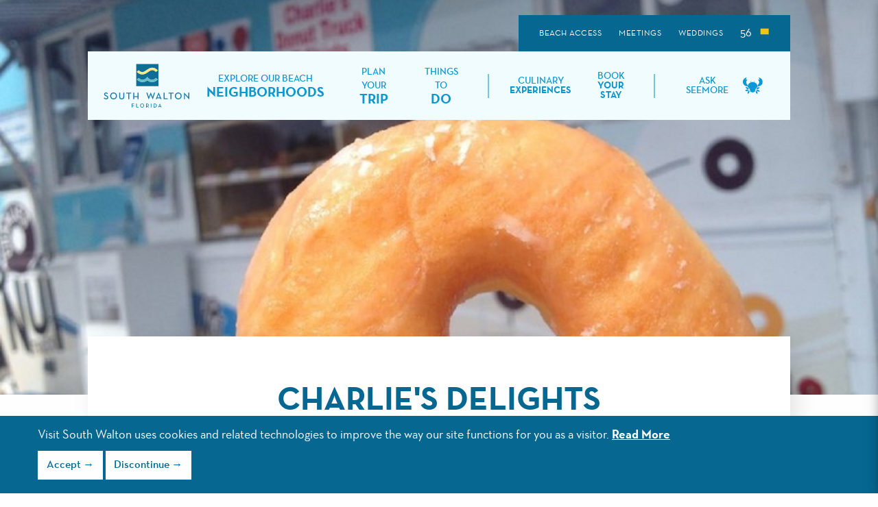

--- FILE ---
content_type: text/html; charset=UTF-8
request_url: https://www.visitsouthwalton.com/listing/charlies-delights/
body_size: 20846
content:

<!doctype html>
<html class="no-js" lang="en">

<head>
		<script>
		(function(w, d, s, l, i) {
			w[l] = w[l] || [];
			w[l].push({
				'gtm.start': new Date().getTime(),
				event: 'gtm.js'
			});
			var f = d.getElementsByTagName(s)[0],
				j = d.createElement(s),
				dl = l != 'dataLayer' ? '&l=' + l : '';
			j.async = true;
			j.src =
				'https://www.googletagmanager.com/gtm.js?id=' + i + dl;
			f.parentNode.insertBefore(j, f);
		})(window, document, 'script', 'dataLayer', 'GTM-5VZ75R3');
	</script>
		<meta charset="utf-8">
	<meta http-equiv="x-ua-compatible" content="ie=edge">
	<meta name="viewport" content="width=device-width, initial-scale=1, shrink-to-fit=no">
	<meta name="twitter:card" content="summary" />
	<meta name="twitter:site" content="@SouthWalton" />
	<title>Charlie's Delights - Visit South Walton, FL</title><meta name="description" content="Welcome to South Walton - the official site on the 26-mile stretch of turquoise waters and sugar-white sand beaches in Northwest Florida. Choose your perfect beach. 16 unique beach neighborhoods."><meta name="og:title" property="og:title" content="Charlie&#039;s Delights - Visit South Walton, FL"/><meta name="twitter:title" property="twitter:title" content="Charlie&#039;s Delights - Visit South Walton, FL"/><meta name="og:description" property="og:description" content="Welcome to South Walton - the official site on the 26-mile stretch of turquoise waters and sugar-white sand beaches in Northwest Florida. Choose your perfect beach. 16 unique beach neighborhoods."/><meta name="twitter:description" property="twitter:description" content="Welcome to South Walton - the official site on the 26-mile stretch of turquoise waters and sugar-white sand beaches in Northwest Florida. Choose your perfect beach. 16 unique beach neighborhoods."/><meta name="og:type" property="og:type" content="website"/><meta name="og:url" property="og:url" content="https://www.visitsouthwalton.com/listing/charlies-delights/"/><meta name="og:image" property="og:image" content="http://cdn.visitsouthwalton.com/img/visit-south-walton-florida.jpg/420x"/><meta name="twitter:image" property="twitter:image" content="http://cdn.visitsouthwalton.com/img/visit-south-walton-florida.jpg/420x"/>	<link rel="stylesheet" href="//cdn.visitsouthwalton.com/css/app.css?v=202501003">
	<link rel="stylesheet" href="//cdn.visitsouthwalton.com/css/slick.css" />
	<link rel="apple-touch-icon" sizes="120x120" href="//cdn.visitsouthwalton.com/img/favicons/apple-touch-icon.png">
	<link rel="icon" type="image/png" sizes="32x32" href="//cdn.visitsouthwalton.com/img/favicons/favicon-32x32.png">
	<link rel="icon" type="image/png" sizes="16x16" href="//cdn.visitsouthwalton.com/img/favicons/favicon-16x16.png">
	<link rel="manifest" href="//cdn.visitsouthwalton.com/img/favicons/site.webmanifest">
	<link rel="mask-icon" href="//cdn.visitsouthwalton.com/img/favicons/safari-pinned-tab.svg" color="#0f96ce">
	<link rel="canonical" href="https://www.visitsouthwalton.com/listing/charlies-delights/">
	<meta name="msapplication-TileColor" content="#0f96ce">
	<meta name="msapplication-config" content="//cdn.visitsouthwalton.com/img/favicons/browserconfig.xml">
	<meta name="theme-color" content="#ffffff">
	<script src="https://player.vimeo.com/api/player.js"></script>
	<script type="text/javascript" src="//script.crazyegg.com/pages/scripts/0011/4503.js" async="async"></script>

		<meta name="msvalidate.01" content="CFC10FEA6ACB07CFD7FBFDD11818FA60" />
	
<script type="application/ld+json">
{
  "@context": "https://schema.org",
  "@type": "Store",
  "name": "Charlie's Delights",
  "image": "\/userfiles\/listings\/1420\/Upclose-Donut0_f52aebc1-5056-a36a-07c1f35098d2091f.jpg",
  "url": "alysbeach.com\/dining\/charlies-donuts",
  "telephone": "(334) 301-3574",
  "address": {
    "@type": "PostalAddress",
    "streetAddress": "67 N Somerset St",
    "addressLocality": "Alys Beach",
    "addressRegion": "FL",
    "postalCode": "32461",
    "addressCountry": "US"
	},  	"geo": {
      "@type": "GeoCoordinates",
      "latitude": 30.2861895564,
      "longitude": -86.0311232561
    }}
</script></head>

<body class="transition-true saturate  page-listing page-charlies-delights">
	<a class="skip-main" tabindex="0" href="#content-skip-anchor">Skip to main content</a>
		<noscript><iframe src="https://www.googletagmanager.com/ns.html?id=GTM-5VZ75R3" height="0" width="0" style="display:none;visibility:hidden"></iframe></noscript>
		<div class="sidenav-overlay">
	</div>
	<div id="mySidenav" class="sidenav">
		<div class="sidenavTop">
			<a title="Close the Side Navigation" href="javascript:void(0)" class="closebtn" onclick="closeNav()"><img src="/img/close.svg" alt="close" /></a>
			<a class="parent" title="Enjoy South Walton Neighborhoods" href="#">Explore Beach <span class="bolder">Neighborhoods</span></a>
			<div class="mobile-sub">
				<a class="mobile-sublink" title="Check out all of the South Walton Beach Neighborhoods!" href="/neighborhoods/">All Neighborhoods
					<hr /></a>
									<a class="mobile-sublink" href="/neighborhoods/miramar-beach/">Miramar Beach						<hr />
					</a>
									<a class="mobile-sublink" href="/neighborhoods/seascape/">Seascape						<hr />
					</a>
									<a class="mobile-sublink" href="/neighborhoods/sandestin/">Sandestin						<hr />
					</a>
									<a class="mobile-sublink" href="/neighborhoods/dune-allen/">Dune Allen						<hr />
					</a>
									<a class="mobile-sublink" href="/neighborhoods/gulf-place/">Gulf Place						<hr />
					</a>
									<a class="mobile-sublink" href="/neighborhoods/santa-rosa-beach/">Santa Rosa Beach						<hr />
					</a>
									<a class="mobile-sublink" href="/neighborhoods/blue-mountain/">Blue Mountain Beach						<hr />
					</a>
									<a class="mobile-sublink" href="/neighborhoods/grayton-beach/">Grayton Beach						<hr />
					</a>
									<a class="mobile-sublink" href="/neighborhoods/watercolor/">WaterColor						<hr />
					</a>
									<a class="mobile-sublink" href="/neighborhoods/seaside/">Seaside						<hr />
					</a>
									<a class="mobile-sublink" href="/neighborhoods/seagrove/">Seagrove						<hr />
					</a>
									<a class="mobile-sublink" href="/neighborhoods/watersound/">WaterSound						<hr />
					</a>
									<a class="mobile-sublink" href="/neighborhoods/seacrest/">Seacrest						<hr />
					</a>
									<a class="mobile-sublink" href="/neighborhoods/alys-beach/">Alys Beach						<hr />
					</a>
									<a class="mobile-sublink" href="/neighborhoods/rosemary-beach/">Rosemary Beach						<hr />
					</a>
									<a class="mobile-sublink" href="/neighborhoods/inlet-beach/">Inlet Beach						<hr />
					</a>
							</div>
			<a title="Plan Your South Walton Trip" class="parent" href="/plan-your-trip/">Plan Your <span class="bolder">Trip</span></a>
			<div class="mobile-sub">
				<a title="Plan Your South Walton Trip Here" class="mobile-sublink" href="/plan-your-trip/">Start Planning Your Trip
					<hr /></a>
									<a class="mobile-sublink" href="/beach-safety/">Beach Safety						<hr />
					</a>
									<a class="mobile-sublink" href="/visitor-center/">Visitor Center						<hr />
					</a>
									<a class="mobile-sublink" href="/newsletter-signup/">Newsletter Signup						<hr />
					</a>
									<a class="mobile-sublink" href="/plan-your-trip/">Plan Your Trip						<hr />
					</a>
									<a class="mobile-sublink" href="/blog/topic/trip-ideas/">Trip Ideas						<hr />
					</a>
									<a class="mobile-sublink" href="/vsw-resource-center/travel-guides/">Travel Guides						<hr />
					</a>
									<a class="mobile-sublink" href="/getting-here/">Getting Here						<hr />
					</a>
									<a class="mobile-sublink" href="/beach-bay-access-locations/">Beach and Bay Access Locations						<hr />
					</a>
							</div>
			<a class="parent" title="Things to Do in South Walton" href="#">Things To <span class="bolder">Do</span></a>
			<div class="mobile-sub">
															<a class="mobile-sublink" href="/listings/arts-culture/">Arts & Culture							<hr />
						</a>
																				<a class="mobile-sublink" href="/listings/concierge/">Concierge							<hr />
						</a>
																				<a class="mobile-sublink" href="/listings/culinary-experiences/">Dining							<hr />
						</a>
																				<a class="mobile-sublink" href="/listings/entertainment/">Entertainment							<hr />
						</a>
																				<a class="mobile-sublink" title="Events in South Walton." href="/events/">Events
					<hr /></a>
						<a class="mobile-sublink" href="/listings/golf/">Golf							<hr />
						</a>
																				<a class="mobile-sublink" href="/listings/outdoors-nature/">Outdoors & Nature							<hr />
						</a>
																				<a class="mobile-sublink" href="/listings/shopping/">Shopping							<hr />
						</a>
																				<a class="mobile-sublink" href="/listings/spa-fitness/">Spa & Fitness							<hr />
						</a>
																				<a class="mobile-sublink" href="/listings/transportation/">Transportation							<hr />
						</a>
																				<a class="mobile-sublink" href="/listings/water-activities/">Water Activities							<hr />
						</a>
													<a class="mobile-sublink" title="Explore Authentic Walton" href="https://www.authenticwalton.com/">Explore Authentic Walton
					<hr /></a>
				<a class="mobile-sublink" title="Things to Do in South Walton here." href="/things-to-do/">All Things To Do
					<hr /></a>
			</div>
			<div class="divider"></div>
			<a class="stay-nav" title="Dine in South Walton mobile link." href="/culinary-experiences/">Culinary <span class="bolder">Experiences</span></a>
			<a class="stay-nav" title="Stay in South Walton mobile link." href="https://visitsouthwalton.bookdirect.net/#/lodgings?campaign=staynav">Book <span class="bolder">Your Stay</span></a>
			<a class="seemore" href="/chat/">Ask Seemore <img src="/img/seemore-blue.svg" alt="Ask Seemore" /></a>
		</div>
		<a class="util" title="Beach Bay Access Locations mobile link." href="/beach-bay-access-locations/">Beach Access</a>
		<a class="util" title="Meetings in South Walton mobile link." href="/meetings/">Meetings</a>
		<a class="util" title="Weddings in South Walton mobile link." href="/weddings/">Weddings</a>
		<div class="flagWrapper">
							<div class="temperature">56</div>
						<a class="safety-flag" href="/beach-safety/" title="Yellow Flags - Medium Hazard - Moderate Surf and/or Currents."><img alt="Beach Safety Flag" src="//cdn.visitsouthwalton.com/img/flags/flag-yellow.svg"></a>
		</div>
		<form action="/search/" class="closed" id="mobile-search-form">
			<input name="keywords" class="closed" type="text" placeholder="Beaches, hotels..." />
			<input class="button" name="mobile-search" type="submit" value="Search" />
		</form>
	</div>

		
	<div class="main" id="main-body">
		<div class="total-overlay"></div>
		<div class="nav-wrapper">
			<div class="nav">
				<div class="nav-overlay"></div>
				<div class="nav-sub">
					<ul>
						<li>
							<a title="Beach Access Information for South Walton" href="/beach-bay-access-locations/">
								Beach Access
							</a>
						</li>
						<li>
							<a title="Plan the absolute perfect meeting in South Walton." href="/meetings/">
								Meetings
							</a>
						</li>
						<li>
							<a title="The perfect weddings in South Walton." href="/weddings/">
								Weddings
							</a>
						</li>
						<li>
															<div class="temperature">56</div>
														<a class="safety-flag" href="/beach-safety/" title="Yellow Flags - Medium Hazard - Moderate Surf and/or Currents."><img alt="Beach Safety Flag" src="//cdn.visitsouthwalton.com/img/flags/flag-yellow.svg"></a>
						</li>
											</ul>
				</div>
				<div class="nav-main">
					<div class="logo">
						<a title="Visit South Walton, FL - The Official South Walton Tourism Site" href="/">
							<img src="//cdn.visitsouthwalton.com/img/vsw-color-logo-stacked.svg" alt="Visit South Walton, FL - The Official South Walton Tourism Site">
						</a>
					</div>
					<div class="menus top-bar">
						<ul class="primary dropdown menu">
							<li data-toggle="megaone" class="mega-toggle mega-menu">
								<a title="Explore South Walton's 16 Unique beach neighborhoods." href="/neighborhoods/">
									<h4>
										<span class="pre-title">
											explore our beach
										</span>
										<span class="bigger">
											Neighborhoods
										</span>
									</h4>
								</a>
								<div class="dropdown-content-mega" id="megaone">
									<div class="smart-content">

	<div class="row expanded">
				<div class="small-12 medium-6 columns">
			<div class="feature-card-columns smart-left">
				<a class="smart-title" title="Explore our Neighborhoods" href="/neighborhoods/">
					<h3 class="smart-title">
						Explore our Neighborhoods					</h3>
					<div class="image-border under-title">
						<img src="//cdn.visitsouthwalton.com/userfiles/IMG_9034_EDIT-medium_1.jpg/420x" alt="">
					</div>
					<p>
						Our 16 distinct beach neighborhoods offer variety to suit any vision of the ideal getaway.					</p>
					<div class="button ghost">
						Explore Neighborhoods					</div>
				</a>
			</div>
		</div>
				<div class="small-12 medium-3 columns listings-wrapper">
			<div class="neighborhood-listings listings">
								<a title="Miramar Beach" href="/neighborhoods/miramar-beach/" class="hood listing">
					<div class="neighborhood" style="background-image:url('//cdn.visitsouthwalton.com/userfiles/RS13094_Waverunner.jpg/260x');background-position:50% 78%;">
					</div>
					<div class="list-title">
						Miramar Beach					</div>
				</a>
								<a title="Seascape" href="/neighborhoods/seascape/" class="hood listing">
					<div class="neighborhood" style="background-image:url('//cdn.visitsouthwalton.com/userfiles/RS5658_DSC_0134.jpg/260x');">
					</div>
					<div class="list-title">
						Seascape					</div>
				</a>
								<a title="Sandestin" href="/neighborhoods/sandestin/" class="hood listing">
					<div class="neighborhood" style="background-image:url('//cdn.visitsouthwalton.com/userfiles/RS5976_DJI00850.jpg/260x');">
					</div>
					<div class="list-title">
						Sandestin					</div>
				</a>
								<a title="Dune Allen" href="/neighborhoods/dune-allen/" class="hood listing">
					<div class="neighborhood" style="background-image:url('//cdn.visitsouthwalton.com/userfiles/RS10333_Dune-Allen-Ariel---South-Walton-FL.jpg/260x');">
					</div>
					<div class="list-title">
						Dune Allen					</div>
				</a>
								<a title="Gulf Place" href="/neighborhoods/gulf-place/" class="hood listing">
					<div class="neighborhood" style="background-image:url('//cdn.visitsouthwalton.com/userfiles/RS5961_RS5961_DJI00491.jpg/260x');background-position:50% 70%;">
					</div>
					<div class="list-title">
						Gulf Place					</div>
				</a>
								<a title="Santa Rosa Beach" href="/neighborhoods/santa-rosa-beach/" class="hood listing">
					<div class="neighborhood" style="background-image:url('//cdn.visitsouthwalton.com/userfiles/image004.png/260x');background-position:50% 54%;">
					</div>
					<div class="list-title">
						Santa Rosa Beach					</div>
				</a>
								<a title="Blue Mountain Beach" href="/neighborhoods/blue-mountain/" class="hood listing">
					<div class="neighborhood" style="background-image:url('//cdn.visitsouthwalton.com/userfiles/190308-blue-mountain-039.jpg/260x');background-position:50% 58%;">
					</div>
					<div class="list-title">
						Blue Mountain Beach					</div>
				</a>
								<a title="Grayton Beach" href="/neighborhoods/grayton-beach/" class="hood listing">
					<div class="neighborhood" style="background-image:url('//cdn.visitsouthwalton.com/userfiles/RS12862_DJI_0224_EDIT.jpg/260x');">
					</div>
					<div class="list-title">
						Grayton Beach					</div>
				</a>
							</div>
		</div>
			<div class="small-12 medium-3 columns listings-wrapper">
				<div class="neighborhood-listings listings">
								<a title="WaterColor" href="/neighborhoods/watercolor/" class="hood listing">
					<div class="neighborhood" style="background-image:url('//cdn.visitsouthwalton.com/userfiles/DJI_0539.jpg/260x');background-position:50% 81%;">
					</div>
					<div class="list-title">
						WaterColor					</div>
				</a>
								<a title="Seaside" href="/neighborhoods/seaside/" class="hood listing">
					<div class="neighborhood" style="background-image:url('//cdn.visitsouthwalton.com/userfiles/181110-seaside-seq-001-Pano.jpg/260x');background-position:50% 28%;">
					</div>
					<div class="list-title">
						Seaside					</div>
				</a>
								<a title="Seagrove" href="/neighborhoods/seagrove/" class="hood listing">
					<div class="neighborhood" style="background-image:url('//cdn.visitsouthwalton.com/userfiles/RS13524_IMG_9029-large.jpg/260x');">
					</div>
					<div class="list-title">
						Seagrove					</div>
				</a>
								<a title="WaterSound" href="/neighborhoods/watersound/" class="hood listing">
					<div class="neighborhood" style="background-image:url('//cdn.visitsouthwalton.com/userfiles/190525-watersound-036-max__1_.jpg/260x');">
					</div>
					<div class="list-title">
						WaterSound					</div>
				</a>
								<a title="Seacrest" href="/neighborhoods/seacrest/" class="hood listing">
					<div class="neighborhood" style="background-image:url('//cdn.visitsouthwalton.com/userfiles/RS5979_DJI00929.jpg/260x');background-position:50% 63%;">
					</div>
					<div class="list-title">
						Seacrest					</div>
				</a>
								<a title="Alys Beach" href="/neighborhoods/alys-beach/" class="hood listing">
					<div class="neighborhood" style="background-image:url('//cdn.visitsouthwalton.com/userfiles/Screen_Shot_2021-03-18_at_8_52_40_AM.png/260x');background-position:50% 73%;">
					</div>
					<div class="list-title">
						Alys Beach					</div>
				</a>
								<a title="Rosemary Beach" href="/neighborhoods/rosemary-beach/" class="hood listing">
					<div class="neighborhood" style="background-image:url('//cdn.visitsouthwalton.com/userfiles/180715-rosemary-seq-001-Pano__1_.jpg/260x');background-position:50% 94%;">
					</div>
					<div class="list-title">
						Rosemary Beach					</div>
				</a>
								<a title="Inlet Beach" href="/neighborhoods/inlet-beach/" class="hood listing">
					<div class="neighborhood" style="background-image:url('//cdn.visitsouthwalton.com/userfiles/image003.jpg/260x');">
					</div>
					<div class="list-title">
						Inlet Beach					</div>
				</a>
							</div>
		</div>
	</div>
</div>
								</div>
							</li>
							<li data-toggle="megaone" class="mega-toggle mega-menu">
								<a title="Plan Your Trip in South Walton, Florida." href="/plan-your-trip/">
									<h4>
										<span class="pre-title">
											plan your
										</span>
										<span class="bigger">
											Trip
										</span>
									</h4>
								</a>
								<div class="dropdown-content-mega" id="megatwo">
									<div class="smart-content">
	<div class="row expanded">
			<div class="small-12 medium-6 columns">
			<div class="feature-card-columns smart-left">
				<a title="Step Away And Get Closer" href="/step-away-get-closer/">
					<h3 class="smart-title">
						Step Away And Get Closer					</h3>
					<div class="under-title image-border">
						<img src="//cdn.visitsouthwalton.com/userfiles/step-away-get-closer/video_image_1.png/420x" alt="">
					</div>
					<p>
						Experience the warmth of family moments on the sun-kissed shores of South Walton, Florida. Whether you’re lounging on the beach or building sand castles, creating lifelong memories feels effortless here.					</p>
					<div class="button ghost fullWidth">
						Explore More Videos					</div>
				</a>
			</div>
		</div>
				<div class="small-12 medium-6 columns listings-wrapper">
			<div class="listings">
								<a title="Beach Safety" href="/beach-safety/" class="listing">
					<div class="list-title">
						Beach Safety					</div>
					<p>
						Ensure a fun-filled experience for all.					</p>
				</a>
								<a title="Visitor Center" href="/visitor-center/" class="listing">
					<div class="list-title">
						Visitor Center					</div>
					<p>
						Pop in to learn more.					</p>
				</a>
								<a title="Newsletter Signup" href="/newsletter-signup/" class="listing">
					<div class="list-title">
						Newsletter Signup					</div>
					<p>
						Get the latest from South Walton.					</p>
				</a>
								<a title="Plan Your Trip" href="/plan-your-trip/" class="listing">
					<div class="list-title">
						Plan Your Trip					</div>
					<p>
						There's a perfect trip for everyone. Find yours here.					</p>
				</a>
								<a title="Trip Ideas" href="/blog/topic/trip-ideas/" class="listing">
					<div class="list-title">
						Trip Ideas					</div>
					<p>
						Find suggestions for the perfect trip.					</p>
				</a>
								<a title="Travel Guides" href="/vsw-resource-center/travel-guides/" class="listing">
					<div class="list-title">
						Travel Guides					</div>
					<p>
						Order or download our travel guides and start planning.					</p>
				</a>
								<a title="Getting Here" href="/getting-here/" class="listing">
					<div class="list-title">
						Getting Here					</div>
					<p>
						Traveling here is a breeze.					</p>
				</a>
								<a title="Beach and Bay Access Locations" href="/beach-bay-access-locations/" class="listing">
					<div class="list-title">
						Beach and Bay Access Locations					</div>
					<p>
						Put your feet in the sand.					</p>
				</a>
							</div>
		</div>
	</div>
</div>								</div>
							</li>
							<li data-toggle="megaone" class="mega-toggle mega-menu">
								<a title="Things to do in South Walton, FL." href="/things-to-do/">
									<h4>
										<span class="pre-title">
											things to
										</span>
										<span class="bigger">
											Do
										</span>
									</h4>
								</a>
								<div class="dropdown-content-mega" id="megathree">
									<div class="smart-content things-to-do">


	<div class="row expanded">
				<div class="small-12 medium-6 columns">
			<div class="feature-card-columns smart-left">
				<a title="Our Travel Expert: Seemore" href="/chat/">
					<h3 class="smart-title">
						Our Travel Expert: Seemore					</h3>
					<div class="under-title image-border">
						<img src="//cdn.visitsouthwalton.com/userfiles/crab_noborder.jpg/420x" alt="">
					</div>
					<p>
						Find features on the local shops and individuals that contribute so much to South Walton’s welcoming personality. You’ll also have access to important tips for your visit.					</p>
					<div class="button ghost">
						Ask Seemore					</div>
				</a>
			</div>
		</div>
				<div class="small-12 medium-6 columns listings-wrapper">
			<div class="listings">
								<div class="row">
					<div class="small-12 medium-6 columns">
																					<a title="South Walton Arts & Culture information." href="/listings/arts-culture/" class="listing">
									<div class="list-title">
										Arts & Culture									</div>
								</a>
																												<a title="South Walton Concierge information." href="/listings/concierge/" class="listing">
									<div class="list-title">
										Concierge									</div>
								</a>
																												<a title="South Walton Dining information." href="/listings/culinary-experiences/" class="listing">
									<div class="list-title">
										Dining									</div>
								</a>
																												<a title="South Walton Entertainment information." href="/listings/entertainment/" class="listing">
									<div class="list-title">
										Entertainment									</div>
								</a>
																												<a title="South Walton Events" href="/events/" class="listing">
									<div class="list-title">
										Events
									</div>
								</a>
								<a title="South Walton Golf information." href="/listings/golf/" class="listing">
									<div class="list-title">
										Golf									</div>
								</a>				
																												<a title="South Walton Outdoors & Nature information." href="/listings/outdoors-nature/" class="listing">
									<div class="list-title">
										Outdoors & Nature									</div>
								</a>
																												<a title="South Walton Shopping information." href="/listings/shopping/" class="listing">
									<div class="list-title">
										Shopping									</div>
								</a>
																												<a title="South Walton Spa & Fitness information." href="/listings/spa-fitness/" class="listing">
									<div class="list-title">
										Spa & Fitness									</div>
								</a>
																												<a title="South Walton Transportation information." href="/listings/transportation/" class="listing">
									<div class="list-title">
										Transportation									</div>
								</a>
																												<a title="South Walton Water Activities information." href="/listings/water-activities/" class="listing">
									<div class="list-title">
										Water Activities									</div>
								</a>
														
						<a title="Explore Authentic Walton" href="https://www.authenticwalton.com/" class="listing">
							<div class="list-title">
								Explore Authentic Walton
							</div>
						</a>
					</div>
				</div>
			</div>
		</div>
	</div>
</div>								</div>
							</li>
						</ul>
						<ul class="secondary">
							<li>
								<a title="Dine at one of South Walton's hundreds of amazing restaurants." href="/culinary-experiences/">
									<div class="h5">
										<span class="pre-title">Culinary</span> <span class="bolder">Experiences</span>
									</div>
								</a>
							</li>
							<li>
								<a title="Find the perfect accommodations in South Walton." class="stay-nav" href="https://visitsouthwalton.bookdirect.net/#/lodgings?campaign=staynav">
									<div class="h5 white bold">
										<span class="pre-title">Book</span> <span class="bolder">Your Stay</span>
									</div>
								</a>
							</li>
						</ul>
						<ul class="tertiary">
							<li>
								<a class="seemore" href="/chat/">
									Ask Seemore <img src="/img/seemore-blue.svg" alt="Ask Seemore" />
								</a>
							</li>
						</ul>
					</div>
					<a class="seemore-mobile" href="/chat/">
						Ask Seemore <img src="/img/seemore-blue.svg" alt="Ask Seemore - Mobile link" />
					</a>
					<div class="nav-mobile">
						=
					</div>
				</div>
			</div>
		</div>

					<section id="" style="background-image:url('[data-uri]');" class="hero-header hero-header__image" data-src="/userfiles/listings/1420/Upclose-Donut0_f52aebc1-5056-a36a-07c1f35098d2091f.jpg">
			</section><div id="content-skip-anchor" role="main"></div>
<section id="listing-hero" class="hero-header-hero blurred">
	<div class="flenter">
	<div class="row">
		<div class="small-12 columns">
			<h1>Charlie's Delights</h1>
			<br />
			<hr class="brand" />
			<br /><br />
		</div>
	</div>
	<div class="row intro">
								<div class="small-12 medium-3 columns logo">
				<img  alt="Charlie's Delights logo." src="/userfiles/listings/1420/charlies-donut-truck-logo0_f5b670b5-5056-a36a-07134ce6aa546462.png" />
			</div>
									<div class="small-12 medium-9 columns description">
			<br class="show-for-small-only" />
			<h5>Description</h5>
			Charlie’s Donut Truck is in The Camden building, located on the northwest side of the Alys Beach Amphitheatre. In addition to the much-loved donuts and pastries, baked fresh daily in the 1920’s style of hand-rolling and dipping, Charlie’s new shop will add more sweet treats into the mix such as ice cream, cookies, candies, and more.<br />
<br />
This expanded experience will continue the tradition of providing delectable memories for families and friends for years to come. In the meantime, you can find Charlie’s Donuts in Seacrest, Rosemary Beach, and Inlet Beach.		</div>
			</div>
	<div class="row details-gallery">
		<div class="small-12 medium-6 columns deets-column">
							<div class="details">
											<div class="amenities">
							<h5>Amenities</h5>
							<ul>
								<li><span>Cuisine</span>: <em>American</em></li><li><span>Meals Served</span>: <em>Breakfast</em></li><li><span>Outdoor Seating</span>														</ul>
						</div>
																										<br />
						<h6>Address</h6>
						67 N Somerset St</br>												Alys Beach, FL 32461						<br />
											<br />
						<h6>Contact</h6>
						<a href="mailto:donutlandexpress@gmail.com">donutlandexpress@gmail.com</a><br />						<a href="tel:+1(334) 301-3574">(334) 301-3574</a>									</div>
									<a title="Website for Charlie's Delights" class="button" target="_blank" href="http://alysbeach.com/dining/charlies-donuts">Visit Website</a>
					</div>
		<div class="small-12 medium-6 columns">
			<div class="mini-gallery">
				<div class="row mod-me">
	<div class="photo-area small-12 columns">
								<div class="gallery-photo" style="background-image:url('[data-uri]');" data-src="/userfiles/listings/1420/Upclose-Donut0_f52aebc1-5056-a36a-07c1f35098d2091f.jpg/490x">
			</div>
								<div class="gallery-photo" style="background-image:url('[data-uri]');" data-src="/userfiles/listings/1420/Donut-Truck-Exterior_f52ad7e3-5056-a36a-07987b1b2e4b4ab1.jpg/490x">
			</div>
								<div class="gallery-photo" style="background-image:url('[data-uri]');" data-src="/userfiles/listings/1420/Donut-and-Coffee_f52abfb4-5056-a36a-07bd5da0c67bd177.jpg/490x">
			</div>
			</div>
	<div class="info-area small-12 columns">
		<div class="gallery-flenter">
			<div class="ribbon">
				<div class="move move-back"><div><div class="arrow-left"></div></div></div><div class="move move-forward"><div><div class="arrow-right"></div></div></div>
				<div class="tracker">
					<span class="slide-num">1</span>/3				</div>
			</div>
			<div class="thumbnails-area">
				<div class="thumbnail-gallery show-for-medium ">
					<div class="inliner">
						<div class="row small-up-3 imgrow">
														<div class="column column-block center">
								<div class="image-border active" data-index="0">
																		<div class="thumbnail" style="background-image:url('[data-uri]')" data-src="/userfiles/listings/1420/Upclose-Donut0_f52aebc1-5056-a36a-07c1f35098d2091f.jpg/150x">
									</div>
								</div>
							</div>
														<div class="column column-block center">
								<div class="image-border " data-index="1">
																		<div class="thumbnail" style="background-image:url('[data-uri]')" data-src="/userfiles/listings/1420/Donut-Truck-Exterior_f52ad7e3-5056-a36a-07987b1b2e4b4ab1.jpg/150x">
									</div>
								</div>
							</div>
														<div class="column column-block center">
								<div class="image-border " data-index="2">
																		<div class="thumbnail" style="background-image:url('[data-uri]')" data-src="/userfiles/listings/1420/Donut-and-Coffee_f52abfb4-5056-a36a-07bd5da0c67bd177.jpg/150x">
									</div>
								</div>
							</div>
							</div><div class="row small-up-3 imgrow">						</div>
					</div>
				</div>
			</div>
		</div>
	</div>
</div>
							</div>
		</div>
	</div>
			<div class="row">
			<div class="small-12 columns">
				<div id="listing-map"></div>
			</div>
		</div>
		<div class="row">
			<div class="small-12 columns directions">
				<a href="https://www.google.com/maps/dir/Current+Location/30.2861895564,-86.0311232561">Directions to Charlie's Delights </a>
			</div>
		</div>
	</div>
</section>


<div class="listing-neighborhood-module"><section class="cardImageBackground" style="padding-top:2%;padding-bottom:0;">
		<a href="/neighborhoods/alys-beach/">
			<div class="row collapse row-float right" style="background-image:url('[data-uri]');" data-src="//cdn.visitsouthwalton.com/userfiles/AlysBeach_Lawn_RS5944.jpg">
			<div class="small-12 columns">
				<div class="float-card meetings blue">
					<h2 class="blue">
						Explore Alys Beach					</h2>
					<p>
						<p>Alys Beach is immediately recognizable and totally unforgettable. This beach neighborhood boasts striking all-white architecture, boutique shopping and delicious dining – all of which are perfect accompaniments to the white sand and turquoise water just steps away.</p>
<p> </p>					</p>
											<div class="button secondary">Check It Out</div>
									</div>
			</div>
		</div>
		</a>
	</section>
</div>
<div class="footer">
	<div>
		<ul class="menu">
			<li>
				<a title="Contact Us" href="/contact/">
					Contact
				</a>
			</li>
			<li>
				<a title="Press and Media" href="/press-media/">
					Press &amp; Media
				</a>
			</li>
			<li>
				<a title="Explore South Walton's Perfect Awards" href="https://www.waltoncountyfltourism.com/2025-perfect-walton-county-awards/" target="_blank">
					Perfect Awards
				</a>
			</li>
			<li>
				<a title="Our Partners" href="https://www.waltoncountyfltourism.com/">
					Partners
				</a>
			</li>
			<li>
				<a title="South Walton Artist of the Year" href="/community-programs/artist-of-the-year/">
					Artist of the Year
				</a>
			</li>
									<li>
				<a title="South Walton Beach Safety" href="/beach-safety/">
					Beach Safety
				</a>
			</li>
			<li>
				<a title="South Walton Store link." href="https://shop.visitsouthwalton.com/collections/all">Store</a>
			</li>
			<li>
				<a title="Travel Guide for South Walton link." href="/vsw-resource-center/travel-guides/">Travel Guides</a>
			</li>
											</ul>
		<div class="search">
			<label class="sr-only" for="search">Search the Site</label>
			<form action="/search/" id="search-form">
				<input id="search" name="keywords" type="text" placeholder="Search..." />
				<div class="magnifier"></div>
			</form>
		</div>
	</div>
	<div class="menu-connect">
		<a title="Get a Visitor Guide" class="button ghost" href="/visitor-guide/">
			Get a Visitor Guide
		</a>
		<a title="Sign up for our newsletter" class="button" href="/newsletter-signup/">
			Sign Up For Our eNewsletter
		</a>
		<ul class="social">
			<li>
				<a title="Visit South Walton Facebook" href="https://www.facebook.com/visitsouthwalton/" target="_blank" rel="noopener noreferrer">
					<?xml version="1.0" encoding="UTF-8"?>
<svg width="46px" height="44px" viewBox="0 0 46 44" role="img" version="1.1" xmlns="http://www.w3.org/2000/svg" xmlns:xlink="http://www.w3.org/1999/xlink">
    <!-- Generator: Sketch 51.2 (57519) - http://www.bohemiancoding.com/sketch -->
    <title>Facebook</title>
    <desc>Created with Sketch.</desc>
    <defs></defs>
	<style type="text/css">
		#Facebook path { transition: fill 0.3s ease-in-out; }
		svg:hover #Facebook path { 
			fill:#3B5998;
			transition: fill 0.3s ease-in-out; 
		}
	</style>
    <g stroke="none" stroke-width="1" fill="none" fill-rule="evenodd">
        <g transform="translate(-1023.000000, -905.000000)">
            <g transform="translate(0.000000, 43.000000)">
                <g transform="translate(0.000000, 687.000000)">
                    <g transform="translate(1023.000000, 175.000000)">
                        <g id="Facebook">
                            <ellipse id="Oval-4" fill="#FFFFFF" cx="22.515194" cy="21.7475122" rx="19.7007948" ry="19.0290732"></ellipse>
                            <path d="M28.3621085,14.4838431 L26.2428658,14.4852023 C24.5809631,14.4852023 24.2587144,15.2477245 24.2587144,16.3663621 L24.2587144,18.8347048 L28.2227957,18.8347048 L27.7063534,22.7016843 L24.2587144,22.7016843 L24.2587144,32.6212683 L20.1257691,32.6212683 L20.1257691,22.7016843 L16.6696868,22.7016843 L16.6696868,18.8347048 L20.1257691,18.8347048 L20.1257691,15.9844215 C20.1257691,12.674722 22.2182749,10.8737561 25.2733053,10.8737561 C26.7367929,10.8737561 27.9948294,10.978416 28.3621085,11.0259887 L28.3621085,14.4838431 Z M22.515194,0 C10.0811781,0 0,9.73608937 0,21.7475122 C0,33.7575758 10.0811781,43.4950244 22.515194,43.4950244 C34.9506171,43.4950244 45.030388,33.7575758 45.030388,21.7475122 C45.030388,9.73608937 34.9506171,0 22.515194,0 L22.515194,0 Z" id="Fill-183" fill="#066791"></path>
                        </g>
                    </g>
                </g>
            </g>
        </g>
    </g>
</svg>									</a>
			</li>
			<li>
				<a title="Visit South Walton Twitter" href="https://twitter.com/SouthWalton" target="_blank" rel="noopener noreferrer">
					<svg width="45" height="45" viewBox="0 0 45 45" fill="none" xmlns="http://www.w3.org/2000/svg">
  <style type="text/css">
    .circle {
      transition: fill 0.3s ease-in-out;
    }
    svg:hover .circle {
      fill: black;
    }
  </style>
  <circle class="circle" cx="22.5" cy="22.5" r="22.5" fill="#056791"/>
  <g clip-path="url(#clip0_1_7)">
    <path d="M24.3076 21.0411L31.3808 13H29.7046L23.563 19.982L18.6577 13H13L20.4178 23.5579L13 31.9902H14.6762L21.1619 24.6171L26.3423 31.9902H32L24.3072 21.0411H24.3076ZM22.0118 23.651L21.2602 22.5996L15.2802 14.2341H17.8547L22.6807 20.9853L23.4323 22.0367L29.7054 30.8123H27.1309L22.0118 23.6514V23.651Z" fill="white"/>
  </g>
  <defs>
    <clipPath id="clip0_1_7">
      <rect width="19" height="19" fill="white" transform="translate(13 13)"/>
    </clipPath>
  </defs>
</svg>
									</a>
			</li>
			<li>
				<a title="Visit South Walton Instagram" href="https://www.instagram.com/southwalton/" target="_blank" rel="noopener noreferrer">
					<?xml version="1.0" encoding="UTF-8"?>
<svg width="46px" height="44px" viewBox="0 0 46 44" role="img" version="1.1" xmlns="http://www.w3.org/2000/svg" xmlns:xlink="http://www.w3.org/1999/xlink">
    <!-- Generator: Sketch 51.2 (57519) - http://www.bohemiancoding.com/sketch -->
    <title>Instagram</title>
    <desc>Created with Sketch.</desc>
    <defs></defs>
	<style type="text/css">
		#Instagram path {
			transition: fill 0.3s ease-in-out;
		}
		svg:hover #Instagram #Path-Copy {
			transition: fill 0.3s ease-in-out;
			fill: #f77737;
		}
	</style>
    <g stroke="none" stroke-width="1" fill="none" fill-rule="evenodd">
        <g transform="translate(-1140.000000, -905.000000)">
            <g transform="translate(0.000000, 43.000000)">
                <g transform="translate(0.000000, 687.000000)">
                    <g transform="translate(1023.000000, 175.000000)">
                        <g id="Instagram" transform="translate(117.907127, 0.446049)">
                            <path d="M0,21.7475122 C0,33.7575758 10.0797709,43.4950244 22.515194,43.4950244 C34.9506171,43.4950244 45.030388,33.7575758 45.030388,21.7475122 C45.030388,9.73608937 34.9506171,0 22.515194,0 C10.0797709,0 0,9.73608937 0,21.7475122 Z" id="Path-Copy" fill="#066791"></path>
                            <image id="Bitmap" x="11.257597" y="10.8737561" width="22.515194" height="21.7475122" xlink:href="[data-uri]"></image>
                        </g>
                    </g>
                </g>
            </g>
        </g>
    </g>
</svg>									</a>
			</li>
			<li>
				<a title="Visit South Walton YouTube" href="https://www.youtube.com/channel/UCQkgmhFAMsZ9-0JQbW_0YfQ" target="_blank" rel="noopener noreferrer">
					<?xml version="1.0" encoding="UTF-8"?>
<svg width="46px" height="44px" viewBox="0 0 46 44" role="img" version="1.1" xmlns="http://www.w3.org/2000/svg" xmlns:xlink="http://www.w3.org/1999/xlink">
    <!-- Generator: Sketch 51.2 (57519) - http://www.bohemiancoding.com/sketch -->
    <title>Youtube</title>
    <desc>Created with Sketch.</desc>
    <defs></defs>
	<style type="text/css">
		#Youtube #Group-2 {
		 	transition: fill 0.3s ease-in-out; 
		 }
		svg:hover #Youtube #Group-2 {
			fill:#ff0000;
			transition: fill 0.3s ease-in-out; 
		}
	</style>
    <g stroke="none" stroke-width="1" fill="none" fill-rule="evenodd">
        <g transform="translate(-1198.000000, -905.000000)">
            <g transform="translate(0.000000, 43.000000)">
                <g transform="translate(0.000000, 687.000000)">
                    <g transform="translate(1023.000000, 175.000000)">
                        <g id="Youtube" transform="translate(175.907127, 0.446049)">
                            <ellipse id="Oval-4-Copy-2" fill="#FFFFFF" cx="22.515194" cy="21.7475122" rx="19.7007948" ry="19.0290732"></ellipse>
                            <g id="Group-2" fill="#066791">
                                <path d="M33.772791,22.5690245 C33.772791,24.3292137 33.5476391,26.089403 33.5476391,26.089403 C33.5476391,26.089403 33.3281159,27.5872629 32.6526601,28.2478436 C31.7970828,29.1136664 30.8373726,29.1177441 30.3969191,29.1680352 C27.2461992,29.3882288 22.515194,29.3950249 22.515194,29.3950249 C22.515194,29.3950249 16.6612436,29.3433745 14.8600281,29.1775497 C14.359065,29.086482 13.2333053,29.1136664 12.3777279,28.2478436 C11.7022721,27.5872629 11.4827489,26.089403 11.4827489,26.089403 C11.4827489,26.089403 11.257597,24.3292137 11.257597,22.5690245 L11.257597,20.918932 C11.257597,19.1587427 11.4827489,17.3999127 11.4827489,17.3999127 C11.4827489,17.3999127 11.7022721,15.9006935 12.3777279,15.2401129 C13.2333053,14.37429 14.1930154,14.3702124 14.6334689,14.3199212 C17.7841889,14.0997277 22.5109724,14.0997277 22.5109724,14.0997277 L22.5194156,14.0997277 C22.5194156,14.0997277 27.2461992,14.0997277 30.3969191,14.3199212 C30.8373726,14.3702124 31.7970828,14.37429 32.6526601,15.2401129 C33.3281159,15.9006935 33.5476391,17.3999127 33.5476391,17.3999127 C33.5476391,17.3999127 33.772791,19.1587427 33.772791,20.918932 L33.772791,22.5690245 Z M22.515194,0.000543687805 C10.0797709,0.000543687805 0,9.73663305 0,21.7480559 C0,33.7581195 10.0797709,43.4955681 22.515194,43.4955681 C34.9506171,43.4955681 45.030388,33.7581195 45.030388,21.7480559 C45.030388,9.73663305 34.9506171,0.000543687805 22.515194,0.000543687805 L22.515194,0.000543687805 Z" id="Fill-207"></path>
                                <polygon id="Fill-208" points="20.1907817 24.5684364 26.2741057 21.5237847 20.1893745 18.4573854"></polygon>
                            </g>
                        </g>
                    </g>
                </g>
            </g>
        </g>
    </g>
</svg>									</a>
			</li>
			<li>
				<a title="Visit South Walton Pinterest" href="https://www.pinterest.com/southwalton/" target="_blank" rel="noopener noreferrer">
					<?xml version="1.0" encoding="UTF-8"?>
<svg width="46px" height="44px" viewBox="0 0 46 44" role="img" version="1.1" xmlns="http://www.w3.org/2000/svg" xmlns:xlink="http://www.w3.org/1999/xlink">
    <!-- Generator: Sketch 51.2 (57519) - http://www.bohemiancoding.com/sketch -->
    <title>Pinterest</title>
    <desc>Created with Sketch.</desc>
    <defs></defs>
	<style type="text/css">
		#Pinterest #Fill-222 { transition: fill 0.3s ease-in-out; }
		svg:hover #Pinterest #Fill-222 {
			transition: fill 0.3s ease-in-out;
			fill: #bd081c;
		}
	</style>
    <g stroke="none" stroke-width="1" fill="none" fill-rule="evenodd">
        <g transform="translate(-1257.000000, -905.000000)">
            <g transform="translate(0.000000, 43.000000)">
                <g transform="translate(0.000000, 687.000000)">
                    <g transform="translate(1023.000000, 175.000000)">
                        <g id="Pinterest" transform="translate(234.907127, 0.446049)">
                            <ellipse id="Oval-4-Copy-3" fill="#FFFFFF" cx="22.515194" cy="21.7475122" rx="19.7007948" ry="19.0290732"></ellipse>
                            <path d="M24.2516784,26.5904113 C22.8557363,26.5904113 21.5414119,25.8618697 21.0925152,25.0327458 C21.0925152,25.0327458 20.3410706,27.9115727 20.1834642,28.4674935 C19.6233988,30.4302064 17.975568,32.3942786 17.8475129,32.5546665 C17.7588593,32.6674818 17.5618513,32.632142 17.5407433,32.4839871 C17.5055634,32.2338907 17.0848107,29.7560336 17.5801449,27.7362334 C17.8278121,26.7222556 19.2434549,20.929262 19.2434549,20.929262 C19.2434549,20.929262 18.8311454,20.1314002 18.8311454,18.9529569 C18.8311454,17.1016999 19.9414259,15.7193737 21.3247031,15.7193737 C22.501122,15.7193737 23.0682235,16.5729635 23.0682235,17.5950966 C23.0682235,18.736841 22.3153717,20.4453799 21.9269846,22.0275114 C21.6019215,23.3527504 22.6151052,24.43333 23.9688312,24.43333 C26.4173586,24.43333 28.0680037,21.3941151 28.0680037,17.7921834 C28.0680037,15.0547153 26.1598411,13.0050123 22.6868724,13.0050123 C18.765007,13.0050123 16.3192941,15.8308297 16.3192941,18.9882966 C16.3192941,20.0756722 16.6528004,20.8436312 17.1734642,21.4376101 C17.4126882,21.7108133 17.446461,21.82091 17.3592146,22.1335305 C17.2958906,22.3645979 17.1551706,22.916441 17.0946611,23.1366345 C17.0088219,23.4533327 16.7442684,23.5661479 16.4473492,23.449255 C14.6419121,22.737024 13.7989995,20.8246021 13.7989995,18.6770353 C13.7989995,15.1281132 16.8976531,10.8737561 23.0414867,10.8737561 C27.9807574,10.8737561 31.2299813,14.3234552 31.2299813,18.0300468 C31.2299813,22.9300332 28.4085461,26.5904113 24.2516784,26.5904113 M22.515194,0 C10.0797709,0 0,9.73608937 0,21.7475122 C0,33.7575758 10.0797709,43.4950244 22.515194,43.4950244 C34.9492099,43.4950244 45.030388,33.7575758 45.030388,21.7475122 C45.030388,9.73608937 34.9492099,0 22.515194,0" id="Fill-222" fill="#066791"></path>
                        </g>
                    </g>
                </g>
            </g>
        </g>
    </g>
</svg>									</a>
			</li>
		</ul>
	</div>
</div>
<div class="footer-logos">
                <div>
                    <a href="https://www.waltoncountyfltourism.com/" target="_blank">
                        <img class="waltonCountyLogo" src="/img/images/WaltonCountyLogo.svg" alt="Walton County Tourism Logo" width="215" />
                    </a>
                </div>
                <div>
                    <a href="https://www.authenticwalton.com/" target="_blank">
                        <img class="authenticWaltonLogo" src="/img/images/AuthenticWaltonLogo.svg" alt="Authnetic Walton Logo" height="107"/>
                    </a>
                </div>
                <div>
                    <a href="https://www.keepwaltoncountybeautiful.org/" target="_blank">
                        <img class="keepWCBeautifulLogo" src="/img/images/KeepWCBeautifulColorLogo.svg" alt="Keep Walton County Beautiful Logo" height="171"/>
                    </a>
                </div>
</div>
<div class="footer-lower">
	<div class="left">
		<p>
			25777 US Highway 331 South
		</p>
		<p>
			Santa Rosa Beach, Florida 32459
		</p>
		<p>
			<a href="tel:800-822-6877">(800) 822-6877</a> or <a href="tel:850-267-1216">(850) 267-1216</a>
		</p>
	</div>
	<div class="right">
		<ul class="privacy">
			<li>
				<a title="Visit South Walton Privacy Policy and Terms of Use" href="/privacy-policy/">
					Privacy &amp; Terms of Use
				</a>
			</li>
						<li>
				<a title="GDPR FAQ for Visit South Walton" href="/gdpr-faq/">
					GDPR FAQ
				</a>
			</li>
		</ul>
		<p class="copyright">
			&copy; Copyright 2025 Walton County TDC, All rights reserved.
		</p>
	</div>
</div>
<div id="cookie-cutter">
	<div class="row default">
		<div class="small-12 columns">
			<p>Visit South Walton uses cookies and related technologies to improve the way our site functions for you as a visitor. <span id="dots"><a id="read-more" href="#">Read More</a></span><span id="more"> A cookie is a text file that is stored on your device. We use these text files for functionality such as to analyze our traffic or to personalize content. You can choose to accept or discontinue cookies for this site and you may also review our policies at any time by visiting our <a href="/privacy-policy/">privacy policy page</a>. Remember, if you choose to disable or delete cookies and/or select "Discontinue", you will not have access to the full functionality of our website.<br /></span><br />
				<a style="padding: 1vw" class="button secondary close-cookie-cutter" href="#">Accept</a>
				<a style="padding: 1vw" class="button secondary decline-cookie" href="#">Discontinue</a>
			</p>
		</div>
	</div>
</div>
</div>
<script src="https://player.vimeo.com/api/player.js"></script>
<script src="//cdn.visitsouthwalton.com/js/jquery.js"></script>
<script src="//cdn.visitsouthwalton.com/js/jquery.sticky.js"></script>
<script src="//cdn.visitsouthwalton.com/js/hoverIntent.js"></script>
<script type="text/javascript" src="//cdn.visitsouthwalton.com/sharelib/vendor/datetimepicker/jquery.datetimepicker.js"></script>
<link href="//cdn.visitsouthwalton.com/sharelib/vendor/datetimepicker/jquery.datetimepicker.css" rel="stylesheet" />
<script type="text/javascript" src="//cdn.visitsouthwalton.com/js/foundation.js"></script>
<script type="text/javascript" src="//cdn.visitsouthwalton.com/js/slick.js"></script>
<script type="text/javascript" src="//cdn.visitsouthwalton.com/js/scroll-reveal.js"></script>
<link href="https://cdnjs.cloudflare.com/ajax/libs/select2/4.0.6-rc.0/css/select2.min.css" rel="stylesheet" />
<script src="https://cdnjs.cloudflare.com/ajax/libs/select2/4.0.6-rc.0/js/select2.min.js"></script>
<script type="text/javascript" src="//cdn.visitsouthwalton.com/js/app.js?v=20251002"></script>
<script type="text/javascript" src="//cdn.visitsouthwalton.com/js/outbound.js?v=8"></script>
<script type="text/javascript" src="//cdn.visitsouthwalton.com/js/formAbandonment.js?v=2"></script>
<script class="cookie-watch" type="text/javascript">
	(function(window, document, dataKey, upId, pixelserv) {
		var cntrUrl = "";
		try {
			cntrUrl = top.location.href;
		} catch (e) {
			cntrUrl = (window.location !== window.parent.location) ? document.referrer : document.location.href;
		}
		var cntrData = window[dataKey] || {};
		if (!cntrData.hasOwnProperty("cntr_url")) cntrData["cntr_url"] = cntrUrl;
		var queryParams = [];
		for (var param in cntrData) {
			if (cntrData.hasOwnProperty(param)) {
				queryParams.push(encodeURIComponent(param) + "=" + encodeURIComponent(cntrData[param]));
			}
		}
		var query = queryParams.join("&");
		var upUrl = pixelserv + '/up/' + upId + (query ? "?" + query : "");
		new Image().src = upUrl;
		(function(d) {
			var syncUrl = pixelserv + '/dmp/asyncPixelSync';
			var iframe = d.createElement('iframe');
			(iframe.frameElement || iframe).style.cssText = "width: 0; height: 0; border: 0; display: block; ";
			iframe.src = "javascript:false";
			iframe.title = "Async Pixel Sync"
			d.body.appendChild(iframe);
			var doc = iframe.contentWindow.document;
			doc.open().write('<body onload="window.location.href=\'' + syncUrl + '\'">');
			doc.close();
		})(document);
	})(window, document, "cntrData", "fdefa9c4d79059e6", "https://pixel-a.basis.net")
</script>
</body>

</html><script type="text/javascript" async defer src="https://maps.googleapis.com/maps/api/js?key=AIzaSyAt1BmxeESvhUoPfw8XcXwskP0MVqL6b8s&amp;callback=initMap"></script>
<script type="text/javascript">
var position =
lat = 30.2861895564;
lng = -86.0311232561;

var centerpoint;
var zoom;
var map = null;
function initMap(){
	centerpoint = { lat: lat, lng: lng }
	zoom = 12;
	map = new google.maps.Map(document.getElementById('listing-map'), {
	 center: centerpoint,
	 zoom: zoom,
	 gestureHandling: 'greedy',
	 scrollwheel: false,
	 styles: [
	     {
	         "featureType": "administrative",
	         "elementType": "labels.text.fill",
	         "stylers": [
	             {
	                 "visibility": "on"
	             },
	             {
	                 "saturation": "-25"
	             },
	             {
	                 "lightness": "27"
	             },
	             {
	                 "gamma": "3.28"
	             },
	             {
	                 "weight": "0.01"
	             },
	             {
	                 "invert_lightness": true
	             },
	             {
	                 "color": "#058fb0"
	             }
	         ]
	     },
	     {
	         "featureType": "administrative",
	         "elementType": "labels.text.stroke",
	         "stylers": [
	             {
	                 "weight": "5.28"
	             },
	             {
	                 "gamma": "1"
	             },
	             {
	                 "color": "#ffffff"
	             }
	         ]
	     },
	     {
	         "featureType": "landscape",
	         "elementType": "all",
	         "stylers": [
	             {
	                 "color": "#ffffff"
	             }
	         ]
	     },
	     {
	         "featureType": "poi",
	         "elementType": "all",
	         "stylers": [
	             {
	                 "visibility": "off"
	             }
	         ]
	     },
	     {
	         "featureType": "poi.place_of_worship",
	         "elementType": "all",
	         "stylers": [
	             {
	                 "visibility": "off"
	             }
	         ]
	     },
	     {
	         "featureType": "road",
	         "elementType": "all",
	         "stylers": [
	             {
	                 "saturation": -100
	             },
	             {
	                 "lightness": 45
	             }
	         ]
	     },
	     {
	         "featureType": "road.highway",
	         "elementType": "all",
	         "stylers": [
	             {
	                 "visibility": "simplified"
	             }
	         ]
	     },
	     {
	         "featureType": "road.arterial",
	         "elementType": "labels.icon",
	         "stylers": [
	             {
	                 "visibility": "off"
	             }
	         ]
	     },
	     {
	         "featureType": "transit",
	         "elementType": "all",
	         "stylers": [
	             {
	                 "visibility": "off"
	             }
	         ]
	     },
	     {
	         "featureType": "water",
	         "elementType": "all",
	         "stylers": [
	             {
	                 "color": "#96dfff"
	             },
	             {
	                 "visibility": "on"
	             }
	         ]
	     }
	 ]
  });
  populateMap(map);
}

function populateMap(map) {
	var markers= {}, point, openInfo = null, starterInfo = null;
	var bounds = new google.maps.LatLngBounds();
	var cdn = "\/\/cdn.visitsouthwalton.com";
	try {
		var latLng = new google.maps.LatLng(lat,lng);
		// var infowindow = new google.maps.InfoWindow({
		//   content: '<div class="h4 blue-dark">'+loc.name+'</div>'+
		// 			'<a class="blue-dark" href="/neighborhoods/'+loc.permalink+'/"><p>Explore Neighborhood&nbsp;</p></a>'
		// });
		var image = {
			url: cdn + '/img/gmaps-marker.svg?v=2',
			scaledSize: new google.maps.Size(45, 45),
		}
		var marker = new google.maps.Marker({
			position: latLng,
			map: map,
			icon: image,
			optimized: false,
		});
		// var locName = location.pathname.split('/')[2];
		// if(locName == loc.permalink)  {
		// 	starterInfo = infowindow;
		// 	infowindow.open(map, markers[loc['id']]);
		// 	var targHood = $('.'+loc.id+'-slide').not('.slick-clone');
		// 	var targIndex = targHood.data('slick-index');
		// 	$('.beaches-slider').slick('slickGoTo', targIndex);
		// 	targHood.addClass('activate');
		// }
		// markers[loc['id']].infowindow = infowindow;
		// markers[loc['id']].addListener('click', function(e) {
		// 	if(openInfo) openInfo.close();
		// 	if(starterInfo) starterInfo.close();
		// 	if(loc.permalink !== locName) {
		// 		var idClass = '.'+loc.id+'-slide';
		// 		var sisterslide = $(idClass).not('.slick-cloned');
		// 		var slickIndex = Number(sisterslide.data('slick-index'));
		// 		$('.beaches-slider').slick('slickGoTo', slickIndex);
		// 		$('.slick-slide').removeClass('activate');
		// 		sisterslide.addClass('activate');
		// 	}
		// 	infowindow.open(map, markers[loc['id']]);
		// 	openInfo = infowindow;
		// });
		// bounds.extend(markers[loc['id']].getPosition());
	}
	catch(e) {
		console.log(e);
	}
	google.maps.event.addListener(map, 'tilesloaded', function(evt){
		function addAlts() {
			$('.gmap img').each(function() {
				if(!this.hasAttribute('alt')) {
					this.alt = '';
				}
			});
			$('.gm-tilt img').each(function() {
				this.alt = '';
			});
			$('img').each(function() {
				if(!this.hasAttribute('alt')) {
					this.alt = '';
				}
			});
		}
		setTimeout(addAlts, 500);
		setTimeout(addAlts, 1000);
		setTimeout(addAlts, 1500);
		setTimeout(addAlts, 5000);
	});
}
listingPage();
</script>

--- FILE ---
content_type: text/css
request_url: https://cdn.visitsouthwalton.com/css/app.css?v=202501003
body_size: 959612
content:
@import"https://use.typekit.net/opb8uxl.css";@font-face{font-family:"Neutraface";src:url("https://cdn.visitsouthwalton.com/fonts/NeutraText-Bold.eot");src:url("https://cdn.visitsouthwalton.com/fonts/NeutraText-Bold.eot?#iefix") format("embedded-opentype"),url("https://cdn.visitsouthwalton.com/fonts/NeutraText-Bold.woff") format("woff"),url("https://cdn.visitsouthwalton.com/fonts/NeutraText-Bold.ttf") format("truetype"),url("https://cdn.visitsouthwalton.com/fonts/NeutraText-Bold.svg#3484e9e4ca004241c2d3de66658552b6") format("svg");font-style:normal;font-weight:700}@font-face{font-family:"Neutraface";src:url("https://cdn.visitsouthwalton.com/fonts/NeutraText-Book.eot");src:url("https://cdn.visitsouthwalton.com/fonts/NeutraText-Book.eot?#iefix") format("embedded-opentype"),url("https://cdn.visitsouthwalton.com/fonts/NeutraText-Book.woff") format("woff"),url("https://cdn.visitsouthwalton.com/fonts/NeutraText-Book.ttf") format("truetype"),url("https://cdn.visitsouthwalton.com/fonts/NeutraText-Book.svg#6c873d51fd2a85def68e5161527352b4") format("svg");font-style:normal;font-weight:400}@font-face{font-family:"Neutraface";src:url("https://cdn.visitsouthwalton.com/fonts/NeutraText-BookItalic.eot");src:url("https://cdn.visitsouthwalton.com/fonts/NeutraText-BookItalic.eot?#iefix") format("embedded-opentype"),url("https://cdn.visitsouthwalton.com/fonts/NeutraText-BookItalic.woff") format("woff"),url("https://cdn.visitsouthwalton.com/fonts/NeutraText-BookItalic.ttf") format("truetype"),url("https://cdn.visitsouthwalton.com/fonts/NeutraText-BookItalic.svg#1232ec19d27b270661df95b3cff0d9a4") format("svg");font-style:italic;font-weight:400}@font-face{font-family:"Neutraface";src:url("https://cdn.visitsouthwalton.com/fonts/NeutraText-Demi.eot");src:url("https://cdn.visitsouthwalton.com/fonts/NeutraText-Demi.eot?#iefix") format("embedded-opentype"),url("https://cdn.visitsouthwalton.com/fonts/NeutraText-Demi.woff") format("woff"),url("https://cdn.visitsouthwalton.com/fonts/NeutraText-Demi.ttf") format("truetype"),url("https://cdn.visitsouthwalton.com/fonts/NeutraText-Demi.svg#8ddd3f45475c44a04f83af3a70186369") format("svg");font-style:normal;font-weight:600}@font-face{font-family:"Neutraface";src:url("https://cdn.visitsouthwalton.com/fonts/NeutraText-DemiItalic.eot");src:url("https://cdn.visitsouthwalton.com/fonts/NeutraText-DemiItalic.eot?#iefix") format("embedded-opentype"),url("https://cdn.visitsouthwalton.com/fonts/NeutraText-DemiItalic.woff") format("woff"),url("https://cdn.visitsouthwalton.com/fonts/NeutraText-DemiItalic.ttf") format("truetype"),url("https://cdn.visitsouthwalton.com/fonts/NeutraText-DemiItalic.svg#4b8c575cb759d93fa07f18fa469094ec") format("svg");font-style:italic;font-weight:600}/*! normalize.css v3.0.3 | MIT License | github.com/necolas/normalize.css */html{font-family:sans-serif;-ms-text-size-adjust:100%;-webkit-text-size-adjust:100%}body{margin:0}article,aside,details,figcaption,figure,footer,header,hgroup,main,menu,nav,section,summary{display:block}audio,canvas,progress,video{display:inline-block;vertical-align:baseline}audio:not([controls]){display:none;height:0}[hidden],template{display:none}a{background-color:rgba(0,0,0,0)}a:active,a:hover{outline:0}abbr[title]{border-bottom:1px dotted}b,strong{font-weight:bold}dfn{font-style:italic}h1{font-size:2em;margin:.67em 0}mark{background:#ff0;color:#000}small{font-size:80%}sub,sup{font-size:75%;line-height:0;position:relative;vertical-align:baseline}sup{top:-0.5em}sub{bottom:-0.25em}img{border:0}svg:not(:root){overflow:hidden}figure{margin:1em 40px}hr{box-sizing:content-box;height:0}pre{overflow:auto}code,kbd,pre,samp{font-family:monospace,monospace;font-size:1em}button,input,optgroup,select,textarea{color:inherit;font:inherit;margin:0}button{overflow:visible}button,select{text-transform:none}button,html input[type=button],input[type=reset],input[type=submit]{-webkit-appearance:button;cursor:pointer}button[disabled],html input[disabled]{cursor:not-allowed}button::-moz-focus-inner,input::-moz-focus-inner{border:0;padding:0}input{line-height:normal}input[type=checkbox],input[type=radio]{box-sizing:border-box;padding:0}input[type=number]::-webkit-inner-spin-button,input[type=number]::-webkit-outer-spin-button{height:auto}input[type=search]{-webkit-appearance:textfield;box-sizing:content-box}input[type=search]::-webkit-search-cancel-button,input[type=search]::-webkit-search-decoration{-webkit-appearance:none}legend{border:0;padding:0}textarea{overflow:auto}optgroup{font-weight:bold}table{border-collapse:collapse;border-spacing:0}td,th{padding:0}.foundation-mq{font-family:"small=0em&medium=48.125em&large=64em&xlarge=75em&xxlarge=90em"}html{font-size:100%;box-sizing:border-box}*,*::before,*::after{box-sizing:inherit}body{padding:0;margin:0;font-family:"Neutraface","Helvetica Neue",Helvetica,Arial,sans-serif;font-weight:normal;line-height:1.5;color:#0a0a0a;background:#fefefe;-webkit-font-smoothing:antialiased;-moz-osx-font-smoothing:grayscale}img{max-width:100%;height:auto;-ms-interpolation-mode:bicubic;display:inline-block;vertical-align:middle}textarea{height:auto;min-height:50px;border-radius:0}select{width:100%;border-radius:0}#map_canvas img,#map_canvas embed,#map_canvas object,.map_canvas img,.map_canvas embed,.map_canvas object,.mqa-display img,.mqa-display embed,.mqa-display object{max-width:none !important}button{-webkit-appearance:none;-moz-appearance:none;background:rgba(0,0,0,0);padding:0;border:0;border-radius:0;line-height:1}[data-whatinput=mouse] button{outline:0}.is-visible{display:block !important}.is-hidden{display:none !important}.row{max-width:75rem;margin-left:auto;margin-right:auto}.row::before,.row::after{content:" ";display:table}.row::after{clear:both}.row.collapse>.column,.row.collapse>.columns{padding-left:0;padding-right:0}.row .row{margin-left:-0.625rem;margin-right:-0.625rem}@media screen and (min-width: 48.125em){.row .row{margin-left:-0.9375rem;margin-right:-0.9375rem}}.row .row.collapse{margin-left:0;margin-right:0}.row.expanded{max-width:none}.row.expanded .row{margin-left:auto;margin-right:auto}.column,.columns{width:100%;float:left;padding-left:.625rem;padding-right:.625rem}@media screen and (min-width: 48.125em){.column,.columns{padding-left:.9375rem;padding-right:.9375rem}}.column:last-child:not(:first-child),.columns:last-child:not(:first-child){float:right}.column.end:last-child:last-child,.end.columns:last-child:last-child{float:left}.column.row.row,.row.row.columns{float:none}.row .column.row.row,.row .row.row.columns{padding-left:0;padding-right:0;margin-left:0;margin-right:0}.small-1{width:8.3333333333%}.small-push-1{position:relative;left:8.3333333333%}.small-pull-1{position:relative;left:-8.3333333333%}.small-offset-0{margin-left:0%}.small-2{width:16.6666666667%}.small-push-2{position:relative;left:16.6666666667%}.small-pull-2{position:relative;left:-16.6666666667%}.small-offset-1{margin-left:8.3333333333%}.small-3{width:25%}.small-push-3{position:relative;left:25%}.small-pull-3{position:relative;left:-25%}.small-offset-2{margin-left:16.6666666667%}.small-4{width:33.3333333333%}.small-push-4{position:relative;left:33.3333333333%}.small-pull-4{position:relative;left:-33.3333333333%}.small-offset-3{margin-left:25%}.small-5{width:41.6666666667%}.small-push-5{position:relative;left:41.6666666667%}.small-pull-5{position:relative;left:-41.6666666667%}.small-offset-4{margin-left:33.3333333333%}.small-6{width:50%}.small-push-6{position:relative;left:50%}.small-pull-6{position:relative;left:-50%}.small-offset-5{margin-left:41.6666666667%}.small-7{width:58.3333333333%}.small-push-7{position:relative;left:58.3333333333%}.small-pull-7{position:relative;left:-58.3333333333%}.small-offset-6{margin-left:50%}.small-8{width:66.6666666667%}.small-push-8{position:relative;left:66.6666666667%}.small-pull-8{position:relative;left:-66.6666666667%}.small-offset-7{margin-left:58.3333333333%}.small-9{width:75%}.small-push-9{position:relative;left:75%}.small-pull-9{position:relative;left:-75%}.small-offset-8{margin-left:66.6666666667%}.small-10{width:83.3333333333%}.small-push-10{position:relative;left:83.3333333333%}.small-pull-10{position:relative;left:-83.3333333333%}.small-offset-9{margin-left:75%}.small-11{width:91.6666666667%}.small-push-11{position:relative;left:91.6666666667%}.small-pull-11{position:relative;left:-91.6666666667%}.small-offset-10{margin-left:83.3333333333%}.small-12{width:100%}.small-offset-11{margin-left:91.6666666667%}.small-up-1>.column,.small-up-1>.columns{width:100%;float:left}.small-up-1>.column:nth-of-type(1n),.small-up-1>.columns:nth-of-type(1n){clear:none}.small-up-1>.column:nth-of-type(1n+1),.small-up-1>.columns:nth-of-type(1n+1){clear:both}.small-up-1>.column:last-child,.small-up-1>.columns:last-child{float:left}.small-up-2>.column,.small-up-2>.columns{width:50%;float:left}.small-up-2>.column:nth-of-type(1n),.small-up-2>.columns:nth-of-type(1n){clear:none}.small-up-2>.column:nth-of-type(2n+1),.small-up-2>.columns:nth-of-type(2n+1){clear:both}.small-up-2>.column:last-child,.small-up-2>.columns:last-child{float:left}.small-up-3>.column,.small-up-3>.columns{width:33.3333333333%;float:left}.small-up-3>.column:nth-of-type(1n),.small-up-3>.columns:nth-of-type(1n){clear:none}.small-up-3>.column:nth-of-type(3n+1),.small-up-3>.columns:nth-of-type(3n+1){clear:both}.small-up-3>.column:last-child,.small-up-3>.columns:last-child{float:left}.small-up-4>.column,.small-up-4>.columns{width:25%;float:left}.small-up-4>.column:nth-of-type(1n),.small-up-4>.columns:nth-of-type(1n){clear:none}.small-up-4>.column:nth-of-type(4n+1),.small-up-4>.columns:nth-of-type(4n+1){clear:both}.small-up-4>.column:last-child,.small-up-4>.columns:last-child{float:left}.small-up-5>.column,.small-up-5>.columns{width:20%;float:left}.small-up-5>.column:nth-of-type(1n),.small-up-5>.columns:nth-of-type(1n){clear:none}.small-up-5>.column:nth-of-type(5n+1),.small-up-5>.columns:nth-of-type(5n+1){clear:both}.small-up-5>.column:last-child,.small-up-5>.columns:last-child{float:left}.small-up-6>.column,.small-up-6>.columns{width:16.6666666667%;float:left}.small-up-6>.column:nth-of-type(1n),.small-up-6>.columns:nth-of-type(1n){clear:none}.small-up-6>.column:nth-of-type(6n+1),.small-up-6>.columns:nth-of-type(6n+1){clear:both}.small-up-6>.column:last-child,.small-up-6>.columns:last-child{float:left}.small-up-7>.column,.small-up-7>.columns{width:14.2857142857%;float:left}.small-up-7>.column:nth-of-type(1n),.small-up-7>.columns:nth-of-type(1n){clear:none}.small-up-7>.column:nth-of-type(7n+1),.small-up-7>.columns:nth-of-type(7n+1){clear:both}.small-up-7>.column:last-child,.small-up-7>.columns:last-child{float:left}.small-up-8>.column,.small-up-8>.columns{width:12.5%;float:left}.small-up-8>.column:nth-of-type(1n),.small-up-8>.columns:nth-of-type(1n){clear:none}.small-up-8>.column:nth-of-type(8n+1),.small-up-8>.columns:nth-of-type(8n+1){clear:both}.small-up-8>.column:last-child,.small-up-8>.columns:last-child{float:left}.small-up-9>.column,.small-up-9>.columns{width:11.1111111111%;float:left}.small-up-9>.column:nth-of-type(1n),.small-up-9>.columns:nth-of-type(1n){clear:none}.small-up-9>.column:nth-of-type(9n+1),.small-up-9>.columns:nth-of-type(9n+1){clear:both}.small-up-9>.column:last-child,.small-up-9>.columns:last-child{float:left}.small-up-10>.column,.small-up-10>.columns{width:10%;float:left}.small-up-10>.column:nth-of-type(1n),.small-up-10>.columns:nth-of-type(1n){clear:none}.small-up-10>.column:nth-of-type(10n+1),.small-up-10>.columns:nth-of-type(10n+1){clear:both}.small-up-10>.column:last-child,.small-up-10>.columns:last-child{float:left}.small-up-11>.column,.small-up-11>.columns{width:9.0909090909%;float:left}.small-up-11>.column:nth-of-type(1n),.small-up-11>.columns:nth-of-type(1n){clear:none}.small-up-11>.column:nth-of-type(11n+1),.small-up-11>.columns:nth-of-type(11n+1){clear:both}.small-up-11>.column:last-child,.small-up-11>.columns:last-child{float:left}.small-up-12>.column,.small-up-12>.columns{width:8.3333333333%;float:left}.small-up-12>.column:nth-of-type(1n),.small-up-12>.columns:nth-of-type(1n){clear:none}.small-up-12>.column:nth-of-type(12n+1),.small-up-12>.columns:nth-of-type(12n+1){clear:both}.small-up-12>.column:last-child,.small-up-12>.columns:last-child{float:left}.small-up-13>.column,.small-up-13>.columns{width:7.6923076923%;float:left}.small-up-13>.column:nth-of-type(1n),.small-up-13>.columns:nth-of-type(1n){clear:none}.small-up-13>.column:nth-of-type(13n+1),.small-up-13>.columns:nth-of-type(13n+1){clear:both}.small-up-13>.column:last-child,.small-up-13>.columns:last-child{float:left}.small-up-14>.column,.small-up-14>.columns{width:7.1428571429%;float:left}.small-up-14>.column:nth-of-type(1n),.small-up-14>.columns:nth-of-type(1n){clear:none}.small-up-14>.column:nth-of-type(14n+1),.small-up-14>.columns:nth-of-type(14n+1){clear:both}.small-up-14>.column:last-child,.small-up-14>.columns:last-child{float:left}.small-collapse>.column,.small-collapse>.columns{padding-left:0;padding-right:0}.small-collapse .row{margin-left:0;margin-right:0}.expanded.row .small-collapse.row{margin-left:0;margin-right:0}.small-uncollapse>.column,.small-uncollapse>.columns{padding-left:.625rem;padding-right:.625rem}.small-centered{margin-left:auto;margin-right:auto}.small-centered,.small-centered:last-child:not(:first-child){float:none;clear:both}.small-uncentered,.small-push-0,.small-pull-0{position:static;margin-left:0;margin-right:0;float:left}@media screen and (min-width: 48.125em){.medium-1{width:8.3333333333%}.medium-push-1{position:relative;left:8.3333333333%}.medium-pull-1{position:relative;left:-8.3333333333%}.medium-offset-0{margin-left:0%}.medium-2{width:16.6666666667%}.medium-push-2{position:relative;left:16.6666666667%}.medium-pull-2{position:relative;left:-16.6666666667%}.medium-offset-1{margin-left:8.3333333333%}.medium-3{width:25%}.medium-push-3{position:relative;left:25%}.medium-pull-3{position:relative;left:-25%}.medium-offset-2{margin-left:16.6666666667%}.medium-4{width:33.3333333333%}.medium-push-4{position:relative;left:33.3333333333%}.medium-pull-4{position:relative;left:-33.3333333333%}.medium-offset-3{margin-left:25%}.medium-5{width:41.6666666667%}.medium-push-5{position:relative;left:41.6666666667%}.medium-pull-5{position:relative;left:-41.6666666667%}.medium-offset-4{margin-left:33.3333333333%}.medium-6{width:50%}.medium-push-6{position:relative;left:50%}.medium-pull-6{position:relative;left:-50%}.medium-offset-5{margin-left:41.6666666667%}.medium-7{width:58.3333333333%}.medium-push-7{position:relative;left:58.3333333333%}.medium-pull-7{position:relative;left:-58.3333333333%}.medium-offset-6{margin-left:50%}.medium-8{width:66.6666666667%}.medium-push-8{position:relative;left:66.6666666667%}.medium-pull-8{position:relative;left:-66.6666666667%}.medium-offset-7{margin-left:58.3333333333%}.medium-9{width:75%}.medium-push-9{position:relative;left:75%}.medium-pull-9{position:relative;left:-75%}.medium-offset-8{margin-left:66.6666666667%}.medium-10{width:83.3333333333%}.medium-push-10{position:relative;left:83.3333333333%}.medium-pull-10{position:relative;left:-83.3333333333%}.medium-offset-9{margin-left:75%}.medium-11{width:91.6666666667%}.medium-push-11{position:relative;left:91.6666666667%}.medium-pull-11{position:relative;left:-91.6666666667%}.medium-offset-10{margin-left:83.3333333333%}.medium-12{width:100%}.medium-offset-11{margin-left:91.6666666667%}.medium-up-1>.column,.medium-up-1>.columns{width:100%;float:left}.medium-up-1>.column:nth-of-type(1n),.medium-up-1>.columns:nth-of-type(1n){clear:none}.medium-up-1>.column:nth-of-type(1n+1),.medium-up-1>.columns:nth-of-type(1n+1){clear:both}.medium-up-1>.column:last-child,.medium-up-1>.columns:last-child{float:left}.medium-up-2>.column,.medium-up-2>.columns{width:50%;float:left}.medium-up-2>.column:nth-of-type(1n),.medium-up-2>.columns:nth-of-type(1n){clear:none}.medium-up-2>.column:nth-of-type(2n+1),.medium-up-2>.columns:nth-of-type(2n+1){clear:both}.medium-up-2>.column:last-child,.medium-up-2>.columns:last-child{float:left}.medium-up-3>.column,.medium-up-3>.columns{width:33.3333333333%;float:left}.medium-up-3>.column:nth-of-type(1n),.medium-up-3>.columns:nth-of-type(1n){clear:none}.medium-up-3>.column:nth-of-type(3n+1),.medium-up-3>.columns:nth-of-type(3n+1){clear:both}.medium-up-3>.column:last-child,.medium-up-3>.columns:last-child{float:left}.medium-up-4>.column,.medium-up-4>.columns{width:25%;float:left}.medium-up-4>.column:nth-of-type(1n),.medium-up-4>.columns:nth-of-type(1n){clear:none}.medium-up-4>.column:nth-of-type(4n+1),.medium-up-4>.columns:nth-of-type(4n+1){clear:both}.medium-up-4>.column:last-child,.medium-up-4>.columns:last-child{float:left}.medium-up-5>.column,.medium-up-5>.columns{width:20%;float:left}.medium-up-5>.column:nth-of-type(1n),.medium-up-5>.columns:nth-of-type(1n){clear:none}.medium-up-5>.column:nth-of-type(5n+1),.medium-up-5>.columns:nth-of-type(5n+1){clear:both}.medium-up-5>.column:last-child,.medium-up-5>.columns:last-child{float:left}.medium-up-6>.column,.medium-up-6>.columns{width:16.6666666667%;float:left}.medium-up-6>.column:nth-of-type(1n),.medium-up-6>.columns:nth-of-type(1n){clear:none}.medium-up-6>.column:nth-of-type(6n+1),.medium-up-6>.columns:nth-of-type(6n+1){clear:both}.medium-up-6>.column:last-child,.medium-up-6>.columns:last-child{float:left}.medium-up-7>.column,.medium-up-7>.columns{width:14.2857142857%;float:left}.medium-up-7>.column:nth-of-type(1n),.medium-up-7>.columns:nth-of-type(1n){clear:none}.medium-up-7>.column:nth-of-type(7n+1),.medium-up-7>.columns:nth-of-type(7n+1){clear:both}.medium-up-7>.column:last-child,.medium-up-7>.columns:last-child{float:left}.medium-up-8>.column,.medium-up-8>.columns{width:12.5%;float:left}.medium-up-8>.column:nth-of-type(1n),.medium-up-8>.columns:nth-of-type(1n){clear:none}.medium-up-8>.column:nth-of-type(8n+1),.medium-up-8>.columns:nth-of-type(8n+1){clear:both}.medium-up-8>.column:last-child,.medium-up-8>.columns:last-child{float:left}.medium-up-9>.column,.medium-up-9>.columns{width:11.1111111111%;float:left}.medium-up-9>.column:nth-of-type(1n),.medium-up-9>.columns:nth-of-type(1n){clear:none}.medium-up-9>.column:nth-of-type(9n+1),.medium-up-9>.columns:nth-of-type(9n+1){clear:both}.medium-up-9>.column:last-child,.medium-up-9>.columns:last-child{float:left}.medium-up-10>.column,.medium-up-10>.columns{width:10%;float:left}.medium-up-10>.column:nth-of-type(1n),.medium-up-10>.columns:nth-of-type(1n){clear:none}.medium-up-10>.column:nth-of-type(10n+1),.medium-up-10>.columns:nth-of-type(10n+1){clear:both}.medium-up-10>.column:last-child,.medium-up-10>.columns:last-child{float:left}.medium-up-11>.column,.medium-up-11>.columns{width:9.0909090909%;float:left}.medium-up-11>.column:nth-of-type(1n),.medium-up-11>.columns:nth-of-type(1n){clear:none}.medium-up-11>.column:nth-of-type(11n+1),.medium-up-11>.columns:nth-of-type(11n+1){clear:both}.medium-up-11>.column:last-child,.medium-up-11>.columns:last-child{float:left}.medium-up-12>.column,.medium-up-12>.columns{width:8.3333333333%;float:left}.medium-up-12>.column:nth-of-type(1n),.medium-up-12>.columns:nth-of-type(1n){clear:none}.medium-up-12>.column:nth-of-type(12n+1),.medium-up-12>.columns:nth-of-type(12n+1){clear:both}.medium-up-12>.column:last-child,.medium-up-12>.columns:last-child{float:left}.medium-up-13>.column,.medium-up-13>.columns{width:7.6923076923%;float:left}.medium-up-13>.column:nth-of-type(1n),.medium-up-13>.columns:nth-of-type(1n){clear:none}.medium-up-13>.column:nth-of-type(13n+1),.medium-up-13>.columns:nth-of-type(13n+1){clear:both}.medium-up-13>.column:last-child,.medium-up-13>.columns:last-child{float:left}.medium-up-14>.column,.medium-up-14>.columns{width:7.1428571429%;float:left}.medium-up-14>.column:nth-of-type(1n),.medium-up-14>.columns:nth-of-type(1n){clear:none}.medium-up-14>.column:nth-of-type(14n+1),.medium-up-14>.columns:nth-of-type(14n+1){clear:both}.medium-up-14>.column:last-child,.medium-up-14>.columns:last-child{float:left}.medium-collapse>.column,.medium-collapse>.columns{padding-left:0;padding-right:0}.medium-collapse .row{margin-left:0;margin-right:0}.expanded.row .medium-collapse.row{margin-left:0;margin-right:0}.medium-uncollapse>.column,.medium-uncollapse>.columns{padding-left:.9375rem;padding-right:.9375rem}.medium-centered{margin-left:auto;margin-right:auto}.medium-centered,.medium-centered:last-child:not(:first-child){float:none;clear:both}.medium-uncentered,.medium-push-0,.medium-pull-0{position:static;margin-left:0;margin-right:0;float:left}}@media screen and (min-width: 64em){.large-1{width:8.3333333333%}.large-push-1{position:relative;left:8.3333333333%}.large-pull-1{position:relative;left:-8.3333333333%}.large-offset-0{margin-left:0%}.large-2{width:16.6666666667%}.large-push-2{position:relative;left:16.6666666667%}.large-pull-2{position:relative;left:-16.6666666667%}.large-offset-1{margin-left:8.3333333333%}.large-3{width:25%}.large-push-3{position:relative;left:25%}.large-pull-3{position:relative;left:-25%}.large-offset-2{margin-left:16.6666666667%}.large-4{width:33.3333333333%}.large-push-4{position:relative;left:33.3333333333%}.large-pull-4{position:relative;left:-33.3333333333%}.large-offset-3{margin-left:25%}.large-5{width:41.6666666667%}.large-push-5{position:relative;left:41.6666666667%}.large-pull-5{position:relative;left:-41.6666666667%}.large-offset-4{margin-left:33.3333333333%}.large-6{width:50%}.large-push-6{position:relative;left:50%}.large-pull-6{position:relative;left:-50%}.large-offset-5{margin-left:41.6666666667%}.large-7{width:58.3333333333%}.large-push-7{position:relative;left:58.3333333333%}.large-pull-7{position:relative;left:-58.3333333333%}.large-offset-6{margin-left:50%}.large-8{width:66.6666666667%}.large-push-8{position:relative;left:66.6666666667%}.large-pull-8{position:relative;left:-66.6666666667%}.large-offset-7{margin-left:58.3333333333%}.large-9{width:75%}.large-push-9{position:relative;left:75%}.large-pull-9{position:relative;left:-75%}.large-offset-8{margin-left:66.6666666667%}.large-10{width:83.3333333333%}.large-push-10{position:relative;left:83.3333333333%}.large-pull-10{position:relative;left:-83.3333333333%}.large-offset-9{margin-left:75%}.large-11{width:91.6666666667%}.large-push-11{position:relative;left:91.6666666667%}.large-pull-11{position:relative;left:-91.6666666667%}.large-offset-10{margin-left:83.3333333333%}.large-12{width:100%}.large-offset-11{margin-left:91.6666666667%}.large-up-1>.column,.large-up-1>.columns{width:100%;float:left}.large-up-1>.column:nth-of-type(1n),.large-up-1>.columns:nth-of-type(1n){clear:none}.large-up-1>.column:nth-of-type(1n+1),.large-up-1>.columns:nth-of-type(1n+1){clear:both}.large-up-1>.column:last-child,.large-up-1>.columns:last-child{float:left}.large-up-2>.column,.large-up-2>.columns{width:50%;float:left}.large-up-2>.column:nth-of-type(1n),.large-up-2>.columns:nth-of-type(1n){clear:none}.large-up-2>.column:nth-of-type(2n+1),.large-up-2>.columns:nth-of-type(2n+1){clear:both}.large-up-2>.column:last-child,.large-up-2>.columns:last-child{float:left}.large-up-3>.column,.large-up-3>.columns{width:33.3333333333%;float:left}.large-up-3>.column:nth-of-type(1n),.large-up-3>.columns:nth-of-type(1n){clear:none}.large-up-3>.column:nth-of-type(3n+1),.large-up-3>.columns:nth-of-type(3n+1){clear:both}.large-up-3>.column:last-child,.large-up-3>.columns:last-child{float:left}.large-up-4>.column,.large-up-4>.columns{width:25%;float:left}.large-up-4>.column:nth-of-type(1n),.large-up-4>.columns:nth-of-type(1n){clear:none}.large-up-4>.column:nth-of-type(4n+1),.large-up-4>.columns:nth-of-type(4n+1){clear:both}.large-up-4>.column:last-child,.large-up-4>.columns:last-child{float:left}.large-up-5>.column,.large-up-5>.columns{width:20%;float:left}.large-up-5>.column:nth-of-type(1n),.large-up-5>.columns:nth-of-type(1n){clear:none}.large-up-5>.column:nth-of-type(5n+1),.large-up-5>.columns:nth-of-type(5n+1){clear:both}.large-up-5>.column:last-child,.large-up-5>.columns:last-child{float:left}.large-up-6>.column,.large-up-6>.columns{width:16.6666666667%;float:left}.large-up-6>.column:nth-of-type(1n),.large-up-6>.columns:nth-of-type(1n){clear:none}.large-up-6>.column:nth-of-type(6n+1),.large-up-6>.columns:nth-of-type(6n+1){clear:both}.large-up-6>.column:last-child,.large-up-6>.columns:last-child{float:left}.large-up-7>.column,.large-up-7>.columns{width:14.2857142857%;float:left}.large-up-7>.column:nth-of-type(1n),.large-up-7>.columns:nth-of-type(1n){clear:none}.large-up-7>.column:nth-of-type(7n+1),.large-up-7>.columns:nth-of-type(7n+1){clear:both}.large-up-7>.column:last-child,.large-up-7>.columns:last-child{float:left}.large-up-8>.column,.large-up-8>.columns{width:12.5%;float:left}.large-up-8>.column:nth-of-type(1n),.large-up-8>.columns:nth-of-type(1n){clear:none}.large-up-8>.column:nth-of-type(8n+1),.large-up-8>.columns:nth-of-type(8n+1){clear:both}.large-up-8>.column:last-child,.large-up-8>.columns:last-child{float:left}.large-up-9>.column,.large-up-9>.columns{width:11.1111111111%;float:left}.large-up-9>.column:nth-of-type(1n),.large-up-9>.columns:nth-of-type(1n){clear:none}.large-up-9>.column:nth-of-type(9n+1),.large-up-9>.columns:nth-of-type(9n+1){clear:both}.large-up-9>.column:last-child,.large-up-9>.columns:last-child{float:left}.large-up-10>.column,.large-up-10>.columns{width:10%;float:left}.large-up-10>.column:nth-of-type(1n),.large-up-10>.columns:nth-of-type(1n){clear:none}.large-up-10>.column:nth-of-type(10n+1),.large-up-10>.columns:nth-of-type(10n+1){clear:both}.large-up-10>.column:last-child,.large-up-10>.columns:last-child{float:left}.large-up-11>.column,.large-up-11>.columns{width:9.0909090909%;float:left}.large-up-11>.column:nth-of-type(1n),.large-up-11>.columns:nth-of-type(1n){clear:none}.large-up-11>.column:nth-of-type(11n+1),.large-up-11>.columns:nth-of-type(11n+1){clear:both}.large-up-11>.column:last-child,.large-up-11>.columns:last-child{float:left}.large-up-12>.column,.large-up-12>.columns{width:8.3333333333%;float:left}.large-up-12>.column:nth-of-type(1n),.large-up-12>.columns:nth-of-type(1n){clear:none}.large-up-12>.column:nth-of-type(12n+1),.large-up-12>.columns:nth-of-type(12n+1){clear:both}.large-up-12>.column:last-child,.large-up-12>.columns:last-child{float:left}.large-up-13>.column,.large-up-13>.columns{width:7.6923076923%;float:left}.large-up-13>.column:nth-of-type(1n),.large-up-13>.columns:nth-of-type(1n){clear:none}.large-up-13>.column:nth-of-type(13n+1),.large-up-13>.columns:nth-of-type(13n+1){clear:both}.large-up-13>.column:last-child,.large-up-13>.columns:last-child{float:left}.large-up-14>.column,.large-up-14>.columns{width:7.1428571429%;float:left}.large-up-14>.column:nth-of-type(1n),.large-up-14>.columns:nth-of-type(1n){clear:none}.large-up-14>.column:nth-of-type(14n+1),.large-up-14>.columns:nth-of-type(14n+1){clear:both}.large-up-14>.column:last-child,.large-up-14>.columns:last-child{float:left}.large-collapse>.column,.large-collapse>.columns{padding-left:0;padding-right:0}.large-collapse .row{margin-left:0;margin-right:0}.expanded.row .large-collapse.row{margin-left:0;margin-right:0}.large-uncollapse>.column,.large-uncollapse>.columns{padding-left:.9375rem;padding-right:.9375rem}.large-centered{margin-left:auto;margin-right:auto}.large-centered,.large-centered:last-child:not(:first-child){float:none;clear:both}.large-uncentered,.large-push-0,.large-pull-0{position:static;margin-left:0;margin-right:0;float:left}}.accordion{list-style-type:none;background:#fefefe;margin-left:0}.accordion-item:first-child>:first-child{border-radius:0 0 0 0}.accordion-item:last-child>:last-child{border-radius:0 0 0 0}.accordion-title{display:block;padding:1.25rem 1rem;line-height:1;font-size:.75rem;color:#0f96ce;position:relative;border:1px solid #e6e6e6;border-bottom:0}:last-child:not(.is-active)>.accordion-title{border-radius:0 0 0 0;border-bottom:1px solid #e6e6e6}.accordion-title:hover,.accordion-title:focus{background-color:#e6e6e6}.accordion-title::before{content:"+";position:absolute;right:1rem;top:50%;margin-top:-0.5rem}.is-active>.accordion-title::before{content:"–"}.accordion-content{padding:1rem;display:none;border:1px solid #e6e6e6;border-bottom:0;background-color:#fefefe;color:#0f96ce}:last-child>.accordion-content:last-child{border-bottom:1px solid #e6e6e6}.callout{margin:0 0 1rem 0;padding:1rem;border:1px solid rgba(1,67,96,.25);border-radius:0;position:relative;color:#0a0a0a;background-color:hsl(0,0%,99.9411764706%)}.callout>:first-child{margin-top:0}.callout>:last-child{margin-bottom:0}.callout.primary{background-color:rgb(221.7,239.7,251.55)}.callout.secondary{background-color:hsl(0,0%,92%)}.callout.success{background-color:rgb(225.45,249.6,234.45)}.callout.warning{background-color:rgb(255,242.85,216.75)}.callout.alert{background-color:rgb(252.15,229.95,226.35)}.callout.small{padding-top:.5rem;padding-right:.5rem;padding-bottom:.5rem;padding-left:.5rem}.callout.large{padding-top:3rem;padding-right:3rem;padding-bottom:3rem;padding-left:3rem}body.is-reveal-open{overflow:hidden}html.is-reveal-open,html.is-reveal-open body{min-height:100%;overflow:hidden;user-select:none}.reveal-overlay{display:none;position:fixed;top:0;bottom:0;left:0;right:0;z-index:1005;background-color:rgba(1,67,96,.45);overflow-y:scroll}.reveal{display:none;z-index:1006;padding:1rem;border:1px solid #cacaca;background-color:#fefefe;border-radius:0;position:relative;top:100px;margin-left:auto;margin-right:auto;overflow-y:auto}[data-whatinput=mouse] .reveal{outline:0}@media screen and (min-width: 48.125em){.reveal{min-height:0}}.reveal .column,.reveal .columns{min-width:0}.reveal>:last-child{margin-bottom:0}@media screen and (min-width: 48.125em){.reveal{width:600px;max-width:75rem}}@media screen and (min-width: 48.125em){.reveal .reveal{left:auto;right:auto;margin:0 auto}}.reveal.collapse{padding:0}@media screen and (min-width: 48.125em){.reveal.tiny{width:30%;max-width:75rem}}@media screen and (min-width: 48.125em){.reveal.small{width:50%;max-width:75rem}}@media screen and (min-width: 48.125em){.reveal.large{width:90%;max-width:75rem}}.reveal.full{top:0;left:0;width:100%;height:100%;height:100vh;min-height:100vh;max-width:none;margin-left:0;border:0;border-radius:0}@media screen and (max-width: 48.0625em){.reveal{top:0;left:0;width:100%;height:100%;height:100vh;min-height:100vh;max-width:none;margin-left:0;border:0;border-radius:0}}.reveal.without-overlay{position:fixed}table{width:100%;margin-bottom:1rem;border-radius:0}thead,tbody,tfoot{border:1px solid rgb(241.3,241.3,241.3);background-color:#fefefe}caption{font-weight:bold;padding:.5rem .625rem .625rem}thead{background:hsl(0,0%,97.1176470588%);color:#0a0a0a}tfoot{background:rgb(241.3,241.3,241.3);color:#0a0a0a}thead tr,tfoot tr{background:rgba(0,0,0,0)}thead th,thead td,tfoot th,tfoot td{padding:.5rem .625rem .625rem;font-weight:bold;text-align:left}tbody tr:nth-child(even){background-color:rgb(241.3,241.3,241.3)}tbody th,tbody td{padding:.5rem .625rem .625rem}@media screen and (max-width: 63.9375em){table.stack thead{display:none}table.stack tfoot{display:none}table.stack tr,table.stack th,table.stack td{display:block}table.stack td{border-top:0}}table.scroll{display:block;width:100%;overflow-x:auto}table.hover thead tr:hover{background-color:hsl(0,0%,95.1176470588%)}table.hover tfoot tr:hover{background-color:rgb(236.2,236.2,236.2)}table.hover tbody tr:hover{background-color:rgb(248.9,248.9,248.9)}table.hover tbody tr:nth-of-type(even):hover{background-color:hsl(0,0%,92.6078431373%)}.table-scroll{overflow-x:auto}.table-scroll table{width:auto}.hide{display:none !important}.invisible{visibility:hidden}@media screen and (max-width: 48.0625em){.hide-for-small-only{display:none !important}}@media screen and (max-width: 0em),screen and (min-width: 48.125em){.show-for-small-only{display:none !important}}@media screen and (min-width: 48.125em){.hide-for-medium{display:none !important}}@media screen and (max-width: 48.0625em){.show-for-medium{display:none !important}}@media screen and (min-width: 48.125em)and (max-width: 63.9375em){.hide-for-medium-only{display:none !important}}@media screen and (max-width: 48.0625em),screen and (min-width: 64em){.show-for-medium-only{display:none !important}}@media screen and (min-width: 64em){.hide-for-large{display:none !important}}@media screen and (max-width: 63.9375em){.show-for-large{display:none !important}}@media screen and (min-width: 64em)and (max-width: 74.9375em){.hide-for-large-only{display:none !important}}@media screen and (max-width: 63.9375em),screen and (min-width: 75em){.show-for-large-only{display:none !important}}.show-for-sr,.show-on-focus{position:absolute !important;width:1px;height:1px;overflow:hidden;clip:rect(0, 0, 0, 0)}.show-on-focus:active,.show-on-focus:focus{position:static !important;height:auto;width:auto;overflow:visible;clip:auto}.show-for-landscape,.hide-for-portrait{display:block !important}@media screen and (orientation: landscape){.show-for-landscape,.hide-for-portrait{display:block !important}}@media screen and (orientation: portrait){.show-for-landscape,.hide-for-portrait{display:none !important}}.hide-for-landscape,.show-for-portrait{display:none !important}@media screen and (orientation: landscape){.hide-for-landscape,.show-for-portrait{display:none !important}}@media screen and (orientation: portrait){.hide-for-landscape,.show-for-portrait{display:block !important}}.align-right{justify-content:flex-end}.align-center{justify-content:center}.align-justify{justify-content:space-between}.align-spaced{justify-content:space-around}.align-top{align-items:flex-start}.align-self-top{align-self:flex-start}.align-bottom{align-items:flex-end}.align-self-bottom{align-self:flex-end}.align-middle{align-items:center}.align-self-middle{align-self:center}.align-stretch{align-items:stretch}.align-self-stretch{align-self:stretch}.small-order-1{order:1}.small-order-2{order:2}.small-order-3{order:3}.small-order-4{order:4}.small-order-5{order:5}.small-order-6{order:6}@media screen and (min-width: 48.125em){.medium-order-1{order:1}.medium-order-2{order:2}.medium-order-3{order:3}.medium-order-4{order:4}.medium-order-5{order:5}.medium-order-6{order:6}}@media screen and (min-width: 64em){.large-order-1{order:1}.large-order-2{order:2}.large-order-3{order:3}.large-order-4{order:4}.large-order-5{order:5}.large-order-6{order:6}}.responsive-embed,.flex-video{position:relative;height:0;margin-bottom:1rem;padding-bottom:75%;overflow:hidden}.responsive-embed iframe,.responsive-embed object,.responsive-embed embed,.responsive-embed video,.flex-video iframe,.flex-video object,.flex-video embed,.flex-video video{position:absolute;top:0;left:0;width:100%;height:100%}.responsive-embed.widescreen,.flex-video.widescreen{padding-bottom:56.25%}.slide-in-down.mui-enter{transition-duration:500ms;transition-timing-function:linear;transform:translateY(-100%);transition-property:transform,opacity;backface-visibility:hidden}.slide-in-down.mui-enter.mui-enter-active{transform:translateY(0)}.slide-in-left.mui-enter{transition-duration:500ms;transition-timing-function:linear;transform:translateX(-100%);transition-property:transform,opacity;backface-visibility:hidden}.slide-in-left.mui-enter.mui-enter-active{transform:translateX(0)}.slide-in-up.mui-enter{transition-duration:500ms;transition-timing-function:linear;transform:translateY(100%);transition-property:transform,opacity;backface-visibility:hidden}.slide-in-up.mui-enter.mui-enter-active{transform:translateY(0)}.slide-in-right.mui-enter{transition-duration:500ms;transition-timing-function:linear;transform:translateX(100%);transition-property:transform,opacity;backface-visibility:hidden}.slide-in-right.mui-enter.mui-enter-active{transform:translateX(0)}.slide-out-down.mui-leave{transition-duration:500ms;transition-timing-function:linear;transform:translateY(0);transition-property:transform,opacity;backface-visibility:hidden}.slide-out-down.mui-leave.mui-leave-active{transform:translateY(100%)}.slide-out-right.mui-leave{transition-duration:500ms;transition-timing-function:linear;transform:translateX(0);transition-property:transform,opacity;backface-visibility:hidden}.slide-out-right.mui-leave.mui-leave-active{transform:translateX(100%)}.slide-out-up.mui-leave{transition-duration:500ms;transition-timing-function:linear;transform:translateY(0);transition-property:transform,opacity;backface-visibility:hidden}.slide-out-up.mui-leave.mui-leave-active{transform:translateY(-100%)}.slide-out-left.mui-leave{transition-duration:500ms;transition-timing-function:linear;transform:translateX(0);transition-property:transform,opacity;backface-visibility:hidden}.slide-out-left.mui-leave.mui-leave-active{transform:translateX(-100%)}.fade-in.mui-enter{transition-duration:500ms;transition-timing-function:linear;opacity:0;transition-property:opacity}.fade-in.mui-enter.mui-enter-active{opacity:1}.fade-out.mui-leave{transition-duration:500ms;transition-timing-function:linear;opacity:1;transition-property:opacity}.fade-out.mui-leave.mui-leave-active{opacity:0}.hinge-in-from-top.mui-enter{transition-duration:500ms;transition-timing-function:linear;transform:perspective(2000px) rotateX(-90deg);transform-origin:top;transition-property:transform,opacity;opacity:0}.hinge-in-from-top.mui-enter.mui-enter-active{transform:perspective(2000px) rotate(0deg);opacity:1}.hinge-in-from-right.mui-enter{transition-duration:500ms;transition-timing-function:linear;transform:perspective(2000px) rotateY(-90deg);transform-origin:right;transition-property:transform,opacity;opacity:0}.hinge-in-from-right.mui-enter.mui-enter-active{transform:perspective(2000px) rotate(0deg);opacity:1}.hinge-in-from-bottom.mui-enter{transition-duration:500ms;transition-timing-function:linear;transform:perspective(2000px) rotateX(90deg);transform-origin:bottom;transition-property:transform,opacity;opacity:0}.hinge-in-from-bottom.mui-enter.mui-enter-active{transform:perspective(2000px) rotate(0deg);opacity:1}.hinge-in-from-left.mui-enter{transition-duration:500ms;transition-timing-function:linear;transform:perspective(2000px) rotateY(90deg);transform-origin:left;transition-property:transform,opacity;opacity:0}.hinge-in-from-left.mui-enter.mui-enter-active{transform:perspective(2000px) rotate(0deg);opacity:1}.hinge-in-from-middle-x.mui-enter{transition-duration:500ms;transition-timing-function:linear;transform:perspective(2000px) rotateX(-90deg);transform-origin:center;transition-property:transform,opacity;opacity:0}.hinge-in-from-middle-x.mui-enter.mui-enter-active{transform:perspective(2000px) rotate(0deg);opacity:1}.hinge-in-from-middle-y.mui-enter{transition-duration:500ms;transition-timing-function:linear;transform:perspective(2000px) rotateY(-90deg);transform-origin:center;transition-property:transform,opacity;opacity:0}.hinge-in-from-middle-y.mui-enter.mui-enter-active{transform:perspective(2000px) rotate(0deg);opacity:1}.hinge-out-from-top.mui-leave{transition-duration:500ms;transition-timing-function:linear;transform:perspective(2000px) rotate(0deg);transform-origin:top;transition-property:transform,opacity;opacity:1}.hinge-out-from-top.mui-leave.mui-leave-active{transform:perspective(2000px) rotateX(-90deg);opacity:0}.hinge-out-from-right.mui-leave{transition-duration:500ms;transition-timing-function:linear;transform:perspective(2000px) rotate(0deg);transform-origin:right;transition-property:transform,opacity;opacity:1}.hinge-out-from-right.mui-leave.mui-leave-active{transform:perspective(2000px) rotateY(-90deg);opacity:0}.hinge-out-from-bottom.mui-leave{transition-duration:500ms;transition-timing-function:linear;transform:perspective(2000px) rotate(0deg);transform-origin:bottom;transition-property:transform,opacity;opacity:1}.hinge-out-from-bottom.mui-leave.mui-leave-active{transform:perspective(2000px) rotateX(90deg);opacity:0}.hinge-out-from-left.mui-leave{transition-duration:500ms;transition-timing-function:linear;transform:perspective(2000px) rotate(0deg);transform-origin:left;transition-property:transform,opacity;opacity:1}.hinge-out-from-left.mui-leave.mui-leave-active{transform:perspective(2000px) rotateY(90deg);opacity:0}.hinge-out-from-middle-x.mui-leave{transition-duration:500ms;transition-timing-function:linear;transform:perspective(2000px) rotate(0deg);transform-origin:center;transition-property:transform,opacity;opacity:1}.hinge-out-from-middle-x.mui-leave.mui-leave-active{transform:perspective(2000px) rotateX(-90deg);opacity:0}.hinge-out-from-middle-y.mui-leave{transition-duration:500ms;transition-timing-function:linear;transform:perspective(2000px) rotate(0deg);transform-origin:center;transition-property:transform,opacity;opacity:1}.hinge-out-from-middle-y.mui-leave.mui-leave-active{transform:perspective(2000px) rotateY(-90deg);opacity:0}.scale-in-up.mui-enter{transition-duration:500ms;transition-timing-function:linear;transform:scale(0.5);transition-property:transform,opacity;opacity:0}.scale-in-up.mui-enter.mui-enter-active{transform:scale(1);opacity:1}.scale-in-down.mui-enter{transition-duration:500ms;transition-timing-function:linear;transform:scale(1.5);transition-property:transform,opacity;opacity:0}.scale-in-down.mui-enter.mui-enter-active{transform:scale(1);opacity:1}.scale-out-up.mui-leave{transition-duration:500ms;transition-timing-function:linear;transform:scale(1);transition-property:transform,opacity;opacity:1}.scale-out-up.mui-leave.mui-leave-active{transform:scale(1.5);opacity:0}.scale-out-down.mui-leave{transition-duration:500ms;transition-timing-function:linear;transform:scale(1);transition-property:transform,opacity;opacity:1}.scale-out-down.mui-leave.mui-leave-active{transform:scale(0.5);opacity:0}.spin-in.mui-enter{transition-duration:500ms;transition-timing-function:linear;transform:rotate(-0.75turn);transition-property:transform,opacity;opacity:0}.spin-in.mui-enter.mui-enter-active{transform:rotate(0);opacity:1}.spin-out.mui-leave{transition-duration:500ms;transition-timing-function:linear;transform:rotate(0);transition-property:transform,opacity;opacity:1}.spin-out.mui-leave.mui-leave-active{transform:rotate(0.75turn);opacity:0}.spin-in-ccw.mui-enter{transition-duration:500ms;transition-timing-function:linear;transform:rotate(0.75turn);transition-property:transform,opacity;opacity:0}.spin-in-ccw.mui-enter.mui-enter-active{transform:rotate(0);opacity:1}.spin-out-ccw.mui-leave{transition-duration:500ms;transition-timing-function:linear;transform:rotate(0);transition-property:transform,opacity;opacity:1}.spin-out-ccw.mui-leave.mui-leave-active{transform:rotate(-0.75turn);opacity:0}.slow{transition-duration:750ms !important}.fast{transition-duration:250ms !important}.linear{transition-timing-function:linear !important}.ease{transition-timing-function:ease !important}.ease-in{transition-timing-function:ease-in !important}.ease-out{transition-timing-function:ease-out !important}.ease-in-out{transition-timing-function:ease-in-out !important}.bounce-in{transition-timing-function:cubic-bezier(0.485, 0.155, 0.24, 1.245) !important}.bounce-out{transition-timing-function:cubic-bezier(0.485, 0.155, 0.515, 0.845) !important}.bounce-in-out{transition-timing-function:cubic-bezier(0.76, -0.245, 0.24, 1.245) !important}.short-delay{transition-delay:300ms !important}.long-delay{transition-delay:700ms !important}.shake{animation-name:shake-7}@keyframes shake-7{0%,10%,20%,30%,40%,50%,60%,70%,80%,90%{transform:translateX(7%)}5%,15%,25%,35%,45%,55%,65%,75%,85%,95%{transform:translateX(-7%)}}.spin-cw{animation-name:spin-cw-1turn}@keyframes spin-cw-1turn{0%{transform:rotate(-1turn)}100%{transform:rotate(0)}}.spin-ccw{animation-name:spin-cw-1turn}@keyframes spin-cw-1turn{0%{transform:rotate(0)}100%{transform:rotate(1turn)}}.wiggle{animation-name:wiggle-7deg}@keyframes wiggle-7deg{40%,50%,60%{transform:rotate(7deg)}35%,45%,55%,65%{transform:rotate(-7deg)}0%,30%,70%,100%{transform:rotate(0)}}.shake,.spin-cw,.spin-ccw,.wiggle{animation-duration:500ms}.infinite{animation-iteration-count:infinite}.slow{animation-duration:750ms !important}.fast{animation-duration:250ms !important}.linear{animation-timing-function:linear !important}.ease{animation-timing-function:ease !important}.ease-in{animation-timing-function:ease-in !important}.ease-out{animation-timing-function:ease-out !important}.ease-in-out{animation-timing-function:ease-in-out !important}.bounce-in{animation-timing-function:cubic-bezier(0.485, 0.155, 0.24, 1.245) !important}.bounce-out{animation-timing-function:cubic-bezier(0.485, 0.155, 0.515, 0.845) !important}.bounce-in-out{animation-timing-function:cubic-bezier(0.76, -0.245, 0.24, 1.245) !important}.short-delay{animation-delay:300ms !important}.long-delay{animation-delay:700ms !important}html{color:#222;font-size:1em;line-height:1.4;margin:0;padding:0}html,body{margin:0;padding:0;font-family:"Neutraface","Helvetica Neue",Helvetica,Roboto,Arial,sans-serif}::selection{background:#b3d4fc;text-shadow:none}hr{display:block;height:1px;border:0;border-top:1px solid #ccc;margin:1em 0;padding:0}audio,canvas,iframe,img,svg,video{vertical-align:middle}fieldset{border:0;margin:0;padding:0}textarea{resize:vertical}.browserupgrade{margin:.2em 0;background:#ccc;color:#000;padding:.2em 0}.hidden{display:none !important}.visuallyhidden{border:0;clip:rect(0 0 0 0);height:1px;margin:-1px;overflow:hidden;padding:0;position:absolute;width:1px;white-space:nowrap}.visuallyhidden.focusable:active,.visuallyhidden.focusable:focus{clip:auto;height:auto;margin:0;overflow:visible;position:static;width:auto;white-space:inherit}.invisible{visibility:hidden}.clearfix:before,.clearfix:after{content:" ";display:table}.clearfix:after{clear:both}@media print{*,*:before,*:after{background:rgba(0,0,0,0) !important;color:#000 !important;box-shadow:none !important;text-shadow:none !important}a,a:visited{text-decoration:underline}a[href]:after{content:" (" attr(href) ")"}abbr[title]:after{content:" (" attr(title) ")"}a[href^="#"]:after,a[href^="javascript:"]:after{content:""}pre{white-space:pre-wrap !important}pre,blockquote{border:1px solid #999;page-break-inside:avoid}thead{display:table-header-group}tr,img{page-break-inside:avoid}p,h2,h3{orphans:3;widows:3}h2,h3{page-break-after:avoid}}@media screen and (max-width: 740px){section:first-of-type{margin-top:5rem}}html,body{display:block;overflow-x:hidden}html.lock-scroll,body.lock-scroll{overflow-y:hidden}html{overflow-y:scroll}body{-webkit-font-smoothing:antialiased;-moz-osx-font-smoothing:grayscale;height:100%}h1,.h1,h2,.h2,h3,.h3,h4,.h4,h5,.h5,h6,.h6{color:#066791;margin:0;padding:0;text-transform:uppercase;text-decoration:none}h1.white,.h1.white,h2.white,.h2.white,h3.white,.h3.white,h4.white,.h4.white,h5.white,.h5.white,h6.white,.h6.white{color:#fff}h1.blue,.h1.blue,h2.blue,.h2.blue,h3.blue,.h3.blue,h4.blue,.h4.blue,h5.blue,.h5.blue,h6.blue,.h6.blue{color:#0f96ce}h1.light-blue,.h1.light-blue,h2.light-blue,.h2.light-blue,h3.light-blue,.h3.light-blue,h4.light-blue,.h4.light-blue,h5.light-blue,.h5.light-blue,h6.light-blue,.h6.light-blue{color:#6acadb}h1.dark-blue,.h1.dark-blue,h2.dark-blue,.h2.dark-blue,h3.dark-blue,.h3.dark-blue,h4.dark-blue,.h4.dark-blue,h5.dark-blue,.h5.dark-blue,h6.dark-blue,.h6.dark-blue{color:#066791}h1.lower,.h1.lower,h2.lower,.h2.lower,h3.lower,.h3.lower,h4.lower,.h4.lower,h5.lower,.h5.lower,h6.lower,.h6.lower{text-transform:none}h1.margin,.h1.margin,h2.margin,.h2.margin,h3.margin,.h3.margin,h4.margin,.h4.margin,h5.margin,.h5.margin,h6.margin,.h6.margin{margin-bottom:20px}h1,.h1{font-size:8vw;line-height:8vw;font-style:normal;font-weight:700}@media screen and (min-width: 48.125em){h1,.h1{font-size:3rem;line-height:3rem}}h2,.h2{font-size:3rem;line-height:3rem;font-style:normal;font-weight:700;text-decoration:none}@media(max-width: 960px){h2,.h2{font-size:1.875rem;line-height:1.875rem}}@media(max-width: 457px){h2,.h2{font-size:1.375rem;line-height:1.475rem}}h3,.h3{font-size:7vw;line-height:1.8125rem}@media screen and (min-width: 48.125em){h3,.h3{font-size:1.8125rem;line-height:1.8125rem}}h3.slightly-smaller-for-some-reason,.h3.slightly-smaller-for-some-reason{font-size:1.75rem}h4{font-size:1.25rem;line-height:1.25rem}h4.tall{line-height:1.8125rem}h4.upper{text-transform:uppercase}h5,.h5{font-size:1.25rem;line-height:1.1875rem}@media(max-width: 960px){h5,.h5{font-size:1.0625rem;line-height:1rem}}h6{font-size:1rem;line-height:1rem;font-style:normal;font-weight:700}.small-title{font-size:1rem;line-height:1rem;font-style:normal;font-weight:700;text-transform:uppercase;color:#066791}p{color:#6b6b6b;font-size:1.125rem;line-height:1.625rem;font-style:italic;font-weight:400}@media(max-width: 960px){p{font-size:1rem;line-height:1.25rem}}p.white{color:#fff}p.slim{margin:.3125rem 0}p.normal{font-style:normal}.hero-area p{font-style:normal !important}form.no-labels .label{display:none}form.inline{display:flex}select,input{font-size:1.125rem;line-height:1.125rem;padding:1rem;font-family:"Neutraface","Helvetica Neue",Helvetica,Arial,sans-serif;color:#525252;border:1px solid #066791}select[type=submit],input[type=submit]{-webkit-appearance:none}button,.button{display:inline-flex;justify-content:center;align-items:center;border:.0625rem solid hsla(0,0%,100%,0);color:#fff;background:#066791;padding-top:1.25rem;padding-bottom:1.25rem;padding-right:5vw;padding-left:5vw;font-size:1rem;line-height:1rem;font-weight:600;text-decoration:none;transition:background .5s ease-in-out,color .5s ease-in-out;text-align:center;cursor:pointer}button:hover,.button:hover{background:#cdf7ff;color:#066791}button:after,.button:after{content:"→";margin-left:3px}button.no-arrow:after,.button.no-arrow:after{content:""}button.center,.button.center{text-align:center}button.ghost,.button.ghost{position:relative;border:.0625rem solid #066791;color:#066791;background:rgba(0,0,0,0)}button.ghost:hover,.button.ghost:hover{background-color:#066791;color:#fff}button.ghost.alt:after,.button.ghost.alt:after{position:absolute;right:-3px;top:-3px;content:"";background-image:url("../../img/card-arrow.svg");background-color:#fefefe;transition:all .25s ease-in-out;height:9px;width:9px;margin-left:3px}button.ghost.alt:hover,.button.ghost.alt:hover{background-color:rgba(0,0,0,0);color:#0f96ce;border-color:#0f96ce}button.secondary,.button.secondary{border:.0625rem solid #fff}button.insta,.button.insta{min-width:0;min-height:0;padding:0;background-color:rgba(0,0,0,0);color:#fff;font-family:"Neutraface","Helvetica Neue",Helvetica,Arial,sans-serif;font-size:.875rem;font-weight:bold;line-height:1.125rem}@media screen and (min-width: 48.125em){button.insta,.button.insta{font-size:1rem}}button.arrow,.button.arrow{min-width:0;min-height:0;padding:0;background-color:rgba(0,0,0,0);font-family:"Neutraface","Helvetica Neue",Helvetica,Arial,sans-serif;font-size:1rem;font-weight:bold;line-height:1.1875rem}button.disabled,.button.disabled{opacity:.4;cursor:auto;pointer-events:none}button.new,.button.new{min-width:0;background-color:#0f96ce;color:#fff;font-size:18px;font-weight:900;line-height:22px;text-align:center;padding:.8125rem 1.875rem}button.new.upper,.button.new.upper{text-transform:uppercase}button.new:after,.button.new:after{content:""}button.new:hover,.button.new:hover{background-color:rgba(0,0,0,0);border:solid 1px #0f96ce}button.new-thin,.button.new-thin{background-color:#108cc1;min-width:135px;padding:8px 25px;color:#fff;font-size:18px;line-height:22px;text-align:center;font-weight:400;border:solid 1px #108cc1}button.new-thin:after,.button.new-thin:after{content:""}button.new-thin:hover,.button.new-thin:hover{background-color:rgba(0,0,0,0)}button.expand,.button.expand{min-width:9.625rem;padding:.5rem 0;text-transform:uppercase;color:#fff;font-size:13px;font-weight:bold;line-height:17px}button.expand:after,.button.expand:after{content:""}button.mini,.button.mini{width:14.5rem;min-width:0;padding:1rem 0;box-shadow:3px 3px 15px 0 rgba(20,55,78,.16)}button.mini.one,.button.mini.one{background-color:#003952}button.mini.two,.button.mini.two{margin-left:.9375rem;background-color:#005073}button.mini.three,.button.mini.three{margin-left:.9375rem;background-color:#0078ac}button.mini:hover,.button.mini:hover{background-color:#fff}button.mini:after,.button.mini:after{content:""}button.fullWidth,.button.fullWidth{width:100%}button.silent,.button.silent{all:unset;cursor:pointer}button.silent:after,.button.silent:after{display:none}.center{text-align:center}.sr-only{position:absolute;width:1px;height:1px;padding:0;margin:-1px;overflow:hidden;clip:rect(0, 0, 0, 0);border:0}.custom-select{position:relative;font-family:Arial}.custom-select select{display:none}.select-selected{background-color:#1e90ff;display:flex;align-items:center}.select-selected:after{position:absolute;content:"";top:1.375rem;right:10px;width:0;height:0;border:6px solid rgba(0,0,0,0);border-color:#525252 rgba(0,0,0,0) rgba(0,0,0,0) rgba(0,0,0,0)}.select-selected.select-arrow-active:after{border-color:rgba(0,0,0,0) rgba(0,0,0,0) #525252 rgba(0,0,0,0);top:1rem}.select-items div,.select-selected{padding:0 1rem;display:flex;align-items:center;height:3.125rem;border:1px solid rgba(0,0,0,0);border-color:rgba(0,0,0,0) rgba(0,0,0,0) rgba(0,0,0,.1) rgba(0,0,0,0);background-color:#fff;font-size:1.125rem;font-family:"Neutraface","Helvetica Neue",Helvetica,Arial,sans-serif;color:#525252;cursor:pointer}.select-items{position:absolute;top:100%;left:0;right:0;z-index:99;background-color:#fff;font-size:1.125rem;line-height:1.125rem;font-family:"Neutraface","Helvetica Neue",Helvetica,Arial,sans-serif;color:#525252;border:1px solid #066791}section#event-search-hidden .select-items{top:auto;bottom:100%}.select-hide{display:none}.select-items div:hover,.same-as-selected{background-color:rgba(0,0,0,.1)}.sidenav-overlay{z-index:10000;opacity:0;background-color:hsla(0,0%,100%,.7);position:fixed;right:0;left:0;top:0;bottom:0;transition:opacity .5s;pointer-events:none}.sidenav-overlay.open{transition:opacity .5s;opacity:1;pointer-events:all}.sidenav{height:100%;width:100%;transform:translateX(100%);position:fixed;z-index:10001;top:0;right:0;background-color:#066791;overflow-x:hidden;transition:.5s;box-shadow:5px 5px 20px rgba(0,0,0,.5);text-align:center;text-transform:uppercase}.sidenav .sidenavTop{background-color:#f0fcff;padding-top:65px;padding-bottom:1.875rem;margin-bottom:1.875rem}.sidenav .sidenavTop a{color:#0f96ce;font-weight:600}.sidenav .sidenavTop a:last-child{margin-bottom:0}.sidenav .sidenavTop a span.bolder{font-weight:700}.sidenav .sidenavTop .divider{border-top:solid 1px #0798d5;width:90%;margin:1.25rem auto}.sidenav .parent{position:relative}.sidenav .parent:after{content:"+";position:absolute;font-size:1.5625rem;margin-left:.3125rem;top:0}.sidenav .parent.active:after{content:"-";position:absolute;font-size:1.5625rem;margin-left:.3125rem;top:0}.sidenav .mobile-sub{max-height:0;opacity:0;pointer-events:none;transition:all .3s ease-in-out}.sidenav .mobile-sub.active{pointer-events:all;transition:all .3s ease-in-out;max-height:1000px;opacity:1}.sidenav .mobile-sub a.mobile-sublink{font-size:1.125rem;padding:.125rem .3125rem .125rem 3rem;text-transform:none}.sidenav .mobile-sub a.mobile-sublink hr{margin:0 auto;width:60%;opacity:.9;color:#0f96ce}.sidenav .mobile-sub a.mobile-sublink:last-child{margin-bottom:initial}.sidenav .flagWrapper{display:flex;justify-content:center;align-items:center;flex-direction:row;margin-bottom:2rem;padding:.5rem .5rem .9375rem 2rem}.sidenav .flagWrapper .temperature{color:#fefefe;position:relative;font-size:1.5625rem;line-height:2.34375rem;font-weight:400}.sidenav .flagWrapper .temperature:after{content:"";border:2px solid #fefefe;border-radius:100%;height:.34375rem;position:absolute;right:-0.46875rem;top:.125rem;width:.34375rem}.sidenav .flagWrapper .safety-flag{max-width:1.5rem;margin-left:1.1875rem;padding:0;margin-bottom:0}.sidenav .flagWrapper .safety-flag img{max-height:1.5rem;height:1.5625rem}#mobile-search-form{padding:.3125rem .1875rem .3125rem 2rem}@media screen and (max-width: 650px){#mobile-search-form{padding:.3125rem .1875rem .3125rem .1875rem}}#mobile-search-form input[type=submit]{transform:translateY(1px);height:3.375rem;background-color:#0f96ce}.sidenav a{padding:8px 8px 8px 32px;text-decoration:none;font-size:1.125rem;color:#fff;display:block;transition:.3s}.sidenav a.util{font-size:1.125rem;padding:.3125rem .1875rem .3125rem 2rem}@media screen and (max-width: 650px){.sidenav a.util{padding:.3125rem .1875rem .3125rem .1875rem}}.sidenav a:last-child{margin-bottom:3.75rem}@media screen and (max-width: 650px){.sidenav a{padding:8px 8px 8px 8px}}.sidenav .closebtn{position:absolute;top:0;right:20px;font-size:32px;margin-left:50px;color:#0f96ce}#main-body{transition:margin-left .5s}@media screen and (max-height: 450px){.sidenav{padding-top:35px}.sidenav a{font-size:18px}}.closebtn{cursor:pointer;font-size:2.5rem;color:#0f96ce}hr.brand{background-color:#ffe983;width:10.625rem;text-align:center;height:.8125rem;border:none;margin:0 auto}hr.brand.teal{background-color:#6acadb}hr.brand.left{margin:0}hr.brand.small{height:.1875rem}@media screen and (max-width: 700px){hr.brand.small{width:60%}}@media screen and (max-width: 1024px)and (min-width: 701px){hr.brand.small{width:90%}}@media screen and (min-width: 64em){hr.brand.small{width:4.3125rem}}.blue-dark{color:#066791 !important}.upper{text-transform:uppercase}.noflex{display:block}.arrow-left{width:0 !important;height:0 !important;border-top:10px solid rgba(0,0,0,0);border-bottom:10px solid rgba(0,0,0,0);border-right:10px solid #fff}.arrow-right{width:0 !important;height:0 !important;border-top:10px solid rgba(0,0,0,0);border-bottom:10px solid rgba(0,0,0,0);border-right:10px solid #fff;border-left:10px solid rgba(0,0,0,0)}.icon-flag:before{content:""}::-webkit-scrollbar{width:10px}::-webkit-scrollbar-track{background:#f1f1f1}::-webkit-scrollbar-thumb{background:#6acadb}::-webkit-scrollbar-thumb:hover{background:#555}.footer-lower p a{color:#fff;text-decoration:underline}.subtitle{font-size:2.25rem;line-height:2.3125rem;font-family:"Neutraface","Helvetica Neue",Helvetica,Arial,sans-serif;color:#000;padding:0 0 0 0}@media screen and (min-width: 48.125em){.subtitle{font-size:3rem;line-height:3rem}}.subtitle.white{color:#fff}.subtitle hr{width:3.8125rem;height:.3125rem;background-color:#da9c3f;border:none;margin-top:.625rem}.subtitle hr.attach{margin:1.25rem 0}.lil-title{font-size:1.0625rem;line-height:1.25rem;color:#007eb9;font-weight:700}.hero-header{min-height:40vh;background-size:cover;background-position:center;background-attachment:fixed}@media screen and (min-width: 48.125em){.hero-header{min-height:70vh}}@media all and (-ms-high-contrast: none),(-ms-high-contrast: active){.hero-header{background-attachment:scroll}}@supports(-webkit-overflow-scrolling: touch){.hero-header{background-attachment:scroll}}@supports(-webkit-overflow-scrolling: touch){.hero-header{background-attachment:scroll}}.hero-header.hero-header__video .hero-header-video-inner{max-height:80vh;overflow:hidden;z-index:-1;position:relative}@media screen and (max-width: 63.9375em){.hero-header.hero-header__video .hero-header-video-inner{max-height:60vh}}.hero-header-blurred{overflow:hidden}.hero-header-blurred div{min-height:40vh;transform:scale(1.03);filter:blur(15px);background-size:cover;background-position:center;background-attachment:fixed}@media screen and (min-width: 48.125em){.hero-header-blurred div{min-height:70vh}}@media all and (-ms-high-contrast: none),(-ms-high-contrast: active){.hero-header-blurred div{background-attachment:scroll}}@supports(-webkit-overflow-scrolling: touch){.hero-header-blurred div{background-attachment:scroll}}.upper{text-transform:uppercase !important}.tab-card{margin-left:0 !important;margin-right:0 !important;box-shadow:3px 3px 15px 0 rgba(20,55,78,.16);transition:all .3s cubic-bezier(0.57, 0.23, 0.51, 1)}@media screen and (min-width: 48.125em){.tab-card{margin-bottom:.625rem}}.tab-card:hover{transform:translate3d(0px, -3%, 0px);transition:all .3s cubic-bezier(0.57, 0.23, 0.51, 1)}.tab-card:first-child{margin-top:3%}.tab-card:before{content:"";clear:none;display:block}.tab-card .columns{min-height:5.5rem}@media screen and (min-width: 64em){.tab-card .columns{min-height:7.5rem}}.tab-card .main-anchor{display:flex;text-decoration:none}.tab-card .image-col{background-size:cover;background-position:center;min-height:100%}@supports(-webkit-overflow-scrolling: touch){.tab-card .image-col{min-height:9rem}}.tab-card .image-col .firstModule{background-color:rgba(6,103,145,.8);width:100%;height:100%;display:flex;align-items:center;justify-content:center}.tab-card .image-col .firstModule .date-day{color:#fff;line-height:normal;font-size:2.5rem;font-weight:bold;text-align:center;width:4.4375rem;padding-bottom:0}@media screen and (min-width: 48.125em){.tab-card .image-col .firstModule .date-day{font-size:3.75rem;line-height:3.4375rem}}.tab-card .image-col .firstModule .date-month{text-transform:uppercase;width:4.4375rem;color:#fff;font-size:.75rem;font-weight:500;line-height:1.125rem;text-align:center;padding-bottom:.375rem}@media screen and (min-width: 48.125em){.tab-card .image-col .firstModule .date-month{font-size:.9375rem}}.tab-card .info-col{position:relative}.tab-card .info-col .secondModule{width:100%;height:100%;display:flex;align-items:center;justify-content:flex-start;padding:5% 5%}.tab-card .info-col .secondModule .flexer{padding-right:10%}.tab-card .info-col .secondModule h3{text-transform:none;margin-bottom:.625rem;top:.875rem}@media screen and (max-width: 500px){.tab-card .info-col .secondModule h3{font-size:1.25rem;line-height:normal}}@media screen and (max-width: 1024px){.tab-card .info-col .secondModule h3{font-size:1.5rem;line-height:normal}}@media screen and (min-width: 48.125em){.tab-card .info-col .secondModule h3{margin-top:1.5625rem}}.tab-card .info-col .secondModule .hours{color:#007eb9}a.hover-state{text-decoration:none;display:block}a.hover-state h2,a.hover-state .button{transition:all .3s ease-in-out}a.hover-state:hover h1,a.hover-state:hover h2,a.hover-state:hover h3 .button{transition:all .3s ease-in-out;transform:translateY(-5%);text-shadow:2px 2px 20px rgba(107,107,107,.4)}a.no-flair{text-decoration:none}.feature-card .feature-card-columns{width:100%}.feature-card .feature-card-columns img{max-width:100%}.feature-card .feature-card-columns .area-two{padding:3.125rem 0 0 0}@media screen and (min-width: 48.125em){.feature-card .feature-card-columns .area-two{padding:0 0 0 3.125rem}}.feature-card .feature-card-columns>a:hover .image-border:after{margin:0 0;border-color:hsla(0,0%,100%,0)}.feature-card .feature-card-columns>a:hover .button.ghost{background:#066791;color:#fff}.styled-select{background:rgba(0,0,0,0);height:3.25rem;border-top-color:#066791;border-bottom-color:#066791;border-left-color:#066791;border-right-color:#066791;border-top-left-radius:1px !important;border-top-right-radius:1px !important;border-bottom-left-radius:1px !important;border-bottom-right-radius:1px !important}.italo{font-style:italic}.bold{font-weight:700}.tel-anchor{text-decoration:none;color:#066791}.mini-title{font-size:.875rem;font-weight:bold;line-height:1.8125rem;color:#066791}a.directions{cursor:pointer;text-decoration:none;color:#066791;font-weight:700;border-bottom:solid 1px #066791}a.directions:after{content:"→";padding-left:3px}a.directions:hover{border-bottom:none}a.contact{display:block;color:#066791;width:100%}a.link{color:#066791;font-weight:700}.no-under{text-decoration:none !important}.events-area{padding-top:5rem;width:100%}.events-area .title-area{max-width:90%}@media screen and (min-width: 64em){.events-area .title-area{max-width:none}}.events-area .title-area a{text-decoration:none}.events-area .title-area a .h2,.events-area .title-area a .button{transition:all .3s linear}.events-area .title-area a:hover .h2,.events-area .title-area a:hover .button{transition:all .3s linear;transform:translateY(-5%);text-shadow:2px 2px 30px rgba(107,107,107,.2)}.events-area .arrow{padding:.3125rem 0 1.25rem 0}.events-area .row.expanded{margin:0}.events-area .events-holder{max-width:66.67% !important}.events-area .event-area{height:100%;background-color:#fff;box-shadow:3px 3px 15px 0 rgba(20,55,78,.16)}@media screen and (min-width: 48.125em){.events-area .event-area.first{margin-right:1rem}.events-area .event-area.second{margin:0 .5rem}.events-area .event-area.third{margin-left:1rem}}.events-area .event-image{max-width:100%;background-size:cover;min-height:16.875rem;background-position:center}.events-area .event-info{padding:1.5rem 1.676875rem 1.5rem 1.676875rem}.events-area .event-info h3{padding-top:1.25rem;color:#007eb9}.events-area .event-info .hours{color:#007eb9;font-size:1.375rem;font-weight:300;line-height:1.8125rem}.events-area .date.medium .date-day,.events-area .date.medium .date-month{color:#007eb9;text-align:center}.events-area .date .date-day{color:#fff;line-height:normal;font-size:2.5rem;font-weight:bold;text-align:center;width:4.4375rem;padding-bottom:.5rem}@media screen and (min-width: 48.125em){.events-area .date .date-day{font-size:3.75rem;line-height:3.4375rem}}.events-area .date .date-month{text-transform:uppercase;width:4.4375rem;color:#fff;font-size:.9375rem;font-weight:500;line-height:1.125rem;text-align:center;padding-bottom:.375rem}.events-area .small-events{padding:0 0 1.875rem 0}.events-area .event-row{display:block;margin:0 auto;margin-bottom:.625rem;box-shadow:3px 3px 15px 0 rgba(20,55,78,.16);max-width:90%}.events-area .event-row .date{padding:.9375rem 0;display:flex;align-items:center;justify-content:center;background-color:rgba(6,103,145,.8)}.events-area .event-row .small-event-info{min-height:6.53125rem;display:flex;align-items:center;justify-content:flex-start}.events-area .event-row .small-event-info h3{font-size:1.5rem}.events-area .event-row .small-event-info .flenter{padding:0 5%}.events-area .event-row .hours{color:#007eb9}.events-area .single-event{transition:all .3s cubic-bezier(0.57, 0.23, 0.51, 1)}.events-area .single-event:hover{transform:translate3d(0px, -3%, 0px);transition:all .3s cubic-bezier(0.57, 0.23, 0.51, 1)}.select2-container--default{width:100% !important}.select2-container--default[data-select2-id="3"]{margin-top:1.25rem}@media screen and (min-width: 64em){.select2-container--default[data-select2-id="3"]{margin-top:0}}.with-labels .select2-container--default[data-select2-id="3"]{margin-top:0}.select2-container--default .select2-selection--multiple,.select2-container .select2-selection--single{height:3.125rem !important;padding-top:.60625rem;font-size:1.125rem;line-height:1.6875rem;border-top-left-radius:0 !important;border-top-right-radius:0 !important;border-bottom-left-radius:0 !important;border-bottom-right-radius:0 !important;border-width:1px !important;border-color:#066791 !important}.select2-container--default .select2-selection--single .select2-selection__arrow b{border-width:6px 6px 0 6px !important;border-color:#525252 rgba(0,0,0,0) rgba(0,0,0,0) rgba(0,0,0,0) !important}.select2-container--default .select2-selection--single .select2-selection__arrow{top:.625rem !important;right:1.75rem !important}@media screen and (min-width: 64em){.select2-container--default .select2-selection--single .select2-selection__arrow{right:2rem !important}}.title-col a h1,.title-col a h2,.title-col a h3,.title-col a h4,.title-col a h5,.title-col a .h1,.title-col a .h2,.title-col a .h3,.title-col a .h4,.title-col a .h5,.title-row a h1,.title-row a h2,.title-row a h3,.title-row a h4,.title-row a h5,.title-row a .h1,.title-row a .h2,.title-row a .h3,.title-row a .h4,.title-row a .h5{transition:text-decoration .3s ease-in-out;text-decoration:underline;text-decoration-color:rgba(0,0,0,0)}.title-col a:hover h1,.title-col a:hover h2,.title-col a:hover h3,.title-col a:hover h4,.title-col a:hover h5,.title-col a:hover .h1,.title-col a:hover .h2,.title-col a:hover .h3,.title-col a:hover .h4,.title-col a:hover .h5,.title-row a:hover h1,.title-row a:hover h2,.title-row a:hover h3,.title-row a:hover h4,.title-row a:hover h5,.title-row a:hover .h1,.title-row a:hover .h2,.title-row a:hover .h3,.title-row a:hover .h4,.title-row a:hover .h5{text-decoration-color:#ffe983}.title-col a:hover .button:after,.title-row a:hover .button:after{-webkit-animation:arrow-bounce 1s ease-in-out infinite alternate;-moz-animation:arrow-bounce 1s ease-in-out infinite alternate;-o-animation:arrow-bounce 1s ease-in-out infinite alternate;animation:arrow-bounce 1s ease-in-out infinite alternate}@-webkit-keyframes arrow-bounce{to{transform:translateX(10px)}}@keyframes arrow-bounce{to{transform:translateX(10px)}}.event-block .featured-flag{display:none}.event-block .event-info{position:relative}.event-block.featured{position:relative}.event-block.featured .featured-flag{padding:1% 10% 1% 8%;display:block;position:absolute;top:-6%;right:-0.9375rem;background-color:#066791;color:#fff;font-size:15px;font-weight:bold;line-height:29px;text-align:center}.event-block.featured .featured-flag img{margin-right:.3125rem;margin-top:-0.375rem}.event-block.featured .featured-flag:after{content:"";width:0;height:0;border-right:15px solid rgba(0,0,0,0);border-top:10px solid #024c6c;position:absolute;bottom:-28%;right:0%}.hero-header-hero{margin:0 auto}.hero-header-hero.blurred{position:sticky}.hero-header-hero .flenter,.hero-header-hero .search-module{max-width:75rem;width:92%;margin:0 auto;transform:translateY(-85px);padding:2.375rem 1.375rem;background-color:#fff;box-shadow:10px 10px 30px 0 rgba(0,0,0,.1)}@media screen and (min-width: 48.125em){.hero-header-hero .flenter,.hero-header-hero .search-module{width:90%;padding:2.375rem}}@media screen and (min-width: 64em){.hero-header-hero .flenter,.hero-header-hero .search-module{padding:4.375rem}}@media screen and (min-width: 75em){.hero-header-hero .flenter,.hero-header-hero .search-module{max-width:69%;margin:0 auto}}@media screen and (min-width: 90em){.hero-header-hero .flenter,.hero-header-hero .search-module{padding:3.625rem 4.875rem 3.625rem 4.875rem}}.hero-header-hero .collapse-screen{padding:1.6875rem}.hero-header-hero .collapse-screen .h2{position:relative;top:12px}.hero-header-hero .collapse-screen .h2::before{content:"search & sort";text-transform:lowercase;position:absolute;font-size:16px;font-style:italic;font-weight:bold;line-height:18px;top:-16px}.hero-header-hero .search-module{background-color:#055f85;padding:1.6875rem}.hero-header-hero .search-module .h2{font-family:"Neutraface","Helvetica Neue",Helvetica,Arial,sans-serif;font-size:35px;font-weight:bold}.hero-header-hero .search-module .flx{display:flex;flex-wrap:wrap;justify-content:space-evenly;align-items:flex-end}.hero-header-hero .search-module .flx .columns{padding:0}@media screen and (min-width: 48.125em){.hero-header-hero .search-module .flx .search-module-button{margin-left:.3125rem}}.hero-header-hero .search-module .flx .field-wrapper,.hero-header-hero .search-module .flx .header-wrapper{flex:1}.hero-header-hero .search-module .flx .select2-container .select2-selection--single{max-width:100%}.hero-header-hero .search-module .flx .select2-container--default[data-select2-id="3"]{margin-top:0}.hero-header-hero .search-module .flx .select2-container--default .select2-selection--single .select2-selection__arrow{right:.25rem !important}@media screen and (max-width: 63.9375em){.hero-header-hero .search-module .flx{display:block}}.hero-header-hero .search-module .flx .header-wrapper{padding-right:.625rem}.hero-header-hero .search-module .flx .header-wrapper .h2{position:relative}.hero-header-hero .search-module .flx .header-wrapper .h2::before{content:"search & sort";text-transform:lowercase;position:absolute;font-size:16px;font-style:italic;font-weight:bold;line-height:18px;top:-16px}@media screen and (max-width: 63.9375em){.hero-header-hero .search-module .flx .header-wrapper{text-align:left}}.hero-header-hero .search-module .flx .button-wrapper img{transition:all .25s ease-in-out}.hero-header-hero .search-module .flx .button-wrapper img.showing{transform:rotate(180deg)}.hero-header-hero .search-module .flx .field-wrapper{padding:0 .3125rem}.hero-header-hero .search-module .flx .field-wrapper.extra-option:not(.full-flx){display:none}@media screen and (min-width: 64em){.hero-header-hero .search-module .flx .field-wrapper.extra-option{display:block;flex-grow:1;width:20%}.hero-header-hero .search-module .flx .field-wrapper.extra-option:nth-child(2){padding-left:0}}.hero-header-hero .search-module .flx .field-wrapper.full-flx{width:100%;flex:auto}@media screen and (min-width: 64em){.hero-header-hero .search-module .flx .field-wrapper.no-pad{padding:0}}@media screen and (max-width: 48.0625em){.hero-header-hero .search-module .flx .field-wrapper{position:relative;margin-bottom:.625rem}.hero-header-hero .search-module .flx .field-wrapper label{line-height:1.75rem;font-size:1rem;top:.625rem;left:.9375rem;font-family:"Neutraface","Helvetica Neue",Helvetica,Roboto,Arial,sans-serif}}.hero-header-hero .pre-date{text-align:center;color:#066791;font-size:1.5625rem;font-weight:700}@media screen and (min-width: 48.125em){.hero-header-hero .pre-date{font-size:1.875rem}}@media screen and (min-width: 64em){.hero-header-hero .pre-date{font-size:2.25rem}}.hero-header-hero h1{text-align:center}.hero-header-hero h3{text-transform:none;font-size:1.3rem;text-transform:none}@media screen and (min-width: 48.125em){.hero-header-hero h3{font-size:1.8125rem}}.hero-header-hero .hero-area{display:block;padding-top:1.5625rem}@media screen and (min-width: 64em){.hero-header-hero .hero-area{padding-top:3.625rem}}.hero-header-hero .hero-area a:not(.button){white-space:pre;white-space:pre-wrap;white-space:pre-line;white-space:-pre-wrap;white-space:-o-pre-wrap;white-space:-moz-pre-wrap;word-wrap:break-word}.hero-header-hero .hero-area .icon-row .column-block{padding:0;max-width:30%;padding-right:3%}.hero-header-hero .hero-area .icon-row .column-block:last-child{padding-right:0}.hero-header-hero .hero-area .icon-row img{max-width:69%}.hero-header-hero .hero-area .perfect-if{font-weight:700;color:#066791;font-size:1rem;text-align:left}@media screen and (min-width: 741px){.hero-header-hero .hero-area .perfect-if{text-align:center;font-size:1.1875rem;line-height:1.0625rem}}.hero-header-hero .hero-area .hero-copy .copious{min-height:100%}.hero-header-hero .hero-area .hero-copy .copious p{font-style:normal}.hero-header-hero .hero-area .hero-copy .copious p a:not(.button){white-space:pre;white-space:pre-wrap;white-space:pre-line;white-space:-pre-wrap;white-space:-o-pre-wrap;white-space:-moz-pre-wrap;word-wrap:break-word}.hero-header-hero .hero-area .icon-tower .icon{max-width:6.25rem}@media screen and (min-width: 48.125em){.hero-header-hero .hero-area .icon-tower .border-holder{border-left:solid 1px #e6e6e6}}.hero-header-hero .map-area img{max-width:100%}.hero-header-hero .featured-flag{display:none}.hero-header-hero .event-info{position:relative}.hero-header-hero .listings-wrapper{margin-top:1.8125rem}@media screen and (min-width: 64em){.hero-header-hero .listings-wrapper{margin-top:0}}.hero-header-hero.featured .flenter{position:relative}.hero-header-hero.featured .featured-flag{padding:.3% 3% .3% 2.6%;display:block;position:absolute;top:.2%;right:-0.9375rem;background-color:#066791;color:#fff;font-size:15px;font-weight:bold;line-height:29px;text-align:center}.hero-header-hero.featured .featured-flag img{margin-right:.3125rem;margin-top:-0.375rem}@media screen and (min-width: 460px){.hero-header-hero.featured .featured-flag{top:.5%}}@media screen and (min-width: 48.125em){.hero-header-hero.featured .featured-flag{top:1%}}@media screen and (min-width: 64em){.hero-header-hero.featured .featured-flag{top:2%}}.hero-header-hero.featured .featured-flag:after{content:"";width:0;height:0;border-right:15px solid rgba(0,0,0,0);border-top:10px solid #024c6c;position:absolute;bottom:-28%;right:0%}div.welcome{margin:.625rem 0 .625rem 0;font-size:1rem;color:#066791;font-weight:700;text-align:center;text-transform:uppercase}@media screen and (min-width: 48.125em){div.welcome{font-size:1.875rem}}.page-neighborhoods #map{height:20rem}@media screen and (min-width: 48.125em){.page-neighborhoods #map{height:28.125rem}}@media screen and (min-width: 64em){.page-neighborhoods #map{height:40.625rem}}.page-explore-walton-county #map{height:20rem;margin-bottom:2rem}@media screen and (min-width: 48.125em){.page-explore-walton-county #map{height:21.875rem;margin-bottom:4rem}}@media screen and (min-width: 64em){.page-explore-walton-county #map{height:28.125rem;margin-bottom:5rem}}textarea{border:1px solid #066791}.search-module{padding:.3125rem;padding-top:4.625rem;padding-bottom:7.0625rem;max-width:80%;margin:0 auto;background-color:#014360}@media screen and (min-width: 64em){.search-module.with-labels .search-module-button{margin-top:1.5625rem}}.search-module .sec-filters{display:none}.search-module .close-search{display:none}.search-module .row:not(.default){padding:0 7% 0 7%}.search-module .main-row{padding:0 7% 0 7%}.search-module .custom-select{max-width:95%}.search-module .custom-holder{max-width:96%;padding:.625rem 0;display:none}.search-module .custom-holder.unhidden{display:block;padding:0}.search-module .custom-holder.unhidden input{margin:0}.search-module .custom-holder.unhidden input:first-child{margin-bottom:1.25rem}@media screen and (min-width: 64em){.search-module .custom-holder.unhidden input:first-child{margin-bottom:.625rem}}.search-module .custom-holder input{width:100%;margin:.625rem 0}.search-module .confirm-range{padding-top:.625rem;width:100%}.search-module .select2-container .select2-selection--single{max-width:95%}.search-module select2-dropdown{max-width:95%}@media screen and (max-width: 1023px){.search-module .select2-container--default{margin-bottom:1.25rem !important}}@media screen and (max-width: 1023px){.search-module.with-labels .select2-container--default{margin-bottom:.3125rem !important}}.search-module .filterer{margin-top:1.25rem}.search-module .filterer img{cursor:pointer;transition:transform .3s ease-in-out}.search-module .filterer img.showing{transition:transform .3s ease-in-out;transform:rotate(180deg)}.search-module label,.search-module .filter-button{color:#fff;font-weight:700}.search-module .filter-button{cursor:pointer}.search-module .title-row p{color:#fff;font-size:1.5rem}.search-module.floater{background-size:cover;background-attachment:fixed;max-width:none;padding:0;margin:0 0 8.625rem 0}@media all and (-ms-high-contrast: none),(-ms-high-contrast: active){.search-module.floater{background-attachment:scroll}}@supports(-webkit-overflow-scrolling: touch){.search-module.floater{background-attachment:scroll}}.search-module.floater .floatainer{max-width:86%;margin:50px auto 0 auto;background-color:rgba(1,67,96,.93);padding:2.8125rem 0;transform:translateY(16%)}@media screen and (min-width: 48.125em){.search-module.floater .floatainer{max-width:80%;padding:11.5vh 2vw 14vh 2vw}}.search-module.floater .title-row{padding-bottom:0}.beach-inner-card{height:18.75rem;background-color:#0f96ce;background-position:center;background-size:cover;overflow:hidden;margin-bottom:1.875rem}.beach-inner-card h5,.beach-inner-card .h5{color:#fefefe;padding:10% 0 0 10%;width:100%}.beach-inner-card a{display:flex;width:100%;height:100%;background-size:cover;background-repeat:no-repeat;text-decoration:none;transition:all .5s ease-in-out;position:relative}.beach-inner-card a div{position:absolute;top:0;right:0;bottom:0;left:0;border:.3125rem solid hsla(0,0%,100%,0);margin:0;transition:border .5s ease-in-out,margin .5s ease-in-out}.beach-inner-card a span{opacity:0;transition:opacity .5s ease-in-out;background-color:hsla(0,0%,100%,.9);height:100%;margin:0;text-align:center;display:flex;align-items:center;justify-content:center}.beach-inner-card a p{position:absolute;display:flex;align-items:center;justify-content:center;text-align:center;padding:0 2.3125rem;z-index:900;height:100%;color:#066791;font-weight:700;opacity:0;transition:opacity .5s ease-in-out}.beach-inner-card a h5,.beach-inner-card a .h5{transition:color .5s ease-in-out}.beach-inner-card a:hover h5,.beach-inner-card a:hover .h5{color:#066791;z-index:1000}.beach-inner-card a:hover div{margin:5%;border-color:#fff}.beach-inner-card a:hover div span{opacity:1}.beach-inner-card a:hover p{opacity:1}.beach-inner-card.activate a h5,.beach-inner-card.activate a .h5{color:#066791;z-index:1000}.beach-inner-card.activate a div{margin:5%;border-color:#fff}.beach-inner-card.activate a div span{opacity:1}.beach-inner-card.activate a p{opacity:1}.beach-inner-card .icon-list{max-width:90%;margin:0;margin-top:2%;display:inline-block;background-color:hsla(0,0%,100%,.3);padding:.3125rem .625rem;border-radius:.3125rem}.beach-inner-card .icon-list li{display:inline-block;width:1.5rem;height:1.5rem;border-radius:.25rem;margin-right:.25rem;padding:.1875rem;padding-top:0}.beach-inner-card .icon-list li:last-child{margin-right:0}.beach-inner-card .icon-list li.active{background-color:#fff}section.sidekick .row-float{padding:0%;margin:0 0 3.75rem 0;background-size:cover;background-position:center center;background-attachment:fixed;padding:0;min-height:26.0625rem}@media screen and (min-width: 48.125em){section.sidekick .row-float{padding:10%}}@media all and (-ms-high-contrast: none),(-ms-high-contrast: active){section.sidekick .row-float{background-attachment:scroll}}@supports(-webkit-overflow-scrolling: touch){section.sidekick .row-float{background-attachment:scroll}}@media screen and (min-width: 48.125em){section.sidekick .row-float{padding:10% !important}}section.sidekick .row-float .small-12.columns{position:relative;min-height:inherit}section.sidekick .row-float .float-card{padding:5rem 3.125rem;height:100%;background-color:#fff;box-shadow:6px 4px 21px 0px rgba(20,55,78,.23);box-sizing:border-box;width:80%;position:relative}@media screen and (max-width: 294px){section.sidekick .row-float .float-card{padding:5rem 1.25rem}}@media screen and (max-width: 741px){section.sidekick .row-float .float-card{width:75%}}@media screen and (min-width: 48.125em){section.sidekick .row-float .float-card{width:50%}}@media screen and (min-width: 75em){section.sidekick .row-float .float-card{width:35%}}@media screen and (min-width: 48.125em){section.sidekick .row-float .float-card{width:65%}}@media screen and (min-width: 64em){section.sidekick .row-float .float-card{width:45%}}@media screen and (min-width: 75em){section.sidekick .row-float .float-card{width:35%}}section.sidekick .row-float .float-card .float-card-inner{background-color:rgba(0,0,0,0);-webkit-box-shadow:none;-moz-box-shadow:none;box-shadow:none;box-sizing:border-box}section.sidekick .row-float .float-card h2{color:#066791}section.sidekick .row-float .float-card h2:before{content:"";border-top:1rem solid #6acadb;display:block;margin-bottom:9%;max-width:35%}@media(max-width: 960px){section.sidekick .row-float .float-card h2:before{border-top:.625rem solid #6acadb}}section.sidekick .row-float .float-card p{color:#066791}.blogpost{margin-bottom:1.875rem;transition:visibility 0s,opacity .5s linear;height:100%;transition:all .3s cubic-bezier(0.57, 0.23, 0.51, 1)}.blogpost.smallButton .card-inner .button-container{position:absolute;bottom:26px;color:#206f8e}.blogpost.hideme{display:none}.blogpost .img{height:12.5rem;background-position:center;background-size:cover}.blogpost .content{padding:1.875rem .9375rem}@media screen and (min-width: 28.125em){.blogpost .content{padding:2.5rem}}.blogpost .content:not(.center){text-align:left}.blogpost .content p a{color:#066791;text-decoration:none;font-family:"Neutraface","Helvetica Neue",Helvetica,Arial,sans-serif;font-weight:500;line-height:19px}.blogpost .button-hold{padding:.9375rem 0 0 0}.blogpost .card-inner{height:100%;transition:all .3s cubic-bezier(0.57, 0.23, 0.51, 1);-webkit-box-shadow:3px 3px 15px 0px rgba(20,55,78,.16);-moz-box-shadow:3px 3px 15px 0px rgba(20,55,78,.16);box-shadow:3px 3px 15px 0px rgba(20,55,78,.16)}.blogpost .card-inner .content h4 a{color:#066791;text-decoration:none;font-size:1.25rem;line-height:1.1875rem;text-transform:uppercase}.blogpost:hover .float-card-inner,.blogpost:hover .card-inner{transform:translate3d(0px, -3%, 0px);-webkit-box-shadow:6px 24px 41px 20px rgba(20,55,78,.08);-moz-box-shadow:6px 24px 41px 20px rgba(20,55,78,.08);box-shadow:6px 24px 41px 20px rgba(20,55,78,.08)}.blogpost .button{padding:20px 10%}@media screen and (max-width: 28.125em){.blogpost .button{width:100%}}.float-me{transform:translate3d(0px, 0px, 0px);transition:all .3s cubic-bezier(0.57, 0.23, 0.51, 1);box-shadow:3px 3px 15px 0px rgba(20,55,78,.16)}.float-me:not(.no-hover):hover{transform:translate3d(0px, -3%, 0px);box-shadow:6px 24px 41px 20px rgba(20,55,78,.08)}.float-me.lesser{transform:translate3d(0px, 0px, 0px);transition:all .3s cubic-bezier(0.57, 0.23, 0.51, 1);box-shadow:3px 3px 15px 0px rgba(20,55,78,.16)}.float-me.lesser:not(.no-hover):hover{transform:translate3d(0px, -1%, 0px);box-shadow:12px 12px 20px 2px rgba(20,55,78,.08)}.smart-title{margin-bottom:.9375rem}section.cardImageBackground{padding-top:20%}@media(max-width: 480px){section.cardImageBackground{padding-top:0}}@media screen and (min-width: 48.125em){section.cardImageBackground{padding-top:10%}}@media screen and (min-width: 64em){section.cardImageBackground{padding-top:10%}}section.cardImageBackground .row-float{padding:0%;background-size:cover;background-position:center center;background-attachment:fixed;padding:0;min-height:23.5625rem}@media screen and (min-width: 48.125em){section.cardImageBackground .row-float{padding:10% 10% 0% 10%}}@media all and (-ms-high-contrast: none),(-ms-high-contrast: active){section.cardImageBackground .row-float{background-attachment:scroll}}@supports(-webkit-overflow-scrolling: touch){section.cardImageBackground .row-float{background-attachment:scroll}}section.cardImageBackground .row-float .small-12.columns{position:relative;min-height:inherit}section.cardImageBackground .row-float.right .float-card{float:right}section.cardImageBackground .row-float .float-card{padding:5rem 3.125rem;height:100%;background-color:#fff;box-shadow:6px 4px 21px 0px rgba(20,55,78,.23);box-sizing:border-box;width:80%;position:relative;min-height:inherit;transition:all .3s cubic-bezier(0.57, 0.23, 0.51, 1);box-shadow:3px 3px 15px 0px rgba(20,55,78,.16)}@media screen and (max-width: 294px){section.cardImageBackground .row-float .float-card{padding:5rem 1.25rem}}@media screen and (max-width: 741px){section.cardImageBackground .row-float .float-card{width:75%}}@media screen and (min-width: 48.125em){section.cardImageBackground .row-float .float-card{width:50%}}@media screen and (min-width: 75em){section.cardImageBackground .row-float .float-card{width:35%}}section.cardImageBackground .row-float .float-card.blue{background-color:#066791}section.cardImageBackground .row-float .float-card.blue h2,section.cardImageBackground .row-float .float-card.blue p{color:#fff}@media screen and (min-width: 48.125em){section.cardImageBackground .row-float .float-card{transform:translate(0%, -25%)}}section.cardImageBackground .row-float .float-card:hover{transform:translate(0%, -26%);box-shadow:6px 24px 41px 20px rgba(20,55,78,.08)}@media screen and (min-width: 48.125em){section.cardImageBackground .row-float .float-card{width:65%}}@media screen and (min-width: 64em){section.cardImageBackground .row-float .float-card{width:45%}}@media screen and (min-width: 75em){section.cardImageBackground .row-float .float-card{width:35%}}section.cardImageBackground .row-float .float-card .float-card-inner{background-color:rgba(0,0,0,0);-webkit-box-shadow:none;-moz-box-shadow:none;box-shadow:none;box-sizing:border-box}section.cardImageBackground .row-float .float-card h2{color:#066791}section.cardImageBackground .row-float .float-card h2:before{content:"";border-top:1rem solid #6acadb;display:block;margin-bottom:9%;max-width:35%}@media(max-width: 960px){section.cardImageBackground .row-float .float-card h2:before{border-top:.625rem solid #6acadb}}section.cardImageBackground .row-float .float-card p{color:#066791}section.blockquote{padding:3.125rem 0}section.blockquote .row{max-width:60%;margin:0 auto}section.blockquote .h3,section.blockquote p{text-align:left}section.blockquote .h3{text-transform:none}section.slider{margin:0 auto;max-width:95%;position:relative;padding:0 0 3.125rem 0}@media screen and (max-width: 48.0625em){section.slider h3,section.slider .h3{line-height:2rem}}@media screen and (min-width: 48.125em){section.slider{margin:0 auto 60px auto}}@media screen and (min-width: 48.125em){section.slider{max-width:80%;padding:0 0 0 0}}section.slider .slide{display:flex;justify-content:center;align-items:center;min-height:15.375rem}section.slider .row{max-width:96%;margin:0 auto}@media screen and (min-width: 48.125em){section.slider .row{max-width:60%}}section.slider .arrow{position:absolute;cursor:pointer;top:0%}@media screen and (min-width: 48.125em){section.slider .arrow{top:45%}}@media screen and (max-width: 48.0625em){section.slider .arrow{top:-12%}}section.slider .prev-arrow{left:35%}@media screen and (min-width: 48.125em){section.slider .prev-arrow{left:0}}section.slider .next-arrow{right:35%}@media screen and (min-width: 48.125em){section.slider .next-arrow{right:0}}section.slider .h3,section.slider p{text-align:left}section.slider .h3{text-transform:none}.events-area{max-width:95%;margin:0 auto}@media screen and (min-width: 75em){.events-area{max-width:75%}}.events-area a.no-flair{display:block;margin-bottom:.9375rem}.events-area .hide-first{display:none}.events-area .hide-briefly{display:none}.events-area .title-row{padding:0 .9375rem}.events-area .column-block .event-block{margin-bottom:1.875rem}.events-area .column-block .event-block .event-photo{min-height:15.3125rem;background-size:cover;background-position:center}.events-area .column-block .event-block .event-info{padding:1.25rem;display:flex;justify-content:flex-start}.events-area .column-block .event-block .event-info .center-box{width:fit-content}.events-area .column-block .event-block .event-info .date{color:#007eb9;font-size:3.75rem;font-weight:bold;line-height:2.75rem;text-align:center}.events-area .column-block .event-block .event-info .month{margin-top:.6875rem;color:#007eb9;font-size:.9375rem;font-weight:600;line-height:1.375rem;text-transform:uppercase;text-align:center}.events-area .column-block .event-block .event-info hr{margin-bottom:1.375rem;text-align:center}.events-area .column-block .event-block .event-info .event-name{font-size:1.75rem;font-weight:700;color:#007eb9;line-height:1.8125rem}.events-area .column-block .event-block .event-info .time{font-size:1.375rem;font-weight:300;color:#007eb9;line-height:1.8125rem}.events-area hr.break{margin:3.75rem .9375rem}.events-area .pagination{width:100%;display:flex}.events-area .pagination .flexer{border:1px solid #efefef;margin:0 auto;font-size:0}.events-area .pagination .flexer .page-number,.events-area .pagination .flexer .back-arrow,.events-area .pagination .flexer .next-arrow{width:2.125rem;height:2.125rem;display:inline-block;text-align:center;padding-top:3px;font-size:1rem;font-weight:300;color:#3e8acc;border:1px solid #efefef;cursor:pointer;transition:background-color .3s ease-in-out}.events-area .pagination .flexer .page-number:hover,.events-area .pagination .flexer .back-arrow:hover,.events-area .pagination .flexer .next-arrow:hover{transition:background-color .3s ease-in-out;background-color:#efefef}.events-area .pagination .flexer .page-number.active,.events-area .pagination .flexer .back-arrow.active,.events-area .pagination .flexer .next-arrow.active{transition:background-color .3s ease-in-out;background-color:#0f96ce;color:#fff}.events-area .pagination .flexer .page-number.hiding{display:none}.events-area .pagination .flexer .back-arrow.blocked,.events-area .pagination .flexer .next-arrow.blocked{cursor:auto;filter:grayscale(100%);opacity:.4}.events-area .pagination .flexer .next-arrow{transform:rotateY(180deg)}.events-area .end-of-events{max-width:80%;margin:0 auto;display:none}.or-line{max-width:95%;margin:0 auto;position:relative;text-align:center}@media screen and (min-width: 48.125em){.or-line{max-width:80%}}.or-line span{top:-0.625rem;width:2.5rem;text-align:center;position:absolute;background-color:#fff}a{color:#066791;font-size:1.125rem}.std-row{max-width:95% !important;margin:60px auto !important}@media screen and (min-width: 48.125em){.std-row{max-width:80% !important}}.std-row.short{max-width:95% !important;margin:60px auto !important}@media screen and (min-width: 48.125em){.std-row.short{max-width:60% !important}}.h3-style-override{text-transform:none;font-size:1.3rem !important;line-height:1.3rem !important}@media screen and (min-width: 48.125em){.h3-style-override{font-size:1.8125rem !important;line-height:1.8125rem !important}}.h5-style-override{font-size:1.25rem !important;line-height:1.1875rem !important}@media(max-width: 960px){.h5-style-override{font-size:1.0625rem !important;line-height:1rem !important}}.h2-style-override{font-size:3rem !important;line-height:3rem !important;font-style:normal !important;font-weight:700 !important;text-decoration:none !important}@media(max-width: 960px){.h2-style-override{font-size:1.875rem !important;line-height:1.875rem !important}}@media(max-width: 457px){.h2-style-override{font-size:1.375rem !important;line-height:1.475rem !important}}ul.accordion{padding:0;margin:2rem 0 0}ul.accordion .accordion-title{text-decoration:none !important;font-size:1.25rem !important;font-weight:600 !important}@media screen and (min-width: 48.125em){ul.accordion .accordion-title{font-size:1.8125rem !important;line-height:1.8125rem !important;color:#066791 !important;text-transform:uppercase !important;font-weight:700 !important}}ul.accordion .accordion-title:before{margin-top:-1rem;font-size:3rem;font-weight:600}ul.accordion h4{text-transform:uppercase}.row:not(.default){max-width:90%}@media screen and (min-width: 48.125em){.row:not(.default){max-width:80%}}.row:not(.default).collapse{max-width:none}.split-module{display:flex;flex-wrap:wrap}.split-module .mod-a,.split-module .mod-b{padding:.9375rem 0}.split-module .mod-a p,.split-module .mod-b p{margin:0}.split-module .mod-a{width:70%;padding-right:.625rem;border-right:solid 1px #d3d3d3}.split-module .mod-b{width:30%;padding-left:.625rem}.split-module.half .mod-a,.split-module.half .mod-b{width:50%}#slider .slide{min-height:28.125rem;background-position:center;background-size:cover}#external-modal{opacity:0;z-index:-999999;min-height:29.3125rem;align-items:center;padding:3.75rem 2.5rem 2.5rem 2.5rem;background-color:#fff;position:fixed;top:10%;bottom:20%;left:10%;right:10%;z-index:1000;margin:0 auto}#external-modal .close-button{position:absolute;top:10px;right:30px;font-size:2.875rem;cursor:pointer}@media screen and (min-width: 48.125em){.card-holder{display:flex}}.form-holder a img{display:none}.form-holder input[type=text]{width:100%}.form-holder div[id^=td_udf_]{width:100% !important}.form-holder #fieldcontainer_udf_113,.form-holder #fieldcontainer_udf_109{position:relative;min-height:3.75rem}.form-holder #fieldcontainer_udf_113 input[type=radio],.form-holder #fieldcontainer_udf_109 input[type=radio]{max-width:20px}@media screen and (min-width: 64em){.form-holder #fieldcontainer_udf_113 input[id^=udf_][id$=_0],.form-holder #fieldcontainer_udf_113 input[id^=udf_][id$=_1],.form-holder #fieldcontainer_udf_109 input[id^=udf_][id$=_0],.form-holder #fieldcontainer_udf_109 input[id^=udf_][id$=_1]{top:23%;position:absolute}.form-holder #fieldcontainer_udf_113 input[id^=udf_][id$=_0],.form-holder #fieldcontainer_udf_109 input[id^=udf_][id$=_0]{right:0%}.form-holder #fieldcontainer_udf_113 input[id^=udf_][id$=_1],.form-holder #fieldcontainer_udf_109 input[id^=udf_][id$=_1]{right:15%}.form-holder #fieldcontainer_udf_113 label[for^=udf_][for$=_0],.form-holder #fieldcontainer_udf_113 label[for^=udf_][for$=_1],.form-holder #fieldcontainer_udf_109 label[for^=udf_][for$=_0],.form-holder #fieldcontainer_udf_109 label[for^=udf_][for$=_1]{top:0;position:absolute}.form-holder #fieldcontainer_udf_113 label[for^=udf_][for$=_0],.form-holder #fieldcontainer_udf_109 label[for^=udf_][for$=_0]{right:0%}.form-holder #fieldcontainer_udf_113 label[for^=udf_][for$=_1],.form-holder #fieldcontainer_udf_109 label[for^=udf_][for$=_1]{right:15%}}@media screen and (min-width: 64em){.form-holder{max-width:95%;margin:0 auto}.form-holder div[id^=rowcontainer_]{border-bottom:solid 1px #efefef;margin-bottom:.625rem;padding:.625rem 0}.form-holder div[id^=rowcontainer_] div:first-child{width:49%;display:inline-block;float:left}.form-holder div[id^=rowcontainer_] div:first-child div[id^=labelcontainer_udf_]{float:left}.form-holder div[id^=rowcontainer_] div:last-child{width:49%;display:inline-block}.form-holder div[id^=rowcontainer_] input[type=text],.form-holder div[id^=rowcontainer_] textarea{width:100%;border-radius:5px}.form-holder div[id^=rowcontainer_] select{height:3.125rem}.form-holder div[id^=rowcontainer_] input[type=checkbox]{float:left;margin-top:.375rem;margin-right:.4375rem}.form-holder #rowcontainer_udf_113{min-height:4.6875rem}.form-holder #rowcontainer_contact_addr2,.form-holder #rowcontainer_contact_addr3{text-align:right;padding-right:2%}.form-holder #rowcontainer_contact_addr2 input,.form-holder #rowcontainer_contact_addr3 input{width:102%}.form-holder #code{float:none}.form-holder input{float:right}.form-holder input[type=Reset]{display:none}.form-holder *[id^=labelcontainer_udf_]{text-align:left}.form-holder #fieldcontainer_udf_273,.form-holder #fieldcontainer_udf_103{text-align:right}.form-holder input[type=Submit]{min-width:12.5rem;transition:all .3s ease-in-out;font-weight:600;color:#066791}.form-holder input[type=Submit]:hover{transition:all .3s ease-in-out;background-color:#007eb9;color:#fff}.form-holder *[id^=rowcontainer_udf_]{text-align:right}.form-holder *[id^=rowcontainer_udf_] *[id^=fieldcontainer_udf_]{text-align:left}.form-holder form[name=frm_35] #rowcontainer_inquiry_brochures{margin-bottom:1.625rem}.form-holder form[name=frm_35] #rowcontainer_inquiry_brochures #labelcontainer_inquiry_brochures{float:none;width:96%}.form-holder form[name=frm_35] #rowcontainer_inquiry_brochures #labelcontainer_inquiry_brochures #td_inquiry_brochures{width:100%}.form-holder form[name=frm_35] #rowcontainer_inquiry_brochures #fieldcontainer_inquiry_brochures{width:100%}.form-holder form[name=frm_35] #rowcontainer_udf_460 #fieldcontainer_udf_460{width:100%}}form[name=frm_92] select,form[name=frm_92] textarea,form[name=frm_110] select,form[name=frm_110] textarea{min-width:100%}form[name=frm_92] select,form[name=frm_110] select{height:3.5rem}form[name=frm_110] input:not([type=Submit]):not([type=Reset]):not([type=radio]):not([type=checkbox]){min-width:100%;margin:.625rem 0}form[name=frm_110] input[type=checkbox],form[name=frm_110] input[type=radio]{margin:.75rem 0}form[name=frm_191] h3{padding:1.6875rem 0 0 0 !important}.loader{border:16px solid #2199e8;border-top:16px solid #014360;border-radius:50%;width:120px;height:120px;animation:spin 2s linear infinite;margin:0 auto}@keyframes spin{0%{transform:rotate(0deg)}100%{transform:rotate(360deg)}}@media screen and (max-width: 0em),screen and (min-width: 64em){.show-for-smallmed-only{display:none !important}}.event-grid,.card-grid{display:flex;flex-wrap:wrap}@media screen and (min-width: 48.125em){.event-grid,.card-grid{margin:0 -10px}}.event-grid .event-card,.event-grid .card,.card-grid .event-card,.card-grid .card{width:100%;padding:0 10px 30px 10px;position:relative}@media screen and (min-width: 48.125em){.event-grid .event-card,.event-grid .card,.card-grid .event-card,.card-grid .card{padding:0 10px 30px 10px;width:50%}}@media screen and (min-width: 64em){.event-grid .event-card,.event-grid .card,.card-grid .event-card,.card-grid .card{width:33%}}.event-grid .event-card:nth-of-type(3n),.event-grid .card:nth-of-type(3n),.card-grid .event-card:nth-of-type(3n),.card-grid .card:nth-of-type(3n){padding-right:0}.event-grid .event-card.featured .title,.event-grid .card.featured .title,.card-grid .event-card.featured .title,.card-grid .card.featured .title{color:#055f85}.event-grid .event-card.featured .content-container,.event-grid .card.featured .content-container,.card-grid .event-card.featured .content-container,.card-grid .card.featured .content-container{padding:0 5px}.event-grid .event-card a,.event-grid .card a,.card-grid .event-card a,.card-grid .card a{display:block;height:100%;text-decoration:none;color:#fefefe;position:relative;margin-bottom:30px}.event-grid .event-card a:hover .background,.event-grid .card a:hover .background,.card-grid .event-card a:hover .background,.card-grid .card a:hover .background{transform:scaleX(1.11)}.narrow-section .event-grid .event-card a:hover .background,.narrow-section .event-grid .card a:hover .background,.narrow-section .card-grid .event-card a:hover .background,.narrow-section .card-grid .card a:hover .background{transform:scaleX(1.13)}.event-grid .event-card a .background,.event-grid .card a .background,.card-grid .event-card a .background,.card-grid .card a .background{position:absolute;top:0;left:0;width:100%;height:100%;z-index:1;transition:all 250ms}.event-grid .event-card a .image-container,.event-grid .card a .image-container,.card-grid .event-card a .image-container,.card-grid .card a .image-container{height:312px;background-repeat:no-repeat;background-size:cover;background-position:center;margin-bottom:25px}.event-grid .event-card a .content-container,.event-grid .card a .content-container,.card-grid .event-card a .content-container,.card-grid .card a .content-container{position:relative;z-index:2;width:100%;height:100%;color:#575757;padding:217px 30px 0px 30px}.event-grid .event-card a .date,.event-grid .card a .date,.card-grid .event-card a .date,.card-grid .card a .date{position:relative;padding-left:32px;font-family:"Neutraface","Helvetica Neue",Helvetica,Arial,sans-serif;font-size:18px;line-height:22px;margin-bottom:7px}.event-grid .event-card a .date:before,.event-grid .card a .date:before,.card-grid .event-card a .date:before,.card-grid .card a .date:before{position:absolute;display:block;top:0;left:0;width:24px;height:24px;content:url("/img/icons/calendar.png");opacity:.33}.event-grid .event-card a .neighborhood,.event-grid .card a .neighborhood,.card-grid .event-card a .neighborhood,.card-grid .card a .neighborhood{position:relative;padding-left:32px;font-family:"Neutraface","Helvetica Neue",Helvetica,Arial,sans-serif;font-size:18px;line-height:22px}.event-grid .event-card a .neighborhood:before,.event-grid .card a .neighborhood:before,.card-grid .event-card a .neighborhood:before,.card-grid .card a .neighborhood:before{position:absolute;display:block;top:0;left:0;width:24px;height:24px;background-image:url("/img/icons/pin.png");background-repeat:no-repeat;background-size:18px 18px;background-position:top center;content:" "}.event-grid .event-card a .event-type,.event-grid .card a .event-type,.card-grid .event-card a .event-type,.card-grid .card a .event-type{margin-top:7px;font-family:"Neutraface","Helvetica Neue",Helvetica,Arial,sans-serif;font-size:18px;line-height:22px}.event-grid .event-card a .title,.event-grid .card a .title,.card-grid .event-card a .title,.card-grid .card a .title{font-weight:bold;font-size:24px;line-height:29px;margin-bottom:16px;text-transform:uppercase}.event-grid .event-card a .intro,.event-grid .card a .intro,.card-grid .event-card a .intro,.card-grid .card a .intro{margin-top:30px;margin-bottom:40px;font-size:20px;line-height:25px}.event-grid .event-card a .readmore,.event-grid .card a .readmore,.card-grid .event-card a .readmore,.card-grid .card a .readmore{color:#007eb9;font-size:24px;line-height:29px;font-weight:600}.event-grid .event-card a .readmore:after,.event-grid .card a .readmore:after,.card-grid .event-card a .readmore:after,.card-grid .card a .readmore:after{width:16px;margin-left:8px;content:"→"}.event-grid.cards-small .content-container,.card-grid.cards-small .content-container{padding-top:95px !important}.map-in-content{height:60vh}@media screen and (max-width: 48.0625em){.map-in-content{margin-left:-70px;margin-right:-70px}}.nav-wrapper{margin:0;padding:0;margin:0 auto;display:flex;z-index:1000}@media screen and (min-width: 48.125em){.nav-wrapper{width:90%}}@media screen and (min-width: 64em){.nav-wrapper{width:80%}}@media screen and (max-width: 740px){.nav-wrapper{top:0;position:fixed;width:100%}body.scrolled .nav-wrapper{transform:translateY(-100px)}}.nav{position:absolute;z-index:99;top:1.375rem;width:80%;margin:0 auto;display:flex;flex-wrap:wrap}@media screen and (min-width: 48.125em){.nav{width:90%}}@media screen and (min-width: 64em){.nav{width:80%}}.nav a{display:flex;align-items:center;color:#fefefe;text-decoration:none}.nav a.nav-covid{color:#ffe983}.nav a:hover{color:#ffe983}.nav a:hover h5,.nav a:hover .h5{color:#ffe983}.nav .map-anchor:before{content:url("https://cdn.visitsouthwalton.com/img/icon-crosshair.svg");display:inline-block;margin-right:.3125rem;filter:brightness(3);transform:scale(0.8)}.nav .map-anchor:hover:before{filter:none}.nav li.search{display:flex;align-items:center}.nav li.search form{cursor:default;opacity:1;transition:all .7s ease-in-out}.nav li.search form.closed{transition:all .7s ease-in-out;opacity:0}.nav li.search a.magnifier-anchor .magnifier{cursor:pointer;background-image:url("https://cdn.visitsouthwalton.com/img/icon-search.svg");filter:brightness(3);background-size:contain;width:1.0625rem;height:1.0625rem;margin-top:.125rem;display:inline-block}.nav li.search a.magnifier-anchor:hover .magnifier{filter:none}.nav li.search input{display:inline-block;height:1.5rem;padding:0 .3125rem;margin-left:1.25rem;width:7rem;transition:all .7s ease-in-out;font-size:.9375rem;pointer-events:all}@media screen and (min-width: 64em){.nav li.search input{width:12.5rem}}.nav li.search input.closed{transition:all .7s ease-in-out;pointer-events:none;padding:0;margin-left:0;width:0}.nav li.search .close-search{cursor:pointer;display:inline-block;margin-left:.3125rem;margin-bottom:-0.25rem;transition:all .7s ease-in-out;height:1.25rem;width:1.25rem;background-image:url("https://cdn.visitsouthwalton.com/img/search-close.png");background-size:cover}.nav li.search .close-search.closed{cursor:default;height:0;width:0}.nav h5,.nav .h5{color:#0f96ce}.select2-container--open{z-index:9999}.sticky-wrapper{width:100% !important;margin-left:0;margin-right:0;height:auto !important;transition:.25s all ease-in-out}.sticky-wrapper.is-sticky .search-module{z-index:9999 !important;max-width:100%;transition:.5s top ease-in-out}.sticky-wrapper.is-sticky .collapse-screen{background:#063a58;height:6.25rem;z-index:99999 !important;transition:.5s top ease-in-out}.sticky-wrapper.is-sticky .collapse-screen .arrow-down{margin-right:.625rem;margin-top:.625rem;float:right;height:1.125rem;width:1.125rem;transform:rotate(45deg);background-color:#fefefe;position:relative;cursor:pointer}.sticky-wrapper.is-sticky .collapse-screen .arrow-down::after{top:-28px;left:-28px;background:#063a58;position:absolute;content:" ";height:2.625rem;width:2.625rem}.sticky-wrapper.is-sticky .collapse-screen.uncollapsed{top:-62.4375rem !important}.search-module{width:100% !important;z-index:9999 !important;top:85px !important;transition:.5s top ease-in-out}.search-module.is_stuck{max-width:none !important}@media screen and (max-width: 48.0625em){.search-module{max-width:none !important}}@media screen and (max-width: 48.0625em){.search-module{top:-62.4375rem !important}}@media screen and (max-width: 48.0625em){.search-module.expanded{top:5.3125rem !important}.search-module.expanded .close{cursor:pointer;position:absolute;z-index:999;right:.5rem;top:.5rem;width:32px;height:32px;opacity:.3}.search-module.expanded .close:hover{opacity:1}.search-module.expanded .close:before,.search-module.expanded .close:after{position:absolute;left:15px;content:" ";height:33px;width:2px;background-color:#fefefe}.search-module.expanded .close:before{transform:rotate(45deg)}.search-module.expanded .close:after{transform:rotate(-45deg)}}.nav-main{background:#f0fcff;width:100%;display:flex;align-items:center;min-height:6.25rem;transition:transform .25s ease}@media screen and (min-width: 64em){.nav-main{padding:.3125rem 0}}@media screen and (min-width: 48.125em){.nav-main{padding:0 0}}body.scrolled .nav-main{transform:translateY(-100px)}@media screen and (max-width: 741px){.nav-main{padding-right:1.25rem}}.nav-main .logo{width:auto;padding:0 0 0 1.25rem;height:100%}@media screen and (min-width: 48.125em){.nav-main .logo{padding:0 0 0 1.25rem;height:4.6875rem}}.nav-main .logo img{transition:opacity .5s ease-in-out,transform .5s ease-in-out;display:block;min-height:4.1875rem;width:auto}@media screen and (min-width: 48.125em){.nav-main .logo img{height:4.6875rem}}@media screen and (max-width: 63.9375em){.nav-main .logo img{width:9.25rem}}@media all and (-ms-high-contrast: none),(-ms-high-contrast: active){.nav-main .logo img{width:9rem}}.nav-main .logo:hover img{opacity:1;transform:scale(1.1)}.nav-main .logo a{display:block}.total-overlay{position:fixed;width:100%;top:0;left:0;right:0;bottom:0;z-index:98;opacity:0;pointer-events:none;background-color:hsla(0,0%,100%,.8);transition:opacity .25s ease-in-out}.total-overlay.cover{opacity:1;transition:opacity .25s ease-in-out}.menus{display:flex;margin-left:auto;align-items:center;height:6.25rem}.menus .primary{height:100%}.menus .primary:after{content:"";display:inline-block;border-right:.125rem solid #6acadb;padding-right:1.25rem;margin-right:.9375rem;min-height:2.1875rem}.menus>ul{display:flex;list-style:none;margin:0;padding:0;align-items:center}.menus>ul li{height:100%;display:flex;align-items:center;transition:background-color .5s ease-in-out}.menus>ul li .menu-toggle-clone{position:absolute;top:-7.95%;right:18.85%;background-color:#fff}.menus>ul li .menu-toggle-clone span{color:#066791}.menus>ul li span{transition:color .3s ease-in-out}.menus>ul li:hover{transition:background-color .5s ease-in-out;background-color:#fff}.menus>ul li:hover span{transition:color .3s ease-in-out;color:#066791}.menus>ul a{display:block;display:flex;align-items:center;padding:.75rem 1.375rem}.menus>ul .is-dropdown-submenu{border:none}.menus .secondary{padding-right:.4375rem}.menus .secondary:after{content:"";display:inline-block;border-right:.125rem solid #6acadb;padding-right:1.25rem;margin-right:.9375rem;min-height:2.1875rem}@media screen and (min-width: 64em){.menus .secondary{padding-right:1.25rem}}.menus .secondary a{padding:0 .3125rem}@media screen and (min-width: 64em){.menus .secondary a{padding:.75rem .9375rem}}.menus .secondary li:hover{background-color:#fff}.menus .secondary li:hover a h5,.menus .secondary li:hover a .h5{transition:color .2s ease}.menus .secondary li:hover a h5,.menus .secondary li:hover a .h5{color:#066791;transition:color .2s ease}.menus .tertiary{padding-right:2.5rem}.menus .tertiary li:hover{background-color:rgba(0,0,0,0)}.menus .tertiary .temperature{color:#0f96ce;position:relative;font-size:1.625rem;line-height:1.9375rem;font-weight:600}.menus .tertiary .temperature:after{content:"";border:2px solid #0f96ce;border-radius:100%;height:.34375rem;position:absolute;right:-0.46875rem;top:.125rem;width:.34375rem}.menus .tertiary .safety-flag{max-width:1.5rem;margin-left:1.1875rem;padding:0}.menus .tertiary .safety-flag:hover{background-color:rgba(0,0,0,0)}.menus .tertiary .safety-flag img{max-height:100%;height:1.5rem}.menus .tertiary .seemore{font-size:.875rem;color:#0f96ce;text-transform:uppercase;font-weight:600;padding:0;transition:all .2s ease;text-align:center;line-height:1}.menus .tertiary .seemore img{margin-left:.625rem;max-height:100%;height:1.6875rem}.menus .tertiary .seemore:hover{background-color:rgba(0,0,0,0);color:#066791}.menus h4,.menus h5,.menus .h5{margin:0;padding:0}.menus h4{color:#0f96ce;text-align:center}.menus h4 span{display:block}.menus h4 .pre-title{text-transform:uppercase;font-size:.875rem;font-weight:600}.menus h4 .bigger{text-transform:uppercase;font-size:1.25rem;font-weight:700;line-height:1.25rem}.menus h5,.menus .h5{font-size:.875rem;line-height:.875rem;text-transform:uppercase;text-align:center}.menus h5 span,.menus .h5 span{display:block}.menus h5 .pre-title,.menus .h5 .pre-title{font-weight:600}.menus h5 .bolder,.menus .h5 .bolder{font-weight:700}@media(max-width: 1200px){.menus>ul a{padding:0 .6875rem}.menus .primary a{padding:0 .625rem}.menus h4 .pre-title{font-size:.75rem;line-height:.75rem}.menus h4 .bigger{font-size:1.125rem;line-height:.9375rem}.menus h5,.menus .h5{font-size:1rem;line-height:1rem}}@media(max-width: 960px){.menus>ul a{padding:0 .5rem}.menus .primary a{padding:0 .625rem}.menus .primary:after{padding-right:.625rem;margin-right:.625rem}.menus h4 .pre-title,.menus .h4 .pre-title{font-size:.6875rem}.menus h4 .bigger,.menus .h4 .bigger{font-size:1.375rem}.menus h5,.menus .h5{font-size:.8125rem;line-height:.8125rem}}.nav-sub{margin-left:auto;background:#066791;padding:.6875rem 1.875rem .6875rem 1.875rem;display:inline-block}.nav-sub>ul{padding:0;margin:0;list-style:none;display:flex;justify-content:space-between;align-items:center}.nav-sub>ul li{margin-right:1.5625rem;display:flex}.nav-sub>ul li:last-child{margin-right:0}.nav-sub>ul li .temperature{color:#fefefe;position:relative;font-size:1.0625rem;line-height:1.9375rem;font-weight:400}.nav-sub>ul li .safety-flag{max-width:1rem;margin-left:.625rem;padding:0}.nav-sub>ul li .safety-flag:hover{background-color:rgba(0,0,0,0)}.nav-sub>ul li .safety-flag img{max-height:100%;height:1rem}.nav-sub a{font-size:.75rem;line-height:.75rem;text-transform:uppercase;letter-spacing:.03125rem}@media(max-width: 1200px){.nav-sub{padding:.3125rem 1.25rem}.nav-sub>ul li{margin-right:.9375rem}.nav-sub a{font-size:.6875rem;line-height:.6875rem}}@media(max-width: 740px){.menus,.nav-sub{display:none}.nav{position:relative;top:auto;width:100%}}.seemore-mobile{display:none !important}.nav-mobile{display:none;color:#fff;background:#066791;width:2.5rem;height:2.5rem;text-align:center;line-height:2.5rem;font-size:2.5rem;cursor:pointer;margin-right:1.25rem}.nav-mobile:hover{background:#ffe983;color:#066791}@media screen and (max-width: 63.9375em){.menus,.nav-sub{display:none}.nav{position:relative;top:auto;width:100%}.seemore-mobile{display:flex !important;margin-right:.875rem;margin-left:auto;align-items:center;justify-content:flex-end}.seemore-mobile img{width:2.6875rem;height:2.1875rem}.nav-mobile{display:block}.nav-wrapper{top:0;position:fixed;width:100%}}@media screen and (max-width: 63.9375em)and (orientation: landscape){.nav-main .logo img{height:4.1875rem}}@media(max-width: 740px){.nav-mobile{display:block}}ul.menu{padding:0}ul.menu a:after{position:relative}ul.menu .things-to-do .list-title{margin-bottom:.625rem}ul.menu .smart-content{overflow-y:auto;box-shadow:none;padding:5% 4%;margin:0;max-width:none;max-height:100vh;width:auto}ul.menu .smart-content .smart-title{margin-bottom:.9375rem;font-size:1rem;line-height:normal}@media screen and (min-width: 64em){ul.menu .smart-content .smart-title{font-size:1.8125rem}}ul.menu .smart-content .content{border-right:1px solid #bcbcbc;padding-right:4.375rem}ul.menu .smart-content .content p{font-style:normal}ul.menu .smart-content .content .title{height:58px;width:379px;color:#066791;font-family:"Neutraface","Helvetica Neue",Helvetica,Arial,sans-serif;font-size:29px;font-weight:bold;line-height:29px;text-transform:uppercase}ul.menu .smart-content .content a.button{padding:1.25rem 1rem;max-width:15rem}ul.menu .smart-content .content a.button:after{margin-left:.8125rem}ul.menu .smart-content .content .image-border{padding-top:1.0625rem}ul.menu .smart-content .listings-wrapper{display:flex}ul.menu .smart-content .listings{width:100%;padding-left:.9375rem}ul.menu .smart-content .listings a.listing:not(.hood){display:block}ul.menu .smart-content .listings a.listing:not(.hood):hover .list-title{transition:text-decoration .3s ease-in-out;text-decoration:underline}ul.menu .smart-content .listings a.listing:not(.hood) .list-title{transition:text-decoration .3s ease-in-out;color:#066791;font-family:"Neutraface","Helvetica Neue",Helvetica,Arial,sans-serif;font-size:19px;font-weight:bold;line-height:15px}ul.menu .smart-content .neighborhood-listings a.listing.hood{width:90%;position:relative;height:3.625rem;padding:0}ul.menu .smart-content .neighborhood-listings a.listing.hood .neighborhood{border-radius:.125rem;position:absolute;width:100%;top:0;right:0;bottom:0;left:0;opacity:0;min-height:2.5rem;background-size:100%;background-position:center;transition:opacity .5s ease-in-out;filter:brightness(1.5)}ul.menu .smart-content .neighborhood-listings a.listing.hood .list-title{display:flex;align-items:center;color:#066791;width:100%;height:100%;background-color:hsla(0,0%,100%,.7);font-family:"Neutraface","Helvetica Neue",Helvetica,Arial,sans-serif;font-size:19px;font-weight:bold;line-height:15px;padding-left:.9375rem;position:absolute}ul.menu .smart-content .neighborhood-listings a.listing.hood:hover .neighborhood{transition:opacity .5s ease-in-out;opacity:.5}@media screen and (min-width: 64em){.smart-left{padding-right:12%}}.is-dropdown-submenu{display:block}.mega-menu .dropdown-content-mega{display:none;transition:all .2s ease-in-out;opacity:0;visibility:hidden;pointer-events:none;width:100%;position:absolute;top:100%;max-width:70vw;margin:0 auto !important;left:0 !important;right:0 !important;top:100% !important;border:none;box-shadow:10px 21px 30px 0 rgba(0,0,0,.1);-moz-box-shadow:10px 21px 30px 0 rgba(0,0,0,.1);-webkit-box-shadow:10px 21px 30px 0 rgba(0,0,0,.1)}.mega-menu .menu{background:none}.mega-menu .dropdown-content-mega.activate{visibility:visible;pointer-events:all;transition:all .2s ease-in-out;transform:translateY(0);opacity:1}.mega-menu,.mega-menu:hover{transition:background-color .2s ease-in-out}.smart-content{background:#fff;padding:5% 2%;max-width:80%;margin:2.8125rem auto;-webkit-box-shadow:.625rem .625rem 1.875rem 0 rgba(0,0,0,.1);-moz-box-shadow:.625rem .625rem 1.875rem 0 rgba(0,0,0,.1);box-shadow:.625rem .625rem 1.875rem 0 rgba(0,0,0,.1)}@media screen and (min-width: 48.125em){.smart-content{max-width:70%}}.smart-content .intro{padding:0 8% 4% 8%}.smart-content .feature-card-columns{max-width:100% !important;display:flex;justify-content:space-between}.smart-content .feature-card-columns>a,.smart-content .feature-card-columns>div{max-width:100% !important;padding:.9375rem 8%;display:block;text-decoration:none}@media all and (-ms-high-contrast: none),(-ms-high-contrast: active){.smart-content .feature-card-columns>a,.smart-content .feature-card-columns>div{padding:.9375rem 2%}}.smart-content .feature-card-columns>a p,.smart-content .feature-card-columns>div p{word-wrap:normal !important}.smart-content .feature-card-columns>a:first-child,.smart-content .feature-card-columns>div:first-child{border-right:.0625rem solid #bcbcbc}@media(max-width: 880px){.smart-content .feature-card-columns{flex-wrap:wrap}.smart-content .feature-card-columns>a,.smart-content .feature-card-columns>div{width:100%}.smart-content .feature-card-columns>a:first-child,.smart-content .feature-card-columns>div:first-child{border-right:none}}.smart-content .feature-card-columns>a:hover .image-border:after{margin:0 0;border-color:hsla(0,0%,100%,0)}.smart-content .feature-card-columns>a:hover .button.ghost{background:#066791;color:#fff}.smart-content .title-col .button{margin-bottom:.9375rem}.smart-content img{width:100%;height:auto}.smart-content .listings{list-style:none;padding:0;margin:0}@media all and (-ms-high-contrast: none),(-ms-high-contrast: active){.smart-content .listings{max-width:430px}}.smart-content .listings li{margin-bottom:1.875rem}@media screen and (min-width: 48.125em){.smart-content .listings li.image-li .image-border{width:33%}}.smart-content .listings li.image-li .image-play{position:relative}@media screen and (min-width: 48.125em){.smart-content .listings li.image-li .image-play{width:33%}}.smart-content .listings li.image-li .image-play .play-btn{position:absolute;top:50%;left:50%;transform:translate(-50%, -50%) scale(1);font-size:32px;text-shadow:0px 0px 6px rgba(6,103,145,.9);transition:all .5s ease-in-out;color:#fff}.smart-content .listings li.image-li .text{margin-top:.625rem}@media screen and (min-width: 48.125em){.smart-content .listings li.image-li .text{width:66%;margin-top:0}}.smart-content .listings li.image-li .text h4.videoTitle{border-bottom:solid 3px #ffe983;display:inline-block;padding-bottom:5px;margin-bottom:10px}.smart-content .listings li .text{width:100%}.smart-content .listings a{display:flex;text-decoration:none;justify-content:space-between;padding:.375rem 0;flex-direction:column}@media screen and (min-width: 48.125em){.smart-content .listings a{flex-direction:row}}.smart-content .listings a.image{width:100%}@media screen and (min-width: 48.125em){.smart-content .listings a.image{width:66%}}.smart-content .listings a>.image-border{align-self:flex-start;width:100%}@media screen and (min-width: 48.125em){.smart-content .listings a>.image-border{width:33%;margin-right:5%}}.smart-content .listings a>.image-border:after{border-width:.1875rem}.smart-content .listings a>.image-play{align-self:flex-start;width:100%}@media screen and (min-width: 48.125em){.smart-content .listings a>.image-play{width:33%;margin-right:5%}}.smart-content .listings a:hover .image-border:after{margin:0 0;border-color:hsla(0,0%,100%,0)}.smart-content .listings a:hover .image-play .play-btn{transform:translate(-50%, -50%) scale(1.3)}.smart-content .listings h5{font-size:1.1875rem;line-height:1.125rem;margin-bottom:.375rem}@media(max-width: 960px){.smart-content .listings h5{font-size:1.0625rem;line-height:1rem}}.smart-content .listings p{min-height:.625rem;font-size:.9375rem;line-height:1.1875rem;font-style:normal;font-weight:100;margin:0;padding:0}@media(max-width: 960px){.smart-content .listings p{font-size:.8125rem;line-height:1rem}}.home-cinemagraph-wrapper{position:fixed;z-index:-1;top:0}.home-cinemagraph-wrapper video.home-cinemagraph{min-width:100vw}.home section:not(#header){background-color:#fff}.preloader{position:fixed;top:0;right:0;bottom:0;left:0;z-index:99999;display:flex;align-items:center;justify-content:center;pointer-events:none}.preloader .preloader-animation{transition:all .5s ease-in-out}.preloader .overlay-bg{position:absolute;top:0;right:0;bottom:0;left:0;z-index:-2;background:#fff;transition:all 1s ease-in-out}.preloader .overlay{position:absolute;top:0;right:0;bottom:0;left:0;background:#fff;z-index:-1;background:#fff;background:radial-gradient(circle at top right, rgb(255, 255, 255) 0%, rgba(255, 255, 255, 0) 50%);transition:all 2s ease-in-out}.preloader.done .preloader-animation{opacity:0}.preloader.done .overlay-bg{opacity:0}.preloader.done .overlay{opacity:0}section#header{background-size:cover;padding-bottom:3.75rem}section#header .smart-content h3{margin-bottom:.9375rem}section#header .logo{text-align:center;position:relative}section#header .logo .logo-inner{opacity:0;transform:scale(0.75)}section#header .logo .logo-3d{transform-style:preserve-3d;will-change:transform;transition:all 5000ms cubic-bezier(0.03, 0.98, 0.52, 0.99) 0s;transform:perspective(500px) rotateX(0deg) rotateY(0deg)}section#header .logo img{width:100%;max-width:80vw;height:auto;pointer-events:none}@media screen and (min-width: 48.125em){section#header .logo img{max-width:55vw}}section#header .logo .layers{position:absolute;top:0;width:100%;height:100%}section#header .logo .layers .logo-fl{transform:translateZ(20px)}section#header .logo .layers .logo-icon{transform:translateZ(30px)}section#header .logo .layers .logo-text-main{transform:translateZ(50px)}section#header .logo .layers .logo-text-sub{transform:translateZ(25px)}section#header .logo .layers img{position:absolute;top:0;width:100%;height:100%;display:block;margin:0 auto;text-align:center;left:21.5%}@media(max-width: 740px){section#header .logo .layers img{left:6%}}section#header .header-inner{margin-top:9.375rem;overflow:hidden;padding:3.75rem 1.25rem 1.25rem 1.25rem}@media(max-width: 1200px){section#header .header-inner{margin-top:8.125rem}}@media(max-width: 960px){section#header .header-inner{margin-top:6.875rem}}@media(max-width: 740px){section#header .header-inner{margin-top:0}}body.page-explore-walton-county section#beaches .banner-full{display:none}section#beaches .banner-full{background:#fff;position:relative;z-index:2}@media screen and (min-width: 48.125em){section#beaches .banner-full{-webkit-box-shadow:.625rem .625rem 1.875rem 0 rgba(0,0,0,.1);-moz-box-shadow:.625rem .625rem 1.875rem 0 rgba(0,0,0,.1);box-shadow:.625rem .625rem 1.875rem 0 rgba(0,0,0,.1)}}section#beaches .banner-inner{max-width:70%;text-align:center;margin:0 auto;padding:6.5% 5% 4% 5%}@media screen and (min-width: 48.125em){section#beaches .banner-inner{padding:5% 5% 4% 5%}}section#beaches .slider{position:relative}section#beaches .beach-callout{display:block}@media screen and (min-width: 48.125em){section#beaches .beach-callout{display:none}}section#beaches .slick-prev,section#beaches .slick-next{padding:0;background:#066791;height:18.75rem !important;width:2.9375rem;position:absolute;z-index:2;cursor:pointer;top:0;display:flex;align-items:center;justify-content:center;transition:all .3s ease-in-out}section#beaches .slick-prev:hover,section#beaches .slick-next:hover{transition:all .3s ease-in-out;background-color:#3f5057}section#beaches .slick-prev{left:0}section#beaches .slick-next{right:0}section#beaches .beaches-slider.slides{list-style:none;margin:0 2.9375rem 3.75rem 2.9375rem;padding:0}section#beaches .beaches-slider.slides .slick-slide{width:20%;height:18.75rem;background:#0f96ce;background-position:center;background-size:cover;overflow:hidden}section#beaches .beaches-slider.slides .slick-slide a{display:flex;width:100%;height:100%;background-size:cover;background-repeat:no-repeat;text-decoration:none;transition:all .5s ease-in-out;position:relative}section#beaches .beaches-slider.slides .slick-slide a div{position:absolute;top:0;right:0;bottom:0;left:0;border:.3125rem solid hsla(0,0%,100%,0);margin:0;transition:border .5s ease-in-out,margin .5s ease-in-out}section#beaches .beaches-slider.slides .slick-slide a span{opacity:0;transition:opacity .5s ease-in-out;background-color:hsla(0,0%,100%,.9);height:100%;margin:0;text-align:center;display:flex;align-items:center;justify-content:center}section#beaches .beaches-slider.slides .slick-slide a p{position:absolute;display:flex;align-items:center;justify-content:center;text-align:center;padding:0 2.3125rem;z-index:900;height:100%;color:#066791;font-weight:700;opacity:0;transition:opacity .5s ease-in-out}section#beaches .beaches-slider.slides .slick-slide a h5{transition:color .5s ease-in-out}section#beaches .beaches-slider.slides .slick-slide a:hover h5{color:#066791;z-index:1000}section#beaches .beaches-slider.slides .slick-slide a:hover div{margin:5%;border-color:#fff}section#beaches .beaches-slider.slides .slick-slide a:hover div span{opacity:1}section#beaches .beaches-slider.slides .slick-slide a:hover p{opacity:1}section#beaches .beaches-slider.slides .slick-slide.activate a h5{color:#066791;z-index:1000}section#beaches .beaches-slider.slides .slick-slide.activate a div{margin:5%;border-color:#fff}section#beaches .beaches-slider.slides .slick-slide.activate a div span{opacity:1}section#beaches .beaches-slider.slides .slick-slide.activate a p{opacity:1}section#beaches .beaches-slider.slides h5{color:#fefefe;padding:10% 0 0 10%;width:100%}section#beaches .beaches-slider.slides p{font-size:15px;line-height:17px}@media(max-width: 850px){section#beaches .slides{flex-wrap:wrap}section#beaches .slides>li{width:50%}section#beaches .slides>li:nth-child(5){display:none}}@media screen and (min-width: 48.125em){section#beaches .button.ghost.center{margin-bottom:3.125rem}}section#beaches .arrow-left{background:#066791}section#home-map{width:100%;padding:4.375rem 0 0 0;display:inline-block}section#home-map .home-map{display:inline-block;max-width:none;width:100%;background-size:contain;background-repeat:no-repeat}@media screen and (min-width: 48.125em){section#home-map .home-map{width:auto;max-width:50%}}section#home-map .home-map img{max-width:100%}@media screen and (min-width: 48.125em){section#home-map .home-map img{max-width:150%;max-height:none}}@media screen and (min-width: 75em){section#home-map .home-map img{max-width:100%}}section#home-map .card-area{display:inline-block;max-width:none;width:100%}@media screen and (min-width: 48.125em){section#home-map .card-area{width:auto;max-width:49%}}section#home-map .card-area .float-card{width:100%}@media screen and (min-width: 48.125em){section#home-map .card-area .float-card{width:90%;margin-left:-10%}}section#accommodations-search{padding:3% 0 0% 0;margin-bottom:0 !important}@media screen and (min-width: 48.125em){section#accommodations-search{padding:3% 0 7% 0}}section#accommodations-search .row-float{background-size:cover;background-attachment:fixed}@media screen and (min-width: 48.125em){section#accommodations-search .row-float{padding:5% 10% 5% 10%}}@media all and (-ms-high-contrast: none),(-ms-high-contrast: active){section#accommodations-search .row-float{background-attachment:scroll}}@supports(-webkit-overflow-scrolling: touch){section#accommodations-search .row-float{background-attachment:scroll}}section#accommodations-search .row-float .float-card{padding-bottom:0%;transform:translateY(15%);box-sizing:border-box;padding:0;box-shadow:none}section#accommodations-search .row-float .float-card .float-card-inner{background-color:rgba(0,0,0,0);-webkit-box-shadow:none;-moz-box-shadow:none;box-shadow:none;box-sizing:border-box}section#accommodations-search .row-float .float-card .row{width:100%;margin:0 auto}section#accommodations-search .row-float .float-card .custom-select{margin-right:15px}section#accommodations-search .row-float .float-card #perfect-search{height:3.1875rem;padding:0 2.75rem;display:flex;align-items:center;justify-content:center}section#accommodations-search .row-float .float-card #perfect-search:after{content:"→";margin-left:3px}section#accommodations-search .row-float .float-card .additional-filters{margin:1.5rem 0;text-align:left;color:#fff;font-family:"Neutraface","Helvetica Neue",Helvetica,Arial,sans-serif;font-size:.875rem;font-weight:500;line-height:1.0625rem;text-transform:uppercase}section#sidekick{padding:5% 0}@media(max-width: 480px){section#sidekick{padding:0 0}}section#sidekick .book-direct{padding-bottom:5rem}.style-guide-row{border-top:.0625rem solid #000;padding:2%}.style-guide-row .nav{position:relative}.image-border{position:relative;display:inline-block}.image-border:after{content:"";border:.3125rem solid #fff;position:absolute;top:0;right:0;bottom:0;left:0;margin:2% 4%;transition:margin .5s ease-in-out,border .5s ease-in-out}.image-border.square:after{margin:5%}.image-border:hover:after{margin:0 0;border-color:hsla(0,0%,100%,0)}.main .row:not(.default){max-width:none}.main .row:not(.default) .columns{padding:0}.row-center{text-align:center;margin:0 auto}.footer{background:#f0fcff;padding:5%;padding-bottom:2rem;display:flex;justify-content:space-between}@media(max-width: 760px){.footer{flex-wrap:wrap}.footer .menu-connect{max-width:none}}.footer .menu{list-style:none;padding:0;margin:0;display:flex;flex-wrap:wrap;width:30vw;align-self:flex-start}@media(max-width: 1100px){.footer .menu{width:100%}}.footer .menu li{align-self:flex-start;width:50%}.footer .menu a{color:#066791;text-decoration:none;text-transform:uppercase;font-size:1rem;line-height:1rem;margin-bottom:1.25rem;font-weight:600;width:100%;display:block}.footer .menu a:hover{text-decoration:underline}.footer .temperature{color:#007eb9;font-size:2.8125rem;position:relative;line-height:1.96875rem}.footer .temperature:after{content:"";border:2px solid #007eb9;border-radius:100%;height:5px;position:absolute;right:-0.875rem;top:.125rem;width:5px}.footer .safety-flag{max-width:2.1875rem;margin-left:1.5rem}.footer .safety-flag img{max-height:2.1875rem}.footer .search form{position:relative;width:100%;max-width:100%;margin-bottom:.625rem}@media screen and (min-width: 64em){.footer .search form{width:21.875rem}}.footer .search form input{width:100%;z-index:1;position:relative;padding-right:.625rem}.footer .search form .magnifier{background-image:url("https://cdn.visitsouthwalton.com/img/icon-search.svg");filter:brightness(0) saturate(100%) invert(23%) sepia(74%) saturate(2342%) hue-rotate(178deg) brightness(89%) contrast(96%);background-size:contain;width:1.4375rem;height:1.4375rem;margin-top:.125rem;display:inline-block;position:absolute;z-index:3;right:.625rem;top:45%;transform:translateY(-50%)}.footer-logos{background:#f0fcff;padding:5%;padding-top:0;display:flex !important;flex-direction:row !important;justify-content:space-evenly !important;align-items:center !important}@media(min-width: 760px){.footer-logos{padding-left:0;padding-right:0}}@media(max-width: 760px){.footer-logos{flex-wrap:wrap}.footer-logos .menu-connect{max-width:none}}.footer-logos .menu{list-style:none;padding:0;margin:0;display:flex;flex-wrap:wrap;width:30vw;align-self:flex-start}@media(max-width: 1100px){.footer-logos .menu{width:100%}}.footer-logos .menu li{align-self:flex-start;width:50%}.footer-logos .menu a{color:#066791;text-decoration:none;text-transform:uppercase;font-size:1rem;line-height:1rem;margin-bottom:1.25rem;font-weight:600;width:100%;display:block}.footer-logos .menu a:hover{text-decoration:underline}.footer-logos .temperature{color:#007eb9;font-size:2.8125rem;position:relative;line-height:1.96875rem}.footer-logos .temperature:after{content:"";border:2px solid #007eb9;border-radius:100%;height:5px;position:absolute;right:-0.875rem;top:.125rem;width:5px}.footer-logos .safety-flag{max-width:2.1875rem;margin-left:1.5rem}.footer-logos .safety-flag img{max-height:2.1875rem}.footer-logos img.waltonCountyLogo{height:177px}.footer-logos img.keepWCBeautifulLogo{height:171px}.footer-logos img.authenticWaltonLogo{width:303px}@media(max-width: 760px){.footer-logos img.authenticWaltonLogo{padding-bottom:2rem}}.menu-connect{display:flex;flex-wrap:wrap;max-width:40vw;align-items:center}.menu-connect .button{margin-bottom:.625rem}.menu-connect div,.menu-connect a{display:block;width:100%}.social{list-style:none;margin:0;padding:0 4%;display:flex;justify-content:space-between;width:100%;max-width:18.75rem;margin:1.25rem auto}.footer-lower{background:#066791;padding:5% 8%;display:flex;justify-content:space-between}@media(max-width: 760px){.footer-lower{flex-wrap:wrap}.footer-lower>div{width:100%;text-align:center}}.footer-lower p{color:#fff;padding:0;margin:0;font-size:.875rem;line-height:.875rem;font-style:normal;margin-bottom:.3125rem;font-weight:600}.footer-lower .copyright{margin-top:1.4375rem}.privacy{margin:0;padding:0;list-style:none;display:flex;justify-content:flex-end}@media(max-width: 760px){.privacy{justify-content:center}}.privacy a{text-decoration:underline;color:#fff}.privacy a:hover{text-decoration:none}.privacy li{margin-right:.3125rem;padding-right:.3125rem;border-right:1px solid #fff}.privacy li:last-child{border:0}.row-background{background-size:cover;background-attachment:fixed;background-position:center center}@media all and (-ms-high-contrast: none),(-ms-high-contrast: active){.row-background{background-attachment:scroll}}@supports(-webkit-overflow-scrolling: touch){.row-background{background-attachment:scroll}}.row-background img{display:block;width:100%;height:auto;max-height:100%}.row-background.card-right .float-card{margin-left:auto;transform:translateY(-8%) translateX(-15%)}.row-background.card-left .float-card{transform:translateY(-8%) translateX(15%)}.row-float{padding:10% 0}.float-card{width:35%;display:block}@media(max-width: 640px){.float-card{width:50%}.float-card .float-card-inner{padding:6vh 6vw}.float-card .card-button{margin-top:4vh}}@media(max-width: 480px){.float-card{width:70%;transform:translateY(0) translateX(0) !important}}.float-card h2,.float-card p{color:#fff}@media(min-width: 960px)and (max-width: 1200px){.float-card h2{font-size:2.25rem;line-height:2.25rem}}.float-card h2:before{content:"";border-top:.8125rem solid #6acadb;display:block;margin-bottom:9%;max-width:35%}@media(max-width: 960px){.float-card h2:before{border-top:.625rem solid #6acadb}}.float-card p{font-weight:100}@media(min-width: 960px){.float-card p{font-size:1.5rem;line-height:2rem}}.float-card.full{width:100%;padding:5%;box-sizing:border-box}.float-card.full .float-card-inner{box-sizing:border-box}.float-card.full h2:before{display:none}.card-button{color:#fff;text-decoration:none;font-size:16px;line-height:16px;text-transform:uppercase;font-weight:600;margin-top:8vh;display:block}.card-button:after{content:"→";margin-left:3px}.float-card-inner{display:block;width:100%;height:100%;background:rgba(6,103,145,.93);padding:8vh 4vw;-webkit-box-shadow:6px 4px 21px 0px rgba(20,55,78,.23);-moz-box-shadow:6px 4px 21px 0px rgba(20,55,78,.23);box-shadow:6px 4px 21px 0px rgba(20,55,78,.23);box-sizing:border-box}a.float-card,.card{text-decoration:none}a.float-card .float-card-inner,a.float-card .card-inner,.card .float-card-inner,.card .card-inner{transition:all .3s cubic-bezier(0.57, 0.23, 0.51, 1);transform:translate3d(0px, 0px, 0px)}a.float-card:hover .float-card-inner,a.float-card:hover .card-inner,.card:hover .float-card-inner,.card:hover .card-inner{transform:translate3d(0px, -3%, 0px);-webkit-box-shadow:6px 24px 41px 20px rgba(20,55,78,.08);-moz-box-shadow:6px 24px 41px 20px rgba(20,55,78,.08);box-shadow:6px 24px 41px 20px rgba(20,55,78,.08)}section#cards .card-deck{display:flex;justify-content:space-between;list-style:none;margin:0;padding:5%;box-sizing:content-box}@media(max-width: 640px){section#cards .card-deck{flex-wrap:wrap}}section#cards .card-deck a{height:100%;display:block;width:100%}section#cards .card-deck .card-button{color:#066791}section#cards .card{background:#fff}section#cards .card .card-inner{height:100%;-webkit-box-shadow:3px 3px 15px 0px rgba(20,55,78,.16);-moz-box-shadow:3px 3px 15px 0px rgba(20,55,78,.16);box-shadow:3px 3px 15px 0px rgba(20,55,78,.16)}section#cards .card:hover .float-card-inner,section#cards .card:hover .card-inner{transform:translate3d(0px, -3%, 0px);-webkit-box-shadow:6px 24px 41px 20px rgba(20,55,78,.08);-moz-box-shadow:6px 24px 41px 20px rgba(20,55,78,.08);box-shadow:6px 24px 41px 20px rgba(20,55,78,.08)}section#cards .card .img{background-size:cover;width:100%;height:30vh;background-position:50% 0}section#cards .card .content{padding:10% 7% 10% 7%}section#cards .card h5,section#cards .card span,section#cards .card .card-button{color:#066791}section#cards .card h5{font-size:1.25rem;line-height:1.1875rem}section#cards .card .card-button{text-transform:none;font-weight:600}section#cards .three li{width:33%;padding-right:3%}section#cards .three li:last-child{padding-right:0}@media(max-width: 640px){section#cards .three li{width:100%;padding-right:0;margin-bottom:5%}section#cards .three li .img{height:auto;position:relative}section#cards .three li .img:after{display:block;content:"";padding-bottom:65%}section#cards .three li .card-inner{display:flex;flex-direction:column}}.video-wrapper{position:absolute;top:0;bottom:0;width:100%;height:100%;overflow:hidden}.video-wrapper video{min-width:100%;min-height:100%;width:auto;height:auto;position:absolute;top:50%;left:50%;transform:translate(-50%, -50%)}section#neighborhood-page-header,section.video-header{background-size:cover;background-position:center;min-height:40vh}@media screen and (max-width: 48.0625em){section#neighborhood-page-header,section.video-header{min-height:50vh}}@media screen and (min-width: 48.125em){section#neighborhood-page-header,section.video-header{background-attachment:fixed;min-height:76vh}}@media screen and (min-width: 48.125em)and (-ms-high-contrast: none),screen and (min-width: 48.125em)and (-ms-high-contrast: active){section#neighborhood-page-header,section.video-header{background-attachment:scroll}}@media screen and (min-width: 48.125em){@supports(-webkit-overflow-scrolling: touch){section#neighborhood-page-header,section.video-header{background-attachment:scroll}}}@media screen and (max-width: 63.9375em)and (orientation: landscape){section#neighborhood-page-header,section.video-header{min-height:120vh}}section#neighborhood-page-header .vertical-center,section.video-header .vertical-center{position:relative;height:100%}section#neighborhood-page-header .video-wrapper,section.video-header .video-wrapper{position:absolute;top:0;bottom:0;width:100%;height:100%;overflow:hidden;z-index:10}section#neighborhood-page-header .video-wrapper video,section.video-header .video-wrapper video{min-width:100%;min-height:100%;width:auto;height:auto;position:absolute;top:50%;left:50%;transform:translate(-50%, -50%)}section#neighborhood-page-header .video-wrapper .video-text,section.video-header .video-wrapper .video-text{position:absolute;z-index:9;top:20%;margin:0 auto;text-align:center;right:0;left:0;bottom:0;color:#fefefe;font-family:"Neutraface";text-transform:uppercase;font-size:18px;font-weight:bold;line-height:22px;text-align:center}@media screen and (min-width: 48.125em){section#neighborhood-page-header .video-wrapper .video-text,section.video-header .video-wrapper .video-text{top:50%}}section#neighborhood-page-header .video-wrapper .video-text .welcome,section.video-header .video-wrapper .video-text .welcome{color:#fefefe}section#neighborhood-page-header .video-wrapper .video-text h1,section.video-header .video-wrapper .video-text h1{color:#fefefe}section#neighborhood-page-header .video-wrapper .video-text .videoTour,section.video-header .video-wrapper .video-text .videoTour{border:solid 1px #fefefe;text-transform:uppercase;font-family:"Neutraface";text-transform:uppercase;color:#fefefe;font-size:18px;font-weight:bold;line-height:1;text-align:center;margin:20px auto 0;display:inline-block;padding:.453125rem 1.171875rem;transition:all .2s ease-in-out}section#neighborhood-page-header .video-wrapper .video-text .videoTour:hover,section.video-header .video-wrapper .video-text .videoTour:hover{cursor:pointer;background-color:#066791;border-color:#066791}section#neighborhood-page-header .video-wrapper .video-text .videoTour .play,section.video-header .video-wrapper .video-text .videoTour .play{border:solid 1.5px #fefefe;border-radius:100%;color:#fefefe;cursor:pointer;transition:all .5s ease-in-out;margin-right:.328125rem;width:1.3125rem;height:1.3125rem;display:inline-block;position:relative;vertical-align:bottom}section#neighborhood-page-header .video-wrapper .video-text .videoTour .play:before,section.video-header .video-wrapper .video-text .videoTour .play:before{width:0;height:0;content:"";display:inline-block;border-top:5px solid rgba(0,0,0,0);border-bottom:5px solid rgba(0,0,0,0);border-left:5px solid #fefefe;position:absolute;top:50%;left:52%;transform:translate(-50%, -50%)}@media screen and (min-width: 740px)and (max-width: 1024px)and (orientation: portrait){section#neighborhood-page-header .video-wrapper .video-text,section.video-header .video-wrapper .video-text{top:33%}}@media screen and (max-width: 63.9375em)and (orientation: landscape){section#neighborhood-page-header .video-wrapper .video-text,section.video-header .video-wrapper .video-text{top:42%}section#neighborhood-page-header .video-wrapper .video-text .welcome,section.video-header .video-wrapper .video-text .welcome{font-size:1.375rem}section#neighborhood-page-header .video-wrapper .video-text h1,section.video-header .video-wrapper .video-text h1{font-size:1.875rem;line-height:1.875rem}section#neighborhood-page-header .video-wrapper .video-text .videoTour,section.video-header .video-wrapper .video-text .videoTour{font-size:.8125rem}section#neighborhood-page-header .video-wrapper .video-text .videoTour .play,section.video-header .video-wrapper .video-text .videoTour .play{width:.8125rem;height:.8125rem;border:solid .5px #fefefe}section#neighborhood-page-header .video-wrapper .video-text .videoTour .play:before,section.video-header .video-wrapper .video-text .videoTour .play:before{border-top:3px solid rgba(0,0,0,0);border-bottom:3px solid rgba(0,0,0,0);border-left:3px solid #fefefe}}section#neighborhood-page-header #neighborhoodSelector,section.video-header #neighborhoodSelector{position:absolute;bottom:0;left:0;width:100%;z-index:11}@media screen and (max-width: 48.0625em){section#neighborhood-page-header #neighborhoodSelector .wrapper,section.video-header #neighborhoodSelector .wrapper{width:80%;margin:0 auto}}section#neighborhood-page-header #neighborhoodSelector .wrapper .prev-arrow,section.video-header #neighborhoodSelector .wrapper .prev-arrow{left:-7%;position:absolute;top:50%;transform:translateY(-50%)}section#neighborhood-page-header #neighborhoodSelector .wrapper .next-arrow,section.video-header #neighborhoodSelector .wrapper .next-arrow{right:-7%;position:absolute;top:50%;transform:translateY(-50%)}section#neighborhood-page-header #neighborhoodSelector .wrapper .hoodPin,section.video-header #neighborhoodSelector .wrapper .hoodPin{position:relative}section#neighborhood-page-header #neighborhoodSelector .wrapper .hoodPin .space,section.video-header #neighborhoodSelector .wrapper .hoodPin .space{padding:6.75rem 1.34375rem 0}section#neighborhood-page-header #neighborhoodSelector .wrapper .hoodPin .line,section.video-header #neighborhoodSelector .wrapper .hoodPin .line{width:.1875rem;height:2.375rem;background-color:#fefefe;display:block;position:relative;margin:0 auto}section#neighborhood-page-header #neighborhoodSelector .wrapper .hoodPin .line:before,section.video-header #neighborhoodSelector .wrapper .hoodPin .line:before{background-image:url("/img/gmaps-marker-white.svg?v=2");background-position:top center;background-repeat:no-repeat;background-size:contain;content:"";height:3.125rem;width:1.625rem;position:absolute;top:-6.6875rem;left:-0.75rem;padding-bottom:.8125rem;opacity:0;visibility:hidden;transition:all .2s ease-in-out}section#neighborhood-page-header #neighborhoodSelector .wrapper .hoodPin .hoodInfo,section.video-header #neighborhoodSelector .wrapper .hoodPin .hoodInfo{opacity:0;visibility:hidden;position:absolute;top:2.6875rem;left:50%;transform:translateX(-50%);text-align:center;line-height:1.1;color:#fff;text-shadow:0px 0px 5px rgba(0,0,0,.25);font-weight:bold;letter-spacing:1px;transition:all .2s ease-in-out;font-size:1rem;height:3.75rem;display:flex;justify-content:center;align-items:center}@media screen and (max-width: 48.0625em){section#neighborhood-page-header #neighborhoodSelector .wrapper .hoodPin .hoodInfo,section.video-header #neighborhoodSelector .wrapper .hoodPin .hoodInfo{opacity:1;visibility:visible}}section#neighborhood-page-header #neighborhoodSelector .wrapper .hoodPin.active .line:before,section.video-header #neighborhoodSelector .wrapper .hoodPin.active .line:before{height:4.5625rem;width:2.875rem;top:-4.5625rem;left:-1.375rem;padding-bottom:.8125rem;opacity:1;visibility:visible}section#neighborhood-page-header #neighborhoodSelector .wrapper .hoodPin.active .hoodInfo,section.video-header #neighborhoodSelector .wrapper .hoodPin.active .hoodInfo{opacity:0;visibility:hidden}section#neighborhood-page-header #neighborhoodSelector .wrapper .hoodPin.active:hover .hoodInfo,section.video-header #neighborhoodSelector .wrapper .hoodPin.active:hover .hoodInfo{opacity:0;visibility:hidden;font-size:1.25rem}section#neighborhood-page-header #neighborhoodSelector .wrapper .hoodPin.active:hover .line:before,section.video-header #neighborhoodSelector .wrapper .hoodPin.active:hover .line:before{opacity:1;visibility:visible}section#neighborhood-page-header #neighborhoodSelector .wrapper .hoodPin:hover .line:before,section.video-header #neighborhoodSelector .wrapper .hoodPin:hover .line:before{opacity:1;visibility:visible}section#neighborhood-page-header #neighborhoodSelector .wrapper .hoodPin:hover .hoodInfo,section.video-header #neighborhoodSelector .wrapper .hoodPin:hover .hoodInfo{opacity:1;visibility:visible;font-size:1.25rem}section#content-page-header{background-size:cover;background-position:center;min-height:40vh}section#content-page-header .play{background-color:rgba(6,103,145,.5);border:solid 4px #ffe983;width:4.9375rem;height:4.9375rem;border-radius:100%;display:-ms-flexbox;display:flex;-ms-flex-align:center;align-items:center;-ms-flex-pack:center;justify-content:center;color:#fff;cursor:pointer;font-size:2.75rem !important;padding-top:0 !important;padding-left:.75rem;transition:all .5s ease-in-out;position:absolute;z-index:9;top:27%;margin:0 auto;text-align:center;right:0;left:0;bottom:0}@media screen and (min-width: 48.125em){section#content-page-header .play{top:57%}}section#content-page-header .play .triangle{width:0;height:0;border-top:20px solid rgba(0,0,0,0);border-bottom:20px solid rgba(0,0,0,0);border-left:29px solid #fefefe}section#content-page-header .video-text{position:absolute;z-index:9;top:55%;margin:0 auto;text-align:center;right:0;left:0;bottom:0;color:#fefefe;font-family:"Neutraface";text-transform:uppercase;font-size:18px;font-weight:bold;line-height:22px;text-align:center}@media screen and (min-width: 48.125em){section#content-page-header .video-text{top:75%}}@media screen and (min-width: 48.125em){section#content-page-header{background-attachment:fixed;min-height:70vh}}@media screen and (min-width: 48.125em)and (-ms-high-contrast: none),screen and (min-width: 48.125em)and (-ms-high-contrast: active){section#content-page-header{background-attachment:scroll}}@media screen and (min-width: 48.125em){@supports(-webkit-overflow-scrolling: touch){section#content-page-header{background-attachment:scroll}}}body.page-covid-19-travel-updates section#content-page-content .content-wrapper ul li a{overflow-wrap:break-word;word-wrap:break-word}#tower-border{border:solid 2px #2079a5;position:relative;margin-top:6.25rem}@media screen and (max-width: 48.0625em){#tower-border{margin-left:.9375rem;margin-right:.9375rem;width:calc(100% - 30px)}}#tower-border .perfect-if{position:absolute;background-color:#fefefe;color:#7b7b7b !important;font-family:"Neutraface";font-size:1.5rem !important;font-style:italic;font-weight:600 !important;letter-spacing:0;line-height:29px;padding:.625rem .9375rem !important;top:-1.28125rem;left:1.875rem}#tower-border .icon-tower .icon-wrap{margin-top:2.875rem;margin-bottom:0}@media screen and (min-width: 48.125em){#tower-border .icon-tower .icon-wrap{margin-bottom:1.5625rem}}#tower-border .icon-tower .icon-wrap .marge .image-wrap{background-color:#2079a5;border-radius:50%;padding:.9375rem;width:4.375rem;height:4.375rem;display:flex;align-items:center;justify-content:center;margin:0 auto 1.25rem;transition:all .2s ease-in-out}#tower-border .icon-tower .icon-wrap .marge p{color:#00709a;font-size:1rem;font-weight:600;letter-spacing:0;font-family:"Neutraface"}#tower-border .icon-tower .icon-wrap a{text-decoration:none;transition:all .2s ease-in-out}#tower-border .icon-tower .icon-wrap a:hover .marge p{color:#7b7b7b !important}#tower-border .icon-tower .icon-wrap a:hover .marge .image-wrap{background-color:#7b7b7b !important}#video-modal,.video-modal{background-color:rgba(0,0,0,.5)}#video-modal .close-button,.video-modal .close-button{right:1rem;top:.5rem;font-size:2em;line-height:1;position:absolute;font-family:sans-serif;z-index:10;color:#fefefe;cursor:pointer}@media screen and (min-width: 48.125em){#video-modal.neighborhoods,.video-modal.neighborhoods{padding:3.125rem 5rem}}@media screen and (min-width: 64em){#video-modal.neighborhoods,.video-modal.neighborhoods{padding:3.125rem 10%}}#video-modal.neighborhoods .responsive-embed,.video-modal.neighborhoods .responsive-embed{top:50%;transform:translateY(-50%)}#video-modal.neighborhoods .close-button,.video-modal.neighborhoods .close-button{left:unset;transform:none}section#neighborhoodFeatures{padding-top:5.125rem}section#neighborhoodFeatures .title-col p.leadin{font-size:1.875rem;color:#00719c;font-style:italic;font-weight:600;margin-bottom:.625rem}section#neighborhoodFeatures .title-col hr{background-color:#ffe983;width:9.375rem;height:.6875rem;border:none;margin:1.875rem 0 5.3125rem}section#neighborhoodFeatures.featuredBlogsAndMore .parent-col.feat-blog:hover{cursor:pointer}section#neighborhoodFeatures.featuredBlogsAndMore .parent-col.feat-blog:hover .blog{transform:none}section#neighborhoodFeatures.featuredBlogsAndMore .parent-col.feat-blog:hover .textland .videoTour{background-color:#066791;border-color:#066791}section#neighborhoodFeatures.featuredBlogsAndMore .parent-col.feat-blog:hover .textland .play{background-color:#066791;border-color:#066791}section#neighborhoodFeatures.featuredBlogsAndMore .parent-col.feat-blog .textland{bottom:auto;top:50%;left:50%;transform:translate(-50%, -50%);text-align:center;padding:0}section#neighborhoodFeatures.featuredBlogsAndMore .parent-col.feat-blog .textland .play{border:solid 1.5px #fefefe;border-radius:100%;color:#fefefe;cursor:pointer;transition:all .2s ease-in-out;width:3.5rem;height:3.5rem;display:inline-block;position:relative;vertical-align:bottom}section#neighborhoodFeatures.featuredBlogsAndMore .parent-col.feat-blog .textland .play:before{width:0;height:0;content:"";display:inline-block;border-top:15px solid rgba(0,0,0,0);border-bottom:15px solid rgba(0,0,0,0);border-left:20px solid #fefefe;position:absolute;top:50%;left:39%;transform:translateY(-50%)}section#neighborhoodFeatures.featuredBlogsAndMore .parent-col.feat-blog .textland .videoTour{font-size:1rem;line-height:1.0625rem;color:#fefefe;text-align:center;font-family:"Neutraface";font-weight:bold;letter-spacing:0;text-shadow:0 2px 8px 0 rgba(0,0,0,.14);text-transform:uppercase;border:solid 1px #fefefe;box-sizing:border-box;padding:.5625rem 1.15625rem;display:block;margin-top:1.5625rem;transition:all .2s ease-in-out}#neighborhoodBlogs{position:relative;margin:0 0 8.75rem}body.page-explore-walton-county #neighborhoodBlogs{margin-bottom:0}body.page-events #neighborhoodBlogs{margin-bottom:70px}#neighborhoodBlogs .gallery-photo{min-height:15.625rem;background-size:cover;background-position:center}@media screen and (min-width: 48.125em){#neighborhoodBlogs .gallery-photo{min-height:90vh}}@media screen and (min-width: 48.125em){#neighborhoodBlogs .posts-wrapper{position:absolute;top:50%;transform:translateY(-50%);width:100%}}#neighborhoodBlogs .posts-wrapper .info-area{padding:0;height:80%;z-index:10;background-color:#fefefe;box-shadow:6px 4px 21px 0 rgba(20,55,78,.23)}@media screen and (min-width: 75em){#neighborhoodBlogs .posts-wrapper .info-area{min-width:25rem}}#neighborhoodBlogs .posts-wrapper .info-area .ribbon{display:inline-block;height:67px;width:100%;background-color:#4a90c0;position:relative}#neighborhoodBlogs .posts-wrapper .info-area .ribbon .move{display:inline-flex;text-align:center;color:#fff;display:inline-block;height:100%;width:4.1875rem;transition:background-color .3s ease-in-out,color .3s ease-in-out;cursor:pointer}#neighborhoodBlogs .posts-wrapper .info-area .ribbon .move img{max-width:13px;transform:rotate(270deg)}#neighborhoodBlogs .posts-wrapper .info-area .ribbon .move div{display:flex;height:100%;width:100%;align-items:center;justify-content:center}#neighborhoodBlogs .posts-wrapper .info-area .ribbon .move:hover{transition:background-color .3s ease-in-out,color .3s ease-in-out;background-color:#fff;color:#066791}#neighborhoodBlogs .posts-wrapper .info-area .ribbon .move-back{background-color:rgba(20,139,189,.84)}#neighborhoodBlogs .posts-wrapper .info-area .ribbon .move-back:hover .arrow-left{transition:border-right .3s ease;border-right:10px solid #066791}#neighborhoodBlogs .posts-wrapper .info-area .ribbon .move-back .arrow-left{transition:border-right .3s ease}#neighborhoodBlogs .posts-wrapper .info-area .ribbon .move-forward{transform:rotate(180deg);background-color:rgba(15,151,207,.84)}#neighborhoodBlogs .posts-wrapper .info-area .ribbon .move-forward:hover .arrow-right{transition:border-right .3s ease;border-right:10px solid #066791}#neighborhoodBlogs .posts-wrapper .info-area .ribbon .move-forward .arrow-right{transition:border-right .3s ease;transform:translateX(-23%)}#neighborhoodBlogs .posts-wrapper .info-area .ribbon .tracker{top:33%;color:#fff;position:absolute;right:.9375rem;display:inline-block}#neighborhoodBlogs .posts-wrapper .info-area .thumbnails-area{padding:15% 10%;position:relative}@media screen and (min-width: 48.125em){#neighborhoodBlogs .posts-wrapper .info-area .thumbnails-area{padding:3.4375rem 3.375rem 3.375rem 3.375rem}}#neighborhoodBlogs .posts-wrapper .info-area .thumbnails-area a{text-decoration:none}#neighborhoodBlogs .posts-wrapper .info-area .thumbnails-area .traveling-arrows{position:absolute;right:2%;bottom:22.9%}#neighborhoodBlogs .posts-wrapper .info-area .thumbnails-area .traveling-arrows .up{border-right:15px solid rgba(0,0,0,0);border-bottom:25px solid #fff;border-left:15px solid rgba(0,0,0,0);border-top:20px solid rgba(0,0,0,0);margin-bottom:30px;cursor:pointer}#neighborhoodBlogs .posts-wrapper .info-area .thumbnails-area .traveling-arrows .up.inactive{border-bottom:25px solid hsla(0,0%,100%,.3);cursor:auto}#neighborhoodBlogs .posts-wrapper .info-area .thumbnails-area .traveling-arrows .down{border-right:15px solid rgba(0,0,0,0);border-bottom:25px solid rgba(0,0,0,0);border-left:15px solid rgba(0,0,0,0);border-top:20px solid #fff;margin-top:30px;cursor:pointer}#neighborhoodBlogs .posts-wrapper .info-area .thumbnails-area .traveling-arrows .down.inactive{cursor:none;border-top:25px solid hsla(0,0%,100%,.3)}#neighborhoodBlogs .posts-wrapper .info-area .thumbnails-area .post-title{margin:1.875rem 0 .625rem 0;color:#086790;font-size:1.5rem;text-decoration:none;font-weight:bold;line-height:1.8125rem;text-transform:uppercase}@media screen and (min-width: 48.125em){#neighborhoodBlogs .posts-wrapper .info-area .thumbnails-area .post-title{font-size:2.25rem;line-height:2.4375rem}}#neighborhoodBlogs .posts-wrapper .info-area .thumbnails-area .post-title .littleTitle{display:block;font-size:1rem;line-height:1.2}#neighborhoodBlogs .posts-wrapper .info-area .thumbnails-area .post-info p{color:#086790;font-style:italic;font-family:"Neutraface";font-size:1.125rem;line-height:1.625rem}#neighborhoodBlogs .posts-wrapper .info-area .thumbnails-area .post-info p a.read-more{color:#066791;text-decoration:none;font-style:normal;font-family:"Neutraface";font-size:1rem}.row-title{text-align:center}body.page-explore-walton-county section#instagram{margin-top:5rem}body.page-explore-walton-county section#instagram .small-12.columns{float:none}section#instagram.culinary{margin-top:5rem}section#instagram .instagram-area{padding:5%}section#instagram .instagram{display:flex;list-style:none;margin:0;padding:0;justify-content:space-between;flex-wrap:wrap}section#instagram .instagram li{width:20%;height:20vw;overflow:hidden}section#instagram .instagram li img{min-width:100%;max-height:100%}section#instagram .instagram a{width:100%;height:100%;display:block;transition:filter .3s ease-in-out}section#instagram .instagram a:hover{filter:saturate(2)}section#content-page-header{background-size:cover;background-position:center;min-height:40vh}@media screen and (min-width: 48.125em){section#content-page-header{background-attachment:fixed;min-height:70vh}}@media screen and (min-width: 48.125em)and (-ms-high-contrast: none),screen and (min-width: 48.125em)and (-ms-high-contrast: active){section#content-page-header{background-attachment:scroll}}@media screen and (min-width: 48.125em){@supports(-webkit-overflow-scrolling: touch){section#content-page-header{background-attachment:scroll}}}body.page-covid-19-travel-updates section#content-page-content .content-wrapper ul li a{overflow-wrap:break-word;word-wrap:break-word}section#content-page-content{max-width:92vw;margin:0 auto;transform:translateY(-85px);background-color:#fff;box-shadow:2px 2px 8px 0 rgba(0,0,0,.12)}@media screen and (min-width: 48.125em){section#content-page-content{max-width:75vw}}section#content-page-content .content-wrapper{padding:2.375rem 1.375rem}@media screen and (min-width: 25em){section#content-page-content .content-wrapper{padding:4.375rem}}@media screen and (max-width: 48.0625em){section#content-page-content .content-wrapper img{margin:1.5625rem 0}section#content-page-content .content-wrapper img.beachFlagWarnings{margin:-1.25rem 0 1.5625rem}}section#content-page-content .content-wrapper a:not(.button){white-space:pre;white-space:pre-wrap;white-space:pre-line;white-space:-pre-wrap;white-space:-o-pre-wrap;white-space:-moz-pre-wrap;word-wrap:break-word}section#content-page-content .content-wrapper .flagWrapper{display:flex;justify-content:flex-start;align-items:center;flex-direction:row}section#content-page-content .content-wrapper .flagWrapper p{font-size:1.375rem;text-transform:uppercase;font-weight:bold;margin:0 .625rem 0 0;color:#066791;line-height:1}@media screen and (max-width: 48.0625em){section#content-page-content .content-wrapper .flagWrapper p{max-width:50%}}@media screen and (min-width: 48.125em){section#content-page-content .content-wrapper .flagWrapper p{font-size:1.8125rem}}section#content-page-content .content-wrapper .flagWrapper .temperature{color:#066791;position:relative;font-size:2rem;line-height:2.34375rem;font-weight:600}section#content-page-content .content-wrapper .flagWrapper .temperature:after{content:"";border:2px solid #066791;border-radius:100%;height:.46875rem;position:absolute;right:-0.59375rem;top:.3125rem;width:.46875rem}section#content-page-content .content-wrapper .flagWrapper .safety-flag{max-width:2rem;margin-left:1.1875rem;padding:0;margin-bottom:0}section#content-page-content .content-wrapper .flagWrapper .safety-flag img{max-height:2rem;height:2rem}section#content-page-content .medium-6.columns{padding-right:1.125rem}@media screen and (min-width: 1024px)and (max-width: 1199px){section#content-page-content .photo-gallery .gallery-title{font-size:1.125rem}}section#content-page-content .feature-card-columns>a:hover .image-border:after{margin:0 0;border-color:hsla(0,0%,100%,0)}section#content-page-content .feature-card-columns>a:hover .button.ghost{background:#066791;color:#fff}section#content-page-content .breadcrumbs{padding:0 0 1.625rem 0;font-size:.9375rem;line-height:1.25rem;color:#6b6b6b;font-style:italic}@media screen and (min-width: 48.125em){section#content-page-content .breadcrumbs{font-size:1.125rem;line-height:1.875rem}}section#content-page-content .breadcrumbs a{color:#0f96ce;font-style:italic}section#content-page-content p{font-style:normal;line-height:1.875rem;font-weight:300}section#content-page-content h3{padding:0 0 1.6875rem 0}section#content-page-content h4{text-transform:none;padding-top:.5rem}section#content-page-content h5{color:#007eb9}section#content-page-content hr:not(.plain):not(.brand){background-color:#ffe983;max-width:4.25rem;height:.1875rem;border:none}section#content-page-content .section-includes{padding:5.3125rem 0 5.875rem 0}section#content-page-content .section-includes .include-copy-area{padding:0 0 0 2.4375rem}section#content-page-content .section-includes img{max-width:100%}section#content-page-content blockquote{padding:2.5rem 0;text-align:center}@media screen and (max-width: 48.0625em){section#content-page-content blockquote{margin:0}}section#content-page-content blockquote p{color:#333843;font-size:31px;font-style:italic;font-weight:600;letter-spacing:1.29px;line-height:40px}section#content-page-content .tags{font-weight:700;font-family:"proxima-nova",sans-serif;font-size:.8125rem;color:#333843;line-height:28px;letter-spacing:.54px;text-transform:uppercase;margin-bottom:.625rem}section#content-page-content a.tag{background-color:#0f96ce;font-size:1rem;text-decoration:none;color:#fff;padding:.375rem 2.1875rem;transition:background-color .3s ease;margin-right:.9375rem;border:solid .0625rem rgba(0,0,0,0)}@media screen and (max-width: 48.0625em){section#content-page-content a.tag{display:inline-block;margin-bottom:.9375rem}}section#content-page-content a.tag:hover{background-color:#fff;color:#066791;border:solid 1px #0f96ce;transition:background-color .3s ease}section#content-page-smart-content .smart-content{max-width:77%}.alert-popup{z-index:9999;position:fixed;top:0;right:0;bottom:0;left:0;width:100%;background-color:hsla(0,0%,100%,.8);display:flex;align-items:flex-start;justify-content:center;transition:opacity .5s ease-in-out;opacity:0;pointer-events:none}.alert-popup.showing{transition:opacity .5s ease-in-out;opacity:1;pointer-events:all}.alert-popup .alert-message{position:absolute;top:136px;left:0;right:0;margin:0 auto}.alert-popup .alert-message .gridx{display:flex;justify-content:center;margin-left:-0.84375rem;margin-right:-0.84375rem}@media screen and (max-width: 48.0625em){.alert-popup .alert-message .icon{display:none}}.alert-popup .alert-message .flx-wrapper{position:relative;display:flex;column-gap:40px;padding:32px 35px 28px;column-gap:0px;background-color:#0f96ce;padding:32px 35px 28px}@media screen and (min-width: 48.125em){.alert-popup .alert-message .flx-wrapper{column-gap:40px}}.alert-popup .alert-message .flx-wrapper .content h2{color:#fefefe;font-size:20px;font-style:normal;font-weight:700;line-height:1;margin:0;text-transform:none}.alert-popup .alert-message .flx-wrapper .content small{color:#fefefe;font-size:15px;font-style:normal;font-weight:500;line-height:1.3;letter-spacing:.621px;text-transform:uppercase}.alert-popup .alert-message .flx-wrapper .content .message{margin-top:16px;color:#fefefe;font-size:14px;font-style:normal;font-weight:400;line-height:22px;letter-spacing:.621px}.alert-popup .alert-message .flx-wrapper .content .message p{margin-top:0;color:#fefefe;font-size:14px;font-style:normal;font-weight:400;line-height:22px;letter-spacing:.621px}.alert-popup .alert-message .flx-wrapper .content .message a{color:#fefefe;font-size:14px;font-style:normal;font-weight:bold;line-height:22px;letter-spacing:.621px}.alert-popup .alert-message p{color:#fff}.alert-popup .alert-message .close-alert{cursor:pointer;position:absolute;top:9px;right:9px;color:#fff;transition:all .3s ease-in-out}.alert-popup .alert-message .close-alert:hover{transition:all .3s ease-in-out;color:#ffe983}section#neighborhood-header{min-height:40vh;background-size:cover;background-position:center}@media screen and (min-width: 48.125em){section#neighborhood-header{min-height:70vh}}@media screen and (min-width: 48.125em){section#neighborhood-header{background-attachment:fixed}}@media screen and (min-width: 48.125em)and (-ms-high-contrast: none),screen and (min-width: 48.125em)and (-ms-high-contrast: active){section#neighborhood-header{background-attachment:scroll}}@media screen and (min-width: 48.125em){@supports(-webkit-overflow-scrolling: touch){section#neighborhood-header{background-attachment:scroll}}}section.standard{padding:55px 0 0 0}@media screen and (min-width: 48.125em){section.standard{padding:55px 0}}section.standard h1{text-align:center;margin-bottom:1.875rem}section.standard h1 span{font-size:1.875rem;font-style:italic;display:block;text-transform:capitalize;line-height:1.2}section.standard hr{margin-bottom:2.5rem}section.standard p{font-size:16px;line-height:26px;text-align:left;font-style:normal}section.standard p a{font-size:16px;font-weight:bold;color:#089}section#neighborhood-hero{margin:0 auto}section#neighborhood-hero .hero-title h1{margin-bottom:1.875rem;margin-top:6.875rem}section#neighborhood-hero .hero-title h1 span{font-size:1.875rem;font-style:italic;display:block;text-transform:capitalize;line-height:1.2}section#neighborhood-hero .hero-title hr{margin-bottom:4.375rem}section#neighborhood-hero .hero-grid .row .inner-row{margin:0}section#neighborhood-hero .hero-grid .row .columns .imageBlock{background-size:cover;background-position:center;background-repeat:no-repeat}section#neighborhood-hero .hero-grid .row .columns.column1{padding:0 .5625rem}@media screen and (min-width: 48.125em){section#neighborhood-hero .hero-grid .row .columns.column1{padding:0 .5625rem 0 0}}section#neighborhood-hero .hero-grid .row .columns.column1 .imageBlock{height:100%}@media screen and (max-width: 48.0625em){section#neighborhood-hero .hero-grid .row .columns.column1 .imageBlock:after{display:block;content:"";padding-bottom:60%}}@media screen and (max-width: 48.0625em){section#neighborhood-hero .hero-grid .row .columns.column2{padding:0 .28125rem}}section#neighborhood-hero .hero-grid .row .columns.column2 .imageBlock{height:50%}@media screen and (max-width: 48.0625em){section#neighborhood-hero .hero-grid .row .columns.column2 .imageBlock{padding:.5625rem .28125rem;width:50%;float:left}}@media screen and (min-width: 48.125em){section#neighborhood-hero .hero-grid .row .columns.column2 .imageBlock:first-of-type{padding-bottom:.28125rem}}@media screen and (min-width: 48.125em){section#neighborhood-hero .hero-grid .row .columns.column2 .imageBlock:last-of-type{padding-top:.28125rem}}section#neighborhood-hero .hero-grid .row .columns.column2 .imageBlock div{background-size:cover;background-position:center;background-repeat:no-repeat;height:100%}@media screen and (max-width: 48.0625em){section#neighborhood-hero .hero-grid .row .columns.column2 .imageBlock div:after{display:block;content:"";padding-bottom:80%}}section#neighborhood-hero .hero-grid .row .columns.column3{padding:0 .5625rem}@media screen and (min-width: 48.125em){section#neighborhood-hero .hero-grid .row .columns.column3{padding:0 0 0 .5625rem}}section#neighborhood-hero .hero-grid .row .columns.column3 .imageBlock:after{display:block;content:"";padding-bottom:70%}@media screen and (min-width: 48.125em){section#neighborhood-hero .hero-grid .row .columns.column3 .imageBlock:after{padding-bottom:100%}}section#neighborhood-hero #neighborhoodMobileImages .imageBlock{padding-bottom:70%;background-size:cover;background-repeat:no-repeat;background-position:center}section#neighborhood-hero #neighborhoodMobileImages .ribbon{display:inline-block;height:47px;width:100%;background-color:#4a90c0;position:relative}section#neighborhood-hero #neighborhoodMobileImages .ribbon .move{display:inline-flex;text-align:center;color:#fff;display:inline-block;height:100%;width:4.1875rem;transition:background-color .3s ease-in-out,color .3s ease-in-out;cursor:pointer}section#neighborhood-hero #neighborhoodMobileImages .ribbon .move img{max-width:13px;transform:rotate(270deg)}section#neighborhood-hero #neighborhoodMobileImages .ribbon .move div{display:flex;height:100%;width:100%;align-items:center;justify-content:center}section#neighborhood-hero #neighborhoodMobileImages .ribbon .move:hover{transition:background-color .3s ease-in-out,color .3s ease-in-out;background-color:#fff;color:#066791}section#neighborhood-hero #neighborhoodMobileImages .ribbon .move-back{background-color:rgba(20,139,189,.84)}section#neighborhood-hero #neighborhoodMobileImages .ribbon .move-back:hover .arrow-left{transition:border-right .3s ease;border-right:10px solid #066791}section#neighborhood-hero #neighborhoodMobileImages .ribbon .move-back .arrow-left{transition:border-right .3s ease}section#neighborhood-hero #neighborhoodMobileImages .ribbon .move-forward{transform:rotate(180deg);background-color:rgba(15,151,207,.84)}section#neighborhood-hero #neighborhoodMobileImages .ribbon .move-forward:hover .arrow-right{transition:border-right .3s ease;border-right:10px solid #066791}section#neighborhood-hero #neighborhoodMobileImages .ribbon .move-forward .arrow-right{transition:border-right .3s ease;transform:translateX(-23%)}section#neighborhood-hero #neighborhoodMobileImages .ribbon .tracker{top:33%;color:#fff;position:absolute;right:.9375rem;display:inline-block}section#neighborhood-hero .flenter{max-width:90%;margin:0 auto;transform:translateY(-85px);padding:2.375rem 2.375rem 3.625rem 2.375rem;background-color:#fff;box-shadow:10px 10px 30px 0 rgba(0,0,0,.1)}@media screen and (min-width: 48.125em){section#neighborhood-hero .flenter{padding:3.625rem 4.875rem 3.625rem 4.875rem;max-width:69%;margin:0 auto;margin-top:-20vh}}section#neighborhood-hero h1{text-align:center}section#neighborhood-hero h3{text-transform:none;font-size:1.3rem;text-transform:none}@media screen and (min-width: 48.125em){section#neighborhood-hero h3{font-size:1.8125rem}}section#neighborhood-hero .hero-area{display:block;padding-top:1.5625rem}@media screen and (min-width: 64em){section#neighborhood-hero .hero-area{padding-top:3.625rem}}section#neighborhood-hero .hero-area .hero-copy .copious{min-height:100%}section#neighborhood-hero .hero-area .img-strip{min-height:9.375rem;background-size:cover}section#neighborhood-hero .hero-area p{font-style:normal}section#neighborhood-hero .icon-tower.show-for-smallmed-only{margin-bottom:2.5rem}section#neighborhood-hero .icon-tower.show-for-smallmed-only.last-child{margin-bottom:0}section#neighborhood-hero .icon-tower{display:flex;width:100%;flex-wrap:wrap;display:inline-flex;align-items:center}section#neighborhood-hero .icon-tower .icon-wrap{flex-basis:50%;text-align:center}@media screen and (min-width: 48.125em){section#neighborhood-hero .icon-tower .icon-wrap{flex-basis:50%}}@media screen and (min-width: 64em){section#neighborhood-hero .icon-tower .icon-wrap{flex-basis:25%}}@media screen and (min-width: 75em){section#neighborhood-hero .icon-tower .icon-wrap{flex-basis:auto;flex:1}}section#neighborhood-hero .icon-tower .icon-wrap .marge{text-align:center;min-height:100%}section#neighborhood-hero .icon-tower .icon-wrap .marge img{max-height:3.125rem}@media screen and (min-width: 48.125em){section#neighborhood-hero .icon-tower .icon-wrap .marge img{height:4.6875rem}}@media screen and (min-width: 64em){section#neighborhood-hero .icon-tower .icon-wrap .marge img{height:6.25rem}}@media screen and (min-width: 48.125em){section#neighborhood-hero .icon-tower .border-holder{border-left:solid 1px #e6e6e6}}section#neighborhood-hero .icon-tower p{height:0;transition:all .5s;font-size:.6875rem;padding-top:.1875rem;text-align:center;margin:7px auto 40px auto;line-height:normal}@media screen and (min-width: 48.125em){section#neighborhood-hero .icon-tower p{margin:0px auto 30px auto}}section#neighborhood-hero .perfect-if{font-weight:700;color:#066791;font-size:1rem;padding:2.5rem 0}@media screen and (min-width: 741px){section#neighborhood-hero .perfect-if{font-size:1.1875rem;line-height:1.0625rem}}section#neighborhood-hero .map-area img{max-width:100%}section#neighborhood-hero.bottom-shadow{padding-bottom:5.0625rem;box-shadow:12px 12px 12px 0 rgba(0,0,0,.07)}section#neighborhoodSearch{background-color:#055f85;margin-top:8.75rem}section#neighborhoodSearch #jrs-widget-1592{background-color:#055f85;box-shadow:none}section#neighborhoodSearch #jrs-widget-1592 #jrs-form-1592{padding:2.0625rem 0}@media screen and (min-width: 48.125em){section#neighborhoodSearch #jrs-widget-1592 #jrs-form-1592{flex-flow:row nowrap}section#neighborhoodSearch #jrs-widget-1592 #jrs-title-1592{font-size:2.1875rem;line-height:1;flex:1 1 auto}section#neighborhoodSearch #jrs-widget-1592 #jrs-calendar-start-1592{flex:1 1 1000px}section#neighborhoodSearch #jrs-widget-1592 #jrs-calendar-end-1592{flex:1 1 1000px}section#neighborhoodSearch #jrs-widget-1592 #jrs-tabs-dropdown-1592{flex:1 1 1000px}}section#neighborhoodSearch #jrs-widget-1592 #jrs-button-1592{background-color:#0f96cc;font-weight:bold;font-size:1.125rem}section#neighborhoodSearch #jrs-widget-1592 #jrs-button-1592:hover{background-color:#fefefe}@media screen and (max-width: 48.0625em){section#neighborhoodSearch #jrs-widget-1592 #jrs-button-1592{width:100%}}section#neighborhood-footer{padding-top:5rem;background-size:0%;background-position:bottom;background-attachment:fixed;width:100%}@media all and (-ms-high-contrast: none),(-ms-high-contrast: active){section#neighborhood-footer{background-attachment:scroll}}@supports(-webkit-overflow-scrolling: touch){section#neighborhood-footer{background-attachment:scroll}}section#neighborhood-footer .title-area{max-width:90%}@media screen and (min-width: 64em){section#neighborhood-footer .title-area{max-width:none}}section#neighborhood-footer .title-area a{text-decoration:none}section#neighborhood-footer .title-area a .h2,section#neighborhood-footer .title-area a .button{transition:all .3s linear}section#neighborhood-footer .title-area a:hover .h2,section#neighborhood-footer .title-area a:hover .button{transition:all .3s linear;transform:translateY(-5%);text-shadow:2px 2px 30px rgba(107,107,107,.2)}section#neighborhood-footer .arrow{padding:.3125rem 0 1.25rem 0}section#neighborhood-footer .column-block{padding:0}section#neighborhood-footer .row.expanded{margin:0}section#neighborhood-footer .events-holder{max-width:66.67%}section#neighborhood-footer .event-area{height:100%;background-color:#fff}@media screen and (min-width: 48.125em){section#neighborhood-footer .event-area.first{margin-right:1rem}section#neighborhood-footer .event-area.second{margin:0 .5rem}section#neighborhood-footer .event-area.third{margin-left:1rem}}section#neighborhood-footer .event-image{max-width:100%;background-size:cover;min-height:16.875rem;background-position:center}section#neighborhood-footer .event-info{padding:1.5rem 1.676875rem 1.5rem 1.676875rem}section#neighborhood-footer .event-info h3{padding-top:1.25rem;color:#007eb9}section#neighborhood-footer .event-info .hours{color:#007eb9;font-size:1.375rem;font-weight:300;line-height:1.8125rem}section#neighborhood-footer .date.medium .date-day,section#neighborhood-footer .date.medium .date-month{color:#007eb9;text-align:center}section#neighborhood-footer .date .date-day{color:#fff;font-size:3.75rem;font-weight:bold;line-height:2.5rem;text-align:center;width:4.4375rem;padding-bottom:.5rem}section#neighborhood-footer .date .date-month{text-transform:uppercase;width:4.4375rem;color:#fff;font-size:.9375rem;font-weight:500;line-height:1.125rem;text-align:center;padding-bottom:.375rem}section#neighborhood-footer .small-events{padding:0 0 1.875rem 0}section#neighborhood-footer .event-row{display:block;margin:0 auto;margin-bottom:.625rem;box-shadow:3px 3px 15px 0 rgba(20,55,78,.16);max-width:90%}section#neighborhood-footer .event-row .date{padding:.9375rem 0;display:flex;align-items:center;justify-content:center;background-color:rgba(6,103,145,.8)}section#neighborhood-footer .event-row .small-event-info{min-height:6.53125rem;display:flex;align-items:center;justify-content:flex-start}section#neighborhood-footer .event-row .small-event-info h3{font-size:1.5rem}section#neighborhood-footer .event-row .small-event-info .flenter{padding:0 5%}section#neighborhood-footer .event-row .hours{color:#007eb9}.last-row{position:absolute}section#events-header{background-image:url("https://cdn.visitsouthwalton.com/img/nh-alys-beach.jpg")}section#events-hero .smart-content{box-shadow:none;padding:0}section#events-hero .smart-content .feature-card-columns>a{padding-top:0}section#events-hero .smart-content .feature-card-columns>a:first-child{border-right:none;padding:0}section#events-hero h3.accompanied{margin-bottom:.3125rem}section.search-band{background:#055f85;color:#fefefe;padding:1.875rem 0 1.25rem 0}section.search-band em{line-height:18px;display:block;margin-bottom:7px;font-weight:600}section.search-band big{display:block;font-size:35px;line-height:35px;text-transform:uppercase;font-weight:bold;margin-top:-10px;margin-bottom:12px}section.search-band big.alternate{text-transform:none}section.search-band a{font-weight:600;color:#fefefe;text-decoration:none;font-size:16px;position:relative}section.search-band a:after{position:absolute;content:url("/img/down-arrow-inside-circle.svg");display:inline-block;margin-left:8px;width:22px;height:22px;transition:all .25s ease-in-out}section.search-band.advanced a:after{transform:rotate(180deg)}section.search-band.advanced .advanced-search{opacity:1}section.search-band .container-wrapper{display:flex;justify-content:space-between}section.search-band .field-container{width:100%}@media screen and (min-width: 48.125em){section.search-band .field-container{display:flex}}section.search-band .field-container label{position:absolute;left:-9999px}@media screen and (max-width: 48.0625em){section.search-band .field-container .select2-container{margin-top:0 !important;margin-bottom:1rem}}@media screen and (max-width: 48.0625em){section.search-band .field-container .select2-selection{max-width:100%}}@media screen and (max-width: 48.0625em){section.search-band .field-container select,section.search-band .field-container input{margin-top:0 !important;margin-bottom:1rem}}@media screen and (min-width: 48.125em){section.search-band .field-container select,section.search-band .field-container input{margin-right:16px}}section.search-band .field-container select,section.search-band .field-container input{display:block;width:100%}section.search-band .field-container input[type=submit]{text-transform:uppercase}section.search-band .advanced-search{padding-top:10px;width:100%;position:static;display:none;opacity:0;transition:opacity .25s ease-in-out}@media screen and (min-width: 48.125em){section.search-band .advanced-search #begin-date,section.search-band .advanced-search #end-date{width:25%}}@media screen and (min-width: 48.125em){section.search-band .advanced-search #end-date{margin-right:0}}section.search-band .close-search{display:none}.select2-container--default .select2-results>.select2-results__options{max-height:250px !important}section#event-search-hidden{display:none;margin:0 auto;position:fixed;bottom:0;right:0;left:0}section#event-search-hidden .search-module{padding:3.75rem 0;position:relative}section#event-search-hidden .search-module h4{padding:0 0 .9375rem 0}section#event-search-hidden .search-module .close-search{display:block;position:absolute;top:0;right:1.5rem;font-size:3.125rem;color:#fff;cursor:pointer}section#event-categories,section#top-annual-events,section#featured-cat-events{max-width:95%;margin:0 auto;position:relative}@media screen and (min-width: 75em){section#event-categories,section#top-annual-events,section#featured-cat-events{max-width:75%}}section#event-categories a.no-flair,section#top-annual-events a.no-flair,section#featured-cat-events a.no-flair{display:block;margin-bottom:.9375rem}section#event-categories .title-row,section#top-annual-events .title-row,section#featured-cat-events .title-row{padding:0 .9375rem}section#event-categories .row:not(.hide-first),section#top-annual-events .row:not(.hide-first),section#featured-cat-events .row:not(.hide-first){display:flex;flex-wrap:wrap}section#event-categories .hide-first,section#top-annual-events .hide-first,section#featured-cat-events .hide-first{display:none}section#event-categories .hide-briefly,section#top-annual-events .hide-briefly,section#featured-cat-events .hide-briefly{display:none}section#event-categories .column-block,section#top-annual-events .column-block,section#featured-cat-events .column-block{margin-bottom:1.875rem}section#event-categories .column-block .event-block,section#top-annual-events .column-block .event-block,section#featured-cat-events .column-block .event-block{min-height:100%}section#event-categories .column-block .event-block .event-photo,section#top-annual-events .column-block .event-block .event-photo,section#featured-cat-events .column-block .event-block .event-photo{min-height:15.3125rem;background-size:cover;background-position:center}section#event-categories .column-block .event-block .event-info,section#top-annual-events .column-block .event-block .event-info,section#featured-cat-events .column-block .event-block .event-info{padding:1.25rem;display:flex;justify-content:flex-start}section#event-categories .column-block .event-block .event-info .center-box,section#top-annual-events .column-block .event-block .event-info .center-box,section#featured-cat-events .column-block .event-block .event-info .center-box{width:fit-content}section#event-categories .column-block .event-block .event-info .date,section#top-annual-events .column-block .event-block .event-info .date,section#featured-cat-events .column-block .event-block .event-info .date{color:#007eb9;font-size:3.75rem;font-weight:bold;line-height:2.75rem;text-align:center}section#event-categories .column-block .event-block .event-info .month,section#top-annual-events .column-block .event-block .event-info .month,section#featured-cat-events .column-block .event-block .event-info .month{margin-top:.6875rem;color:#007eb9;font-size:.9375rem;font-weight:600;line-height:1.375rem;text-transform:uppercase;text-align:center}section#event-categories .column-block .event-block .event-info hr,section#top-annual-events .column-block .event-block .event-info hr,section#featured-cat-events .column-block .event-block .event-info hr{margin-bottom:1.375rem;text-align:center}section#event-categories .column-block .event-block .event-info .event-name,section#top-annual-events .column-block .event-block .event-info .event-name,section#featured-cat-events .column-block .event-block .event-info .event-name{font-size:1.75rem;font-weight:700;color:#007eb9;line-height:1.8125rem}section#event-categories .column-block .event-block .event-info .time,section#top-annual-events .column-block .event-block .event-info .time,section#featured-cat-events .column-block .event-block .event-info .time{font-size:1.375rem;font-weight:300;color:#007eb9;line-height:1.8125rem}section#event-categories hr.break,section#top-annual-events hr.break,section#featured-cat-events hr.break{margin:3.75rem .9375rem}section#event-categories .pagination,section#top-annual-events .pagination,section#featured-cat-events .pagination{width:100%;display:flex}section#event-categories .pagination .flexer,section#top-annual-events .pagination .flexer,section#featured-cat-events .pagination .flexer{border:1px solid #efefef;margin:0 auto;font-size:0}section#event-categories .pagination .flexer .page-number,section#event-categories .pagination .flexer .back-arrow,section#event-categories .pagination .flexer .next-arrow,section#top-annual-events .pagination .flexer .page-number,section#top-annual-events .pagination .flexer .back-arrow,section#top-annual-events .pagination .flexer .next-arrow,section#featured-cat-events .pagination .flexer .page-number,section#featured-cat-events .pagination .flexer .back-arrow,section#featured-cat-events .pagination .flexer .next-arrow{width:2.125rem;height:2.125rem;display:inline-block;text-align:center;padding-top:3px;font-size:1rem;font-weight:300;color:#3e8acc;border:1px solid #efefef;cursor:pointer;transition:background-color .3s ease-in-out}section#event-categories .pagination .flexer .page-number:hover,section#event-categories .pagination .flexer .back-arrow:hover,section#event-categories .pagination .flexer .next-arrow:hover,section#top-annual-events .pagination .flexer .page-number:hover,section#top-annual-events .pagination .flexer .back-arrow:hover,section#top-annual-events .pagination .flexer .next-arrow:hover,section#featured-cat-events .pagination .flexer .page-number:hover,section#featured-cat-events .pagination .flexer .back-arrow:hover,section#featured-cat-events .pagination .flexer .next-arrow:hover{transition:background-color .3s ease-in-out;background-color:#efefef}section#event-categories .pagination .flexer .page-number.active,section#event-categories .pagination .flexer .back-arrow.active,section#event-categories .pagination .flexer .next-arrow.active,section#top-annual-events .pagination .flexer .page-number.active,section#top-annual-events .pagination .flexer .back-arrow.active,section#top-annual-events .pagination .flexer .next-arrow.active,section#featured-cat-events .pagination .flexer .page-number.active,section#featured-cat-events .pagination .flexer .back-arrow.active,section#featured-cat-events .pagination .flexer .next-arrow.active{transition:background-color .3s ease-in-out;background-color:#0f96ce;color:#fff}section#event-categories .pagination .flexer .page-number.hiding,section#top-annual-events .pagination .flexer .page-number.hiding,section#featured-cat-events .pagination .flexer .page-number.hiding{display:none}section#event-categories .pagination .flexer .back-arrow.blocked,section#event-categories .pagination .flexer .next-arrow.blocked,section#top-annual-events .pagination .flexer .back-arrow.blocked,section#top-annual-events .pagination .flexer .next-arrow.blocked,section#featured-cat-events .pagination .flexer .back-arrow.blocked,section#featured-cat-events .pagination .flexer .next-arrow.blocked{cursor:auto;filter:grayscale(100%);opacity:.4}section#event-categories .pagination .flexer .next-arrow,section#top-annual-events .pagination .flexer .next-arrow,section#featured-cat-events .pagination .flexer .next-arrow{transform:rotateY(180deg)}section#event-categories .end-of-events,section#top-annual-events .end-of-events,section#featured-cat-events .end-of-events{max-width:80%;margin:0 auto;display:none}section#event-categories .loader,section#top-annual-events .loader,section#featured-cat-events .loader{position:absolute;left:0;right:0;top:0;opacity:0}section#event-categories.fader .event-box,section#top-annual-events.fader .event-box,section#featured-cat-events.fader .event-box{opacity:0}section#event-categories .event-box,section#top-annual-events .event-box,section#featured-cat-events .event-box{transition:all .25s ease-in}section#event-categories.loading .loader,section#top-annual-events.loading .loader,section#featured-cat-events.loading .loader{opacity:1}section#event-categories.loading .event-box,section#top-annual-events.loading .event-box,section#featured-cat-events.loading .event-box{opacity:0}section#event-listing,section.event-listing{position:relative}section#event-listing .loader,section.event-listing .loader{position:absolute;left:0;right:0;top:0;opacity:0}section#event-listing.fader .event-box,section.event-listing.fader .event-box{opacity:0}section#event-listing .event-box,section.event-listing .event-box{transition:all .25s ease-in}section#event-listing.loading .loader,section.event-listing.loading .loader{opacity:1}section#event-listing.loading .event-box,section.event-listing.loading .event-box{opacity:0}@media screen and (min-width: 48.125em){section#event-listing .search-button-container,section.event-listing .search-button-container{text-align:right}}.view-all-events{margin-top:30px;margin-bottom:80px;text-align:center}.event-header-row,.things-to-do-header-row,.header-row{margin-bottom:45px}.event-header-row .header,.things-to-do-header-row .header,.header-row .header{color:#066791;font-size:38px;line-height:46px;font-weight:bold;text-transform:uppercase}section#top-annual-events{margin:55px auto}section.banner{margin-bottom:68px}section.banner a{text-decoration:none}section.banner .container{color:#fefefe;background:#066791;padding:48px 58px}@media screen and (min-width: 48.125em){section.banner .container{padding:48px 35% 48px 58px;background-repeat:no-repeat;background-position:center right 59px;background-size:auto calc(70% - 70px)}}@media screen and (min-width: 64em){section.banner .container{background-size:auto calc(100% - 70px)}}section.banner .container .title{font-size:48px;line-height:58px;text-transform:uppercase;font-weight:bold}section.banner .container p{color:#fefefe;font-size:18px;line-height:26px;font-weight:600;font-style:italic}@media screen and (min-width: 48.125em){section.banner#restaurants .container{background-image:url("/img/icons/vsw-explore-restaurants.svg")}}@media screen and (min-width: 48.125em){section.banner#add-event .container{background-image:url("/img/icons/calendar.svg")}}section#events-hero .smart-content{max-height:2000px;opacity:1;pointer-events:auto;transition:all .3s ease-in-out}section#events-hero .filter-copy{display:none}.page-events.transform section#events-hero .smart-content{transition:all .3s ease-in-out;max-height:0;opacity:0;pointer-events:none}section#category-event-search{margin:0 0 7.375rem 0}section#featured-cat-events{max-width:75%;margin:0 auto}section#submit-event-header{background-image:url("https://cdn.visitsouthwalton.com/img/nh-alys-beach.jpg")}section#event-form{padding:3.125rem .625rem}@media screen and (min-width: 64em){section#event-form{padding:3.125rem 0}}section#event-form .invalid label{color:#ec5840;font-weight:bold}section#event-form .invalid input:required,section#event-form .invalid select:required,section#event-form .invalid textarea:required{border-color:#ec5840;outline:none}section#event-form .invalid .info-text{color:#ec5840;font-weight:bold}section#event-form .invalid .select2-container:not(.select2-container--focus) .select2-selection,section#event-form .invalid .select2-container:not(.select2-container--focus) .select2-selection--multiple{border-color:#ec5840 !important}section#event-form .row{padding:1.25rem 0}@media screen and (min-width: 48.125em){section#event-form .row .columns:first-child{padding-right:.625rem}}@media screen and (min-width: 48.125em){section#event-form .row .columns:last-child{padding-left:.625rem}}section#event-form .row.widget .columns:first-child{padding:.625rem;border:solid 1px rgba(6,103,145,.3);border-bottom:none;border-top-left-radius:1.25rem;border-top-right-radius:1.25rem}@media screen and (min-width: 48.125em){section#event-form .row.widget .columns:first-child{border:solid 1px rgba(6,103,145,.3);border-right:none;border-top-left-radius:1.25rem;border-bottom-left-radius:1.25rem;border-top-right-radius:0}}section#event-form .row.widget .columns:last-child{padding:.75rem;border:solid 1px rgba(6,103,145,.3);border-top:none;border-bottom-left-radius:1.25rem;border-bottom-right-radius:1.25rem}@media screen and (min-width: 48.125em){section#event-form .row.widget .columns:last-child{border:solid 1px rgba(6,103,145,.3);border-left:none;border-top-right-radius:1.25rem;border-bottom-right-radius:1.25rem;border-bottom-left-radius:0}}section#event-form .row.widget a.button{width:49%;padding:20px 1vw}@media screen and (min-width: 75em){section#event-form .row.widget a.button{padding:20px 2vw}}section#event-form .row.widget a.button.remove{margin-bottom:.9375rem;margin-top:-0.3125rem}section#event-form .row.widget .dates-area #endtime,section#event-form .row.widget .dates-area #allday{max-width:7%}section#event-form .row.widget .dates-area .widget-selection-area .classer .classer .xdsoft_datetimepicker.xdsoft_noselect.xdsoft_.xdsoft_inline{min-width:31.25rem}section#event-form .row.widget .dates-area .widget-selection-area .declasser #eventEndTime.disabled{opacity:.3}section#event-form .row .row{max-width:100%;margin:0 auto;padding:0}section#event-form .info-text{font-size:.75rem;font-style:italic}section#event-form .info-text.comeup{margin-top:-0.4375rem}section#event-form input{width:100%}section#event-form textarea{width:100%}@media screen and (min-width: 48.125em){section#event-form #description-row .columns{padding-left:0;padding-right:0}}section#event-form #eventDescription{height:6.25rem}section#event-form #eventAdmission:before{content:"$";position:absolute;left:.3125rem}section#event-form #eventType{height:10.5625rem}section#event-form .select2-selection--multiple{cursor:pointer}section#event-form .select2-selection--multiple:before{content:"";position:absolute;right:2rem;top:42%;border-top:6px solid #525252;border-left:6px solid rgba(0,0,0,0);border-right:6px solid rgba(0,0,0,0)}section#event-form .dates-area input{margin-bottom:.625rem}section#event-form #submit-button{margin:0 auto;display:block}@media screen and (min-width: 48.125em){section#event-form #submit-button{width:50%}}section#event-form .required{display:none;color:red;margin-top:-0.625rem;margin-bottom:.625rem}section#events-detail-hero{margin-top:70px;margin-bottom:70px}section#events-detail-hero h1{text-align:center}section#events-detail-hero hr.brand{margin-top:1.25rem;width:100px;height:10px}section#events-detail-hero p{font-style:italic}section#events-detail-hero p a{font-style:normal;font-weight:600}section#events-detail-hero .title-row hr{margin-top:1.25rem;margin-bottom:4.3125rem}@media screen and (min-width: 64em){section#events-detail-hero .flenter{padding-left:8.875rem;padding-right:8.875rem}}section#events-detail-hero .pre-date{text-align:center;color:#066791;font-size:2.25rem;font-weight:700}section#events-detail-hero .photo-top{min-height:18rem;background-size:cover;background-position:center}section#events-detail-hero .event-details{border:1px solid #e2e2e2;padding:1.6875rem 1.6875rem 2.5rem 2.5rem;color:#6b6b6b;font-size:18px;position:relative}section#events-detail-hero .event-details.featured{padding-top:50px}section#events-detail-hero .event-details.featured .featured-flag{padding:5px 30px;display:block;position:absolute;top:10px;right:-0.9375rem;background-color:#066791;color:#fff;font-size:15px;font-weight:bold;line-height:29px;text-align:center}section#events-detail-hero .event-details.featured .featured-flag img{margin-right:.3125rem;margin-top:-0.375rem}section#events-detail-hero .event-details.featured .featured-flag:after{content:"";width:0;height:0;border-right:15px solid rgba(0,0,0,0);border-top:10px solid #024c6c;position:absolute;bottom:-10px;right:0}section#events-detail-hero a{word-break:break-word}section#events-detail-hero .mini-title{margin-top:1rem;font-size:16px}section#events-detail-hero .evt-details-wrapper .button{width:100%}section#events-detail-hero .map{text-align:right}section#events-detail-hero p{font-style:normal !important}section#events-detail-hero .date-block{padding:10px;border:solid 1px #cdcdcd;text-align:center;margin-bottom:20px;color:#00719c}section#events-detail-hero .date-block.selected{border:solid 1px #ffe983;box-shadow:inset 0 0 1px 1px #ffe983}section#events-detail-hero .date-block .dow{text-transform:uppercase;font-size:12px;line-height:14px}section#events-detail-hero .date-block .date{font-weight:600;font-size:18px;line-height:22px}section#events-detail-hero .date-block .time{font-size:14px;line-height:17px}section#event-details-gallery-area{margin:5.3125rem 0}section.related-events{margin-bottom:100px}section.related-events hr{color:#cfcfcf;margin-bottom:44px}section#activity-filter .act-pad{cursor:pointer;border:solid 1px #efefef;padding:.9375rem 0;display:flex;justify-content:center;align-items:center;text-align:center;height:9.375rem;transition:all .5s ease-in-out}section#activity-filter .act-pad .flexer{width:100%;min-height:100%}section#activity-filter .act-pad .flexer p{font-size:.9375rem;color:#066791}section#activity-filter .act-pad .flexer img{max-width:3.125rem}section#activity-filter .act-pad:hover{background-color:#efefef;transition:all .5s ease-in-out;border:solid 1px #fff}section#activity-filter .act-pad.active{background-color:#efefef;transition:all .5s ease-in-out;border:solid 1px #fff}section#activity-filter .select2.select2-container{margin-top:1.875rem;margin-left:2.5%;max-width:95%}section#beach-cards{margin:3.125rem 0}.page-neighborhoods .no-neighborhoods{display:none}section#all-blogs{padding:2.1875rem .75rem 0;margin:0 auto}@media screen and (min-width: 48.125em){section#all-blogs{padding:3.75rem 1.875rem 0 1.875rem}}@media screen and (min-width: 75em){section#all-blogs{max-width:80%}}section#all-blogs .no-articles{display:none}section#all-sweeps{margin:60px auto;max-width:98%}@media screen and (min-width: 48.125em){section#all-sweeps{max-width:90%}}section#all-sweeps .sweepstake{margin-bottom:1.875rem;transition:visibility 0s,opacity .5s linear;transition:all .3s cubic-bezier(0.57, 0.23, 0.51, 1)}section#all-sweeps .sweepstake.hideme{display:none}section#all-sweeps .sweepstake .img{height:12.5rem;background-position:center;background-size:cover}section#all-sweeps .sweepstake .content{padding:2.5rem 2.1875rem}section#all-sweeps .sweepstake .content h5{margin-bottom:.9375rem}section#all-sweeps .sweepstake .card-inner{transition:all .3s cubic-bezier(0.57, 0.23, 0.51, 1);-webkit-box-shadow:3px 3px 15px 0px rgba(20,55,78,.16);-moz-box-shadow:3px 3px 15px 0px rgba(20,55,78,.16);box-shadow:3px 3px 15px 0px rgba(20,55,78,.16)}section#all-sweeps .sweepstake:hover .float-card-inner,section#all-sweeps .sweepstake:hover .card-inner{transform:translate3d(0px, -3%, 0px);-webkit-box-shadow:6px 24px 41px 20px rgba(20,55,78,.08);-moz-box-shadow:6px 24px 41px 20px rgba(20,55,78,.08);box-shadow:6px 24px 41px 20px rgba(20,55,78,.08)}section#landing-results{max-width:95%;margin:0 auto}section#landing-results #begin-date{margin-bottom:1.25rem}@media screen and (min-width: 48.125em){section#landing-results #begin-date{margin-bottom:initial}}@media screen and (min-width: 48.125em){section#landing-results{max-width:90%}}@media screen and (min-width: 64em){section#landing-results{max-width:80%}}section#landing-results .building{display:none}section#landing-results .h3.daytime,section#landing-results .h3.evening,section#landing-results .h3.events{margin-bottom:.3125rem;margin-top:.9375rem}@media screen and (min-width: 48.125em){section#landing-results .h3.daytime,section#landing-results .h3.evening,section#landing-results .h3.events{margin-top:0}}section#landing-results .h3.daytime:before{content:url("https://cdn.visitsouthwalton.com/img/sun.svg");margin-right:.5rem}section#landing-results .h3.evening:before{content:url("https://cdn.visitsouthwalton.com/img/moon.svg");margin-right:.5rem}section#landing-results .h3.events:before{content:url("https://cdn.visitsouthwalton.com/img/calendar.svg");margin-right:.5rem}section#landing-results .daytinerary:last-child{margin-bottom:3.75rem}section#landing-results .daytinerary a{text-decoration:none !important}section#landing-results .daytinerary h2{margin:5.5rem 0 .625rem 0}section#landing-results .daytinerary .img-bg{height:9.375rem;background-position:center;background-size:cover}@media screen and (min-width: 48.125em){section#landing-results .daytinerary .img-bg{height:18.75rem}}section#landing-results .daytinerary .yellow-bar,section#landing-results .daytinerary .blue-bar,section#landing-results .daytinerary .grey-bar{width:100%;height:.9375rem;margin-bottom:.625rem}section#landing-results .daytinerary .yellow-bar{background-color:#ffe983}section#landing-results .daytinerary .blue-bar{background-color:#066791}section#landing-results .daytinerary .grey-bar{background-color:#efefef}@media screen and (min-width: 48.125em){section#landing-results .daytinerary .blogPost{padding:0 .625rem}section#landing-results .daytinerary .blogPost:first-child{padding:0 .625rem 0 0}}section#landing-results .daytinerary .blogPost .blog-holder .bottom-holder{padding:1.3125rem 1.875rem 2.0625rem 1.875rem}section#landing-results .daytinerary .blogPost .blog-card h5{margin:1.3125rem 0;color:#007eb9}section#landing-results .daytinerary .blogPost .button{color:#066791;font-size:16px;font-weight:500;line-height:19px}section#landing-results .daytinerary .none .button{color:#0f96ce}@media screen and (min-width: 48.125em){section#landing-results .daytinerary .eventSpace{padding:0 0 0 .625rem}}section#landing-results .daytinerary .eventSpace .event{max-width:100%;margin:0 auto;padding:1.3125rem;margin-bottom:.9375rem}section#landing-results .daytinerary .eventSpace .event h3.nontitular{font-size:1.5rem;text-transform:none}section#landing-results .daytinerary .eventSpace .event .start-time{color:#066791;font-size:18px;font-weight:300;line-height:29px}section#itinerary-results{max-width:95%;margin:0 auto}section#itinerary-results #begin-date{margin-bottom:1.25rem}@media screen and (min-width: 48.125em){section#itinerary-results #begin-date{margin-bottom:initial}}@media screen and (min-width: 48.125em){section#itinerary-results{max-width:90%}}@media screen and (min-width: 64em){section#itinerary-results{max-width:80%}}section#itinerary-results .building{display:none}section#itinerary-results .h3.daytime,section#itinerary-results .h3.evening,section#itinerary-results .h3.events{margin-bottom:.3125rem;margin-top:.9375rem}@media screen and (min-width: 48.125em){section#itinerary-results .h3.daytime,section#itinerary-results .h3.evening,section#itinerary-results .h3.events{margin-top:0}}section#itinerary-results .h3.daytime:before{content:url("https://cdn.visitsouthwalton.com/img/sun.svg");margin-right:.5rem}section#itinerary-results .h3.evening:before{content:url("https://cdn.visitsouthwalton.com/img/moon.svg");margin-right:.5rem}section#itinerary-results .h3.events:before{content:url("https://cdn.visitsouthwalton.com/img/calendar.svg");margin-right:.5rem}section#itinerary-results .daytinerary{display:none}section#itinerary-results .daytinerary:last-child{margin-bottom:3.75rem}section#itinerary-results .daytinerary a{text-decoration:none !important}section#itinerary-results .daytinerary h2{margin:5.5rem 0 .625rem 0}section#itinerary-results .daytinerary .img-bg{height:9.375rem;background-position:center;background-size:cover}@media screen and (min-width: 48.125em){section#itinerary-results .daytinerary .img-bg{height:18.75rem}}section#itinerary-results .daytinerary .yellow-bar,section#itinerary-results .daytinerary .blue-bar,section#itinerary-results .daytinerary .grey-bar{width:100%;height:.9375rem;margin-bottom:.625rem}section#itinerary-results .daytinerary .yellow-bar{background-color:#ffe983}section#itinerary-results .daytinerary .blue-bar{background-color:#066791}section#itinerary-results .daytinerary .grey-bar{background-color:#efefef}@media screen and (min-width: 48.125em){section#itinerary-results .daytinerary .blogPost{padding:0 .625rem}section#itinerary-results .daytinerary .blogPost:first-child{padding:0 .625rem 0 0}}section#itinerary-results .daytinerary .blogPost .blog-holder .bottom-holder{padding:1.3125rem 1.875rem 2.0625rem 1.875rem}section#itinerary-results .daytinerary .blogPost .blog-card h5{margin:1.3125rem 0;color:#007eb9}section#itinerary-results .daytinerary .blogPost .button{color:#007eb9;font-size:16px;font-weight:500;line-height:19px}section#itinerary-results .daytinerary .none .button{font-weight:700;color:#0f96ce}@media screen and (min-width: 48.125em){section#itinerary-results .daytinerary .eventSpace{padding:0 0 0 .625rem}}section#itinerary-results .daytinerary .eventSpace .event{max-width:100%;margin:0 auto;padding:1.3125rem;margin-bottom:.9375rem}section#itinerary-results .daytinerary .eventSpace .event h3.nontitular{font-size:1.5rem;text-transform:none}section#itinerary-results .daytinerary .eventSpace .event .start-time{color:#007eb9;font-size:18px;font-weight:300;line-height:29px}section#itinerary-results .daytinerary .eventSpace .event.accord-me{margin:0;display:block;height:0;opacity:0;overflow:hidden;padding:0;pointer-events:none;transition:all .3s ease-in-out}section#itinerary-results .daytinerary .eventSpace .more-div{cursor:pointer;position:relative;padding:.625rem 0}section#itinerary-results .daytinerary .eventSpace .more-div h3.more-arrow{text-transform:none;font-size:1.25rem}section#itinerary-results .daytinerary .eventSpace .more-div h3.more-arrow:after{content:"";position:absolute;top:.6875rem;right:33%;background-image:url(/img/curve-arrow.svg);background-size:contain;background-repeat:no-repeat;-ms-transform:rotate(-180deg);transform:rotate(-180deg);width:1.5625rem;height:1.5625rem}section#rules-regulations{margin:60px auto}@media screen and (max-width: 48.0625em){#simpleview-form h1,#simpleview-form .h1{font-size:2em}}#simpleview-form h3{margin:.625rem 0;padding:0 !important}@media screen and (max-width: 48.0625em){#simpleview-form h3{font-size:1.17em}}#simpleview-form input:not([type=checkbox]):not([type=radio]){margin:.9375rem 0 .625rem 0;width:100%}@media screen and (max-width: 48.0625em){#simpleview-form textarea{width:100%}}@media screen and (max-width: 48.0625em){#simpleview-form td{white-space:normal}}@media screen and (max-width: 48.0625em){#simpleview-form .g-recaptcha{transform:scale(0.77);transform-origin:0 0}}#simpleview-form select{max-width:none;padding:.5rem;margin:.625rem 0;height:3.125rem;border-bottom-left-radius:1px !important;border-bottom-right-radius:1px !important;border-top-left-radius:1px !important;border-top-right-radius:1px !important}#simpleview-form div[id^=rowcontainer]{margin-top:.625rem}#simpleview-form #rowcontainer_udf_268,#simpleview-form #rowcontainer_udf_269,#simpleview-form #rowcontainer_udf_1{width:100%;margin:.1875rem 0;border-bottom:solid 2px #efefef}@media screen and (min-width: 48.125em)and (max-width: 63.9375em){#simpleview-form #rowcontainer_udf_268,#simpleview-form #rowcontainer_udf_269,#simpleview-form #rowcontainer_udf_1{width:80%}}@media screen and (min-width: 64em){#simpleview-form #rowcontainer_udf_268,#simpleview-form #rowcontainer_udf_269,#simpleview-form #rowcontainer_udf_1{width:60%}}#simpleview-form #labelcontainer_inquiry_brochures{font-style:italic;margin-left:1.0625rem}#simpleview-form input[type=Submit]{display:inline-flex;justify-content:center;align-items:center;border:.0625rem solid hsla(0,0%,100%,0);color:#fff;background:#066791;padding-top:1.25rem;padding-bottom:1.25rem;padding-right:5vw;padding-left:5vw;font-size:1rem;line-height:1rem;font-weight:600;text-decoration:none;transition:background .5s ease-in-out,color .5s ease-in-out;text-align:center;transition:background-color .3s ease-in-out}#simpleview-form input[type=Submit]:hover{background:#cdf7ff;color:#066791}#simpleview-form input[type=Reset]{display:none}#fieldcontainer_udf_98,#fieldcontainer_udf_101,#fieldcontainer_udf_102,#fieldcontainer_udf_106,#fieldcontainer_udf_107{position:relative}#fieldcontainer_udf_98 a,#fieldcontainer_udf_101 a,#fieldcontainer_udf_102 a,#fieldcontainer_udf_106 a,#fieldcontainer_udf_107 a{position:absolute;top:0;left:5.625rem}#fieldcontainer_udf_98 p,#fieldcontainer_udf_101 p,#fieldcontainer_udf_102 p,#fieldcontainer_udf_106 p,#fieldcontainer_udf_107 p{font-size:.85rem;position:absolute;top:-10px;left:0}#fieldcontainer_udf_98 input,#fieldcontainer_udf_101 input,#fieldcontainer_udf_102 input,#fieldcontainer_udf_106 input,#fieldcontainer_udf_107 input{margin-top:8%}@media screen and (min-width: 48.125em){#fieldcontainer_udf_98 input,#fieldcontainer_udf_101 input,#fieldcontainer_udf_102 input,#fieldcontainer_udf_106 input,#fieldcontainer_udf_107 input{margin-top:5%}}@media screen and (min-width: 75em){#fieldcontainer_udf_98 input,#fieldcontainer_udf_101 input,#fieldcontainer_udf_102 input,#fieldcontainer_udf_106 input,#fieldcontainer_udf_107 input{margin-top:4%}}@media screen and (min-width: 90em){#fieldcontainer_udf_98 input,#fieldcontainer_udf_101 input,#fieldcontainer_udf_102 input,#fieldcontainer_udf_106 input,#fieldcontainer_udf_107 input{margin-top:3%}}#fielcontainer_udf_104 input[type=radio]{min-height:10px}section#rules-regulations{max-width:80%}section#thank-you-modal{z-index:99999;position:fixed;width:100%;background-color:hsla(0,0%,100%,.5);top:0;right:0;left:0;bottom:0}section#thank-you-modal .inner{background-color:#fff;-webkit-box-shadow:.625rem .625rem 1.875rem 0 rgba(0,0,0,.1);-moz-box-shadow:.625rem .625rem 1.875rem 0 rgba(0,0,0,.1);box-shadow:.625rem .625rem 1.875rem 0 rgba(0,0,0,.1);text-align:center;padding:3.75rem .625rem;max-width:80%;margin:0 auto;margin-top:10%;position:relative}section#thank-you-modal .inner .close{position:absolute;top:0;right:1.25rem;font-size:2.5rem;font-weight:700;color:#066791}section#pyt-landing{max-width:80%;margin:60px auto 0 auto}section#pyt-landing .big-img{float:right}section#pyt-landing .small-img{max-height:8.125rem}section#pyt-landing .copy-area{text-align:left}section#pyt-landing .choose{color:#007eb9;font-size:1.5rem;line-height:1.75rem;font-weight:bold;text-transform:uppercase}@media screen and (min-width: 48.125em){section#pyt-landing .choose{font-size:2.4375rem;line-height:48px}}section#pyt-landing .copy{color:#606060;font-size:1.5rem;line-height:1.75rem;font-weight:300}@media screen and (min-width: 48.125em){section#pyt-landing .copy{font-size:41px;line-height:43px}}section#pyt-landing .row.inner{max-width:100%;margin:0 auto}.row.building{display:none}section#pyt-cards{max-width:80%;margin:60px auto}section#pyt-cards a{text-decoration:none}section#pyt-cards .title{padding-left:.9375rem}section#pyt-cards .card{margin-bottom:1.875rem}section#pyt-cards .card .img{background-size:cover;background-position:center;min-height:12.5rem}section#pyt-cards .card .contain-me{padding:6% 5% 1% 5%;min-height:11.375rem}section#pyt-cards #beach-safety .img{background-image:url("https://cdn.visitsouthwalton.com/img/images/simpleview/beach-safety-with-flag.jpg")}section#pyt-cards #accessibility .img{background-image:url("https://cdn.visitsouthwalton.com/img/images/simpleview/accessibility.jpg")}section#pyt-cards #discover-our-parks .img{background-image:url("https://cdn.visitsouthwalton.com/img/images/simpleview/discover-our-parks.jpg")}section#pyt-cards #dune-lakes-biodiversity .img{background-image:url("https://cdn.visitsouthwalton.com/img/images/simpleview/dune-lakes-biodiversity.jpg")}section#pyt-cards #getting-here .img{background-image:url("https://cdn.visitsouthwalton.com/img/images/simpleview/getting-here-with-kids.jpg")}section#pyt-cards #history .img{background-image:url("https://cdn.visitsouthwalton.com/img/images/simpleview/history.jpg")}section#pyt-cards #sea-turtles .img{background-image:url("https://cdn.visitsouthwalton.com/img/images/simpleview/sea-turtles.jpg")}section#pyt-cards #visitors-center .img{background-image:url("https://cdn.visitsouthwalton.com/img/images/simpleview/visitors-center.jpg")}section#pyt-cards #weather .img{background-image:url("https://cdn.visitsouthwalton.com/img/images/simpleview/weather.jpg")}section#itinerary-maker #select2-module-select-0-container{height:5.625rem;margin-bottom:0 !important}section#itinerary-maker #end-date{margin-bottom:.3125rem}section#itinerary-maker .select2-container--default[data-select2-id="3"]{margin-bottom:.625rem !important}section.pages{max-width:95%;margin:0 auto}@media screen and (min-width: 48.125em){section.pages{max-width:80%}}@media screen and (min-width: 48.125em){section.pages.smaller{max-width:60%}}section.pages ul{padding-left:0;list-style:none;display:inline-block}section.pages ul li.next,section.pages ul li.back{display:inline-block}section.pages ul li{padding:1.25rem}section.pages ul li:hover a{color:#000}section.pages ul li a{color:#066791;font-size:1.125rem;font-family:Helvetica;text-decoration:none}section.pages ul li a.active{border-bottom:solid 2px #0f96ce}section.pages ul li:not(.next):not(.back){display:none}section.pages ul li:not(.next):not(.back).active{display:inline-block}@media screen and (min-width: 48.125em){section.pages ul li:not(.next):not(.back){display:inline-block}}section.pages ul li.active a{border-bottom:solid 2px #0f96ce}section.pages .button{border:.0625rem solid #066791;color:#066791;background:rgba(0,0,0,0)}section.pages .button:hover{background-color:#066791;color:#fff}section.pages .button:after{content:""}@media screen and (min-width: 64em){.page-weddings .weddings-hero-copy{margin-top:2.5rem}}@media screen and (max-width: 48.0625em){.page-weddings section#instagram{margin-top:2.5rem}}section#weddings-tiles{max-width:90%;margin:0 auto 40px auto}@media screen and (min-width: 48.125em){section#weddings-tiles{max-width:80%}}section#interlude{max-width:80%;margin:0 auto 60px auto}section#interlude p{font-style:normal}section#interlude .button{margin-top:1.25rem}section#weddings-venues{max-width:100%;margin:80px auto 5px auto}@media screen and (min-width: 48.125em){section#weddings-venues{max-width:80%;margin:80px auto 80px auto}}section#meetings-tiles{max-width:100%;margin:40px auto 40px auto}@media screen and (min-width: 48.125em){section#meetings-tiles{max-width:80%;margin:0 auto 40px auto}}section#meetings-tiles .meetings-resources .card-inner div.img{height:18.75rem !important}.meetings-hero-copy{padding:0;margin-top:2.5rem}@media screen and (min-width: 48.125em){.meetings-hero-copy{padding:0 2.5rem 0 0 !important}}.page-meetings .weddings-icon img{border:solid 1px #d3d3d3;float:none}@media screen and (max-width: 48.0625em){.page-meetings .cardImageBackground{margin-top:0}}section.rfp-button{border:solid 1px #d3d3d3;position:fixed;bottom:6%;right:2.5%;z-index:9999;background-color:#fff;padding:1.25rem;transition:all .3s ease-in-out;transform:translateX(113.5%);-webkit-box-shadow:3px 3px 15px 0px rgba(20,55,78,.16);-moz-box-shadow:3px 3px 15px 0px rgba(20,55,78,.16);box-shadow:3px 3px 15px 0px rgba(20,55,78,.16)}section.rfp-button.active{transform:translateX(0%);transition:transform .3s ease-in-out}section.rfp-button.active:hover{transition:all .3s ease-in-out;-webkit-box-shadow:6px 24px 41px 20px rgba(20,55,78,.08);-moz-box-shadow:6px 24px 41px 20px rgba(20,55,78,.08);box-shadow:6px 24px 41px 20px rgba(20,55,78,.08)}section.rfp-button .callout-close{cursor:pointer;position:absolute;top:0;right:1.25rem;font-size:2rem;color:#0f96ce;font-weight:600}section.rfp-button .callout-close:hover{color:#066791}section.rfp-button .inactive-arrow{position:absolute;left:-10.5%;background-color:#fff;color:#0f96ce;cursor:pointer;transform:rotate(180deg);padding:.5625rem;border:solid 2px #d3d3d3;border-bottom-right-radius:23%;border-top-right-radius:23%;border-left:none;opacity:0;pointer-events:none;transition:opacity .3s ease-in-out}section.rfp-button .inactive-arrow:hover{color:#066791}section.rfp-button .inactive-arrow.active{opacity:1;pointer-events:all;transition:opacity .3s ease-in-out}section.rfp-button a{text-decoration:none}section.rfp-button .h4{margin-bottom:.9375rem}section.rfp-button .button{text-decoration:none;padding:1.25rem 1.875rem}div#meetings-video{margin-bottom:6.75rem}@media screen and (min-width: 48.125em){div#meetings-video{margin-bottom:3.75rem}}div#meetings-video section#half-video{margin:0 !important}@media screen and (max-width: 28.125em){div#meetings-video section#half-video{height:27vh}div#meetings-video section#half-video .vidWrap iframe{height:27vh}}section#listing-hero .flenter{max-width:80%}@media screen and (max-width: 28.125em){section#listing-hero .flenter{max-width:92%;padding:2.375rem 1.375rem}}section#listing-hero .intro{margin:1.25rem 0 3.125rem 0}section#listing-hero .intro .logo{padding:0 2% 0 0}@media screen and (min-width: 48.125em){section#listing-hero .intro .description{padding-left:4%}}section#listing-hero .intro .description h5{padding-bottom:.625rem}section#listing-hero .deets-column .details{padding:1.6875rem 2.5rem 3.5rem 2.5rem;border:1px solid #e2e2e2}@media screen and (max-width: 28.125em){section#listing-hero .deets-column .details{padding:1.0625rem 1.25rem 2.25rem}}section#listing-hero .deets-column .details .amenities ul{padding-left:1.1875rem}@media screen and (min-width: 48.125em){section#listing-hero .deets-column .details .amenities ul{padding-left:initial}}section#listing-hero .deets-column .button{width:100%;max-width:none}@media screen and (max-width: 28.125em){section#listing-hero .mini-gallery{margin-left:-1.375rem;margin-right:-1.375rem}}section#listing-hero .mini-gallery .gallery-photo{min-height:20vh;background-size:cover;background-position:center;position:relative}section#listing-hero .mini-gallery .gallery-photo:after{display:block;content:"";padding-bottom:65%}section#listing-hero .trip-rating{margin:.625rem 0}section#listing-hero .directions{margin-top:.9375rem;text-align:right}section#listing-hero .directions a{font-style:italic;color:#0f96ce;font-weight:600;font-size:.875rem;text-decoration:none;border-bottom:solid 1px #0f96ce;color:#0f96ce}section#listing-hero .directions a:after{content:"→";padding-left:3px;text-decoration:none}section#listing-hero #listing-map{margin-top:1.875rem;min-height:15.625rem}section#tripadvisor-reviews{padding:3.4375rem 0 3.8125rem 0;background-color:#066791}section#tripadvisor-reviews .logo{margin:.625rem 0 1.25rem 0}section#tripadvisor-reviews .review-holder{max-width:95%}@media screen and (min-width: 48.125em){section#tripadvisor-reviews .review-holder{max-width:60%}}section#tripadvisor-reviews .brought{color:#fff;font-size:1rem;font-weight:600;line-height:19px}section#tripadvisor-reviews .review-holder.review{background-color:#fff;padding:2.1875rem 3.25rem 2.4375rem 0;margin-bottom:1.5rem}section#tripadvisor-reviews .review-holder.review.hideme{display:none}section#tripadvisor-reviews .review-holder.review:last-child{margin-bottom:0}section#tripadvisor-reviews .review-holder.review .rater{text-align:center;display:flex;flex-direction:column;vertical-align:middle;height:9.0625rem;justify-content:center}section#tripadvisor-reviews .review-holder.review .rater .rating-text{margin-bottom:.3125rem;color:#080d0f;text-transform:uppercase;font-size:16px;font-weight:bold;line-height:17px;text-align:center}section#tripadvisor-reviews .review-holder.review .rater .rate-image{margin-bottom:.4375rem}section#tripadvisor-reviews .review-holder.review .rater .minblue{margin:.125rem 0;color:#066791;font-size:14px;font-weight:600;line-height:19px}section#tripadvisor-reviews .review-holder.review .revtext{padding:0 0 0 1.25rem;border-left:1px solid #e2e2e2}section#tripadvisor-reviews .review-holder.review .revtext .review-title{text-decoration:none;color:#066791;font-size:23px;font-weight:bold;line-height:18px}section#tripadvisor-reviews .review-holder.review .revtext .reviewed{color:#737373;margin:.1875rem 0;font-size:13px;font-weight:bold;line-height:17px}.listing-neighborhood-module{padding:4.375rem 0 0 0}section#venues{margin:80px auto 0 auto;max-width:95%}@media screen and (min-width: 48.125em){section#venues{max-width:80%}}section#expert-hero .deets{padding:.9375rem;border:1px solid #e2e2e2}section#expert-hero .deets p{font-family:"Helvetica";font-style:normal;font-size:.875rem}section#expert-hero .deets p a{color:#0f96ce;text-decoration:none}section#expert-hero .copy{padding:0 1.5625rem 1.5625rem 1.5625rem}section#expert-hero .copy p{margin-top:0}section#rfp-button,section#rfp-widget{max-width:95%}@media screen and (min-width: 48.125em){section#rfp-button,section#rfp-widget{margin:60px auto;max-width:80%}}.source.css.scss{color:red}.entity.other.attribute-name.class.css{color:red}section#listings-hero{margin-bottom:-1%}section#listings-results{margin:60px auto;max-width:95%}@media screen and (min-width: 48.125em){section#listings-results{max-width:80%}}section#listings-results .row{display:flex;flex-wrap:wrap}section#listings-results .listing{display:flex;align-items:center;justify-content:center}section#listings-results .listing .card{min-height:100%}section#listings-results .listing .flexer{height:100%;max-width:95%;min-width:95%}section#listings-results .listing .flexer .upper-image{background-position:center;background-size:cover;min-height:12.5rem}section#listings-results .listing .flexer h4{text-transform:none}section.narrow-section{margin:0 auto 60px auto;max-width:95%}@media screen and (min-width: 48.125em){section.narrow-section{max-width:80%}}section#listing-categories{margin:0 auto 60px auto;max-width:95%}@media screen and (min-width: 48.125em){section#listing-categories{max-width:80%}}section#listing-categories .row.small-up-1{display:flex;flex-wrap:wrap}.page-search .results-card{padding:2.5rem 2.5rem 1.25rem 2.5rem;margin-bottom:.625rem}.page-search .results-card hr{margin-top:.3125rem}.page-search .results-card .small:not(hr){float:right;color:#007eb9;text-transform:uppercase;font-size:.875rem;font-weight:700}@media screen and (max-width: 458px){section#search-hero #search-form input{width:100%}}section#search-hero .flenter{padding:2.375rem 1.375rem 1.75rem}@media screen and (min-width: 48.125em){section#search-hero .flenter{padding:3rem 4.875rem 1.75rem}}section#search-hero input.search-button{background-color:#066791;color:#fff;border:.0625rem solid hsla(0,0%,100%,0);transition:background .5s ease-in-out,color .5s ease-in-out}section#search-hero input.search-button:hover{background-color:#cdf7ff;color:#066791}section#search-results{margin:60px auto 0 auto;max-width:95%}@media screen and (min-width: 48.125em){section#search-results{margin:60px auto}}@media screen and (min-width: 48.125em){section#search-results{max-width:100%}}section.flush-header{margin-top:15rem}section#visitor-guide-hero .guide-holder{background-image:url("https://cdn.visitsouthwalton.com/img/VisitorGuide_Cover_Jan19.png");background-size:contain;background-repeat:no-repeat;background-position:center;min-height:25rem}section#beach-access-locations .locations-holder,section#beach-access-location .locations-holder{margin:60px auto 60px auto;max-width:95%}section#beach-access-locations .locations-holder.title,section#beach-access-location .locations-holder.title{margin:60px auto 10px auto}@media screen and (min-width: 48.125em){section#beach-access-locations .locations-holder,section#beach-access-location .locations-holder{max-width:80%}}section#beach-access-locations *[id^=map-],section#beach-access-location *[id^=map-]{min-height:18.75rem;width:100%}@media screen and (min-width: 48.125em){section#beach-access-locations *[id^=map-],section#beach-access-location *[id^=map-]{min-height:37.5rem}}section#beach-access-locations .beach-access-locations,section#beach-access-location .beach-access-locations{display:flex;flex-wrap:wrap}@media all and (-ms-high-contrast: none),(-ms-high-contrast: active){section#beach-access-locations .beach-access-locations,section#beach-access-location .beach-access-locations{display:block}}@supports(-webkit-overflow-scrolling: touch){section#beach-access-locations .beach-access-locations,section#beach-access-location .beach-access-locations{display:block}}section#beach-access-locations .beach-access-locations .column-block.balcol,section#beach-access-location .beach-access-locations .column-block.balcol{margin-bottom:1.25rem;display:flex;align-items:center;justify-content:center}section#beach-access-locations .beach-access-locations .column-block.balcol .numcol,section#beach-access-location .beach-access-locations .column-block.balcol .numcol{min-height:100%}section#beach-access-locations .beach-access-locations .column-block.balcol .location,section#beach-access-location .beach-access-locations .column-block.balcol .location{position:relative;min-height:13.5rem;height:100%;min-width:100%;margin:0 .3125rem 0 .3125rem;padding:1.5625rem .9375rem 1.5625rem .9375rem}section#beach-access-locations .beach-access-locations .column-block.balcol .location .flx,section#beach-access-location .beach-access-locations .column-block.balcol .location .flx{display:flex;align-items:flex-start;align-content:flex-start;margin:.1875rem 0;margin-top:.8125rem}section#beach-access-locations .beach-access-locations .column-block.balcol .location .flx img,section#beach-access-location .beach-access-locations .column-block.balcol .location .flx img{height:1.375rem;width:1.375rem}section#beach-access-locations .beach-access-locations .column-block.balcol .location .flx p,section#beach-access-location .beach-access-locations .column-block.balcol .location .flx p{margin:0 !important;margin-left:.8125rem !important}section#beach-access-locations .beach-access-locations .column-block.balcol .location .number,section#beach-access-location .beach-access-locations .column-block.balcol .location .number{position:absolute;top:1.5625rem;left:.9375rem;font-size:1.125rem;background-color:#066791;color:#fff;width:1.875rem;height:1.875rem;border-radius:100%;display:flex;align-items:center;justify-content:center;padding:.3125rem}section#beach-access-locations .beach-access-locations .column-block.balcol .location .loc-info,section#beach-access-location .beach-access-locations .column-block.balcol .location .loc-info{padding-left:2.375rem}section#beach-access-locations .beach-access-locations .column-block.balcol .location .loc-info h4,section#beach-access-location .beach-access-locations .column-block.balcol .location .loc-info h4{text-transform:none}section#beach-access-locations .beach-access-locations .column-block.balcol .location .loc-info p,section#beach-access-location .beach-access-locations .column-block.balcol .location .loc-info p{margin:.1875rem 0}section#beach-access-locations .beach-access-locations .column-block.balcol .location .loc-info div p a,section#beach-access-location .beach-access-locations .column-block.balcol .location .loc-info div p a{color:#066791}section#beach-access-location h3{margin-bottom:2.35375rem}section#beach-access-location #threshold-holder button::after,section#beach-access-location #threshold-holder .button::after{content:none}@media screen and (min-width: 48.125em){section#beach-access-location .flx{display:flex}}section#beach-access-location .loc-info{height:100%;padding:3rem 2.8125rem;border:.5px solid #d1d1d1}@media screen and (min-width: 48.125em){section#beach-access-location .loc-info{margin-left:2.625rem}}section#beach-access-location .gmap{margin:4.14625rem 0 5.53625rem;min-height:16.8125rem}section#category-listings{max-width:95%;margin:60px auto}@media screen and (min-width: 48.125em){section#category-listings{max-width:80%}}section#category-listings .card-deck{display:flex;flex-wrap:wrap}section#category-listings .card,section#category-listings .card-inner{min-height:100%}.page-weddings .row.photo-gallery{margin-top:0}@media screen and (max-width: 48.0625em){.page-weddings .row.photo-gallery{margin-bottom:0}}section#dine-listings{max-width:95%;margin:60px auto}@media screen and (min-width: 48.125em){section#dine-listings{max-width:80%}}section#dine-listings .dine-row{display:flex;flex-wrap:wrap}section#dine-listings .dine-row .column-block .card-inner{min-height:100%}@media screen and (max-width: 48.0625em){#dine-pager .pager{margin:0;padding:0}}section#filter-holder{min-height:12.5rem}section#filter-holder .float-filter{transform:translateY(15%);padding:1.875rem;background-color:#014360;max-width:80%;margin:0 auto}@media screen and (min-width: 48.125em){section#filter-holder .float-filter{min-height:12.5rem;padding:3.75rem}}section#filter-holder .float-filter h2{padding:0 0 1.25rem 0}section#media-shower{margin:5rem 0}section#media-shower .row{max-width:90%;margin:60px auto}@media screen and (min-width: 48.125em){section#media-shower .row{max-width:80%}}section#media-shower .title-row{margin:60px auto 10px auto}section#media-shower a{text-decoration:none}section#media-shower .column-block{padding:0;margin-bottom:1.875rem}section#media-shower .item-row{display:flex;flex-wrap:wrap}section#media-shower .item-row .filler{min-height:100%;margin:0 .625rem 0 0}section#media-shower .item-row .filler .image{min-height:12.5rem;background-position:center;background-size:cover;width:100%}section#media-shower .item-row .filler .content{padding:2.8125rem}section#media-shower .item-row .filler .content .small-title.lower{text-transform:none;margin-top:.625rem;font-style:italic}section#media-shower .item-row .filler .content .small-title{margin-bottom:.625rem}section#media-shower .item-row .filler .content .spacer{min-height:3.625rem}section#media-shower .item-row .filler .content .button{width:100%;margin:0 auto}body.page-media-kit section#media-shower{margin:0 0 5rem}body.page-media-kit section#media-shower .title-row{margin:0px auto 10px auto}section#press-shower{margin:5rem 0}section#press-shower .row{max-width:90%;margin:60px auto}@media screen and (min-width: 48.125em){section#press-shower .row{max-width:80%}}section#press-shower .title-row{margin:60px auto 10px auto}section#press-shower a{text-decoration:none}section#press-shower .column-block{padding:0;margin-bottom:1.875rem}section#press-shower .item-row{display:flex;flex-wrap:wrap}@media all and (-ms-high-contrast: none),(-ms-high-contrast: active){section#press-shower .item-row{display:block}}@supports(-webkit-overflow-scrolling: touch){section#press-shower .item-row{display:block}}section#press-shower .item-row .filler{min-height:100%;margin:0 .625rem 0 0}section#press-shower .item-row .filler .content{padding:2.8125rem}section#press-shower .item-row .filler .bg-image{min-width:100%;background-position:center;background-size:cover;height:10%}section#press-shower .item-row .filler .image{min-height:12.5rem;background-position:center;background-size:100%;width:100%}section#press-shower .item-row .filler .small-title.lower{text-transform:none;margin-top:.625rem;font-style:italic}section#press-shower .item-row .filler .small-title{margin-bottom:.625rem}section#press-shower .item-row .filler .spacer{min-height:0}section#press-shower .item-row .filler .button{width:100%;margin:0 auto}body.page-special-offers .hero-header-hero .flenter{padding:3.625rem}@media screen and (max-width: 48.0625em){body.page-special-offers .hero-header-hero .flenter{padding:2.375rem 1rem}}body.page-special-offers .hero-header-hero .flenter a:not(.button){white-space:pre;white-space:pre-wrap;white-space:pre-line;white-space:-pre-wrap;white-space:-o-pre-wrap;white-space:-moz-pre-wrap;word-wrap:break-word}section#deals .twodeals{display:flex;flex-wrap:wrap;max-width:100%;margin:0 auto}@media screen and (min-width: 48.125em){section#deals .twodeals{margin:60px auto}}section#deals .twodeals div[id^=deal-]{height:12.5rem;margin:.9375rem 0 0 0}section#deals .twodeals .pkg{padding:2.5rem;min-height:100%}@media screen and (max-width: 48.0625em){section#deals .twodeals .pkg{padding:1.875rem 1.25rem}}section#deals .twodeals .full-desc{display:none}section#deals .twodeals .onedeal{margin-bottom:1.5625rem}section#deals .twodeals a{text-decoration:none}section#deals .twodeals a:hover{text-decoration:underline}section#parks-area{max-width:95%;margin:60px auto}@media screen and (min-width: 48.125em){section#parks-area{max-width:80%}}section#parks-area .parks-row{display:flex;flex-wrap:wrap}section#media-detail-hero .flex-video{height:31.25rem}section#media-detail-hero .flex-video iframe{height:31.25rem}section#media-detail-hero .slider-pagination{color:#0a0a0a;display:inline-block;padding:0;width:100%;text-align:center;text-size-adjust:100%;-webkit-font-smoothing:antialiased}section#media-detail-hero .slider-pagination li{display:inline-block;text-decoration:none}section#media-detail-hero .slider-pagination li a{color:#d3d3d3;font-size:3.25rem;text-decoration:none}section#media-detail-hero .slider-pagination li a.current{color:#089}#cookie-cutter{position:fixed;bottom:-62.5rem;transition:ease-in-out all .5s;width:100%;padding:.9375rem;background-color:#066791;z-index:9999;font-size:.875rem;font-style:normal}#cookie-cutter #more{display:none}#cookie-cutter p{color:#fefefe;font-style:normal;margin:0 !important}#cookie-cutter p a:not(.button){color:#fefefe;text-decoration:underline;font-weight:bold}#cookie-cutter a.button{border:none;margin-left:0;background-color:#fefefe;color:#066791}#cookie-cutter.active{bottom:0}#cookie-cutter .button{margin:.625rem 0 .3125rem .3125rem}body.page-grayton-shuttle-survey form#the_crmform h3{margin-top:2.3125rem;padding-bottom:0}@media screen and (max-width: 740px){body.page-seaside-school-marathon section:first-of-type{margin-top:0}}.dateString{font-size:25px;color:#767676;font-weight:600;line-height:30px}.crowdriff-spacer{height:50px}@media screen and (min-width: 48.125em){.crowdriff-spacer{height:100px}}.main-featured-event{background-size:cover;background-position:center;background-repeat:no-repeat}.main-featured-event a{display:block;text-decoration:none;color:#6b6b6b;border-bottom:solid 1px rgba(6,103,145,.6);padding-bottom:70px;margin-bottom:96px}.main-featured-event .content{background:#fff;font-size:24px;line-height:29px;padding:20px;margin:200px 30px;box-shadow:10px 10px 30px 0 rgba(0,0,0,.1)}.main-featured-event .content .event-title{color:#066791;font-weight:bold;margin-bottom:25px;text-transform:uppercase}.main-featured-event .content p{margin-bottom:45px}.main-featured-event .content .learn-more{background:rgba(0,0,0,0);color:#066791;padding:0}.event-search{margin-bottom:20px;color:#fff}@media screen and (min-width: 48.125em){.event-search{margin-bottom:40px}}@media screen and (min-width: 64em){.event-search .search-background{min-height:100%;display:flex}}.event-search label{color:#fff;font-size:24px;line-height:29px;display:block;margin-bottom:14px}.event-search .date-fieldset{background:#055f85;padding:30px 20px 30px 20px;min-height:100%;position:relative}@media screen and (min-width: 48.125em){.event-search .date-fieldset{padding:30px 20px 60px 20px}.event-search .date-fieldset .button{margin-right:20px}.event-search .date-fieldset:after{left:20px;right:20px;bottom:0;position:absolute;border-bottom:solid 1px #fff;content:" "}}@media screen and (min-width: 64em){.event-search .date-fieldset{margin-left:20px}.event-search .date-fieldset:after{top:20px;left:auto;right:0;bottom:20px;border-bottom:none;border-right:solid 1px #fff}}@media screen and (min-width: 48.125em){.event-search .date-field-container{display:flex}}@media screen and (max-width: 48.0625em){.event-search .date-field-container .button{width:100%;margin:0 0 16px 0}}.event-search .date-selector{font-size:18px;color:#525252;background:#fff;position:relative;padding:11px 46px 11px 10px;text-overflow:ellipsis;white-space:nowrap;flex-grow:1;cursor:pointer}.event-search .date-selector.open{background:#055f85;color:#fff}.event-search .date-selector.open:after{border-top-color:#fff}.event-search .date-selector.open .date-options{display:block}.event-search .date-selector:after{display:block;position:absolute;border-top:6px solid #525252;border-left:6px solid rgba(0,0,0,0);border-right:6px solid rgba(0,0,0,0);border-bottom:6px solid rgba(0,0,0,0);content:" ";right:20px;top:calc(50% - 3px)}.event-search .date-selector .date-options{display:none;position:absolute;background:#055f85;width:100%;margin-top:12px;margin-left:-10px;padding:20px 10px;border-top:solid 1px #fff;z-index:10}.event-search .date-selector .date-options input,.event-search .date-selector .date-options .button{display:block;width:100%;margin-bottom:10px}.event-search .neighborhood-fieldset{background:#055f85;min-height:100%;padding:30px 20px 60px 20px}@media screen and (min-width: 48.125em){.event-search .neighborhood-fieldset .neighborhood-select-container{display:flex}}@media screen and (max-width: 48.0625em){.event-search .neighborhood-fieldset .submit{margin-top:16px;width:100%}}@media screen and (min-width: 48.125em){.event-search .neighborhood-fieldset .submit{margin-left:8px}}@media screen and (min-width: 64em){.event-search .neighborhood-fieldset{margin-right:20px}}.event-search-clearing{margin-bottom:20px}@media screen and (min-width: 48.125em){.event-search-clearing{margin-bottom:50px}}.event-search-clearing .search-toggles a{display:inline-block;font-size:16px;line-height:19px;text-decoration:none;color:#055f85;margin-right:20px}@media screen and (min-width: 48.125em){.event-search-clearing .search-toggles a{font-size:30px;line-height:36px}}.event-search-clearing .search-toggles a:after{content:"✕";font-size:20px;vertical-align:top;margin-left:10px}a.skip-main{left:-999px;position:absolute;top:auto;width:1px;height:1px;overflow:hidden;z-index:-999}.after-video-header{margin-top:7.5rem}.flx-wrapper-imgupload{display:flex;justify-content:space-between;flex-wrap:wrap;align-items:center}.flx-wrapper-imgupload label:first-child{width:100%}.flx-wrapper-imgupload strong{display:block;padding-left:1rem}.flx-wrapper-imgupload #eventPhoto,.flx-wrapper-imgupload #eventPoster,.flx-wrapper-imgupload .info-text{flex:1}.flx-wrapper-imgupload .info-text:not(:first-of-type){width:100%;flex:auto}.custom-section{margin:3.75rem 0}.photo-gallery{margin:4.375rem 0}@media screen and (min-width: 64em){.photo-gallery{display:flex;align-items:center}}.photo-gallery .gallery-photo{min-height:15.625rem;background-size:cover;background-position:center}@media screen and (min-width: 48.125em){.photo-gallery .gallery-photo{min-height:80vh}}.photo-gallery .info-area{margin-left:0;height:80%;z-index:10;background-color:rgba(6,103,145,.93);box-shadow:6px 4px 21px 0 rgba(20,55,78,.23)}@media screen and (min-width: 64em){.photo-gallery .info-area{margin-left:-5%}}@media screen and (min-width: 75em){.photo-gallery .info-area{min-width:25rem}}.photo-gallery .info-area .ribbon{display:inline-block;height:67px;width:100%;background-color:rgba(20,139,189,.32);position:relative}.photo-gallery .info-area .ribbon .move{display:inline-flex;text-align:center;color:#fff;display:inline-block;height:100%;width:4.1875rem;transition:background-color .3s ease-in-out,color .3s ease-in-out;cursor:pointer}.photo-gallery .info-area .ribbon .move img{max-width:13px;transform:rotate(270deg)}.photo-gallery .info-area .ribbon .move div{display:flex;height:100%;width:100%;align-items:center;justify-content:center}.photo-gallery .info-area .ribbon .move:hover{transition:background-color .3s ease-in-out,color .3s ease-in-out;background-color:#fff;color:#066791}.photo-gallery .info-area .ribbon .move-back{background-color:rgba(20,139,189,.84)}.photo-gallery .info-area .ribbon .move-back:hover .arrow-left{transition:border-right .3s ease;border-right:10px solid #066791}.photo-gallery .info-area .ribbon .move-back .arrow-left{transition:border-right .3s ease}.photo-gallery .info-area .ribbon .move-forward{transform:rotate(180deg);background-color:rgba(15,151,207,.84)}.photo-gallery .info-area .ribbon .move-forward:hover .arrow-right{transition:border-right .3s ease;border-right:10px solid #066791}.photo-gallery .info-area .ribbon .move-forward .arrow-right{transition:border-right .3s ease;transform:translateX(-23%)}.photo-gallery .info-area .ribbon .tracker{top:33%;color:#fff;position:absolute;right:.9375rem;display:inline-block}.photo-gallery .info-area .thumbnails-area{padding:15% 10%;position:relative}@media screen and (min-width: 48.125em){.photo-gallery .info-area .thumbnails-area{padding:3.4375rem 3.375rem 3.375rem 3.375rem}}.photo-gallery .info-area .thumbnails-area .traveling-arrows{position:absolute;right:2%;bottom:22.9%}.photo-gallery .info-area .thumbnails-area .traveling-arrows .up{border-right:15px solid rgba(0,0,0,0);border-bottom:25px solid #fff;border-left:15px solid rgba(0,0,0,0);border-top:20px solid rgba(0,0,0,0);margin-bottom:30px;cursor:pointer}.photo-gallery .info-area .thumbnails-area .traveling-arrows .up.inactive{border-bottom:25px solid hsla(0,0%,100%,.3);cursor:auto}.photo-gallery .info-area .thumbnails-area .traveling-arrows .down{border-right:15px solid rgba(0,0,0,0);border-bottom:25px solid rgba(0,0,0,0);border-left:15px solid rgba(0,0,0,0);border-top:20px solid #fff;margin-top:30px;cursor:pointer}.photo-gallery .info-area .thumbnails-area .traveling-arrows .down.inactive{cursor:none;border-top:25px solid hsla(0,0%,100%,.3)}.photo-gallery .info-area .thumbnails-area .gallery-title{margin:1.875rem 0 .625rem 0;color:#fff;font-size:1.5rem;font-weight:bold;line-height:1.8125rem;text-transform:uppercase}@media screen and (min-width: 48.125em){.photo-gallery .info-area .thumbnails-area .gallery-title{font-size:2.25rem}}.photo-gallery .info-area .thumbnails-area .thumbnail-gallery{margin:2.375rem .625rem 0 0;padding-right:.75rem}.photo-gallery .info-area .thumbnails-area .thumbnail-gallery.scroller{max-height:14.375rem;overflow-y:scroll}.photo-gallery .info-area .thumbnails-area .thumbnail-gallery .imgrow{display:block !important;max-width:100%;margin-right:0;margin-left:0;padding-bottom:1rem}.photo-gallery .info-area .thumbnails-area .thumbnail-gallery .column-block{padding:0 !important}.photo-gallery .info-area .thumbnails-area .thumbnail-gallery .image-border{min-width:90%}.photo-gallery .info-area .thumbnails-area .thumbnail-gallery .image-border:hover{cursor:pointer}.photo-gallery .info-area .thumbnails-area .thumbnail-gallery .image-border:hover:after{border:.3125rem solid #fff;margin:2% 4%}.photo-gallery .info-area .thumbnails-area .thumbnail-gallery .image-border.active:after{border:.3125rem solid #fff;margin:2% 4%}.photo-gallery .info-area .thumbnails-area .thumbnail-gallery .image-border:after{margin:0 0;border-color:hsla(0,0%,100%,0)}.photo-gallery .info-area .thumbnails-area .thumbnail-gallery .thumbnail{transition:all .3s ease-in-out;height:6.25rem;min-width:100%;background-size:cover;transition:all .3s ease-in-out}.mini-gallery .mod-me{margin:2.5rem 0 0 0;max-width:100%}@media screen and (min-width: 48.125em){.mini-gallery .mod-me{margin:0 0 0 2.5rem}}.mini-gallery .gallery-photo{min-height:35vh;background-size:cover;background-position:center}.mini-gallery .info-area{margin-left:0;height:80%;z-index:10;background-color:rgba(6,103,145,.93);box-shadow:6px 4px 21px 0 rgba(20,55,78,.23)}.mini-gallery .info-area .ribbon{display:inline-block;height:67px;width:100%;background-color:rgba(20,139,189,.32);position:relative}.mini-gallery .info-area .ribbon .move{display:inline-flex;text-align:center;color:#fff;display:inline-block;height:100%;width:4.1875rem;transition:background-color .3s ease-in-out,color .3s ease-in-out;cursor:pointer}.mini-gallery .info-area .ribbon .move img{max-width:13px;transform:rotate(270deg)}.mini-gallery .info-area .ribbon .move div{display:flex;height:100%;width:100%;align-items:center;justify-content:center}.mini-gallery .info-area .ribbon .move:hover{transition:background-color .3s ease-in-out,color .3s ease-in-out;background-color:#fff;color:#066791}.mini-gallery .info-area .ribbon .move-back{background-color:rgba(20,139,189,.84)}.mini-gallery .info-area .ribbon .move-back:hover .arrow-left{transition:border-right .3s ease;border-right:10px solid #066791}.mini-gallery .info-area .ribbon .move-back .arrow-left{transition:border-right .3s ease}.mini-gallery .info-area .ribbon .move-forward{transform:rotate(180deg);background-color:rgba(15,151,207,.84)}.mini-gallery .info-area .ribbon .move-forward:hover .arrow-right{transition:border-right .3s ease;border-right:10px solid #066791}.mini-gallery .info-area .ribbon .move-forward .arrow-right{transition:border-right .3s ease;transform:translateX(-23%)}.mini-gallery .info-area .ribbon .tracker{top:33%;color:#fff;position:absolute;right:.9375rem;display:inline-block}.mini-gallery .info-area .thumbnails-area{padding:0% 6%;position:relative}.mini-gallery .info-area .thumbnails-area .traveling-arrows{position:absolute;right:2%;bottom:22.9%}.mini-gallery .info-area .thumbnails-area .traveling-arrows .up{border-right:15px solid rgba(0,0,0,0);border-bottom:25px solid #fff;border-left:15px solid rgba(0,0,0,0);border-top:20px solid rgba(0,0,0,0);margin-bottom:30px;cursor:pointer}.mini-gallery .info-area .thumbnails-area .traveling-arrows .up.inactive{border-bottom:25px solid hsla(0,0%,100%,.3);cursor:auto}.mini-gallery .info-area .thumbnails-area .traveling-arrows .down{border-right:15px solid rgba(0,0,0,0);border-bottom:25px solid rgba(0,0,0,0);border-left:15px solid rgba(0,0,0,0);border-top:20px solid #fff;margin-top:30px;cursor:pointer}.mini-gallery .info-area .thumbnails-area .traveling-arrows .down.inactive{cursor:none;border-top:25px solid hsla(0,0%,100%,.3)}.mini-gallery .info-area .thumbnails-area .gallery-title{margin:1.875rem 0 .625rem 0;color:#fff;font-size:1.5rem;font-weight:bold;line-height:1.8125rem;text-transform:uppercase}.mini-gallery .info-area .thumbnails-area .thumbnail-gallery{margin:2.375rem .625rem 0 0}.mini-gallery .info-area .thumbnails-area .thumbnail-gallery.scroller{max-height:14.375rem;overflow-y:scroll}.mini-gallery .info-area .thumbnails-area .thumbnail-gallery .imgrow{display:block !important;max-width:100%;margin-right:0;margin-left:0;padding-bottom:1rem}.mini-gallery .info-area .thumbnails-area .thumbnail-gallery .column-block{padding:0 !important}.mini-gallery .info-area .thumbnails-area .thumbnail-gallery .image-border{min-width:90%}.mini-gallery .info-area .thumbnails-area .thumbnail-gallery .image-border:hover{cursor:pointer}.mini-gallery .info-area .thumbnails-area .thumbnail-gallery .image-border:hover:after{border:.3125rem solid #fff;margin:2% 4%}.mini-gallery .info-area .thumbnails-area .thumbnail-gallery .image-border.active:after{border:.3125rem solid #fff;margin:2% 4%}.mini-gallery .info-area .thumbnails-area .thumbnail-gallery .image-border:after{margin:0 0;border-color:hsla(0,0%,100%,0)}.mini-gallery .info-area .thumbnails-area .thumbnail-gallery .thumbnail{transition:all .3s ease-in-out;height:6.25rem;min-width:100%;background-size:cover;transition:all .3s ease-in-out}.cardLeftImageBackground.row-float{padding:0%;background-size:cover;background-attachment:fixed;background-position:center center;padding:0;min-height:26.0625rem}@media screen and (min-width: 48.125em){.cardLeftImageBackground.row-float{padding:10%}}@supports(-webkit-overflow-scrolling: touch){.cardLeftImageBackground.row-float{background-attachment:scroll}}@media screen and (min-width: 48.125em){.cardLeftImageBackground.row-float{padding:10% !important}}.cardLeftImageBackground.row-float .small-12.columns{position:relative;min-height:inherit}.cardLeftImageBackground.row-float .float-card{padding:5rem 3.125rem;height:100%;background-color:#fff;-webkit-box-shadow:6px 4px 21px 0px rgba(20,55,78,.23);-moz-box-shadow:6px 4px 21px 0px rgba(20,55,78,.23);box-shadow:6px 4px 21px 0px rgba(20,55,78,.23);box-sizing:border-box;width:80%;position:relative;min-height:inherit}@media screen and (max-width: 294px){.cardLeftImageBackground.row-float .float-card{padding:5rem 1.25rem}}@media screen and (max-width: 741px){.cardLeftImageBackground.row-float .float-card{width:75%}}@media screen and (min-width: 48.125em){.cardLeftImageBackground.row-float .float-card{width:50%}}@media screen and (min-width: 75em){.cardLeftImageBackground.row-float .float-card{width:35%}}@media screen and (min-width: 48.125em){.cardLeftImageBackground.row-float .float-card{width:65%}}@media screen and (min-width: 64em){.cardLeftImageBackground.row-float .float-card{width:45%}}@media screen and (min-width: 75em){.cardLeftImageBackground.row-float .float-card{width:35%}}.cardLeftImageBackground.row-float .float-card .float-card-inner{background-color:rgba(0,0,0,0);-webkit-box-shadow:none;-moz-box-shadow:none;box-shadow:none;box-sizing:border-box}.cardLeftImageBackground.row-float .float-card h2{color:#066791}.cardLeftImageBackground.row-float .float-card h2:before{content:"";border-top:1rem solid #6acadb;display:block;margin-bottom:9%;max-width:35%}@media(max-width: 960px){.cardLeftImageBackground.row-float .float-card h2:before{border-top:.625rem solid #6acadb}}.cardLeftImageBackground.row-float .float-card p{color:#066791}@media screen and (min-width: 64em){section#custom-accommodations-search{padding:0 10%}}section#custom-accommodations-search .row-float{padding:0}section#custom-accommodations-search .row-float .float-card{background-color:rgba(1,67,96,.93);-webkit-box-shadow:6px 4px 21px 0px rgba(20,55,78,.23);-moz-box-shadow:6px 4px 21px 0px rgba(20,55,78,.23);box-shadow:6px 4px 21px 0px rgba(20,55,78,.23);box-sizing:border-box}@media screen and (min-width: 64em){section#custom-accommodations-search .row-float .float-card{padding:4.625rem 10.0625rem}}section#custom-accommodations-search .row-float .float-card .float-card-inner{padding:0;background-color:rgba(0,0,0,0);-webkit-box-shadow:none;-moz-box-shadow:none;box-shadow:none;box-sizing:border-box}section#custom-accommodations-search .row-float .float-card .row{width:100%;margin:0 auto}section#custom-accommodations-search .row-float .float-card .custom-select{margin-right:15px;margin-bottom:.625rem}section#custom-accommodations-search .row-float .float-card #perfect-search{height:3.1875rem;padding:0 2.75rem;display:flex;align-items:center;justify-content:center}section#custom-accommodations-search .row-float .float-card #perfect-search:after{content:"→";margin-left:3px}section#custom-accommodations-search .row-float .float-card .additional-filters{display:none;margin:1.5rem 0;text-align:left;color:#fff;font-family:"Neutraface","Helvetica Neue",Helvetica,Arial,sans-serif;font-size:.875rem;font-weight:500;line-height:1.0625rem;text-transform:uppercase}@media screen and (min-width: 48.125em){section#custom-accommodations-search .row-float .float-card .additional-filters{display:block}}.featuredBlogsAndMore{position:static}.featuredBlogsAndMore .maxme{max-width:100%}.featuredBlogsAndMore .spacetop{padding-top:.9375rem}.featuredBlogsAndMore .arrow{padding:0 0 1.25rem 0}.featuredBlogsAndMore .title-area{max-width:90%}@media screen and (min-width: 48.125em){.featuredBlogsAndMore .title-area{max-width:none}}.featuredBlogsAndMore .title-col a{text-decoration:none}.featuredBlogsAndMore .columns:not(.title-col){overflow:hidden;position:relative}@media screen and (max-width: 739px){.featuredBlogsAndMore .columns:not(.title-col){margin-bottom:.9375rem}}.featuredBlogsAndMore .blog{overflow:hidden;background-size:cover;min-height:16.875rem;position:relative;background-position:center;transition:transform 1.5s cubic-bezier(0.57, 0.23, 0.51, 1)}@media screen and (min-width: 48.125em){.featuredBlogsAndMore .blog{margin-left:0}}.featuredBlogsAndMore .parent-col{overflow:hidden}@media screen and (min-width: 48.125em){.featuredBlogsAndMore .parent-col{margin-right:1.4375rem}}.featuredBlogsAndMore .parent-col:hover .blog{transition:transform 5.5s cubic-bezier(0.57, 0.23, 0.51, 1);transform:scale(1.4)}@media screen and (min-width: 740px)and (max-width: 1023px){.featuredBlogsAndMore .margbottom{margin-bottom:.9375rem}}.featuredBlogsAndMore.margbottomalways{margin-bottom:4.375rem}.featuredBlogsAndMore .parent-col.feat-blog{margin-bottom:0}.featuredBlogsAndMore .parent-col.feat-blog .gradiant-house{font-size:1.4375rem;line-height:2.5rem}@media screen and (min-width: 48.125em){.featuredBlogsAndMore .parent-col.feat-blog .gradiant-house{font-size:2.5625rem}}.featuredBlogsAndMore .gradiant-house{color:#fff;font-weight:bold;font-size:1.4375rem;line-height:1.5625rem;position:absolute;bottom:0;max-width:100%;width:100%;display:flex;align-items:flex-end;min-height:100%;background:linear-gradient(180deg, rgba(6, 103, 145, 0) 0%, rgba(6, 103, 145, 0.1) 41.76%, rgba(6, 103, 145, 0.9) 79%);transition:transform .3s cubic-bezier(0.57, 0.23, 0.51, 1)}.featuredBlogsAndMore .gradiant-house .textland{padding:0 2.1875rem 1.5625rem 2.1875rem;position:absolute;bottom:0}.featuredBlogsAndMore .gradiant-house:hover .blog{transition:transform .3s cubic-bezier(0.57, 0.23, 0.51, 1);transform:scale(1.4)}.featuredBlogsAndMore .featured-blog{min-height:16.875rem;position:relative;overflow:hidden}@media screen and (max-width: 740px){.featuredBlogsAndMore .featured-blog{margin-bottom:.9375rem;max-width:97%}}@media screen and (min-width: 48.125em){.featuredBlogsAndMore .featured-blog{max-width:96%;min-height:34.75rem}}.featuredBlogsAndMore .featured-blog .featured-bg-image{position:absolute;top:0;left:0;width:100%;height:100%}@media screen and (min-width: 48.125em){.featuredBlogsAndMore .gradiant-house.featured{max-width:96%}}@media screen and (max-width: 740px){.featuredBlogsAndMore .gradiant-house.featured{max-width:97%;margin-bottom:.9375rem}}.chance-the-video-wrapper{margin:12.5rem 0 6.25rem 0;position:relative;transform:scale(1.13)}.chance-the-video-wrapper .bg-image{position:absolute;min-width:100%;height:100%;background:linear-gradient(to right, rgba(102, 134, 185, 0.8) 62.1%, rgba(255, 255, 255, 0) 62.1%)}.chance-the-video-wrapper .videoRightBackground{background-position:-15% 0;background-repeat:no-repeat;background-size:contain;position:relative;max-width:none;min-height:100%;top:0;width:100%;bottom:0;left:0;z-index:10;position:absolute}.chance-the-video-wrapper .videoRightBackground .overlay{position:absolute;min-width:65%;max-width:65%;height:100%;display:flex;justify-content:center;align-items:center;padding-left:5%;padding-right:0}.chance-the-video-wrapper .videoRightBackground .overlay .flenter{max-width:80%}.chance-the-video-wrapper .videoRightBackground .overlay hr{margin:0}.chance-the-video-wrapper .videoRightBackground .overlay .copy{font-size:1.25rem}.chance-the-video-wrapper .videoRightBackground .overlay a.button{color:#fff;border-color:#fff}.chance-the-video-wrapper .videoRightBackground .play-button{position:absolute;right:0;height:100%;width:42%;display:flex;align-items:center;justify-content:center;transition:all .6s ease;cursor:pointer}.chance-the-video-wrapper .videoRightBackground .play-button .play{background-color:rgba(255,223,175,.44);border:solid 4px #ffdfaf;width:9.375rem;height:9.375rem;border-radius:100%;display:flex;align-items:center;justify-content:center;color:#fff;font-size:5rem;padding-top:.625rem;padding-left:.75rem}.chance-the-video-wrapper .videoRightBackground .play-button .return{background-color:rgba(255,223,175,.74);border:solid 4px #ffdfaf;width:9.375rem;height:9.375rem;border-radius:100%;display:flex;align-items:center;justify-content:center;color:#fff;font-size:5rem;padding-top:.625rem;display:none}.chance-the-video-wrapper .videoRightBackground.hidden{transform:translateX(-62%);transition:all 1.5s ease}.chance-the-video-wrapper .videoRightBackground.resume{transform:translateX(0%);transition:all 1.5s ease}section#text-over-video-background{margin:0 0 6.25rem 0;position:relative;transform:scale(1.12)}section#text-over-video-background .textOverVideoBackground{position:relative;max-width:none;min-height:100%;background:linear-gradient(to right, rgb(102, 134, 185) 50%, rgba(255, 255, 255, 0) 50%);top:0;width:100%;bottom:0;left:0;z-index:10;position:absolute}section#text-over-video-background .textOverVideoBackground .overlay{position:absolute;min-width:50%;max-width:50%;height:100%;display:flex;justify-content:center;align-items:center;padding:0 6.25rem 0 3.125rem}@media screen and (min-width: 75em){section#text-over-video-background .textOverVideoBackground .overlay{padding:0 15.625rem 0 6.25rem}}section#text-over-video-background .textOverVideoBackground .overlay hr{margin:0}section#text-over-video-background .textOverVideoBackground .overlay .copy p{font-size:1.25rem;line-height:2.25rem}section#text-over-video-background .textOverVideoBackground .overlay a.button{color:#fff;border-color:#fff}section#text-over-video-background .textOverVideoBackground .play-button{position:absolute;right:0;height:100%;width:50%;display:flex;align-items:center;justify-content:center;transition:all .6s ease;cursor:pointer}section#text-over-video-background .textOverVideoBackground .play-button .play{background-color:rgba(255,223,175,.44);border:solid 4px #ffbe5c;width:9.375rem;height:9.375rem;border-radius:100%;display:flex;align-items:center;justify-content:center;color:#fff;font-size:3.75rem;padding-top:.625rem;padding-left:.75rem}section#text-over-video-background .textOverVideoBackground .play-button .return{background-color:rgba(255,223,175,.44);border:solid 4px #ffbe5c;width:9.375rem;height:9.375rem;border-radius:100%;display:flex;align-items:center;justify-content:center;color:#fff;font-size:5rem;padding-top:.625rem;display:none}section#text-over-video-background .textOverVideoBackground.hidden{transform:translateX(-62%);transition:all 1.5s ease}section#text-over-video-background .textOverVideoBackground.resume{transform:translateX(0%);transition:all 1.5s ease}.video-transcript-link{text-align:right;padding:1.25rem 3.125rem}.video-transcript-link p,.video-transcript-link a{padding-left:2%;padding-right:2%;color:#066791;font-weight:600;text-decoration:none;cursor:pointer}section#half-video{cursor:pointer;overflow:visible;position:relative;margin:9.375rem 0 0 0}@media screen and (max-width: 450px){section#half-video{height:63vh}}@media screen and (min-width: 451px)and (max-width: 585px){section#half-video{height:74vh}}@media screen and (min-width: 586px)and (max-width: 769px){section#half-video{height:82vh}}@media screen and (min-width: 48.125em){section#half-video{height:100vh}}section#half-video.playing .pause-button:hover{opacity:1}section#half-video.playing .pause-button .hidden{opacity:0;display:inherit}section#half-video .vidWrap{position:absolute;overflow:visible;z-index:1}section#half-video .vidWrap .innerWrap{overflow:visible;position:relative;display:flex;align-items:center;justify-content:center;overflow:hidden;top:0;right:0;bottom:0;left:0}section#half-video .vidWrap iframe{overflow:visible;position:relative;width:100vw;height:100vh;z-index:-1}section#half-video .vidWrap iframe.yt{z-index:100}section#half-video hr{margin:1.0625rem 0 1.25rem 0}section#half-video .copy.white p{color:#fff}section#half-video .play-button{position:absolute;display:flex;align-items:center;justify-content:center;transition:opacity .3s ease-in-out;top:0;bottom:0;right:0;left:0;cursor:pointer}section#half-video .play-button.paused{opacity:0}section#half-video .play-button .play{background-color:rgba(6,103,145,.5);border:solid 4px #ffe983;width:9.375rem;height:9.375rem;border-radius:100%;display:flex;align-items:center;justify-content:center;color:#fff;font-size:3.75rem !important;padding-top:.625rem;padding-left:.75rem;transition:all .5s ease-in-out}section#half-video .play-button .play:hover{box-shadow:5px 5px 5px 3px rgba(0,0,0,.2);transform:scale(1.1) translateX(5px) translateY(-5px)}section#half-video .pause-button{position:absolute;z-index:98;cursor:pointer;display:flex;align-items:center;justify-content:center;opacity:0;transition:all .3s ease-in-out;top:0;bottom:0;right:0;left:0}section#half-video .pause-button.playing{opacity:1}section#half-video .pause-button .play{background-color:rgba(6,103,145,.5);border:solid 4px #ffe983;width:9.375rem;height:9.375rem;border-radius:100%;display:flex;align-items:center;justify-content:center;color:#fff;font-size:3.75rem;padding-top:.3125rem;letter-spacing:-1.25rem;padding-left:1.5rem;transition:all .5s ease-in-out}.step-away{margin-bottom:6.875rem}.step-away .title{font-weight:bold;text-transform:uppercase;color:#066791;font-size:48px;line-height:48px}.step-away .title:before{content:"";display:block;width:9.375rem;height:16px;background:#70cbda;margin-bottom:40px}.step-away p{font-style:normal;font-size:1.125rem;line-height:1.5rem;letter-spacing:.62px}.step-away .button{padding-left:.8125rem;padding-right:.8125rem;width:100%}.timeless-memories{background-repeat:no-repeat;background-size:cover;padding:6.625rem 0 6.375rem 0;margin-bottom:4.9375rem}@media screen and (min-width: 48.125em){.timeless-memories .row{display:flex}}@media screen and (min-width: 48.125em){.timeless-memories .columns{float:none}}.timeless-memories .play-button{width:100%;height:100%;display:block}.timeless-memories .content{background:#066791;color:#dde7ef;padding:3.125rem 4.375rem}.timeless-memories .content p{font-size:1.5rem;line-height:1.8125rem;letter-spacing:.83px;color:#dde7ef}.timeless-memories .content .title{font-size:3rem;line-height:3.625rem;letter-spacing:1.66px;font-weight:bold;color:#fffcf4}.timeless-memories .content .title:before{content:"";display:block;width:10.3125rem;height:16px;margin-bottom:40px;background-color:#ffe983}.timeless-memories .content .button{padding:0;background:rgba(0,0,0,0)}.timeless-memories .content .button:hover{background:rgba(0,0,0,0);color:#fff}.true-departure{margin-bottom:2.5rem}@media screen and (min-width: 48.125em){.true-departure .row{display:flex}}@media screen and (min-width: 48.125em){.true-departure .columns{float:none}}.true-departure .play-button{width:100%;height:100%;display:block}.true-departure .play-button img{object-fit:cover;object-position:center;width:100%;height:100%}.true-departure button{display:block;height:100%}.true-departure .content{padding:2.875rem 3.875rem;box-shadow:0 9px 25px -3px #cdcdcd;height:100%;box-sizing:border-box}.true-departure .content .title{font-weight:bold;text-transform:uppercase;color:#066791;font-size:48px;line-height:58px}.true-departure .content .title:before{content:"";display:block;width:9.375rem;height:16px;background:#70cbda;margin-bottom:40px}.true-departure .content p{font-size:1.5rem;letter-spacing:.83px;color:#066791;line-height:1.8125rem}.video-player{padding:0;margin:0;background:rgba(0,0,0,0);position:relative;display:block;width:100%;cursor:pointer}.video-player:after{display:none}.video-player:before{content:url("/img/icons/play_triangle.svg");position:absolute;left:calc(50% - 25px);top:calc(50% - 20px)}.video-player img{width:100%}.influencer-page .header-copy{text-align:center;margin-bottom:4rem}.influencer-page .header-copy h2{text-transform:none;margin-top:2.375rem}.influencer-page .influnecer-box{text-align:center;margin-bottom:4rem}.influencer-page .influnecer-box .image-container{width:100%;background-color:#6acadb;padding:1.5rem;position:relative;margin-bottom:3.25rem;display:block}.influencer-page .influnecer-box .image-container .image{width:100%;position:relative;background-size:cover;background-repeat:no-repeat;background-position:center}.influencer-page .influnecer-box .image-container .image:after{position:relative;display:block;padding-bottom:100%;content:""}.influencer-page .influnecer-box .image-container .step-number{color:#fff;font-size:4.0625rem;font-weight:bold;background-color:#066791;width:5.6875rem;height:5.6875rem;display:flex;align-content:center;justify-content:center;border-radius:100%;position:absolute;bottom:0;left:50%;transform:translate(-50%, 24px)}.influencer-page .influnecer-box .info-container h3{color:#066791;font-size:2.25rem;font-weight:bold}.influencer-page .influnecer-box .info-container p{color:#066791;font-size:1.125rem;line-height:1.25rem !important;letter-spacing:.0025rem;font-weight:bold !important}.influencer-page .cta-container{text-align:center}.influencer-page .cta-container span{font-size:1.125rem;line-height:1.25rem;color:#066791;font-style:italic;display:block;margin-top:1.4375rem}#ev-stations .flx{display:flex;align-items:center;margin-bottom:3.1875rem}#ev-stations .flx strong{margin:0 2.59375rem 0 .65625rem;font-style:normal;font-size:16px;font-weight:bold;letter-spacing:0;line-height:19px;font-family:"Neutraface";color:#575757}#ev-stations .station-listing p{font-style:normal;font-size:16px;font-weight:300;letter-spacing:0;line-height:19px;font-family:"Neutraface";color:#575757}#ev-stations .station-listing p:not(:last-of-type){margin-bottom:2.25rem}#ev-stations .station-listing img{margin-left:.625rem;height:1.3125rem}@media screen and (max-width: 63.9375em){body.page-beach-bay-access-locations .flush-header{margin-top:8rem}}body.page-beach-bay-access-locations .flush-header p{color:#066791;font-style:normal}@media screen and (min-width: 48.125em){body.page-beach-bay-access-locations .flush-header .buttonRow{display:flex;justify-content:flex-start}}body.page-beach-bay-access-locations .flush-header .buttonRow div{margin-right:13px;display:block;width:100%;margin-bottom:36px}.reveal-overlay{overflow:hidden}.beach-map{height:calc(100vh - 200px);transition:all .2s linear}.beach-map button::after{display:none}.beach-map.simulate-fullscreen{width:100%;height:100%;position:fixed !important;top:0;left:0;right:0;bottom:0;z-index:1000}.map-filters{background-color:rgba(6,103,145,.9);box-shadow:0 0 5px rgba(0,0,0,.25);padding:19px 12px;max-width:292px}@media screen and (min-width: 48.125em){.map-filters{margin-top:40px;margin-right:112px}}.map-filters input.terms{margin-bottom:20px;width:100%;color:#114a65;background-color:#f0fcff;font-size:14px;padding:3px 8px}@media screen and (max-width: 48.0625em){.map-filters input.terms{padding:8px;margin-bottom:10px}}.map-filters .filter-box{background-color:#f0fcff;border:1px solid #979797;color:#114a65;font-size:14px;line-height:1.5;padding:8px;margin-bottom:20px;font-family:"Neutraface","Helvetica Neue",Helvetica,Arial,sans-serif}.map-filters .filter-box .legend-button-container{text-align:center;margin:10px 0;font-size:.75rem;font-weight:bold;font-style:italic;font-family:"Neutraface","Helvetica Neue",Helvetica,Arial,sans-serif;color:#114a65}.map-filters .filter-box .legend-button-container .map-legend-button{cursor:pointer;text-decoration:underline}.map-filters .filter-box .filter-label{border-bottom:1px solid #979797;padding:0 8px 2px 8px;margin-left:-8px;margin-right:-8px;margin-bottom:8px}.map-filters .filter-box .filters{border:none;padding-top:4px}.map-filters .filter-box .filters label{position:relative;display:flex;margin-bottom:8px;padding-left:30px;padding-right:40px}.map-filters .filter-box .filters label img{left:4px;width:14px;position:absolute}.map-filters .filter-box .filters label input{position:absolute;padding:2px;right:0;width:19px;height:18px;border:2px solid #0091ff;border-radius:3px;appearance:none;background-color:#fff;background-size:cover;background-position:center center;background-repeat:no-repeat}.map-filters .filter-box .filters label input:hover{filter:brightness(80%)}.map-filters .filter-box .filters label input:checked{background-color:#0091ff;background-image:url("/img/icons/check.svg")}.map-filters .filter-box .filters label.neighborhood img{width:17px}.map-filters .filter-box .filters label.vendor-managed-regional img,.map-filters .filter-box .filters label.vendor-managed-neighborhood img{width:22px;left:0;top:4px}.map-filters .filter-box .filters label.parks img{filter:invert(33%) sepia(34%) saturate(1294%) hue-rotate(93deg) brightness(95%) contrast(99%)}.map-filters .filter-box .filters label.limited-access img{filter:invert(81%) sepia(43%) saturate(346%) hue-rotate(348deg) brightness(102%) contrast(106%)}.map-filters .filter-box .filters label.vendor-managed img{filter:invert(51%) sepia(57%) saturate(5074%) hue-rotate(172deg) brightness(95%) contrast(87%)}.map-filters .filter-box .filters label.county-owned img{filter:invert(71%) sepia(89%) saturate(1666%) hue-rotate(34deg) brightness(110%) contrast(120%)}.map-filters .filter-box .filters label.no-access img{filter:invert(26%) sepia(75%) saturate(4827%) hue-rotate(348deg) brightness(89%) contrast(110%)}.map-filters .filter-box .filters label.hwl img,.map-filters .filter-box .filters label.ecl img{filter:invert(34%) sepia(93%) saturate(1017%) hue-rotate(241deg) brightness(86%) contrast(95%)}.map-filters .filter-box .filters label.beach-access img{filter:invert(97%) sepia(67%) saturate(2847%) hue-rotate(358deg) brightness(104%) contrast(101%)}.map-filters .filter-box .filters label.private-beach img{filter:invert(14%) sepia(84%) saturate(7043%) hue-rotate(0deg) brightness(110%) contrast(115%)}@media screen and (max-width: 48.0625em){.map-filters .filter-box .filter-label{margin-bottom:0;border-bottom:none;position:relative}.map-filters .filter-box .filter-label:after{border-width:6px 6px 0 6px;border-color:#525252 rgba(0,0,0,0) rgba(0,0,0,0) rgba(0,0,0,0);border-style:solid;content:"";right:10px;position:absolute;top:50%;transform:translateY(-50%)}.map-filters .filter-box .filters{position:absolute;z-index:100;background-color:rgba(240,252,255,.9);box-shadow:0 0 5px rgba(0,0,0,.25);right:13px;padding:8px;display:none;width:90vw;transform:translateY(12px)}.map-filters .filter-box.show .filter-label:after{transform:translateY(-50%) scaleY(-1)}.map-filters .filter-box.show .filters{display:block}}.map-filters .button-container{text-align:center}.map-filters .button-container .submit-button{font-size:14px;font-family:"Neutraface","Helvetica Neue",Helvetica,Arial,sans-serif}.map-filters .button-container .submit-button::after{content:"→";margin-left:3px}.gm-style-iw button[aria-label=Close]{margin-top:5px !important;margin-right:5px !important}.infoWindow{font-family:"Neutraface","Helvetica Neue",Helvetica,Arial,sans-serif;padding:10px;max-width:300px;max-height:50vh}.infoWindow .title{font-size:18px;color:#066791;font-weight:600;text-transform:uppercase}.infoWindow .title img{height:23px;margin-right:10px}.infoWindow .features,.infoWindow .address,.infoWindow .video-link,.infoWindow .threshold360,.infoWindow .description{font-style:italic;font-size:12px;line-height:1.5;color:#114a65;margin-bottom:20px}.infoWindow .features a,.infoWindow .address a,.infoWindow .video-link a,.infoWindow .threshold360 a,.infoWindow .description a{font-size:12px;line-height:1.5;color:#114a65}.infoWindow .features p,.infoWindow .address p,.infoWindow .video-link p,.infoWindow .threshold360 p,.infoWindow .description p{font-size:12px;line-height:1.5;margin:0;color:#114a65}.infoWindow .features button,.infoWindow .address button,.infoWindow .video-link button,.infoWindow .threshold360 button,.infoWindow .description button{display:inline-block;font-size:12px;line-height:18px;padding:0;color:#114a65;background:rgba(0,0,0,0);text-decoration:underline}.infoWindow .video-link,.infoWindow .threshold360{font-weight:bold}.infoWindow .video-link p,.infoWindow .threshold360 p{font-weight:bold}.reveal{padding-top:3.125rem}.reveal .close-button{all:unset;position:absolute;background:rgba(0,0,0,0);color:#066791;font-family:sans-serif;top:0;right:10px;font-size:42px;line-height:1}.reveal .close-button:after{display:none}#beach-access-legend-section{margin-bottom:3.125rem}.legend{border:1px solid #979797;border-radius:13px;background:#f0fcff;color:#066791;font-style:normal;font-size:18px;line-height:27px;margin:0 auto}@media screen and (min-width: 48.125em){.legend{margin:50px auto;padding:30px 80px}}.legend h3{font-size:36px;line-height:48px;font-family:"Neutraface","Helvetica Neue",Helvetica,Arial,sans-serif;margin-bottom:20px;text-transform:none}.legend ul.accordion{background:none}.legend ul.accordion .accordion-item{padding-bottom:15px;border-bottom:solid 1px #979797}.legend ul.accordion .accordion-item.is-active .legend-title::after{transform:rotate(180deg)}.legend ul.accordion .legend-title{text-decoration:none;display:block;width:100%}.legend ul.accordion .legend-title::after{content:url("/img/icons/chevron.svg");display:block;position:absolute;right:0;top:0;transition:all 300ms}.legend ul.accordion .accordion-content{margin:0;padding:0;background:none;border:none}.legend ul.accordion .accordion-content *{color:#066791}.legend ul.icons>li{list-style:none;padding-left:40px;margin-bottom:20px;position:relative}.legend ul.icons>li:before{left:0;width:20px;height:100%;display:block;position:absolute;content:"";background-repeat:no-repeat;background-position:top 4px left}.legend ul.icons>li.regional::before{background-size:20px 25px;background-image:url("/img/icons/pin.svg")}.legend ul.icons>li.neighborhood::before{background-size:22px 21px;background-image:url("/img/icons/neighborhood.svg")}.legend ul.icons>li.vendor-regional-beach-access::before{background-size:21px 21px;background-image:url("/img/icons/orange_umbrella.svg")}.legend ul.icons>li.vendor-neighborhood-beach-access::before{background-size:21px 21px;background-image:url("/img/icons/blue_umbrella.svg")}.legend ul.icons>li.private-beach::before{background-size:16px 16px;background-image:url("/img/icons/dot.svg");filter:invert(14%) sepia(84%) saturate(7043%) hue-rotate(0deg) brightness(110%) contrast(115%)}.legend ul.icons>li.ecl::before{background-size:16px 16px;background-image:url("/img/icons/dot.svg");filter:invert(34%) sepia(93%) saturate(1017%) hue-rotate(241deg) brightness(86%) contrast(95%)}.legend ul.icons>li.parks::before{background-size:16px 16px;background-image:url("/img/icons/dot.svg");filter:invert(33%) sepia(34%) saturate(1294%) hue-rotate(93deg) brightness(95%) contrast(99%)}.legend ul.icons>li.limited-access::before{background-size:16px 16px;background-image:url("/img/icons/dot.svg");filter:invert(81%) sepia(43%) saturate(346%) hue-rotate(348deg) brightness(102%) contrast(106%)}.legend ul.icons>li.bays-lakes::before{background-size:18px 18px;background-image:url("/img/icons/bays.svg")}.legend ul.icons>li.county-owned::before{background-size:16px 16px;background-image:url("/img/icons/dot.svg");filter:invert(71%) sepia(89%) saturate(1666%) hue-rotate(34deg) brightness(110%) contrast(120%)}.legend ul.icons>li.vendor-managed::before{background-size:16px 16px;background-image:url("/img/icons/dot.svg");filter:invert(51%) sepia(57%) saturate(5074%) hue-rotate(172deg) brightness(95%) contrast(87%)}#map .legend,.reveal .legend{position:relative;font-family:"Neutraface","Helvetica Neue",Helvetica,Arial,sans-serif;margin:0;height:100%;padding:40px 0;border:none;background:#fff;border-radius:0}#map .legend h3,.reveal .legend h3{padding-left:50px;padding-right:50px}#map .legend .close,.reveal .legend .close{position:absolute;right:16px;top:13px}#map .content,.reveal .content{padding:0 50px;height:calc(100% - 40px);overflow-y:scroll}.reveal .legend .content{overflow-y:scroll;height:calc(100vh - 200px)}@media screen and (min-width: 48.125em){.reveal .legend .content{height:calc(100vh - 360px)}}#map-legend-modal{background:rgba(17,74,101,.6);padding:60px 100px}.flags h4{font-size:36px;line-height:48px}.flags p{color:#066791;font-style:normal}.flags .flagRow{margin-top:50px}@media screen and (min-width: 48.125em){.flags .flagRow{display:flex;justify-content:space-around}}.flags .flagRow .flag{text-align:center;margin-bottom:50px;color:#066791}@media screen and (min-width: 48.125em){.flags .flagRow .flag{max-width:335px}}.flags .flagRow .flag .flag-img{margin-bottom:20px}.flags .flagRow .flag img{display:block;margin:0 auto}.flags .flagRow .flag img.red{filter:invert(46%) sepia(76%) saturate(5767%) hue-rotate(334deg) brightness(84%) contrast(92%)}.flags .flagRow .flag img.yellow{filter:invert(100%) sepia(32%) saturate(5051%) hue-rotate(321deg) brightness(120%) contrast(93%)}.flags .flagRow .flag img.green{filter:invert(51%) sepia(44%) saturate(483%) hue-rotate(85deg) brightness(100%) contrast(87%)}.flags .flagRow .flag img.purple{filter:invert(39%) sepia(6%) saturate(4277%) hue-rotate(240deg) brightness(92%) contrast(91%)}.flags .flagRow .flag .title{font-size:25px;line-height:48px;text-transform:uppercase;font-weight:600}.flags .flagRow .flag .description{font-size:18px;line-height:28px}.legend-button{margin:70px}.legend-button button{background:#1093ce;border-radius:100%;padding:8px}.hero-header__image{min-height:80vh !important}@media screen and (max-width: 63.9375em){.hero-header__image{min-height:60vh !important}}section#landing-header\ landing-header__culinary{position:relative;min-height:683px}section#landing-header\ landing-header__culinary::after{content:"";position:absolute;top:0;left:0;right:0;bottom:0;width:69vw;height:100%;max-width:75rem;background-image:url("/img/culinary/culinary-header.svg");background-repeat:no-repeat;background-size:contain;background-position:center 60%;margin:0 auto}@media screen and (max-width: 63.9375em){section#landing-header\ landing-header__culinary::after{width:90vw}}@media screen and (max-width: 63.9375em){section#landing-header\ landing-header__culinary{min-height:40vh}}.hero-header-hero__culinary .hero-area{padding-top:0}.hero-text__culinary{text-align:center;font-size:24px;font-weight:300;line-height:1.08;letter-spacing:.828px;color:#5b5b5b}.culi-btn{font-size:16px;font-weight:600;line-height:1;display:inline-flex;align-items:center;text-decoration:none;width:fit-content}.culi-btn__culinary-btn{margin-top:auto;color:#fefefe;display:inline-flex;align-items:center;text-decoration:none;text-transform:uppercase}.culi-btn__culinary-btn::after{content:"→";transition:margin-left .3s ease-in-out;margin-left:6px}.culi-btn__culinary-btn:hover::after{margin-left:12px}.culi-btn__culinary-modal{border:solid 1px #fefefe;padding:15px;text-transform:none}.culi-btn__culinary-modal::after{margin-left:12px;content:"▶"}.culi-btn__culinary-modal:hover::after{margin-left:18px}#culinary-featured-slides{padding:100px 0 72px}@media screen and (max-width: 63.9375em){#culinary-featured-slides{padding:50px 0 36px}}#culinary-featured-slides>.row.default:first-of-type{position:relative}#culinary-featured-slides .culinary-dots{display:flex !important;padding:0;margin:0 0 34px 0;justify-content:flex-end;position:relative;z-index:1}#culinary-featured-slides .culinary-dots li{list-style:none;margin:0 15px}#culinary-featured-slides .culinary-dots li:first-of-type{margin-left:0}#culinary-featured-slides .culinary-dots li:last-of-type{margin-right:0}#culinary-featured-slides .culinary-dots li button{background-color:rgba(0,0,0,0);color:rgba(0,0,0,0);border:3px solid #fefefe;border-radius:50%;cursor:pointer;width:20px;height:20px;padding:0;transition:background-color .3s ease-in-out}#culinary-featured-slides .culinary-dots li.slick-active button{background-color:#fefefe}#culinary-featured-slides .dots__culinary-anchor{position:absolute;bottom:0;right:13rem;z-index:8}@media screen and (max-width: 63.9375em){#culinary-featured-slides .dots__culinary-anchor{right:1rem}}#culinary-featured-slides .slick-track{display:flex !important}#culinary-featured-slides .slick-slide{height:inherit !important}#culinary-featured-slides .slick-slide>div{height:100%}.culinary-slide__wrapper,.culinary-cta__wrapper{display:flex}@media screen and (max-width: 63.9375em){.culinary-slide__wrapper,.culinary-cta__wrapper{flex-direction:column-reverse}}.culinary-slide__wrapper .culinary-slide__content,.culinary-slide__wrapper .culinary-cta__content,.culinary-cta__wrapper .culinary-slide__content,.culinary-cta__wrapper .culinary-cta__content{position:relative;z-index:9;background-color:#066791;padding:61px 44px 49px;display:flex;flex-direction:column;justify-content:flex-start}.culinary-slide__wrapper .culinary-slide__content::before,.culinary-slide__wrapper .culinary-cta__content::before,.culinary-cta__wrapper .culinary-slide__content::before,.culinary-cta__wrapper .culinary-cta__content::before{content:"";width:181px;height:13.7px;background-color:#6acadb;margin-bottom:51px}@media screen and (max-width: 63.9375em){.culinary-slide__wrapper .culinary-slide__content,.culinary-slide__wrapper .culinary-cta__content,.culinary-cta__wrapper .culinary-slide__content,.culinary-cta__wrapper .culinary-cta__content{padding:30px 20px 20px}}.culinary-slide__wrapper .culinary-slide__content h2,.culinary-slide__wrapper .culinary-slide__content h3,.culinary-slide__wrapper .culinary-slide__content p,.culinary-slide__wrapper .culinary-cta__content h2,.culinary-slide__wrapper .culinary-cta__content h3,.culinary-slide__wrapper .culinary-cta__content p,.culinary-cta__wrapper .culinary-slide__content h2,.culinary-cta__wrapper .culinary-slide__content h3,.culinary-cta__wrapper .culinary-slide__content p,.culinary-cta__wrapper .culinary-cta__content h2,.culinary-cta__wrapper .culinary-cta__content h3,.culinary-cta__wrapper .culinary-cta__content p{color:#fefefe}.culinary-slide__wrapper .culinary-slide__content h2,.culinary-slide__wrapper .culinary-cta__content h2,.culinary-cta__wrapper .culinary-slide__content h2,.culinary-cta__wrapper .culinary-cta__content h2{font-size:48px;font-weight:700;line-height:1;letter-spacing:1.655px;text-transform:uppercase;margin-bottom:15px}.culinary-slide__wrapper .culinary-slide__content h3,.culinary-slide__wrapper .culinary-cta__content h3,.culinary-cta__wrapper .culinary-slide__content h3,.culinary-cta__wrapper .culinary-cta__content h3{font-size:34px;font-style:normal;font-weight:400;line-height:1.11;text-transform:capitalize}.culinary-slide__wrapper .culinary-slide__content p,.culinary-slide__wrapper .culinary-cta__content p,.culinary-cta__wrapper .culinary-slide__content p,.culinary-cta__wrapper .culinary-cta__content p{font-size:24px;font-weight:400;line-height:1.08;letter-spacing:.828px;margin-bottom:48px}.culinary-slide__wrapper .culinary-slide__image,.culinary-slide__wrapper .culinary-cta__image,.culinary-cta__wrapper .culinary-slide__image,.culinary-cta__wrapper .culinary-cta__image{min-width:537px;max-width:541px;background-position:center;background-size:cover;background-repeat:no-repeat;display:flex;align-items:flex-end;justify-content:center}@media screen and (max-width: 63.9375em){.culinary-slide__wrapper .culinary-slide__image,.culinary-slide__wrapper .culinary-cta__image,.culinary-cta__wrapper .culinary-slide__image,.culinary-cta__wrapper .culinary-cta__image{height:300px;min-width:-webkit-fill-available}}.culinary-slide__wrapper .culinary-cta__image,.culinary-cta__wrapper .culinary-cta__image{max-width:none;min-width:376px;min-height:505px}#culinary-featured-chefs .culinary-chefs__header h3,#culinary-featured-chefs .culinary-chefs__header p{text-align:center}#culinary-featured-chefs .culinary-chefs__header h3{font-size:40px;font-weight:700;line-height:1;letter-spacing:1.655px;text-transform:uppercase}#culinary-featured-chefs .culinary-chefs__header p{font-size:24px;font-weight:400;line-height:1.08;letter-spacing:.828px;color:#066791}#culinary-featured-chefs .culinary-chef{padding-top:15px;padding-bottom:15px}#culinary-featured-chefs .culinary-chef.float-center{margin:0 auto;float:none}#culinary-featured-chefs .culinary-chef__image{position:relative;height:287px;background-position:center;background-size:cover;background-repeat:no-repeat}#culinary-featured-chefs .culinary-chef__image--overlay{position:absolute;top:0;left:0;width:100%;height:100%;background:url("/img/culinary/play.svg") center/cover no-repeat;background-size:70px;cursor:pointer}#culinary-featured-chefs .culinary-chef__content{background:#066791;padding:40px 50px}#culinary-featured-chefs .culinary-chef__content h4{color:#fefefe;font-size:2rem;font-weight:700;line-height:normal;letter-spacing:1.655px;text-transform:uppercase}#culinary-featured-chefs .culinary-chef__content .culinary-chef__content__body{color:#fefefe;font-size:1.25rem;font-style:italic;font-weight:400;line-height:1.08;letter-spacing:.828px}#culinary-featured-chefs .culinary-chef__content .culinary-chef__content__body p{color:inherit;font-size:inherit;font-style:inherit;font-weight:inherit;line-height:inherit;letter-spacing:inherit}#culinary-featured-chefs .culinary-chef__content .culinary-chef__content__body a{font-weight:700;color:inherit;font-size:inherit;font-style:inherit;line-height:inherit;letter-spacing:inherit;text-decoration-line:underline;text-decoration-style:solid;text-decoration-skip-ink:none;text-decoration-thickness:auto;text-underline-offset:auto;text-underline-position:from-font}.button__blog{margin-bottom:121px}@media screen and (max-width: 63.9375em){.button__blog{margin-bottom:60px}}.button__culinary-chef{display:flex;align-items:center;width:100%;padding:30px 0;font-size:1.5rem;font-weight:600;line-height:.5;text-transform:uppercase;background-color:#6acadb}.button__culinary-chef::after{margin-left:13px;content:"▶";font-size:14px}.culinary-reveal .responsive-embed{padding-bottom:75vh}.culi-sidekick{padding:111px 0 123px;padding-left:63px;margin-bottom:92px;background-position:center;background-size:cover;background-repeat:no-repeat}@media screen and (max-width: 63.9375em){.culi-sidekick{padding:0;padding-right:40%;margin-bottom:32px}}.culi-sidekick-card{padding:0 29px;padding-top:37px;padding-bottom:24px;background-color:#6acadb}.culi-sidekick-card::before{display:block;content:"";width:153px;height:7.3px;background-color:#ffe983;margin-bottom:31px}.culi-sidekick-card h2{color:#fefefe;margin-bottom:57px}.culi-sidekick-card a{color:#fefefe;font-style:normal;font-size:16px;font-weight:600;line-height:1;text-transform:uppercase;text-decoration:none}.culi-sidekick-card a::after{content:"→";margin-left:6px}#all-blogs .all-blogs__header{margin-bottom:45px;font-size:40px;font-weight:700;line-height:1;letter-spacing:1.655px;text-transform:uppercase}section#chat-home{background-color:#fff;padding-top:6rem;position:relative}@media screen and (min-width: 48.125em){section#chat-home{padding-top:6.125rem}}section#chat-home .section-inner{position:relative}section#chat-home .bg-color{background-color:#1093ce;position:absolute;top:0;left:0;width:100%;height:100%;z-index:1}section#chat-home .chat-content-container{max-width:80%;margin:0 auto;position:relative;z-index:2;padding:3.125rem 0 1.5625rem}@media screen and (min-width: 48.125em){section#chat-home .chat-content-container{max-width:70%}}@media screen and (min-width: 64em){section#chat-home .chat-content-container{padding:6.25rem 0 6.25rem}}section#chat-home .chat-content-container .info-content{padding:3.125rem 4.0625rem 1.5625rem 0}@media screen and (min-width: 48.125em){section#chat-home .chat-content-container .info-content{width:50%;padding:6.25rem 6.25rem 6.25rem 0}}section#chat-home .chat-content-container .info-content h2,section#chat-home .chat-content-container .info-content p,section#chat-home .chat-content-container .info-content a{color:#fff}section#chat-home .chat-content-container .info-content h2{margin-bottom:2.5rem}@media(min-width: 960px)and (max-width: 1200px){section#chat-home .chat-content-container .info-content h2{font-size:2.25rem;line-height:2.25rem}}section#chat-home .chat-content-container .info-content h2:before{content:"";border-top:.5rem solid #6acadb;display:block;margin-bottom:9%;max-width:35%}@media(max-width: 960px){section#chat-home .chat-content-container .info-content h2:before{border-top:.5rem solid #6acadb}}section#chat-home .chat-content-container .info-content p{font-weight:100}@media(min-width: 960px){section#chat-home .chat-content-container .info-content p{font-size:1.125rem;line-height:1.625rem}}section#chat-home .chat-content-container .info-content a{font-weight:600;text-decoration:none;font-style:normal;margin-top:2.5rem;display:block}@media(min-width: 960px){section#chat-home .chat-content-container .info-content a{font-size:1rem;line-height:1rem}}section#chat-home .chat-content-container .info-content a:after{content:"→";margin-left:3px}section#chat-home .chat-image-container{background-color:#1093ce;z-index:3;overflow:hidden;width:100%;height:28.1875rem;position:relative}@media screen and (min-width: 48.125em){section#chat-home .chat-image-container{position:absolute;top:0;right:0;width:50%;height:100%}}section#chat-home .chat-image-container:after{content:"";background-image:url("/img/seemore-white.svg");background-repeat:no-repeat;background-size:cover;display:block;width:16.745625rem;height:13.8665rem;transform:rotate(-20.109deg);flex-shrink:0;position:absolute;right:-3.75rem;top:15%}@media screen and (min-width: 48.125em){section#chat-home .chat-image-container:after{width:21.875rem;height:18.1139663338rem}}@media screen and (min-width: 64em){section#chat-home .chat-image-container:after{width:25rem;height:20.70167581rem}}@media screen and (min-width: 75em){section#chat-home .chat-image-container:after{top:10%;right:-105px;width:28.36425rem;height:23.4560625rem}}section#chat-home .chat-image-container .bg-image{background-image:url("/img/neighborhoods/miramar-south-walton.jpg");background-position:top 50% left;background-size:192%;background-repeat:no-repeat;position:absolute;width:100%;height:100%;left:0;top:0}@media screen and (min-width: 48.125em){section#chat-home .chat-image-container .bg-image{background-position:top left;background-size:cover}}@media screen and (min-width: 75em){section#chat-home .chat-image-container .bg-image{background-position:top 50% left;background-size:192%}}@keyframes rotation{0%{transform:rotate(0deg)}100%{transform:rotate(360deg)}}.chat-page-wrapper{background-size:14.6875rem;background-repeat:repeat;background-position:top center}.chat-page-wrapper .header-spacer{min-height:30vh}@media screen and (min-width: 48.125em){.chat-page-wrapper .header-spacer{min-height:40vh}}.chat-page-wrapper section#content-page-content.chat-page{background-color:rgba(0,0,0,0);box-shadow:none}.chat-page-wrapper section#content-page-content.chat-page h1{color:#066791;margin-bottom:.75rem}.chat-page-wrapper section#content-page-content.chat-page .content-container{box-shadow:2px 2px 8px 0 rgba(0,0,0,.12)}.chat-page-wrapper section#content-page-content.chat-page .content-wrapper{background-color:#fff;padding:2.375rem 1.375rem}@media screen and (min-width: 25em){.chat-page-wrapper section#content-page-content.chat-page .content-wrapper{padding:1.0625rem 3.125rem 2.1875rem}}.chat-page-wrapper section#content-page-content.chat-page .content-wrapper .primary-blue{color:#056791}.chat-page-wrapper section#content-page-content.chat-page .content-wrapper .primary-blue p{color:#056791}.chat-page-wrapper section#content-page-content.chat-page .content-wrapper hr.full-width{max-width:100%;background-color:#0798d5;height:.0625rem;margin:2rem 0}.chat-page-wrapper section#content-page-content.chat-page .content-wrapper #response{margin:0;padding:0;list-style-type:none}.chat-page-wrapper section#content-page-content.chat-page .content-wrapper #response li.seemore-prompt,.chat-page-wrapper section#content-page-content.chat-page .content-wrapper #response li.user-prompt,.chat-page-wrapper section#content-page-content.chat-page .content-wrapper #response li#seemore-loader{margin:0;padding:0;font-style:normal;line-height:1.875rem;font-weight:300;font-size:1.125rem;margin-bottom:2.8125rem;display:flex}.chat-page-wrapper section#content-page-content.chat-page .content-wrapper #response li.seemore-prompt span,.chat-page-wrapper section#content-page-content.chat-page .content-wrapper #response li.user-prompt span,.chat-page-wrapper section#content-page-content.chat-page .content-wrapper #response li#seemore-loader span{padding:.75rem 1.25rem;border-radius:.75rem}.chat-page-wrapper section#content-page-content.chat-page .content-wrapper #response li.seemore-prompt p,.chat-page-wrapper section#content-page-content.chat-page .content-wrapper #response li.seemore-prompt ol,.chat-page-wrapper section#content-page-content.chat-page .content-wrapper #response li.seemore-prompt ul,.chat-page-wrapper section#content-page-content.chat-page .content-wrapper #response li.seemore-prompt li,.chat-page-wrapper section#content-page-content.chat-page .content-wrapper #response li.user-prompt p,.chat-page-wrapper section#content-page-content.chat-page .content-wrapper #response li.user-prompt ol,.chat-page-wrapper section#content-page-content.chat-page .content-wrapper #response li.user-prompt ul,.chat-page-wrapper section#content-page-content.chat-page .content-wrapper #response li.user-prompt li,.chat-page-wrapper section#content-page-content.chat-page .content-wrapper #response li#seemore-loader p,.chat-page-wrapper section#content-page-content.chat-page .content-wrapper #response li#seemore-loader ol,.chat-page-wrapper section#content-page-content.chat-page .content-wrapper #response li#seemore-loader ul,.chat-page-wrapper section#content-page-content.chat-page .content-wrapper #response li#seemore-loader li{font-size:1.125rem;line-height:1.875rem}.chat-page-wrapper section#content-page-content.chat-page .content-wrapper #response li.seemore-prompt.seemore-prompt,.chat-page-wrapper section#content-page-content.chat-page .content-wrapper #response li.user-prompt.seemore-prompt,.chat-page-wrapper section#content-page-content.chat-page .content-wrapper #response li#seemore-loader.seemore-prompt{max-width:100%;justify-content:flex-start}@media screen and (min-width: 48.125em){.chat-page-wrapper section#content-page-content.chat-page .content-wrapper #response li.seemore-prompt.seemore-prompt,.chat-page-wrapper section#content-page-content.chat-page .content-wrapper #response li.user-prompt.seemore-prompt,.chat-page-wrapper section#content-page-content.chat-page .content-wrapper #response li#seemore-loader.seemore-prompt{max-width:80%}}.chat-page-wrapper section#content-page-content.chat-page .content-wrapper #response li.seemore-prompt.seemore-prompt span,.chat-page-wrapper section#content-page-content.chat-page .content-wrapper #response li.user-prompt.seemore-prompt span,.chat-page-wrapper section#content-page-content.chat-page .content-wrapper #response li#seemore-loader.seemore-prompt span{background-color:#e2f6fc}.chat-page-wrapper section#content-page-content.chat-page .content-wrapper #response li.seemore-prompt.user-prompt,.chat-page-wrapper section#content-page-content.chat-page .content-wrapper #response li.user-prompt.user-prompt,.chat-page-wrapper section#content-page-content.chat-page .content-wrapper #response li#seemore-loader.user-prompt{justify-content:flex-end}.chat-page-wrapper section#content-page-content.chat-page .content-wrapper #response li.seemore-prompt.user-prompt span,.chat-page-wrapper section#content-page-content.chat-page .content-wrapper #response li.user-prompt.user-prompt span,.chat-page-wrapper section#content-page-content.chat-page .content-wrapper #response li#seemore-loader.user-prompt span{text-align:right;font-weight:600;background-color:#0f96ce;color:#fff}.chat-page-wrapper section#content-page-content.chat-page .content-wrapper #response li.seemore-prompt .loader,.chat-page-wrapper section#content-page-content.chat-page .content-wrapper #response li.user-prompt .loader,.chat-page-wrapper section#content-page-content.chat-page .content-wrapper #response li#seemore-loader .loader{width:48px;height:48px;border:5px solid #f8e884;border-bottom-color:rgba(0,0,0,0);border-radius:50%;display:inline-block;box-sizing:border-box;animation:rotation 1s linear infinite}.chat-page-wrapper section#content-page-content.chat-page .form-wrapper{padding:2.625rem 1.875rem 2.375rem;background-color:#066791}.chat-page-wrapper section#content-page-content.chat-page .form-wrapper input[type=text]{background-color:rgba(0,0,0,0);color:#fff;font-size:1.5rem;font-weight:600;padding:0;border:none}.chat-page-wrapper section#content-page-content.chat-page .form-wrapper input[type=text]:focus{outline:none;border:none}.chat-page-wrapper section#content-page-content.chat-page .form-wrapper input[type=text]::placeholder{color:#fff}.chat-page-wrapper section#content-page-content.chat-page .form-wrapper button{border:solid 1px #fff;padding:.9375rem 1.875rem;white-space:nowrap}.chat-page-wrapper section#content-page-content.chat-page .form-wrapper button:after{display:none}.chat-page-wrapper section#content-page-content.chat-page .form-wrapper button#submit{background-color:#0798d5}.chat-page-wrapper section#content-page-content.chat-page .form-wrapper button#submit:hover{background-color:#cdf7ff;color:#066791}.chat-page-wrapper section#content-page-content.chat-page .form-wrapper .chat-form{display:flex;flex-direction:column;gap:1.25rem}@media screen and (min-width: 64em){.chat-page-wrapper section#content-page-content.chat-page .form-wrapper .chat-form{flex-direction:row}}.chat-page-wrapper section#content-page-content.chat-page .form-wrapper .chat-form .buttons{display:flex;flex-direction:column;gap:1.25rem}@media screen and (min-width: 25.75em){.chat-page-wrapper section#content-page-content.chat-page .form-wrapper .chat-form .buttons{flex-direction:row}}@media screen and (max-width: 48.0625em){#chat-modal.reveal{top:10%;width:90%;left:5%;height:unset;min-height:unset}}#chat-modal.reveal .chat-modal-inner{text-align:center;padding:0 0 3.375rem}@media screen and (min-width: 64em){#chat-modal.reveal .chat-modal-inner{padding:0 8.75rem 3.375rem}}#chat-modal.reveal .chat-modal-inner .save-chat-form input[type=text]{width:21.25rem;max-width:100%}#chat-modal.reveal .chat-modal-inner .save-chat-form .error{display:block;margin-top:.4375rem;font-size:.75rem;opacity:0;transition:all .2s ease-in-out}#chat-modal.reveal .chat-modal-inner .save-chat-form .buttons{margin-top:.75rem;display:flex;flex-direction:column;gap:1.5625rem;justify-content:center}@media screen and (min-width: 64em){#chat-modal.reveal .chat-modal-inner .save-chat-form .buttons{flex-direction:row}}#chat-modal.reveal .chat-modal-inner .save-chat-form .buttons button{padding:.9375rem 1.875rem}#chat-modal.reveal .chat-modal-inner .save-chat-form .buttons button:after{display:none}#chat-modal.reveal .chat-modal-inner .save-chat-form .buttons button[disabled]{background-color:gray}#chat-modal.reveal .chat-modal-inner .save-chat-form .buttons button[disabled]:hover{color:#fff}.dropdown.menu>li.is-dropdown-submenu-parent>a::after{content:"" !important;display:block;width:0;height:0;border:inset 5px;border-color:rgba(0,0,0,0) rgba(0,0,0,0) rgba(0,0,0,0);border-top-style:hidden;border-bottom-width:0;right:0;margin-top:0}
/*# sourceMappingURL=[data-uri] */


--- FILE ---
content_type: application/javascript
request_url: https://cdn.visitsouthwalton.com/js/formAbandonment.js?v=2
body_size: 628
content:
"undefined"!=typeof jQuery?jQuery(document).ready(function(){jQuery(document).on("blur","form :input",function(t){var e=jQuery(this),n=e.parents("form"),n=n.attr("name")||n.attr("id")||n.attr("action");e.val()&&ga("send","event",n,0<e.val().length?"filled":"empty",jQuery(this).attr("name"),{transport:"beacon"})}),jQuery(document).on("submit","form",function(t){var e=jQuery(this),n=!jQuery(this).data("abandonment-submit")||jQuery(this).data("abandonment-submit"),e=e.attr("name")||e.attr("id")||e.attr("action");n&&ga("send","event",e,"success","submit",{transport:"beacon"})})}):alert("formAbandonment.js requires jQuery.");

--- FILE ---
content_type: image/svg+xml
request_url: https://cdn.visitsouthwalton.com/img/gmaps-marker.svg?v=2
body_size: 411
content:
<svg xmlns="http://www.w3.org/2000/svg" viewBox="0 0 104.83 147.25"><title>Asset 1</title><g id="Layer_2" data-name="Layer 2"><g id="Layer_1-2" data-name="Layer 1"><path d="M52.42,0A52.48,52.48,0,0,0,0,52.41c0,28.44,49.6,91.28,51.71,93.94l.71.9.71-.9c2.11-2.66,51.7-65.5,51.7-93.94A52.47,52.47,0,0,0,52.42,0Zm0,27.11a25.3,25.3,0,1,1-25.3,25.3A25.33,25.33,0,0,1,52.42,27.11Z" style="fill:#0076aa"/></g></g></svg>

--- FILE ---
content_type: image/svg+xml
request_url: https://www.visitsouthwalton.com/img/close.svg
body_size: 1661
content:
<svg width="20" height="20" viewBox="0 0 20 20" fill="none" xmlns="http://www.w3.org/2000/svg">
<path d="M9.8542 12.8203C9.70489 13.0748 9.61246 13.3394 9.4333 13.5214C7.55061 15.4401 5.66082 17.3517 3.75823 19.2519C2.4685 20.5405 0.598617 20.0569 0.115148 18.326C-0.108101 17.5281 0.206154 16.9079 0.755033 16.3575C2.68749 14.4218 4.61709 12.4817 6.5467 10.5432C6.71023 10.3782 6.86522 10.2061 7.06288 9.997C6.01631 8.95161 5.00103 7.93609 3.98574 6.92199C2.81831 5.75571 1.61817 4.6193 0.493391 3.41319C-0.254564 2.61244 -0.123742 1.50163 0.693888 0.693762C1.51436 -0.118368 2.58084 -0.189483 3.42833 0.515975C3.57337 0.636871 3.70135 0.776255 3.83501 0.909951C5.70632 2.77458 7.57621 4.63921 9.44894 6.50242C9.61531 6.6674 9.78737 6.8267 10.012 7.04147C10.2083 6.85799 10.3945 6.693 10.5694 6.51806C12.5218 4.5681 14.4671 2.61244 16.4265 0.668161C17.1446 -0.044409 17.9239 -0.178105 18.7415 0.224405C19.5563 0.625492 20.1379 1.48883 19.9715 2.33367C19.8748 2.82721 19.579 3.34634 19.225 3.71187C17.3209 5.67606 15.37 7.59474 13.4376 9.53048C13.2911 9.67698 13.156 9.83628 12.9342 10.0795C13.5883 10.7025 14.2282 11.2927 14.8439 11.9057C16.3469 13.4034 17.8471 14.9053 19.3345 16.4201C20.2388 17.3403 20.2118 18.4639 19.3003 19.3529C18.4187 20.2119 17.3124 20.2233 16.4208 19.3415C14.4599 17.4015 12.5147 15.443 10.5638 13.493C10.3988 13.328 10.2268 13.1701 9.85847 12.8188L9.8542 12.8203Z" fill="#0798D5"/>
</svg>


--- FILE ---
content_type: application/javascript
request_url: https://cdn.visitsouthwalton.com/js/scroll-reveal.js
body_size: 16142
content:
!function(e,t){"object"==typeof exports&&"undefined"!=typeof module?module.exports=t():"function"==typeof define&&define.amd?define(t):e.ScrollReveal=t()}(this,function(){"use strict";function r(e){return"object"==typeof window.Node?e instanceof window.Node:null!==e&&"object"==typeof e&&"number"==typeof e.nodeType&&"string"==typeof e.nodeName}function l(e,t){if(void 0===t&&(t=document),e instanceof Array)return e.filter(r);if(r(e))return[e];if(n=e,i=Object.prototype.toString.call(n),"object"==typeof window.NodeList?n instanceof window.NodeList:null!==n&&"object"==typeof n&&"number"==typeof n.length&&/^\[object (HTMLCollection|NodeList|Object)\]$/.test(i)&&(0===n.length||r(n[0])))return Array.prototype.slice.call(e);var n,i;if("string"==typeof e)try{var o=t.querySelectorAll(e);return Array.prototype.slice.call(o)}catch(e){}return[]}function o(e){return null!==e&&e instanceof Object&&(e.constructor===Object||"[object Object]"===Object.prototype.toString.call(e))}function d(n,i){if(o(n))return Object.keys(n).forEach(function(e){return i(n[e],e,n)});if(n instanceof Array)return n.forEach(function(e,t){return i(e,t,n)});throw new TypeError("Expected either an array or object literal.")}function u(e){for(var t,n=[],i=arguments.length-1;0<i--;)n[i]=arguments[i+1];this.constructor.debug&&console&&(t="%cScrollReveal: "+e,n.forEach(function(e){return t+="\n — "+e}),console.log(t,"color: #ea654b;"))}function n(){function e(){return{active:[],stale:[]}}var n=this,t=e(),i=e(),o=e();try{d(l("[data-sr-id]"),function(e){e=parseInt(e.getAttribute("data-sr-id"));t.active.push(e)})}catch(n){throw n}d(this.store.elements,function(e){-1===t.active.indexOf(e.id)&&t.stale.push(e.id)}),d(t.stale,function(e){return delete n.store.elements[e]}),d(this.store.elements,function(e){-1===o.active.indexOf(e.containerId)&&o.active.push(e.containerId),e.hasOwnProperty("sequence")&&-1===i.active.indexOf(e.sequence.id)&&i.active.push(e.sequence.id)}),d(this.store.containers,function(e){-1===o.active.indexOf(e.id)&&o.stale.push(e.id)}),d(o.stale,function(e){var t=n.store.containers[e].node;t.removeEventListener("scroll",n.delegate),t.removeEventListener("resize",n.delegate),delete n.store.containers[e]}),d(this.store.sequences,function(e){-1===i.active.indexOf(e.id)&&i.stale.push(e.id)}),d(i.stale,function(e){return delete n.store.sequences[e]})}function f(e){var i,o=this;try{d(l(e),function(e){var t,n=e.getAttribute("data-sr-id");null!==n&&(i=!0,(t=o.store.elements[n]).callbackTimer&&window.clearTimeout(t.callbackTimer.clock),e.setAttribute("style",t.styles.inline.generated),e.removeAttribute("data-sr-id"),delete o.store.elements[n])})}catch(e){return u.call(this,"Clean failed.",e.message)}if(i)try{n.call(this)}catch(e){return u.call(this,"Clean failed.",e.message)}}function g(e){if(e.constructor!==Array)throw new TypeError("Expected array.");if(16===e.length)return e;var t;if(6===e.length)return(t=v())[0]=e[0],t[1]=e[1],t[4]=e[2],t[5]=e[3],t[12]=e[4],t[13]=e[5],t;throw new RangeError("Expected array with either 6 or 16 values.")}function v(){for(var e=[],t=0;t<16;t++)e.push(t%5==0?1:0);return e}function F(e,t){for(var n=g(e),i=g(t),o=[],r=0;r<4;r++)for(var s=[n[r],n[r+4],n[r+8],n[r+12]],a=0;a<4;a++){var c=4*a,l=[i[c],i[1+c],i[2+c],i[3+c]];o[r+c]=s[0]*l[0]+s[1]*l[1]+s[2]*l[2]+s[3]*l[3]}return o}function b(e,t){var n=v();return n[0]=e,n[5]="number"==typeof t?t:e,n}function D(e){var t,n,i,o=window.getComputedStyle(e.node),r=o.position,s=e.config,a={},c=(e.node.getAttribute("style")||"").match(/[\w-]+\s*:\s*[^;]+\s*/gi)||[],c=(a.computed=c?c.map(function(e){return e.trim()}).join("; ")+";":"",a.generated=c.some(function(e){return e.match(/visibility\s?:\s?visible/i)})?a.computed:c.concat(["visibility: visible"]).map(function(e){return e.trim()}).join("; ")+";",parseFloat(o.opacity)),l=isNaN(parseFloat(s.opacity))?parseFloat(o.opacity):parseFloat(s.opacity),c={computed:c!==l?"opacity: "+c+";":"",generated:c!==l?"opacity: "+l+";":""},l=[];if(parseFloat(s.distance)){var d="top"===s.origin||"bottom"===s.origin?"Y":"X",u=s.distance,f=(u="top"!==s.origin&&"left"!==s.origin?u:/^-/.test(u)?u.substr(1):"-"+u).match(/(^-?\d+\.?\d?)|(em$|px$|%$)/g),h=f[0];switch(f[1]){case"em":u=parseInt(o.fontSize)*h;break;case"px":u=h;break;case"%":u="Y"==d?e.node.getBoundingClientRect().height*h/100:e.node.getBoundingClientRect().width*h/100;break;default:throw new RangeError("Unrecognized or missing distance unit.")}l.push("Y"==d?(f=u,(t=v())[13]=f,t):(f=u,(t=v())[12]=f,t))}s.rotate.x&&l.push((f=s.rotate.x,f=Math.PI/180*f,(i=v())[5]=i[10]=Math.cos(f),i[6]=i[9]=Math.sin(f),i[9]*=-1,i)),s.rotate.y&&l.push((i=s.rotate.y,i=Math.PI/180*i,(n=v())[0]=n[10]=Math.cos(i),n[2]=n[8]=Math.sin(i),n[2]*=-1,n)),s.rotate.z&&l.push((n=s.rotate.z,n=Math.PI/180*n,(y=v())[0]=y[5]=Math.cos(n),y[1]=y[4]=Math.sin(n),y[4]*=-1,y)),1!==s.scale&&(0===s.scale?l.push(b(2e-4)):l.push(b(s.scale)));var p,m,y={},l=(l.length?(y.property=W("transform"),y.computed={raw:o[y.property],matrix:function(e){if("string"==typeof e){e=e.match(/matrix(3d)?\(([^)]+)\)/);if(e)return g(e[2].split(", ").map(parseFloat))}return v()}(o[y.property])},l.unshift(y.computed.matrix),l=l.reduce(F),y.generated={initial:y.property+": matrix3d("+l.join(", ")+");",final:y.property+": matrix3d("+y.computed.matrix.join(", ")+");"}):y.generated={initial:"",final:""},{});return c.generated||y.generated.initial?(l.property=W("transition"),l.computed=o[l.property],l.fragments=[],m=s.delay,p=s.duration,s=s.easing,c.generated&&l.fragments.push({delayed:"opacity "+p/1e3+"s "+s+" "+m/1e3+"s",instant:"opacity "+p/1e3+"s "+s+" 0s"}),y.generated.initial&&l.fragments.push({delayed:y.property+" "+p/1e3+"s "+s+" "+m/1e3+"s",instant:y.property+" "+p/1e3+"s "+s+" 0s"}),l.computed&&!l.computed.match(/all 0s/)&&l.fragments.unshift({delayed:l.computed,instant:l.computed}),m=l.fragments.reduce(function(e,t,n){return e.delayed+=0===n?t.delayed:", "+t.delayed,e.instant+=0===n?t.instant:", "+t.instant,e},{delayed:"",instant:""}),l.generated={delayed:l.property+": "+m.delayed+";",instant:l.property+": "+m.instant+";"}):l.generated={delayed:"",instant:""},{inline:a,opacity:c,position:r,transform:y,transition:l}}function a(e,t){var n=(t=void 0===t?{}:t).pristine||this.pristine,n="always"===e.config.useDelay||"onload"===e.config.useDelay&&n||"once"===e.config.useDelay&&!e.seen,i=e.visible&&!e.revealed,o=!e.visible&&e.revealed&&e.config.reset;return t.reveal||i?function(e,t){var n=[e.styles.inline.generated,e.styles.opacity.computed,e.styles.transform.generated.final];n.push(t?e.styles.transition.generated.delayed:e.styles.transition.generated.instant),e.revealed=e.seen=!0,e.node.setAttribute("style",n.filter(function(e){return""!==e}).join(" ")),s.call(this,e,t)}.call(this,e,n):t.reset||o?function(e){var t=[e.styles.inline.generated,e.styles.opacity.generated,e.styles.transform.generated.initial,e.styles.transition.generated.instant];e.revealed=!1,e.node.setAttribute("style",t.filter(function(e){return""!==e}).join(" ")),s.call(this,e)}.call(this,e):void 0}function s(e,t){var n=this,t=t?e.config.duration+e.config.delay:e.config.duration,i=e.revealed?e.config.beforeReveal:e.config.beforeReset,o=e.revealed?e.config.afterReveal:e.config.afterReset,r=0;e.callbackTimer&&(r=Date.now()-e.callbackTimer.start,window.clearTimeout(e.callbackTimer.clock)),i(e.node),e.callbackTimer={start:Date.now(),clock:window.setTimeout(function(){o(e.node),e.callbackTimer=null,e.revealed&&!e.config.reset&&e.config.cleanup&&f.call(n,e.node)},t-r)}}function c(e,t){if(void 0===t&&(t=this.pristine),!e.visible&&e.revealed&&e.config.reset)return a.call(this,e,{reset:!0});var n=this.store.sequences[e.sequence.id],i=e.sequence.index;if(n){var o=new h(n,"visible",this.store),r=new h(n,"revealed",this.store);if(n.models={visible:o,revealed:r},!r.body.length){var s=n.members[o.body[0]],s=this.store.elements[s];if(s)return p.call(this,n,o.body[0],-1,t),p.call(this,n,o.body[0],1,t),a.call(this,s,{reveal:!0,pristine:t})}return!n.blocked.head&&i===[].concat(r.head).pop()&&i>=[].concat(o.body).shift()?(p.call(this,n,i,-1,t),a.call(this,e,{reveal:!0,pristine:t})):!n.blocked.foot&&i===[].concat(r.foot).shift()&&i<=[].concat(o.body).pop()?(p.call(this,n,i,1,t),a.call(this,e,{reveal:!0,pristine:t})):void 0}}function S(e){e=Math.abs(e);if(isNaN(e))throw new RangeError("Invalid sequence interval.");this.id=z(),this.interval=Math.max(e,16),this.members=[],this.models={},this.blocked={head:!1,foot:!1}}function h(e,n,i){var o=this;this.head=[],this.body=[],this.foot=[],d(e.members,function(e,t){e=i.elements[e];e&&e[n]&&o.body.push(t)}),this.body.length&&d(e.members,function(e,t){e=i.elements[e];e&&!e[n]&&(t<o.body[0]?o.head:o.foot).push(t)})}function p(e,t,n,i){var o=this,r=["head",null,"foot"][1+n],t=e.members[t+n],s=this.store.elements[t];e.blocked[r]=!0,setTimeout(function(){e.blocked[r]=!1,s&&c.call(o,s,i)},e.interval)}function m(){var t=this;n.call(this),d(this.store.elements,function(e){var t=[e.styles.inline.generated];e.visible?(t.push(e.styles.opacity.computed),t.push(e.styles.transform.generated.final),e.revealed=!0):(t.push(e.styles.opacity.generated),t.push(e.styles.transform.generated.initial),e.revealed=!1),e.node.setAttribute("style",t.filter(function(e){return""!==e}).join(" "))}),d(this.store.containers,function(e){e=e.node===document.documentElement?window:e.node;e.addEventListener("scroll",t.delegate),e.addEventListener("resize",t.delegate)}),this.delegate(),this.initTimeout=null}function y(e){return void 0===e&&(e=navigator.userAgent),/Android|iPhone|iPad|iPod/i.test(e)}function w(n){for(var e=[],t=arguments.length-1;0<t--;)e[t]=arguments[t+1];if(o(n))return d(e,function(e){d(e,function(e,t){o(e)?(n[t]&&o(n[t])||(n[t]={}),w(n[t],e)):n[t]=e})}),n;throw new TypeError("Target must be an object literal.")}function i(e,r,t){var s=this;void 0===t&&(t=!1);var a,c=[],n=(r=void 0===r?{}:r).interval||I.interval;try{n&&(a=new S(n));var i=l(e);if(!i.length)throw new Error("Invalid reveal target.");d(i.reduce(function(e,t){var n={},i=t.getAttribute("data-sr-id"),o=(i?(w(n,s.store.elements[i]),n.node.setAttribute("style",n.styles.inline.computed)):(n.id=z(),n.node=t,n.seen=!1,n.revealed=!1,n.visible=!1),w({},n.config||s.defaults,r));if(!o.mobile&&y()||!o.desktop&&!y())i&&f.call(s,n);else{i=l(o.container)[0];if(!i)throw new Error("Invalid container.");i.contains(t)&&(null===(t=function(t){for(var e=[],n=arguments.length-1;0<n--;)e[n]=arguments[n+1];var i=null;return d(e,function(e){d(e,function(e){null===i&&e.node===t&&(i=e.id)})}),i}(i,c,s.store.containers))&&(t=z(),c.push({id:t,node:i})),n.config=o,n.containerId=t,n.styles=D(n),a&&(n.sequence={id:a.id,index:a.members.length},a.members.push(n.id)),e.push(n))}return e},[]),function(e){(s.store.elements[e.id]=e).node.setAttribute("data-sr-id",e.id)})}catch(e){return u.call(this,"Reveal failed.",e.message)}d(c,function(e){s.store.containers[e.id]={id:e.id,node:e.node}}),a&&(this.store.sequences[a.id]=a),!0!==t&&(this.store.history.push({target:e,options:r}),this.initTimeout&&window.clearTimeout(this.initTimeout),this.initTimeout=window.setTimeout(m.bind(this),0))}function E(e,t){for(var n=t?e.node.clientHeight:e.node.offsetHeight,t=t?e.node.clientWidth:e.node.offsetWidth,i=0,o=0,r=e.node;isNaN(r.offsetTop)||(i+=r.offsetTop),isNaN(r.offsetLeft)||(o+=r.offsetLeft),r=r.offsetParent;);return{bounds:{top:i,right:o+t,bottom:i+n,left:o},height:n,width:t}}function C(e,t){var i=this;void 0===e&&(e={type:"init"}),void 0===t&&(t=this.store.elements),H(function(){var n="init"===e.type||"resize"===e.type;d(i.store.containers,function(e){n&&(e.geometry=E.call(i,e,!0));var t=function(e){var t,e=e.node===document.documentElement?(t=window.pageYOffset,window.pageXOffset):(t=e.node.scrollTop,e.node.scrollLeft);return{top:t,left:e}}.call(i,e);e.scroll&&(e.direction={x:Y(t.left-e.scroll.left),y:Y(t.top-e.scroll.top)}),e.scroll=t}),d(t,function(e){n&&(e.geometry=E.call(i,e)),e.visible=function(e){var t,n,i,o,r,s,a,c,l=this.store.containers[(e=void 0===e?{}:e).containerId];if(l)return r=Math.max(0,Math.min(1,e.config.viewFactor)),t=e.config.viewOffset,n=e.geometry.bounds.top+e.geometry.height*r,i=e.geometry.bounds.right-e.geometry.width*r,o=e.geometry.bounds.bottom-e.geometry.height*r,r=e.geometry.bounds.left+e.geometry.width*r,s=l.geometry.bounds.top+l.scroll.top+t.top,a=l.geometry.bounds.right+l.scroll.left-t.right,c=l.geometry.bounds.bottom+l.scroll.top-t.bottom,l=l.geometry.bounds.left+l.scroll.left+t.left,n<c&&l<i&&s<o&&r<a||"fixed"===e.styles.position}.call(i,e)}),d(t,function(e){(e.sequence?c:a).call(i,e)}),i.pristine=!1})}function j(e){if(void 0===e&&(e={}),void 0===this||Object.getPrototypeOf(this)!==j.prototype)return new j(e);if(!j.isSupported())return u.call(this,"Instantiation failed.","This browser is not supported."),N.failure();var t;try{t=w({},R||I,e)}catch(e){return u.call(this,"Invalid configuration.",e.message),N.failure()}try{if(!l(t.container)[0])throw new Error("Invalid container.")}catch(e){return u.call(this,e.message),N.failure()}return!(R=t).mobile&&y()||!R.desktop&&!y()?(u.call(this,"This device is disabled.","desktop: "+R.desktop,"mobile: "+R.mobile),N.failure()):(N.success(),this.store={containers:{},elements:{},history:[],sequences:{}},this.pristine=!0,T=T||C.bind(this),k=k||function(){var t=this;d(this.store.elements,function(e){e.node.setAttribute("style",e.styles.inline.generated),e.node.removeAttribute("data-sr-id")}),d(this.store.containers,function(e){e=e.node===document.documentElement?window:e.node;e.removeEventListener("scroll",t.delegate),e.removeEventListener("resize",t.delegate)}),this.store={containers:{},elements:{},history:[],sequences:{}}}.bind(this),O=O||i.bind(this),x=x||f.bind(this),A=A||function(){var t=this;d(this.store.history,function(e){i.call(t,e.target,e.options,!0)}),m.call(this)}.bind(this),Object.defineProperty(this,"delegate",{get:function(){return T}}),Object.defineProperty(this,"destroy",{get:function(){return k}}),Object.defineProperty(this,"reveal",{get:function(){return O}}),Object.defineProperty(this,"clean",{get:function(){return x}}),Object.defineProperty(this,"sync",{get:function(){return A}}),Object.defineProperty(this,"defaults",{get:function(){return R}}),Object.defineProperty(this,"version",{get:function(){return"4.0.5"}}),Object.defineProperty(this,"noop",{get:function(){return!1}}),q=q||this)}var T,k,O,x,A,R,t,q,P,e,L,M,I={delay:0,distance:"0",duration:600,easing:"cubic-bezier(0.5, 0, 0, 1)",interval:0,opacity:0,origin:"bottom",rotate:{x:0,y:0,z:0},scale:1,cleanup:!1,container:document.documentElement,desktop:!0,mobile:!0,reset:!1,useDelay:"always",viewFactor:0,viewOffset:{top:0,right:0,bottom:0,left:0},afterReset:function(){},afterReveal:function(){},beforeReset:function(){},beforeReveal:function(){}},N={success:function(){document.documentElement.classList.add("sr"),document.body?document.body.style.height="100%":document.addEventListener("DOMContentLoaded",function(){document.body.style.height="100%"})},failure:function(){return document.documentElement.classList.remove("sr"),{clean:function(){},destroy:function(){},reveal:function(){},sync:function(){},get noop(){return!0}}}},W=(L={},M=document.documentElement.style,B.clearCache=function(){return L={}},B),z=(e=0,function(){return e++}),Y=Math.sign||function(e){return(0<e)-(e<0)||+e},$=(P=Date.now(),function(e){var t=Date.now();16<t-P?e(P=t):setTimeout(function(){return $(e)},0)}),H=window.requestAnimationFrame||window.webkitRequestAnimationFrame||window.mozRequestAnimationFrame||$;function B(e,t){if(void 0===t&&(t=M),e&&"string"==typeof e){if(L[e])return L[e];if("string"==typeof t[e])return L[e]=e;if("string"==typeof t["-webkit-"+e])return L[e]="-webkit-"+e;throw new RangeError('Unable to find "'+e+'" style property.')}throw new TypeError("Expected a string.")}return j.isSupported=function(){return("transform"in(e=document.documentElement.style)||"WebkitTransform"in e)&&("transition"in(e=document.documentElement.style)||"WebkitTransition"in e);var e},Object.defineProperty(j,"debug",{get:function(){return t||!1},set:function(e){return t="boolean"==typeof e?e:t}}),j(),j});

--- FILE ---
content_type: image/svg+xml
request_url: https://www.visitsouthwalton.com/img/images/WaltonCountyLogo.svg
body_size: 9559
content:
<?xml version="1.0" encoding="UTF-8"?>
<svg id="Layer_1" data-name="Layer 1" xmlns="http://www.w3.org/2000/svg" viewBox="0 0 375.41 162.94">
  <defs>
    <style>
      .cls-1 {
        fill: #07a;
      }

      .cls-2 {
        fill: #ffea84;
      }

      .cls-3 {
        fill: #a6bed8;
      }
    </style>
  </defs>
  <path class="cls-3" d="M44.43,27.15c-2.29,0-4.75,.43-6.33,.47-2.95,.08-5.9,.1-8.86,.1-6.32,0-12.65-.12-18.95-.12h-.09c-1.01,0-2.03-.02-3.06-.05-1.03-.02-2.05-.05-3.08-.05-1.34,0-2.67,.04-3.98,.17-.6,3.66,2.87,5.51,3.51,8.54,.15,.71,.51,3.69,.45,4.3-.08,.72-1.22,1.81-.56,2.51,.17,.18,.41,.25,.69,.25,.79,0,1.85-.56,2.28-.89,1.21-.95,1.96-2.33,2.4-3.8,.26,.62,.64,.95,1.01,.95s.73-.32,.97-1c-.1,1.28,.97,1.98-.27,3.1-.53,.49-1.52,.46-2.12,.84-1.31,.83,.06,1.27,1.09,1.32,.1,0,.2,0,.31,0,.9,0,1.8-.17,2.66-.39,1.95-.49,3.81-1.34,5.8-1.7,1.94-.35,3.53-1.83,5.47-1.83,.38,0,.78,.06,1.2,.19,.93,.3,2.06,.38,1.62,1.4-.29,.67-.87,.84-1.49,.84-.27,0-.55-.03-.81-.06-.25-.03-1.08-.08-1.95-.08-1,0-2.04,.06-2.29,.27,.75,.9,5.58,1.26,6.72,1.67,2.77,.99,5.64,2.01,8.16,3.57,.13,.08,.31,.16,.47,.16,.07,0,.13-.02,.19-.05,.75-.41,1.31-.56,1.78-.56,.36,0,.67,.08,.97,.19,1.01,.36,3.3,2.27,2.12,2.47-1.37-.59-2.56-1.73-4.06-1.73-1.18,.71,3.62,2.43,5.11,3.99,1.69,1.77,1.56,4.85,4.33,5.28,.34,.05,.78,.09,1.25,.09,1.45,0,3.28-.33,4.06-1.52,5.84-5.14,9.4-1.77,12.78-8.16,.15-.29,.43-.42,.82-.42,3.02,0,12.33,8.32,14.31,11.73,1.13,1.95,2.34,3.74,3.6,5.6,.84,1.24,1.32,3.82,2.57,4.68,.46,.32,.95,.41,1.43,.41,.31,0,.62-.04,.92-.07s.6-.07,.88-.07,.54,.03,.79,.14c1.98,.81,2.59,4.51,3.51,6.21,.21,.39-1.22,1.68-1.17,2.32,.03,.36,1.1,.79,1.27,1.3,1.47,4.65-.43,9.18-1.76,13.6-.54,1.8-1.13,3.64-1.05,5.54,.06,1.39,.59,5,2.36,5,.25,0,.52-.07,.82-.23,2.67-1.41-.93-5.15-.71-5.37,.39-.39,.76-.55,1.13-.55,1.15,0,2.16,1.58,2.86,2.39,.26-.25,.37-.81,.4-1.16,.11-.04,.22-.06,.34-.06,.76,0,1.62,.83,.6,3.04-1.5,3.23-5.84,3.61-5.4,7.88,.31,3.08,3.21,5.53,4.53,8.16,.8,1.58,2.5,7.12,4.43,7.12,.42,0,.85-.26,1.28-.87,.78-1.11-.42-2.83,1.06-2.83,.18,0,.41,.03,.69,.09,0,0,.01,0,.01,0,.49,0,.65,1.79,.58,3.59-.08,1.79-.39,3.59-.86,3.59-.08,0-.16-.05-.25-.16,.16-.93-.65-1.45-1.45-1.45-.44,0-.88,.16-1.14,.5-.78,1.02,.1,3.52,.97,4.26,1.46,1.26,3.51,.03,5.06,1.65,1.16,1.22,1.44,3.32,1.74,4.9,.37,1.93-.33,5.06,.98,6.63,.38,.46,.75,.58,1.13,.58,.22,0,.43-.04,.66-.08,.22-.04,.45-.08,.69-.08,.18,0,.37,.02,.56,.09,.97,.34,1.94,1.33,2.73,1.97,2.34,1.87,4.65,3.87,4.94,7.1,.02,.17,.18,.32,.28,.48,.95,1.44,1.27,2.86,.59,4.61-1.09,2.81,.29,3.37,2.13,3.37,1.16,0,2.51-.23,3.52-.25,3.19-.07,7.28-.45,9.17-3.48,.49-.79,3.86-9.88,3.38-10.15,.07,.04,.12,.06,.18,.06,.13,0,.3-.11,.78-.42,2.19-4.23,1.21-10.71,1.65-15.39,.54-5.74,.72-11.6-1.55-17-1.86-4.43-3.28-9.03-4.79-13.59-1.27-3.85-4-8.27-4-12.36,0-1.95,1.44-3.34,1.28-5.41-.14-1.84-1.28-3.79-2.13-5.37-1.87-3.49-4.58-6.63-6.12-10.29-2.15-5.09-3.75-10.43-5.35-15.73-1.05-3.48-2.14-7.14-2.56-10.76-.26-2.23,.48-5.9-.97-7.78-1.48-1.92-5.39-2.54-7.59-2.63-.18,0-.36-.01-.53-.01-3.63,0-3.23,1.61-2.9,4.94,.05,.47,.1,4.7-.34,4.85-.44,.15-.79,.22-1.07,.22-1.04,0-1.11-.94-1.68-1.94-1.81-3.19-2.49-3.12-6.31-3.35-4.77-.29-9.53-.59-14.3-.91-5.9-.4-11.8-.84-17.7-1.17-.3-.02-.61-.03-.94-.03-.86,0-1.78,.05-2.73,.1-.95,.05-1.92,.1-2.88,.1-1.93,0-3.79-.21-5.25-1.05-1.85-1.08-1.5-4.39-2.99-5.75-1.05-.96-2.76-1.24-4.58-1.24m-11.17,17.34s.07-.1,.17-.21c.1-.1,.24-.2,.36-.2,0,0,.02,0,.03,0,.92,.12,1.8,.6,2.69,.6,.47,0,.94-.13,1.43-.53-.65,.53-1.32,1.45-2.1,1.75-.22,.09-.36,.13-.49,.13h-.04c-.15-.01-.29-.09-.54-.22-.18-.09-1.35-1.32-1.48-1.32,0,0,0,0,0,0h0"/>
  <g>
    <polygon class="cls-1" points="163.93 139.98 170.43 139.98 170.43 157.31 173.11 157.31 173.11 139.98 179.61 139.98 179.61 137.46 163.93 137.46 163.93 139.98"/>
    <path class="cls-1" d="M203.9,140.18c-.88-.93-1.96-1.68-3.19-2.23-1.23-.55-2.62-.82-4.12-.82s-2.89,.28-4.14,.84c-1.24,.55-2.32,1.31-3.21,2.26-.88,.94-1.58,2.04-2.07,3.27-.49,1.23-.74,2.55-.74,3.92s.24,2.69,.72,3.92c.48,1.23,1.17,2.33,2.06,3.26,.88,.93,1.96,1.68,3.19,2.23,1.23,.55,2.62,.82,4.12,.82s2.89-.28,4.14-.84c1.24-.56,2.32-1.31,3.2-2.26,.88-.94,1.58-2.04,2.07-3.27s.74-2.55,.74-3.92-.24-2.69-.72-3.92c-.48-1.23-1.17-2.33-2.06-3.26Zm-7.31,14.95c-1.07,0-2.06-.21-2.95-.61-.9-.41-1.69-.97-2.34-1.66-.66-.69-1.17-1.52-1.54-2.46-.36-.94-.55-1.96-.55-3.04s.18-2.09,.55-3.02c.36-.93,.87-1.76,1.51-2.45,.64-.69,1.41-1.24,2.31-1.64,.89-.4,1.89-.6,2.95-.6s2.06,.21,2.95,.61c.9,.41,1.69,.97,2.34,1.66,.66,.69,1.17,1.52,1.54,2.46,.37,.95,.55,1.97,.55,3.04s-.19,2.08-.55,3.02-.87,1.76-1.51,2.45c-.64,.69-1.41,1.24-2.31,1.64-.89,.4-1.89,.6-2.95,.6Z"/>
    <path class="cls-1" d="M228.82,148.96c0,2.04-.51,3.59-1.5,4.61-1,1.01-2.37,1.53-4.08,1.53s-3.18-.54-4.17-1.61c-.99-1.07-1.5-2.64-1.5-4.67v-11.37h-2.68v11.5c0,1.39,.2,2.64,.6,3.71,.4,1.08,.97,2,1.7,2.73,.73,.73,1.62,1.29,2.63,1.66,1.01,.37,2.14,.55,3.36,.55s2.38-.19,3.39-.55c1.01-.37,1.9-.93,2.64-1.68,.73-.74,1.3-1.67,1.7-2.77,.39-1.09,.59-2.38,.59-3.82v-11.34h-2.68v11.5Z"/>
    <path class="cls-1" d="M254.09,148.72c.67-.32,1.25-.74,1.74-1.22,.49-.49,.88-1.08,1.15-1.74,.27-.66,.41-1.42,.41-2.27,0-.9-.18-1.73-.52-2.47-.35-.74-.84-1.38-1.48-1.91-.63-.53-1.4-.94-2.28-1.22-.88-.28-1.88-.43-2.97-.43h-8.57v19.85h2.68v-7.52h5.16l5.61,7.52h3.31l-6.01-7.98c.63-.14,1.22-.34,1.77-.61Zm-9.84-8.75h5.74c1.51,0,2.69,.32,3.51,.96,.81,.63,1.21,1.5,1.21,2.65,0,.59-.12,1.12-.35,1.58-.23,.46-.56,.86-.97,1.18-.42,.32-.92,.58-1.5,.75-.58,.18-1.23,.27-1.92,.27h-5.71v-7.38Z"/>
    <rect class="cls-1" x="267.14" y="137.46" width="2.68" height="19.85"/>
    <path class="cls-1" d="M287.63,146.07c-1.05-.22-1.92-.45-2.59-.7-.66-.24-1.17-.51-1.54-.79-.35-.28-.59-.58-.72-.91h0c-.13-.34-.2-.72-.2-1.15,0-.4,.09-.78,.26-1.13,.18-.35,.43-.66,.76-.91,.34-.26,.75-.47,1.23-.63,.48-.16,1.02-.24,1.62-.24,.96,0,1.9,.16,2.78,.48,.88,.32,1.77,.84,2.65,1.56l.2,.16,1.58-2.09-.19-.15c-1.01-.8-2.07-1.4-3.15-1.8-1.08-.4-2.36-.6-3.8-.6-.95,0-1.83,.14-2.63,.42-.8,.28-1.5,.66-2.1,1.15-.6,.49-1.07,1.09-1.39,1.76-.33,.68-.5,1.43-.5,2.24s.14,1.58,.41,2.21c.27,.62,.7,1.18,1.26,1.64,.55,.46,1.26,.86,2.11,1.18,.83,.32,1.81,.6,2.93,.84,1,.22,1.84,.45,2.48,.68,.63,.23,1.12,.49,1.47,.76,.33,.27,.57,.57,.7,.88,.13,.33,.2,.71,.2,1.14,0,.92-.35,1.65-1.08,2.21-.73,.57-1.74,.86-2.98,.86-1.31,0-2.47-.22-3.47-.66-1-.44-2.01-1.12-3-2.02l-.19-.17-1.68,1.99,.18,.16c1.18,1.06,2.43,1.86,3.74,2.37,1.31,.51,2.76,.77,4.34,.77,.98,0,1.9-.13,2.73-.4,.84-.27,1.57-.66,2.16-1.15,.6-.5,1.08-1.11,1.42-1.83,.34-.72,.52-1.52,.52-2.38,0-1.57-.55-2.81-1.62-3.71-1.05-.87-2.69-1.56-4.88-2.05Z"/>
    <polygon class="cls-1" points="319.91 137.46 312.99 147.82 306.07 137.46 303.48 137.46 303.48 157.31 306.1 157.31 306.1 142.22 312.7 151.9 312.77 152 313.15 152 319.82 142.2 319.82 157.31 322.5 157.31 322.5 137.46 319.91 137.46"/>
  </g>
  <g>
    <path class="cls-1" d="M188.68,60.01l10.34-23.87h4.84l-15.18,35.2-11-25.3-11,25.3-15.18-35.2h4.84l10.39,24.09,10.94-25.46,11,25.24Z"/>
    <path class="cls-1" d="M237.63,70.29h-4.89l-4.01-8.74h-14.52l-3.9,8.74h-4.84l16-35.53,16.17,35.53Zm-21.67-12.65h11l-5.5-12.15-5.5,12.15Z"/>
    <path class="cls-1" d="M251.5,36.08v29.59h11.16v4.62h-15.78V36.08h4.62Z"/>
    <path class="cls-1" d="M290.49,36.08v4.67h-8.14v29.53h-4.62v-29.53h-8.14v-4.67h20.9Z"/>
    <path class="cls-1" d="M335.36,52.97c0,10.39-8.25,18.48-18.86,18.48s-18.86-8.19-18.86-18.48,8.52-17.98,19.03-17.98,18.7,8.14,18.7,17.98Zm-32.83,.22c0,7.53,6.27,13.36,14.3,13.36,7.42,0,13.58-6.05,13.58-13.36s-6.16-13.42-14.13-13.42-13.75,5.99-13.75,13.42Z"/>
    <path class="cls-1" d="M369.78,60.72v-24.64h4.67v35.8l-25.3-25.9v24.31h-4.67V34.71l25.3,26.01Z"/>
    <path class="cls-1" d="M189.18,93.52c-4.01-1.92-6.87-2.69-10.17-2.69-7.97,0-14.13,5.77-14.13,13.31s6.27,13.36,14.63,13.36c3.19,0,5.88-.77,9.68-2.86v5.33c-3.41,1.76-6.16,2.47-10.06,2.47-10.67,0-19.25-8.19-19.25-18.37s8.47-18.09,18.92-18.09c3.52,0,6.38,.6,10.39,2.25v5.28Z"/>
    <path class="cls-1" d="M235.32,103.97c0,10.39-8.25,18.48-18.86,18.48s-18.86-8.19-18.86-18.48,8.52-17.98,19.03-17.98,18.7,8.14,18.7,17.98Zm-32.83,.22c0,7.53,6.27,13.36,14.3,13.36,7.42,0,13.58-6.05,13.58-13.36s-6.16-13.42-14.13-13.42-13.75,5.99-13.75,13.42Z"/>
    <path class="cls-1" d="M248.03,87.14v21.01c0,6.21,3.08,9.79,8.58,9.79s8.63-3.3,8.63-8.96v-21.83h4.67v21.5c0,8.41-5.17,13.8-13.14,13.8-4.07,0-6.98-1.1-9.4-3.52-2.86-2.86-4.01-6.1-4.01-11.55v-20.24h4.67Z"/>
    <path class="cls-1" d="M306.05,111.72v-24.64h4.67v35.8l-25.3-25.9v24.31h-4.67v-35.58l25.3,26.01Z"/>
    <path class="cls-1" d="M340.81,87.08v4.67h-8.14v29.53h-4.62v-29.53h-8.14v-4.67h20.9Z"/>
    <path class="cls-1" d="M353.52,87.08l8.41,13.75,8.3-13.75h5.17l-11.22,18.53v15.67h-4.67v-15.62l-11.16-18.59h5.17Z"/>
  </g>
  <g>
    <path class="cls-1" d="M12.47,25.08h24.1c.58-1.04,1.11-2.08,1.57-3.09H10.9c.46,1.01,1,2.04,1.57,3.09Z"/>
    <path class="cls-1" d="M15.97,30.75h17.11c.68-1.01,1.35-2.05,1.99-3.09H13.98c.64,1.04,1.31,2.08,1.99,3.09Z"/>
    <path class="cls-1" d="M20.02,36.42h9.01c.72-.95,1.49-1.99,2.27-3.09h-13.54c.78,1.1,1.55,2.14,2.27,3.09Z"/>
    <path class="cls-1" d="M24.52,42.09s1.01-1.18,2.52-3.09h-5.03c1.5,1.9,2.51,3.09,2.51,3.09Z"/>
    <path class="cls-2" d="M24.52,0C15.99,0,9.07,6.92,9.07,15.45l.05,.88h0c.1,.95,.37,1.99,.74,3.09h29.32c.38-1.1,.64-2.14,.74-3.09h0l.05-.88c0-8.54-6.92-15.45-15.45-15.45Z"/>
  </g>
</svg>

--- FILE ---
content_type: application/javascript
request_url: https://cdn.visitsouthwalton.com/js/outbound.js?v=8
body_size: 1586
content:
"undefined"!=typeof jQuery?(window.location.origin||(window.location.origin=window.location.protocol+"//"+window.location.hostname+(window.location.port?":"+window.location.port:"")),jQuery(document).ready(function(){var r=/\.(zip|exe|dmg|pdf|doc.*|xls.*|ppt.*|mp3|txt|rar|wma|mov|avi|wmv|flv|wav)$/i;jQuery(document).on("click","body a, [data-event-category]",function(a){var t,e,o=jQuery(this),n=!0,i=void 0!==o.attr("href")?o.attr("href"):"",c=0==i.indexOf(window.location.origin)||!i.match(/^https?\:\/\//i);i.match(/^javascript:/i)||(t={hitType:"event"},"sendBeacon"in navigator&&(t.transport="beacon"),i.match(/^mailto\:/i)?(t.category="email",t.action="click",t.label=i.replace(/^mailto\:/i,"")):i.match(r)?(e=/[.]/.exec(i)?/[^.]+$/.exec(i):void 0,t.category="download",t.action="click-"+e[0].toLowerCase(),t.label=i):i.match(/^https?\:/i)&&!c?(t.category="outbound",t.action="click",t.label=i.replace(/^https?\:\/\//i,""),t.nonInteraction=!0):i.match(/^tel\:/i)?(t.category="telephone",t.action="click",t.label=i.replace(/^tel\:/i,"")):o.data("event-category")?(t.category=o.data("event-category"),t.action=o.data("event-action")||"click",t.label=o.data("event-label")||i,o.data("event-value")&&(t.value=o.data("event-value"))):n=!1,n&&("outbound"!=t.category&&"download"!=t.category||null!=o.attr("target")&&"_blank"==o.attr("target").toLowerCase()||"sendBeacon"in navigator||(t.hitCallback=function(){window.location.href=i}),(window.dataLayer||[]).push({event:"datalayer_track",Category:t.category,Action:t.action,Label:t.label})))})})):alert("outbound.js requires jQuery.");

--- FILE ---
content_type: image/svg+xml
request_url: https://www.visitsouthwalton.com/img/seemore-blue.svg
body_size: 2796
content:
<svg width="27" height="23" viewBox="0 0 27 23" fill="none" xmlns="http://www.w3.org/2000/svg">
<path d="M16.8997 7.09535C14.6815 5.81463 11.9493 5.81463 9.73116 7.09535C7.72034 8.25584 6.48145 10.4026 6.48145 12.7235C8.69961 14.0043 10.0657 16.3705 10.0657 18.932L11.3011 19.6446C12.547 20.3643 14.0839 20.3643 15.3297 19.6446L16.5651 18.932C16.5651 16.3705 17.9312 14.0043 20.1494 12.7235C20.1494 10.4026 18.9105 8.25584 16.8997 7.09535Z" fill="#0798D5"/>
<path d="M11.0104 5.95403C10.7316 5.95403 10.5068 5.72926 10.5068 5.45046C10.5068 5.17166 10.7316 4.94688 11.0104 4.94688C11.2892 4.94688 11.514 5.17166 11.514 5.45046C11.514 5.72926 11.2892 5.95403 11.0104 5.95403Z" fill="#0798D5"/>
<path d="M8.19916 15.6851C6.2388 16.2188 4.21483 15.0597 3.68157 13.101C5.64193 12.5673 7.6659 13.7264 8.19916 15.6851Z" fill="#0798D5"/>
<path d="M8.1833 16.8008C7.05483 18.4903 4.76709 18.9445 3.07902 17.817C4.20749 16.1275 6.49523 15.6733 8.1833 16.8008Z" fill="#0798D5"/>
<path d="M8.86225 17.4989C9.53176 19.4171 8.51699 21.5172 6.60038 22.1862C5.93088 20.2679 6.94565 18.1678 8.86225 17.4989Z" fill="#0798D5"/>
<path d="M17.7172 17.6191C19.6195 18.3326 20.5834 20.4565 19.8705 22.3572C17.9682 21.6437 17.0043 19.5198 17.7172 17.6191Z" fill="#0798D5"/>
<path d="M18.3849 16.7213C20.2883 16.0108 22.4097 16.9803 23.1196 18.8821C21.2162 19.5926 19.0948 18.6231 18.3849 16.7213Z" fill="#0798D5"/>
<path d="M18.2378 15.7569C18.8162 13.8092 20.8673 12.6988 22.8133 13.2767C22.2349 15.2244 20.1838 16.3348 18.2378 15.7569Z" fill="#0798D5"/>
<path d="M4.62062 6.89497C4.48819 5.58463 4.94297 4.3527 5.77065 3.45533C6.02853 3.17653 5.80201 2.72697 5.42389 2.76356L3.82082 2.92387L5.36465 0C1.9494 0.35198 -0.498773 3.51457 0.0866986 6.95944C0.576334 9.83452 3.1308 11.9638 6.04596 11.9237C6.07035 11.9237 6.09649 11.9237 6.12088 11.9237L6.60703 10.1586C5.52496 9.45292 4.75827 8.28198 4.61887 6.89671L4.62062 6.89497Z" fill="#0798D5"/>
<path d="M22.171 6.92285C22.3278 5.61599 21.8713 4.37187 21.0227 3.45533C20.7579 3.16956 21.0001 2.72523 21.3939 2.77228L23.0614 2.97092L21.4949 0.00871277C25.0479 0.440846 27.5535 3.66442 26.8949 7.09535C26.3443 9.95998 23.6521 12.03 20.615 11.9203C20.5889 11.9203 20.5627 11.9185 20.5366 11.9168L20.0557 10.1395C21.1935 9.45989 22.009 8.30637 22.1728 6.92285H22.171Z" fill="#0798D5"/>
<path d="M15.5758 5.95403C15.297 5.95403 15.0723 5.72926 15.0723 5.45046C15.0723 5.17166 15.297 4.94688 15.5758 4.94688C15.8546 4.94688 16.0794 5.17166 16.0794 5.45046C16.0794 5.72926 15.8546 5.95403 15.5758 5.95403Z" fill="#0798D5"/>
</svg>


--- FILE ---
content_type: image/svg+xml
request_url: https://www.visitsouthwalton.com/img/images/KeepWCBeautifulColorLogo.svg
body_size: 27827
content:
<?xml version="1.0" encoding="UTF-8"?>
<svg id="Layer_1" data-name="Layer 1" xmlns="http://www.w3.org/2000/svg" viewBox="0 0 800 800">
  <defs>
    <style>
      .cls-1 {
        fill: #52805d;
      }

      .cls-1, .cls-2, .cls-3, .cls-4, .cls-5 {
        stroke-width: 0px;
      }

      .cls-2 {
        fill: #423b3d;
      }

      .cls-3 {
        fill: #111d20;
      }

      .cls-4 {
        fill: #f1b61e;
      }

      .cls-5 {
        fill: #65a3ce;
      }
    </style>
  </defs>
  <g>
    <path class="cls-2" d="m170.77,437.09l-25.82-9.81-2.61-8.77,28.47,10.69,20.62-27.45,2.78,9.35-16.18,21.52,8.09,3.4,14.25-4.24,2.3,7.74-49.68,14.79-2.3-7.74,20.46-6.09c2.27-.67,5.35-1.27,7.48-1.59-2.59-.42-5.8-1.06-7.85-1.8Z"/>
    <path class="cls-2" d="m138.64,396.06l-2.4-32.84,7.07-.52,1.81,24.78,20.07-1.47-1.6-21.97,6.92-.51,1.6,21.97,10.57-.77-1.89-25.85,7.07-.52,2.48,33.9-51.69,3.78Z"/>
    <path class="cls-2" d="m137.02,339.49l4.4-32.64,7.03.95-3.32,24.63,19.94,2.69,2.95-21.83,6.88.93-2.95,21.83,10.5,1.42,3.47-25.69,7.03.95-4.55,33.69-51.37-6.93Z"/>
    <path class="cls-2" d="m147.14,283.65l4.41-12.27c4.85-13.49,14.77-18.34,26.11-14.27,11.26,4.05,15.87,14.21,11.05,27.62l-1.68,4.66,11.62,4.18-2.73,7.6-48.78-17.54Zm34.79-1.02c3.46-9.61.33-15.11-7.06-17.77-7.39-2.66-13.33-.34-16.76,9.2l-1.57,4.38,23.81,8.56,1.57-4.38Z"/>
    <path class="cls-2" d="m179.48,209.93l5.5-6.43,26.92,10.98c2.85,1.13,6.91,3.3,6.91,3.3,0,0-2.52-3.86-3.98-6.72l-13.65-27.32.64-.75,29.16,9.19c2.99.96,7.21,2.95,7.21,2.95,0,0-2.72-3.73-4.28-6.37l-15.03-24.89,5.1-5.97,28.16,47.65-.64.75-31.84-10.27c-2.61-.82-6.2-2.49-6.2-2.49,0,0,2.1,3.4,3.32,5.85l14.89,30.09-.64.75-51.55-20.31Z"/>
    <path class="cls-2" d="m251.12,138.17l.75-.53,48.7,29.78-6.86,4.82-6.64-4.28-19.4,13.63,1.78,7.7-6.36,4.47-11.97-55.6Zm29.68,25.91l-14.59-9.49c-2.81-1.75-6.55-4.81-6.55-4.81,0,0,1.68,4.51,2.37,7.75l3.99,16.95,14.78-10.39Z"/>
    <path class="cls-2" d="m289.3,115.77l7.45-3.13,17.36,41.24,22.06-9.29,2.75,6.53-29.51,12.42-20.11-47.77Z"/>
    <path class="cls-2" d="m345.08,103.56l-15.01,3.42-1.57-6.91,37.83-8.61,1.57,6.91-15.01,3.42,9.92,43.63-7.8,1.78-9.92-43.63Z"/>
    <path class="cls-2" d="m382.51,114.51c.25-15.47,12.32-26.41,27.18-26.17,14.79.24,26.5,11.56,26.25,27.03s-12.32,26.41-27.11,26.17c-14.86-.24-26.57-11.56-26.32-27.03Zm45.2.73c.18-11.05-7.31-19.48-18.13-19.66-10.82-.18-18.66,8.01-18.83,19.06-.18,11.05,7.38,19.48,18.21,19.66,10.82.18,18.58-8.01,18.76-19.06Z"/>
    <path class="cls-2" d="m465.43,117.14c-1.4-2.68-3.17-6.88-3.17-6.88,0,0-.62,4.26-1.47,7.34l-7.58,27.56-7.2-1.98,13.89-50.5,1.03.28,19.42,37.2c1.34,2.58,3.09,6.86,3.09,6.86,0,0,.7-4.55,1.47-7.34l7.56-27.49,7.2,1.98-13.89,50.5-.96-.26-19.4-37.28Z"/>
    <path class="cls-2" d="m529.08,145.75c8.89-12.67,24.97-14.88,37.02-6.43,7.61,5.34,11.26,12.09,11.06,20.33l-7.59.07c.21-5.35-2.07-10.58-7.62-14.48-8.8-6.17-19.77-3.82-26.12,5.23-6.35,9.05-4.88,20.23,3.91,26.4,5.87,4.12,11.63,4.25,17.23,2.13l2.56,7.1c-7.62,3.03-16.02,2.26-23.94-3.3-12.04-8.45-15.38-24.39-6.49-37.06Z"/>
    <path class="cls-2" d="m578.85,182.56c11.88-9.92,28.05-7.92,37.57,3.5,9.48,11.36,8.55,27.62-3.33,37.53-11.88,9.92-28.05,7.92-37.52-3.44-9.52-11.41-8.6-27.68,3.28-37.59Zm28.96,34.71c8.49-7.08,9.98-18.26,3.05-26.57s-18.25-8.9-26.74-1.82c-8.49,7.08-9.93,18.32-3,26.63s18.2,8.84,26.69,1.76Z"/>
    <path class="cls-2" d="m614.59,241.86l30.46-14.21,3.42,7.32-30.05,14.02c-7.6,3.54-9.24,8.85-6.05,15.69s8.35,9.06,15.95,5.51l30.05-14.02,3.38,7.25-30.46,14.21c-11.4,5.32-20.74.26-25.48-9.9-4.77-10.22-2.61-20.57,8.79-25.88Z"/>
    <path class="cls-2" d="m650.86,303.48c1.78-2.44,4.76-5.89,4.76-5.89,0,0-4.09,1.34-7.23,1.95l-28.06,5.45-1.42-7.33,51.41-9.99.2,1.05-24.7,33.92c-1.72,2.35-4.77,5.82-4.77,5.82,0,0,4.39-1.4,7.23-1.95l27.99-5.44,1.43,7.33-51.41,9.99-.19-.97,24.78-33.94Z"/>
    <path class="cls-2" d="m671.6,364.88l.51-15.39,7.09.24-1.29,38.78-7.08-.24.51-15.39-44.72-1.49.27-8,44.72,1.49Z"/>
    <path class="cls-2" d="m636.48,416.44l39.27-10.03-2.26,8.63-23.62,5.94c-3.21.81-8.02,1.13-8.02,1.13,0,0,4.02,2.71,6.43,4.92l17.76,16.4-2.11,8.04-29.07-27.08-16.29-4.27,2.05-7.82,15.85,4.16Z"/>
  </g>
  <g>
    <path class="cls-2" d="m237.99,531.05l14.26,12.29c7.33,6.32,7.25,14,2.57,19.43-3.24,3.75-7.43,4.76-11.83,2.98,4.21,5.74,3.74,11.88-.59,16.91-5.82,6.75-14.71,7.95-22.96.83l-15.3-13.19,33.85-39.25Zm-14.27,46.78c4.73,4.08,9.37,3.25,12.76-.67,3.38-3.93,3.35-8.79-1.5-12.97l-8.54-7.37-11.55,13.39,8.83,7.62Zm15.05-19.43c3.64,3.14,7.11,2.61,9.65-.33,2.54-2.94,2.61-6.41-1.2-9.69l-7.74-6.67-8.56,9.93,7.85,6.77Z"/>
    <path class="cls-2" d="m274.19,560.56l28.55,16.41-3.53,6.15-21.54-12.38-10.03,17.45,19.1,10.98-3.46,6.01-19.1-10.98-5.28,9.19,22.47,12.91-3.53,6.15-29.47-16.94,25.83-44.94Z"/>
    <path class="cls-2" d="m330.99,587.32l.87.29,4.95,56.87-7.95-2.66-.5-7.88-22.48-7.51-5.14,6-7.37-2.46,37.63-42.64Zm-3.23,39.26l-1.02-17.38c-.26-3.3-.02-8.12-.02-8.12,0,0-2.63,4.02-4.83,6.5l-11.27,13.27,17.13,5.73Z"/>
    <path class="cls-2" d="m354.78,629.6l4.04-33.37,8.02.97-3.99,32.92c-1.01,8.32,2.63,12.53,10.12,13.43s12.1-2.3,13.11-10.62l3.99-32.92,7.95.96-4.04,33.37c-1.51,12.49-10.75,17.74-21.87,16.39-11.2-1.36-18.84-8.66-17.32-21.14Z"/>
    <path class="cls-2" d="m422.57,607.05l-15.36,1.15-.53-7.07,38.69-2.9.53,7.07-15.36,1.15,3.35,44.62-7.98.6-3.35-44.62Z"/>
    <path class="cls-2" d="m455.34,595.7l7.82-1.71,11.04,50.65-7.82,1.7-11.04-50.64Z"/>
    <path class="cls-2" d="m476.79,590.79l30.26-11.14,2.45,6.65-22.68,8.35,7.19,19.53,20.6-7.58,2.48,6.72-20.6,7.58,5.79,15.74-7.58,2.79-17.91-48.64Z"/>
    <path class="cls-2" d="m533.68,604.18l-17.55-28.67,6.89-4.22,17.31,28.28c4.38,7.15,9.84,8.19,16.27,4.25,6.44-3.94,8.06-9.31,3.69-16.47l-17.31-28.28,6.83-4.18,17.55,28.67c6.57,10.73,2.59,20.58-6.97,26.43-9.62,5.89-20.14,4.91-26.71-5.82Z"/>
    <path class="cls-2" d="m559.48,546.97l5.95-5.46,30.25,32.97,17.64-16.18,4.79,5.22-23.59,21.64-35.04-38.19Z"/>
  </g>
  <circle class="cls-4" cx="626.87" cy="497.75" r="10.87"/>
  <circle class="cls-4" cx="190.33" cy="503.17" r="10.87"/>
  <g>
    <path class="cls-3" d="m81.47,752.05c0,.09-.02.17-.06.24-.04.07-.11.13-.22.17-.11.04-.26.08-.44.11-.18.02-.42.04-.72.04-.38,0-.69-.02-.93-.05-.24-.04-.42-.09-.54-.18-.12-.09-.22-.18-.29-.3l-7.77-10.56v10.56c0,.08-.02.15-.06.22-.04.07-.12.13-.23.17-.11.04-.26.07-.44.1-.18.02-.4.04-.67.04s-.49-.02-.67-.04c-.18-.03-.33-.06-.44-.1-.11-.04-.18-.09-.22-.17-.04-.07-.07-.14-.07-.22v-20.27c0-.09.02-.16.07-.23.04-.06.12-.12.22-.15.11-.04.26-.07.44-.1.19-.03.41-.04.67-.04s.49.01.67.04c.18.03.32.06.44.1.11.04.18.09.23.15.04.07.06.14.06.23v9.38l7.48-9.38c.07-.1.14-.18.23-.25.09-.06.19-.11.32-.15.13-.04.28-.07.46-.09.18-.02.41-.03.69-.03s.51.01.69.04c.18.03.31.06.42.1.1.04.17.1.21.17.04.06.06.13.06.21,0,.14-.04.28-.11.43-.07.14-.21.34-.4.58l-7,8.37,7.54,10.03c.18.28.3.48.33.58.04.1.06.19.06.25"/>
    <path class="cls-3" d="m103,751.34c0,.2,0,.37-.03.52-.02.14-.06.27-.12.36-.05.1-.12.17-.18.22-.07.04-.15.06-.24.06h-10.14c-.25,0-.49-.09-.71-.25-.22-.17-.33-.47-.33-.89v-18.84c0-.42.11-.72.33-.89.22-.17.46-.25.71-.25h10.02c.09,0,.17.02.24.06.07.04.13.12.17.22.04.09.08.22.11.36.03.15.04.33.04.55,0,.2-.01.37-.04.52-.03.14-.06.27-.11.36-.04.09-.1.16-.17.2-.07.04-.15.06-.24.06h-8.26v6.63h7.08c.09,0,.17.02.23.07.07.05.13.12.18.21.05.09.09.21.11.35.02.15.03.34.03.54s0,.37-.03.51c-.02.14-.06.26-.11.34-.04.09-.11.15-.18.19-.07.04-.15.06-.23.06h-7.08v7.56h8.37c.09,0,.17.02.24.07.07.04.13.11.18.2.05.09.09.22.12.36.02.15.03.33.03.55"/>
    <path class="cls-3" d="m125.51,751.34c0,.2,0,.37-.03.52-.02.14-.06.27-.12.36-.05.1-.12.17-.18.22-.07.04-.15.06-.24.06h-10.14c-.25,0-.49-.09-.71-.25-.22-.17-.33-.47-.33-.89v-18.84c0-.42.11-.72.33-.89.22-.17.46-.25.71-.25h10.02c.09,0,.17.02.24.06.07.04.13.12.17.22.04.09.08.22.11.36.03.15.04.33.04.55,0,.2-.01.37-.04.52-.03.14-.06.27-.11.36-.04.09-.1.16-.17.2-.07.04-.15.06-.24.06h-8.26v6.63h7.08c.09,0,.17.02.23.07.07.05.13.12.18.21.05.09.09.21.11.35.02.15.03.34.03.54s0,.37-.03.51c-.02.14-.06.26-.11.34-.04.09-.11.15-.18.19-.07.04-.15.06-.23.06h-7.08v7.56h8.37c.09,0,.17.02.24.07.07.04.13.11.18.2.05.09.09.22.12.36.02.15.03.33.03.55"/>
    <path class="cls-3" d="m149.25,737.57c0,1.06-.18,2.01-.52,2.86-.35.85-.85,1.57-1.5,2.17-.65.6-1.44,1.06-2.39,1.39-.94.33-2.06.49-3.37.49h-2.4v7.61c0,.09-.03.16-.08.23-.04.06-.12.12-.22.15-.1.04-.25.07-.43.1s-.4.04-.68.04-.5-.01-.68-.04c-.18-.03-.32-.06-.43-.1-.11-.04-.18-.09-.23-.15-.04-.07-.06-.14-.06-.23v-19.49c0-.44.11-.75.34-.93.23-.18.49-.28.77-.28h4.52c.46,0,.9.02,1.32.06.42.04.91.12,1.49.24.57.13,1.15.36,1.74.7.6.35,1.1.77,1.51,1.27.41.5.73,1.08.95,1.74.22.66.34,1.38.34,2.18m-2.96.23c0-.86-.16-1.58-.48-2.16-.32-.58-.72-1.01-1.19-1.29-.48-.28-.97-.46-1.47-.54-.5-.08-1-.11-1.47-.11h-2.6v8.47h2.53c.85,0,1.55-.11,2.12-.33.56-.22,1.03-.52,1.41-.9s.67-.85.87-1.39c.19-.54.29-1.12.29-1.76"/>
    <path class="cls-3" d="m189.29,751.51c.09.24.13.44.14.58,0,.15-.04.26-.12.34-.09.08-.23.13-.44.15-.2.02-.47.03-.8.03s-.61,0-.81-.02c-.2-.02-.36-.04-.46-.09-.1-.04-.18-.09-.23-.15-.05-.07-.09-.15-.14-.25l-1.81-5.14h-8.78l-1.73,5.08c-.04.1-.08.18-.13.25-.05.07-.13.13-.23.18-.1.05-.25.09-.44.11-.19.02-.44.03-.75.03s-.57-.01-.77-.04c-.2-.03-.35-.08-.43-.16-.08-.08-.12-.18-.11-.33,0-.15.05-.34.14-.58l7.08-19.62c.04-.12.1-.22.17-.29.07-.08.18-.14.31-.18.13-.04.31-.08.52-.09.21-.01.48-.02.81-.02.35,0,.64,0,.87.02.23.02.41.05.55.09.14.04.25.1.33.18.08.09.13.18.18.31l7.08,19.62Zm-9.09-17.32h-.02l-3.64,10.53h7.34l-3.69-10.53Z"/>
    <path class="cls-3" d="m221.97,752.08c0,.09-.02.16-.07.23-.04.06-.12.12-.23.15-.11.04-.26.07-.43.1-.18.03-.4.04-.68.04-.26,0-.48-.01-.66-.04-.18-.03-.33-.06-.44-.1-.1-.04-.18-.09-.22-.15-.04-.07-.07-.14-.07-.23v-18.4h-.03l-7.44,18.48c-.04.08-.08.14-.14.2-.06.05-.15.1-.26.14-.12.04-.25.06-.41.08-.16.02-.35.02-.57.02s-.42,0-.58-.03c-.17-.02-.3-.05-.41-.09-.11-.04-.19-.09-.25-.14-.06-.05-.1-.11-.13-.18l-7.12-18.48h-.02v18.4c0,.09-.02.16-.07.23-.04.06-.12.12-.23.15-.11.04-.26.07-.44.1-.18.03-.41.04-.69.04s-.49-.01-.67-.04c-.18-.03-.32-.06-.43-.1-.11-.04-.18-.09-.22-.15-.04-.07-.06-.14-.06-.23v-19.42c0-.46.12-.79.36-.98.24-.2.52-.3.81-.3h1.73c.35,0,.66.04.93.1.27.07.5.17.7.31.2.14.36.32.49.54.13.22.25.47.35.77l6.04,15.3h.08l6.28-15.25c.12-.33.26-.61.4-.84.14-.23.3-.41.47-.54.17-.14.36-.23.57-.3.21-.06.45-.09.73-.09h1.81c.16,0,.32.03.47.08.15.05.27.13.38.22.1.11.19.24.26.4.07.16.1.35.1.58v19.42Z"/>
    <path class="cls-3" d="m245.52,751.34c0,.2,0,.37-.03.52-.02.14-.06.27-.12.36-.05.1-.12.17-.18.22-.07.04-.15.06-.24.06h-10.14c-.25,0-.49-.09-.71-.25-.22-.17-.33-.47-.33-.89v-18.84c0-.42.11-.72.33-.89.22-.17.46-.25.71-.25h10.03c.09,0,.16.02.23.06.07.04.13.12.17.22.04.09.08.22.11.36.03.15.04.33.04.55,0,.2-.01.37-.04.52-.03.14-.06.27-.11.36-.04.09-.1.16-.17.2-.07.04-.15.06-.23.06h-8.26v6.63h7.08c.09,0,.17.02.24.07.07.05.13.12.18.21.04.09.08.21.1.35.02.15.03.34.03.54s0,.37-.03.51c-.02.14-.06.26-.1.34-.05.09-.11.15-.18.19-.07.04-.15.06-.24.06h-7.08v7.56h8.37c.09,0,.17.02.24.07.07.04.13.11.18.2.06.09.09.22.12.36.02.15.03.33.03.55"/>
    <path class="cls-3" d="m270.37,752.08c0,.09-.02.16-.05.23s-.1.12-.21.16c-.11.04-.26.08-.46.1-.19.02-.46.04-.78.04-.28,0-.52-.01-.7-.04-.18-.02-.32-.05-.43-.1-.11-.05-.19-.12-.25-.21-.06-.09-.11-.19-.16-.32l-1.94-4.98c-.23-.57-.47-1.08-.71-1.56-.25-.47-.54-.88-.88-1.22-.34-.35-.73-.61-1.19-.8-.46-.19-1.01-.29-1.65-.29h-1.88v8.99c0,.09-.02.16-.07.23s-.13.12-.23.16c-.1.04-.25.07-.43.09s-.4.04-.67.04-.5-.02-.68-.04c-.18-.03-.32-.06-.43-.09-.11-.04-.19-.09-.23-.16-.04-.07-.07-.14-.07-.23v-19.56c0-.43.11-.72.34-.89.22-.17.46-.26.71-.26h4.49c.53,0,.98.02,1.33.04s.67.05.96.09c.81.14,1.54.37,2.16.67.62.31,1.15.69,1.58,1.16.42.47.74,1,.95,1.6.22.61.32,1.27.32,2s-.09,1.34-.28,1.9c-.19.56-.47,1.06-.83,1.49-.36.43-.79.8-1.29,1.12-.5.31-1.06.58-1.68.8.35.15.66.35.95.58s.54.51.79.84c.24.32.48.7.69,1.13.22.42.44.9.66,1.43l1.89,4.65c.15.39.25.66.3.82.04.16.06.28.06.37m-4.23-14.84c0-.83-.18-1.53-.56-2.1-.37-.57-.99-.98-1.86-1.23-.27-.08-.58-.13-.92-.17-.35-.03-.79-.05-1.35-.05h-2.37v7.12h2.74c.74,0,1.38-.09,1.91-.27.54-.18.99-.43,1.35-.75.36-.32.62-.7.79-1.14.17-.44.25-.91.25-1.42"/>
    <path class="cls-3" d="m283.43,752.08c0,.09-.02.16-.07.23-.04.06-.12.12-.22.15-.11.04-.26.07-.44.1-.18.03-.4.04-.67.04s-.49-.01-.67-.04c-.18-.03-.33-.06-.44-.1-.11-.04-.18-.09-.23-.15-.04-.07-.06-.14-.06-.23v-20.27c0-.09.02-.17.07-.23.05-.07.13-.12.25-.16.11-.04.26-.07.44-.09.18-.03.4-.04.65-.04.27,0,.49.01.67.04.18.03.32.06.44.09.11.04.18.09.22.16.04.06.07.14.07.23v20.27Z"/>
    <path class="cls-3" d="m309.33,749.52c0,.18,0,.33-.02.46,0,.13-.03.24-.05.34-.03.1-.06.18-.11.26-.04.08-.12.17-.23.28s-.34.27-.68.5c-.35.22-.78.44-1.3.65s-1.11.39-1.78.54c-.67.15-1.4.22-2.2.22-1.37,0-2.61-.23-3.72-.69-1.1-.45-2.04-1.13-2.82-2.02-.78-.89-1.38-1.99-1.8-3.31-.42-1.31-.63-2.82-.63-4.53s.22-3.32.68-4.69c.45-1.37,1.08-2.53,1.9-3.49.82-.95,1.79-1.68,2.93-2.18,1.14-.5,2.4-.75,3.78-.75.61,0,1.2.05,1.78.17.57.11,1.11.26,1.6.43s.93.38,1.31.6c.38.23.64.42.79.57.14.15.24.26.28.33.04.08.08.17.11.27.03.1.05.23.06.37.02.14.03.31.03.51,0,.22-.01.4-.04.55-.02.15-.05.28-.09.39-.04.1-.1.18-.16.23s-.13.07-.22.07c-.15,0-.37-.11-.64-.32-.27-.21-.62-.44-1.06-.7-.43-.26-.96-.49-1.57-.7-.62-.22-1.36-.32-2.22-.32-.94,0-1.8.18-2.57.56s-1.43.93-1.98,1.66c-.55.73-.97,1.62-1.27,2.67-.3,1.05-.45,2.25-.45,3.6s.14,2.52.44,3.55c.29,1.03.71,1.89,1.25,2.58.54.69,1.2,1.21,1.99,1.57.79.35,1.68.53,2.68.53.84,0,1.58-.1,2.21-.31.63-.21,1.17-.44,1.61-.7.44-.26.81-.49,1.09-.69.29-.21.51-.31.67-.31.08,0,.14.01.2.05.05.03.1.09.13.19.03.09.06.22.08.38.01.16.02.37.02.62"/>
    <path class="cls-3" d="m335.05,751.51c.09.24.13.44.14.58,0,.15-.04.26-.12.34-.09.08-.23.13-.43.15-.2.02-.47.03-.81.03s-.61,0-.81-.02c-.2-.02-.36-.04-.46-.09-.1-.04-.18-.09-.23-.15-.05-.07-.09-.15-.14-.25l-1.81-5.14h-8.78l-1.73,5.08c-.04.1-.08.18-.13.25-.06.07-.13.13-.24.18-.1.05-.25.09-.44.11-.19.02-.44.03-.75.03s-.57-.01-.77-.04c-.2-.03-.34-.08-.43-.16-.08-.08-.12-.18-.11-.33,0-.15.05-.34.14-.58l7.08-19.62c.04-.12.1-.22.17-.29.07-.08.18-.14.31-.18.13-.04.31-.08.52-.09.22-.01.49-.02.81-.02.35,0,.64,0,.87.02.23.02.41.05.55.09.14.04.25.1.33.18.08.09.13.18.18.31l7.08,19.62Zm-9.09-17.32h-.02l-3.64,10.53h7.34l-3.69-10.53Z"/>
    <path class="cls-3" d="m372.44,746.45c0,.66-.09,1.28-.26,1.83-.17.56-.4,1.06-.71,1.51-.3.44-.67.84-1.1,1.17s-.91.62-1.45.85c-.54.23-1.12.4-1.73.52-.61.11-1.32.17-2.11.17h-5.52c-.25,0-.49-.09-.71-.25-.22-.17-.34-.47-.34-.89v-18.84c0-.42.11-.72.34-.89.22-.17.46-.25.71-.25h4.8c1.26,0,2.3.12,3.1.36.81.24,1.48.58,2.02,1.04.54.46.94,1.02,1.22,1.68.27.66.41,1.42.41,2.26,0,.5-.06.98-.18,1.44-.12.45-.3.88-.53,1.26s-.53.73-.88,1.04c-.35.31-.76.56-1.22.75.57.11,1.11.31,1.62.6.5.29.94.66,1.31,1.1.38.45.67.97.89,1.57.22.6.33,1.26.33,1.98m-4.23-9.45c0-.51-.07-.97-.22-1.39-.14-.41-.36-.76-.66-1.06-.31-.29-.7-.51-1.19-.66-.49-.15-1.13-.23-1.94-.23h-2.9v6.84h3.19c.73,0,1.31-.09,1.76-.29.45-.19.82-.44,1.11-.76.29-.32.51-.7.64-1.13.13-.43.21-.88.21-1.33m1.27,9.61c0-.63-.1-1.19-.3-1.67-.2-.48-.49-.88-.88-1.2-.39-.33-.87-.57-1.45-.75-.58-.17-1.31-.25-2.19-.25h-3.36v7.44h4.07c.64,0,1.2-.08,1.68-.23.48-.15.9-.38,1.26-.68.36-.3.65-.67.85-1.12.21-.44.31-.96.31-1.55"/>
    <path class="cls-3" d="m394.63,751.34c0,.2,0,.37-.03.52-.02.14-.06.27-.12.36-.05.1-.12.17-.18.22-.07.04-.15.06-.24.06h-10.14c-.25,0-.49-.09-.71-.25-.22-.17-.33-.47-.33-.89v-18.84c0-.42.11-.72.33-.89.22-.17.46-.25.71-.25h10.02c.09,0,.17.02.24.06.07.04.13.12.17.22.04.09.08.22.11.36.03.15.04.33.04.55,0,.2-.01.37-.04.52-.03.14-.06.27-.11.36-.04.09-.1.16-.17.2-.07.04-.15.06-.24.06h-8.26v6.63h7.08c.09,0,.17.02.24.07.07.05.13.12.18.21.04.09.08.21.1.35.02.15.03.34.03.54s0,.37-.03.51c-.02.14-.06.26-.1.34-.05.09-.11.15-.18.19-.07.04-.15.06-.24.06h-7.08v7.56h8.37c.09,0,.17.02.24.07.07.04.13.11.18.2.05.09.09.22.12.36.02.15.03.33.03.55"/>
    <path class="cls-3" d="m420.85,751.51c.09.24.13.44.14.58,0,.15-.04.26-.12.34-.09.08-.23.13-.43.15-.2.02-.47.03-.81.03s-.61,0-.81-.02c-.2-.02-.36-.04-.46-.09-.1-.04-.18-.09-.23-.15-.05-.07-.09-.15-.14-.25l-1.81-5.14h-8.78l-1.73,5.08c-.04.1-.08.18-.13.25-.06.07-.13.13-.24.18-.1.05-.25.09-.44.11-.19.02-.44.03-.75.03s-.57-.01-.77-.04c-.2-.03-.35-.08-.43-.16-.08-.08-.12-.18-.11-.33,0-.15.05-.34.14-.58l7.08-19.62c.04-.12.1-.22.17-.29.07-.08.18-.14.31-.18.13-.04.31-.08.52-.09.22-.01.49-.02.81-.02.35,0,.64,0,.87.02.23.02.41.05.55.09.14.04.25.1.33.18.08.09.13.18.18.31l7.08,19.62Zm-9.09-17.32h-.02l-3.64,10.53h7.34l-3.69-10.53Z"/>
    <path class="cls-3" d="m445.92,744.7c0,1.28-.19,2.43-.56,3.44-.38,1.01-.91,1.86-1.61,2.56-.7.7-1.55,1.22-2.55,1.58-1,.36-2.14.54-3.41.54-1.16,0-2.22-.17-3.18-.51-.96-.34-1.78-.83-2.47-1.49-.69-.66-1.21-1.48-1.58-2.48-.37-.99-.56-2.13-.56-3.43v-13.11c0-.09.02-.16.06-.23.04-.06.12-.12.23-.15.11-.04.25-.07.42-.1s.4-.04.69-.04c.26,0,.48.01.67.04.18.03.33.06.43.1.1.04.18.09.22.15.04.07.06.14.06.23v12.77c0,.98.12,1.83.36,2.57.24.73.59,1.33,1.04,1.82.45.49,1,.85,1.63,1.09.64.25,1.36.37,2.15.37s1.55-.12,2.18-.36c.64-.24,1.18-.6,1.62-1.08.44-.48.78-1.07,1.02-1.78.23-.71.35-1.53.35-2.48v-12.92c0-.09.02-.16.06-.23.04-.06.12-.12.23-.15.11-.04.25-.07.43-.1.18-.03.41-.04.68-.04s.48.01.66.04c.18.03.32.06.43.1.1.04.18.09.23.15.05.07.07.14.07.23v12.9Z"/>
    <path class="cls-3" d="m470.91,732.59c0,.21,0,.39-.03.54-.02.15-.06.27-.11.37-.05.09-.11.16-.18.2-.07.04-.15.07-.24.07h-5.94v18.32c0,.09-.02.16-.07.23-.04.06-.12.12-.23.15-.11.04-.25.07-.43.1-.18.03-.4.04-.68.04s-.49-.01-.67-.04c-.18-.03-.33-.06-.44-.1-.11-.04-.18-.09-.23-.15-.04-.07-.06-.14-.06-.23v-18.32h-5.94c-.09,0-.17-.02-.24-.07-.07-.04-.13-.11-.17-.2-.04-.09-.08-.22-.11-.37-.03-.15-.04-.33-.04-.54s.01-.39.04-.55c.03-.16.06-.28.11-.38s.1-.17.17-.21c.07-.04.15-.07.24-.07h14.69c.09,0,.17.02.24.07.07.04.13.11.18.21s.09.22.11.38c.02.16.03.34.03.55"/>
    <path class="cls-3" d="m482.96,752.08c0,.09-.02.16-.07.23-.04.06-.12.12-.22.15-.11.04-.26.07-.44.1-.18.03-.4.04-.67.04s-.49-.01-.67-.04c-.18-.03-.33-.06-.44-.1-.11-.04-.18-.09-.22-.15-.04-.07-.07-.14-.07-.23v-20.27c0-.09.02-.17.07-.23.05-.07.13-.12.25-.16.11-.04.26-.07.44-.09.18-.03.4-.04.65-.04.27,0,.49.01.67.04.18.03.32.06.44.09.11.04.18.09.22.16.04.06.07.14.07.23v20.27Z"/>
    <path class="cls-3" d="m505.86,732.59c0,.21,0,.39-.03.54-.02.15-.06.27-.12.37-.05.09-.12.16-.19.2-.07.04-.14.07-.22.07h-7.74v7.18h7.31c.08,0,.15.02.22.05.07.04.13.1.19.19.05.09.09.2.11.35.02.15.04.34.04.57,0,.21-.01.38-.04.53-.02.14-.06.27-.11.36-.05.09-.12.16-.19.21s-.14.07-.22.07h-7.31v8.8c0,.08-.02.15-.07.22-.04.07-.12.13-.22.16-.11.04-.25.07-.43.1s-.4.04-.69.04c-.26,0-.48-.01-.67-.04-.18-.03-.33-.06-.44-.1-.11-.04-.18-.09-.22-.16-.04-.07-.07-.14-.07-.22v-19.56c0-.43.11-.72.33-.89.22-.17.46-.25.71-.25h9.5c.08,0,.15.02.22.07.07.04.13.11.19.21.05.1.09.22.12.38.02.16.03.34.03.55"/>
    <path class="cls-3" d="m532.19,744.7c0,1.28-.19,2.43-.56,3.44-.38,1.01-.91,1.86-1.61,2.56-.7.7-1.55,1.22-2.55,1.58-1,.36-2.14.54-3.41.54-1.16,0-2.22-.17-3.18-.51-.96-.34-1.78-.83-2.47-1.49-.69-.66-1.21-1.48-1.59-2.48-.37-.99-.55-2.13-.55-3.43v-13.11c0-.09.02-.16.06-.23.04-.06.12-.12.23-.15.11-.04.25-.07.43-.1s.4-.04.68-.04c.27,0,.49.01.67.04.19.03.33.06.44.1.1.04.18.09.22.15.04.07.06.14.06.23v12.77c0,.98.12,1.83.36,2.57.24.73.59,1.33,1.04,1.82.45.49,1,.85,1.63,1.09.64.25,1.35.37,2.15.37s1.55-.12,2.18-.36c.64-.24,1.18-.6,1.62-1.08.44-.48.78-1.07,1.01-1.78.23-.71.36-1.53.36-2.48v-12.92c0-.09.02-.16.06-.23.04-.06.12-.12.23-.15.11-.04.25-.07.43-.1.18-.03.4-.04.68-.04s.48.01.66.04c.18.03.32.06.43.1.1.04.18.09.23.15.05.07.07.14.07.23v12.9Z"/>
    <path class="cls-3" d="m554.9,751.28c0,.22-.01.4-.03.55-.02.14-.06.27-.11.37s-.11.18-.18.23-.15.08-.25.08h-9.34c-.25,0-.49-.09-.71-.26-.22-.17-.34-.46-.34-.89v-19.56c0-.09.02-.17.07-.23.04-.07.12-.12.23-.16.11-.04.26-.07.44-.09.18-.03.41-.04.67-.04.27,0,.5.01.68.04.18.03.32.06.43.09.11.04.18.09.23.16.04.06.06.14.06.23v18.27h7.58c.1,0,.18.03.25.07.07.05.13.12.18.22.05.09.09.22.11.37.02.15.03.34.03.55"/>
    <path class="cls-3" d="m593.75,751.51c.09.24.13.44.14.58,0,.15-.04.26-.12.34-.09.08-.23.13-.43.15-.2.02-.47.03-.81.03s-.61,0-.81-.02c-.2-.02-.36-.04-.46-.09-.1-.04-.18-.09-.23-.15-.05-.07-.09-.15-.14-.25l-1.81-5.14h-8.78l-1.73,5.08c-.04.1-.08.18-.13.25-.05.07-.13.13-.24.18-.1.05-.25.09-.44.11-.19.02-.44.03-.75.03s-.57-.01-.77-.04c-.2-.03-.34-.08-.43-.16-.08-.08-.12-.18-.11-.33,0-.15.05-.34.14-.58l7.08-19.62c.04-.12.1-.22.17-.29.07-.08.18-.14.31-.18.13-.04.31-.08.52-.09.22-.01.49-.02.81-.02.35,0,.64,0,.87.02.23.02.41.05.55.09.14.04.25.1.33.18.08.09.13.18.18.31l7.08,19.62Zm-9.09-17.32h-.02l-3.64,10.53h7.34l-3.69-10.53Z"/>
    <path class="cls-3" d="m614.56,732.59c0,.21,0,.39-.03.54-.02.15-.06.27-.12.37-.05.09-.12.16-.19.2-.07.04-.14.07-.22.07h-7.74v7.18h7.31c.08,0,.15.02.22.05.07.04.13.1.19.19.05.09.09.2.11.35.02.15.04.34.04.57,0,.21-.01.38-.04.53-.02.14-.06.27-.11.36-.05.09-.12.16-.19.21s-.14.07-.22.07h-7.31v8.8c0,.08-.02.15-.07.22-.04.07-.12.13-.22.16-.11.04-.25.07-.43.1s-.4.04-.69.04c-.26,0-.48-.01-.67-.04-.18-.03-.33-.06-.44-.1-.11-.04-.18-.09-.22-.16-.04-.07-.07-.14-.07-.22v-19.56c0-.43.11-.72.33-.89.22-.17.46-.25.71-.25h9.5c.07,0,.15.02.22.07.07.04.13.11.19.21.05.1.09.22.12.38.02.16.03.34.03.55"/>
    <path class="cls-3" d="m636.1,732.59c0,.21,0,.39-.03.54-.02.15-.06.27-.12.37-.05.09-.12.16-.18.2-.07.04-.15.07-.22.07h-7.74v7.18h7.31c.08,0,.15.02.22.05.07.04.13.1.19.19.05.09.09.2.11.35.02.15.04.34.04.57,0,.21-.01.38-.04.53-.02.14-.06.27-.11.36-.05.09-.12.16-.19.21s-.14.07-.22.07h-7.31v8.8c0,.08-.02.15-.06.22-.04.07-.12.13-.23.16-.11.04-.25.07-.43.1s-.4.04-.68.04-.49-.01-.67-.04c-.19-.03-.33-.06-.44-.1-.11-.04-.19-.09-.23-.16-.04-.07-.07-.14-.07-.22v-19.56c0-.43.11-.72.33-.89.22-.17.46-.25.71-.25h9.5c.07,0,.15.02.22.07.07.04.13.11.18.21.05.1.09.22.12.38.02.16.03.34.03.55"/>
    <path class="cls-3" d="m649.36,752.08c0,.09-.02.16-.07.23-.04.06-.12.12-.22.15-.11.04-.26.07-.44.1-.18.03-.4.04-.67.04s-.49-.01-.67-.04c-.19-.03-.33-.06-.44-.1-.11-.04-.18-.09-.22-.15-.04-.07-.07-.14-.07-.23v-20.27c0-.09.03-.17.07-.23.05-.07.13-.12.25-.16.11-.04.26-.07.44-.09.18-.03.4-.04.65-.04.27,0,.5.01.67.04.18.03.32.06.44.09.11.04.18.09.22.16.04.06.07.14.07.23v20.27Z"/>
    <path class="cls-3" d="m672.12,751.28c0,.22-.01.4-.03.55-.02.14-.06.27-.11.37s-.11.18-.18.23-.16.08-.25.08h-9.34c-.25,0-.49-.09-.71-.26-.22-.17-.34-.46-.34-.89v-19.56c0-.09.02-.17.07-.23.04-.07.12-.12.23-.16.11-.04.26-.07.44-.09.18-.03.41-.04.67-.04.27,0,.5.01.68.04.18.03.32.06.43.09.11.04.18.09.23.16.04.06.06.14.06.23v18.27h7.58c.09,0,.18.03.25.07.07.05.13.12.18.22.05.09.09.22.11.37.02.15.03.34.03.55"/>
    <path class="cls-3" d="m684.21,752.08c0,.09-.02.16-.06.23-.04.06-.12.12-.23.15-.11.04-.26.07-.44.1-.18.03-.4.04-.67.04s-.49-.01-.67-.04c-.18-.03-.33-.06-.44-.1-.11-.04-.18-.09-.22-.15-.04-.07-.07-.14-.07-.23v-20.27c0-.09.02-.17.07-.23.05-.07.13-.12.25-.16.11-.04.26-.07.44-.09.18-.03.4-.04.65-.04.27,0,.49.01.67.04.18.03.32.06.44.09.11.04.18.09.23.16.04.06.06.14.06.23v20.27Z"/>
    <path class="cls-3" d="m711.83,751.51c.09.24.13.44.14.58,0,.15-.04.26-.12.34-.09.08-.23.13-.43.15-.2.02-.47.03-.81.03s-.61,0-.81-.02c-.2-.02-.36-.04-.46-.09-.1-.04-.18-.09-.23-.15-.05-.07-.09-.15-.14-.25l-1.81-5.14h-8.78l-1.73,5.08c-.04.1-.08.18-.13.25-.05.07-.13.13-.24.18-.1.05-.25.09-.44.11-.19.02-.44.03-.74.03-.32,0-.57-.01-.78-.04-.2-.03-.34-.08-.43-.16-.08-.08-.12-.18-.11-.33,0-.15.05-.34.14-.58l7.08-19.62c.04-.12.1-.22.17-.29.07-.08.18-.14.31-.18.14-.04.31-.08.52-.09.22-.01.49-.02.81-.02.35,0,.64,0,.87.02.23.02.41.05.56.09.14.04.25.1.32.18.08.09.13.18.18.31l7.08,19.62Zm-9.09-17.32h-.01l-3.64,10.53h7.34l-3.69-10.53Z"/>
    <path class="cls-3" d="m732.17,732.59c0,.21,0,.39-.03.54-.02.15-.06.27-.11.37-.05.09-.11.16-.18.2-.07.04-.15.07-.24.07h-5.94v18.32c0,.09-.02.16-.07.23-.04.06-.12.12-.23.15-.11.04-.25.07-.43.1-.18.03-.4.04-.68.04s-.49-.01-.67-.04c-.18-.03-.33-.06-.44-.1-.11-.04-.18-.09-.23-.15-.04-.07-.06-.14-.06-.23v-18.32h-5.94c-.09,0-.17-.02-.24-.07-.07-.04-.13-.11-.17-.2-.04-.09-.08-.22-.11-.37-.03-.15-.04-.33-.04-.54s.01-.39.04-.55c.03-.16.06-.28.11-.38s.1-.17.17-.21c.07-.04.15-.07.24-.07h14.69c.09,0,.17.02.24.07.07.04.13.11.18.21s.09.22.11.38c.02.16.03.34.03.55"/>
    <path class="cls-3" d="m753.16,751.34c0,.2,0,.37-.03.52-.02.14-.06.27-.12.36-.05.1-.12.17-.18.22-.07.04-.15.06-.24.06h-10.14c-.25,0-.49-.09-.71-.25-.22-.17-.33-.47-.33-.89v-18.84c0-.42.11-.72.33-.89.22-.17.46-.25.71-.25h10.03c.09,0,.16.02.23.06.07.04.13.12.17.22.04.09.08.22.11.36.03.15.04.33.04.55,0,.2-.01.37-.04.52-.03.14-.06.27-.11.36-.04.09-.1.16-.17.2-.07.04-.15.06-.23.06h-8.26v6.63h7.08c.09,0,.17.02.24.07.07.05.13.12.18.21.05.09.09.21.11.35.02.15.03.34.03.54s0,.37-.03.51c-.02.14-.06.26-.11.34-.04.09-.11.15-.18.19-.07.04-.15.06-.24.06h-7.08v7.56h8.37c.09,0,.17.02.24.07.07.04.13.11.18.2.05.09.09.22.12.36.02.15.03.33.03.55"/>
    <rect class="cls-3" x="67.07" y="713.4" width="686.24" height="2"/>
  </g>
  <g>
    <path class="cls-4" d="m285.57,340.81c-2.75,3.46-6.68,5.98-12.32,5.98v-6.35c6.83,0,9.89-6.81,11.25-12.37-2.67,2.8-6.31,4.74-11.25,4.74v-6.35c8.07,0,10.88-9.5,11.83-15.23-2.72,3.15-6.52,5.4-11.83,5.4v-6.35c11.33,0,12.29-18.72,12.32-19.44v-3.71h6.35v3.71c.03.73.99,19.44,12.32,19.44v6.35c-5.31,0-9.11-2.24-11.83-5.4.96,5.73,3.76,15.23,11.83,15.23v6.35c-4.94,0-8.57-1.93-11.25-4.74,1.36,5.57,4.42,12.37,11.25,12.37v6.35c-5.64,0-9.57-2.52-12.32-5.97v29.61h81.18c-1.74-1.46-3.02-2.62-3.75-3.4-8.41-9.03-16.78-22.38-15.05-32.75,2.3-13.87,9.28-22.27,16.35-27.72-8.86-7.34-11.45-15.52-12.02-21.15-.86-8.46,2.16-15.64,4.69-20.01-2.55-1.29-5.35-3-7.29-5.01-4.48-4.67-1.53-15.66-1.41-16.12.08-.28.32-.47.61-.48.29-.01.55.17.64.44,0,.02.15,3.07,4.42,7.81,4.17,4.63,12.54-.15,12.64-.21.03-.02.06-.01.09-.02,5-4.55,11.87-8.03,21.04-8.03,12.18,0,20.4,4.41,25.15,8.1,4.52,3.52,6.8,7,7.36,7.93l46.43,14.3c.31.09.5.4.45.72-.05.32-.32.56-.65.56h-87.61c-4.86,6.53-.67,11.45,1.12,12.87,3.11,2.46,10.11,3.83,16.9,5.16,5.92,0,12.69,1.47,20.61,5.36,21.26,10.44,27.91,24.05,29.78,29.42.16.45,6.12,19.49,12.89,42.24h59.34v-29.61c-2.75,3.46-6.68,5.98-12.32,5.98v-6.35c6.83,0,9.89-6.81,11.25-12.37-2.67,2.8-6.31,4.74-11.25,4.74v-6.35c8.07,0,10.87-9.5,11.83-15.23-2.72,3.15-6.52,5.4-11.83,5.4v-6.35c11.18,0,12.26-18.23,12.32-19.41v-3.74h6.35v3.74c.06,1.18,1.14,19.41,12.32,19.41v6.35c-5.32,0-9.11-2.24-11.84-5.4.96,5.73,3.77,15.24,11.84,15.24v6.35c-4.94,0-8.58-1.93-11.25-4.74,1.36,5.57,4.42,12.37,11.25,12.37v6.35c-5.64,0-9.57-2.52-12.32-5.98v29.61h51.47c0-97.18-78.78-175.96-175.96-175.96s-175.96,78.78-175.96,175.96h53.82v-29.61Z"/>
    <path class="cls-5" d="m508.56,496.77l-1.15.04c-5.33.07-9.1,2.85-11.85,4.89-2.74,2.03-4.72,3.49-8.55,3.49-4.26,0-7.59-1.82-11.44-3.92-3.85-2.11-8.22-4.5-13.51-4.5-5.01,0-8.99,2.38-12.5,4.48-3.55,2.12-6.6,3.95-10.87,3.95s-7.59-1.82-11.44-3.92c-3.85-2.11-8.22-4.5-13.51-4.5-5.01,0-8.99,2.38-12.5,4.48-3.54,2.12-6.6,3.95-10.86,3.95s-7.59-1.82-11.44-3.92c-3.85-2.11-8.22-4.5-13.51-4.5-5.01,0-8.99,2.38-12.5,4.48-3.54,2.12-6.6,3.95-10.86,3.95s-7.59-1.82-11.44-3.92c-3.85-2.11-8.22-4.5-13.51-4.5-5.01,0-8.99,2.38-12.5,4.48-3.35,2-6.28,3.73-10.2,3.91,30.6,25.72,70.07,41.22,113.16,41.22s85.08-16.5,116.06-43.7c-.64-.37-1.29-.77-1.96-1.19-3.39-2.1-7.61-4.71-13.13-4.71Z"/>
    <polygon class="cls-1" points="392.27 434.71 410.55 428.92 410.55 405.6 392.27 405.6 392.27 434.71"/>
    <path class="cls-1" d="m385.85,443.48l-11.84,3.75-1.93-6.12,13.77-4.36v-31.15h-150.24c4.7,23.15,13.94,44.65,26.75,63.52h123.49v-25.64Z"/>
    <path class="cls-1" d="m485.8,447.46c-.17.19-.43.3-.76.3h-.02c-5.38,0-45.41-28.11-57.57-36.74-2.5-1.77-5.04-3.59-7.58-5.42h-2.89v28.03l-24.71,7.82v27.68h161.46c12.81-18.88,22.06-40.37,26.75-63.52h-103.8c6.08,21.82,10.59,40.17,9.11,41.85Z"/>
  </g>
</svg>

--- FILE ---
content_type: image/svg+xml
request_url: https://cdn.visitsouthwalton.com/img/vsw-color-logo-stacked.svg
body_size: 7565
content:
<?xml version="1.0" encoding="utf-8"?>
<!-- Generator: Adobe Illustrator 25.2.1, SVG Export Plug-In . SVG Version: 6.00 Build 0)  -->
<svg version="1.1" id="Layer_1" xmlns="http://www.w3.org/2000/svg" xmlns:xlink="http://www.w3.org/1999/xlink" x="0px" y="0px"
	 viewBox="0 0 458.6 244.4" style="enable-background:new 0 0 458.6 244.4;" xml:space="preserve">
<style type="text/css">
	.st0{clip-path:url(#SVGID_2_);fill:#0F6D97;}
	.st1{clip-path:url(#SVGID_4_);fill:#6ABEC8;}
	.st2{fill:#6ABEC8;}
	.st3{clip-path:url(#SVGID_6_);fill:#F7E983;}
	.st4{fill:#F7E983;}
	.st5{fill:#177BAC;}
	.st6{font-family:'NeutrafaceText-Demi';}
	.st7{font-size:50px;}
	.st8{letter-spacing:3;}
</style>
<g>
	<defs>
		<path id="SVGID_1_" d="M176.5,123.5H291V9H176.5V123.5z M258.1,102c-11.2,0-19.5-5-24.2-8.9c-4.7,3.9-13,8.9-24.2,8.9
			c-17.9,0-28.3-12.8-28.8-13.3l9.1-7.2c0.3,0.3,7.5,8.9,19.7,8.9c12.2,0,19.4-8.6,19.7-9l4.5-5.6l4.5,5.6c0.3,0.3,7.5,9,19.7,9
			c12.2,0,19.4-8.6,19.7-9l9,7.3C286.5,89.2,276,102,258.1,102z M277.8,49.9c-0.3-0.4-7.5-9-19.7-9c-5.9,0-13.5,5.2-21,10.1
			c-8.8,6-18,12.1-27.5,12.1c-17.9,0-28.3-12.8-28.8-13.3l9.1-7.2c0.3,0.3,7.5,8.9,19.7,8.9c5.9,0,13.6-5.2,21-10.1
			c8.8-6,18-12.1,27.4-12.1c17.9,0,28.3,12.8,28.8,13.3L277.8,49.9z"/>
	</defs>
	<clipPath id="SVGID_2_">
		<use xlink:href="#SVGID_1_"  style="overflow:visible;"/>
	</clipPath>
	<rect x="171.5" y="4" class="st0" width="124.5" height="124.5"/>
</g>
<g>
	<defs>
		<path id="SVGID_3_" d="M277.3,81.6l9,7.3c-0.4,0.5-10.9,13.3-28.7,13.3c-11.2,0-19.5-5-24.2-8.9c-4.7,3.9-13,8.9-24.2,8.9
			c-17.9,0-28.3-12.8-28.8-13.3l9.1-7.2c0.3,0.3,7.5,8.9,19.7,8.9c12.2,0,19.4-8.6,19.7-9l4.5-5.6l4.5,5.6c0.3,0.3,7.5,9,19.7,9
			C269.8,90.6,277,82,277.3,81.6"/>
	</defs>
	<clipPath id="SVGID_4_">
		<use xlink:href="#SVGID_3_"  style="overflow:visible;"/>
	</clipPath>
	<rect x="175.5" y="71" class="st1" width="115.9" height="36.1"/>
</g>
<g>
	<path class="st2" d="M257.6,102.7c-11,0-19.2-4.7-24.2-8.7c-5,4.1-13.2,8.7-24.2,8.7c-18.1,0-28.7-13-29.1-13.5l-0.3-0.4l9.9-7.9
		l0.3,0.4c0.8,0.9,7.7,8.8,19.3,8.8c12,0,19-8.4,19.3-8.8l4.9-6l4.9,6c0.1,0.1,7.1,8.8,19.3,8.8c11.5,0,18.6-7.9,19.3-8.8l0.3-0.4
		l0.4,0.3l9.4,7.6l-0.3,0.4C286.7,89.3,276,102.7,257.6,102.7z M233.4,92.7l0.3,0.3c4.9,4,13,8.8,23.9,8.8c16.1,0,26.2-10.6,28-12.7
		l-8.3-6.7c-1.7,1.8-8.8,8.8-19.8,8.8c-12.6,0-20-9.1-20.1-9.1l-4.1-5.1l-4.1,5.1c-0.3,0.4-7.6,9.2-20.1,9.2
		c-11.1,0-18.1-6.9-19.7-8.8l-8.3,6.6c1.9,2.2,11.9,12.7,28,12.7c10.9,0,19-4.8,23.9-8.8L233.4,92.7z M277.3,81.6l0.4,0.3
		L277.3,81.6z"/>
</g>
<g>
	<defs>
		<path id="SVGID_5_" d="M286.4,42.4l-9.1,7.3c-0.3-0.4-7.5-9-19.7-9c-5.9,0-13.5,5.2-21,10.1c-8.8,6-18,12.1-27.5,12.1
			c-17.9,0-28.3-12.8-28.8-13.3l9.1-7.2c0.3,0.3,7.5,8.9,19.7,8.9c5.9,0,13.6-5.2,21-10.1c8.8-6,18-12.1,27.4-12.1
			C275.6,29,286,41.8,286.4,42.4"/>
	</defs>
	<clipPath id="SVGID_6_">
		<use xlink:href="#SVGID_5_"  style="overflow:visible;"/>
	</clipPath>
	<rect x="175.5" y="24" class="st3" width="115.9" height="43.9"/>
</g>
<g>
	<path class="st4" d="M209.2,63.4c-18.1,0-28.7-13-29.1-13.5l-0.3-0.4l9.9-7.9l0.3,0.4c0.8,0.9,7.7,8.8,19.3,8.8
		c5.8,0,13.3-5.1,20.7-10.1c8.9-6,18.1-12.2,27.7-12.2c18.4,0,29,13.4,29.1,13.5l0.3,0.4l-9.8,7.9l-0.3-0.4
		c-0.1-0.1-7.2-8.8-19.3-8.8c-5.7,0-13.3,5.1-20.6,10C228,57.2,218.8,63.4,209.2,63.4z M181.2,49.7c1.9,2.2,11.9,12.7,28,12.7
		c9.3,0,18.4-6.1,27.2-12c7.5-5.1,15.2-10.2,21.2-10.2c11.2,0,18.2,7,19.8,8.8l8.3-6.7c-1.9-2.2-11.9-12.7-28-12.7
		c-9.3,0-18.4,6.1-27.2,12c-7.5,5-15.2,10.2-21.3,10.2c-11.1,0-18.1-6.9-19.7-8.8L181.2,49.7z"/>
</g>
<g>
	<path class="st5" d="M154.4,232v-19.7h12.3v2.7h-9.2v7.9h8.4v2.7h-8.4v6.4H154.4z"/>
	<path class="st5" d="M176.9,232v-19.7h3.1v17h9.1v2.7H176.9z"/>
	<path class="st5" d="M217.3,222.2c0,2.9-1,5.3-2.9,7.3s-4.3,2.9-7.2,2.9c-2.9,0-5.3-1-7.2-2.9s-2.9-4.3-2.9-7.3
		c0-2.9,1-5.3,2.9-7.2s4.3-2.9,7.2-2.9c2.9,0,5.3,1,7.2,2.9S217.3,219.3,217.3,222.2z M202.1,227.4c1.3,1.4,3,2.1,5.1,2.1
		c2.1,0,3.7-0.7,5.1-2.1c1.3-1.4,2-3.2,2-5.3c0-2.1-0.7-3.9-2-5.3c-1.3-1.4-3-2.1-5-2.1c-2.1,0-3.8,0.7-5.1,2.1
		c-1.3,1.4-2,3.2-2,5.3S200.8,226.1,202.1,227.4z"/>
	<path class="st5" d="M230.7,227v5.1h-3.1v-19.7h4.9c2.7,0,4.8,0.6,6.3,2c1.5,1.3,2.2,3.1,2.2,5.4c0,3-1.3,5.1-3.9,6.3l4.2,6.1h-3.5
		l-3.5-5.2c-0.7,0.1-1.3,0.1-1.7,0.1H230.7z M230.7,224.3h1.7c3.7,0,5.5-1.6,5.5-4.7s-1.8-4.6-5.5-4.6h-1.7V224.3z"/>
	<path class="st5" d="M251.7,232v-19.7h3.1V232H251.7z"/>
	<path class="st5" d="M266.1,232v-19.7h5.4c3.1,0,5.7,0.9,7.6,2.7c1.9,1.8,2.9,4.2,2.9,7.2c0,3-1,5.3-2.9,7.2
		c-1.9,1.8-4.4,2.7-7.6,2.7H266.1z M269.1,229.3h2.2c2.5,0,4.3-0.7,5.6-2c1.3-1.3,1.9-3,1.9-5.2s-0.6-3.9-1.9-5.2
		c-1.3-1.3-3.1-2-5.6-2h-2.2V229.3z"/>
	<path class="st5" d="M289.1,232l8.4-19.9h0.4l8.6,19.9h-3.2l-1.1-2.8h-9l-1.1,2.8H289.1z M294.3,226.7h6.9l-2.5-6.1
		c-0.3-0.7-0.6-1.5-0.9-2.5l-0.1-0.5c-0.3,1.2-0.6,2.2-1,2.9L294.3,226.7z"/>
</g>
<g>
	<path class="st5" d="M34.5,181.3c0,2.7-1,5-3.1,6.6c-2.1,1.7-4.7,2.5-7.8,2.5c-3.2,0-5.8-0.6-7.8-1.9c-2.1-1.3-3.6-3-4.6-5.1
		l4.3-2.4c0.9,1.6,2,2.7,3.2,3.5c1.2,0.8,2.7,1.2,4.5,1.2c1.8,0,3.3-0.4,4.4-1.3c1.1-0.8,1.6-2,1.6-3.4c0-1.4-0.4-2.5-1.3-3.3
		c-0.9-0.8-2.3-1.7-4.4-2.6l-2.2-1c-2.7-1.2-4.7-2.6-6-4c-1.3-1.5-2-3.5-2-6s0.9-4.6,2.7-6.2c1.8-1.6,4.1-2.4,6.9-2.4
		c4.4,0,7.6,1.8,9.6,5.3l-4.2,2.6c-0.7-1.2-1.4-2-2.2-2.5c-0.8-0.5-1.9-0.8-3.2-0.8s-2.4,0.4-3.2,1.1c-0.8,0.7-1.2,1.7-1.2,2.9
		s0.4,2.2,1.1,2.9c0.7,0.7,2,1.5,3.8,2.3l2.2,1c3.1,1.4,5.4,2.8,6.8,4.4S34.5,178.5,34.5,181.3z"/>
	<path class="st5" d="M78.8,173c0,5-1.7,9.2-5,12.5c-3.4,3.3-7.5,4.9-12.4,4.9s-9.1-1.6-12.4-4.9c-3.3-3.3-5-7.5-5-12.5
		c0-5,1.7-9.2,5-12.5c3.3-3.3,7.5-5,12.4-5s9.1,1.7,12.4,5C77.2,163.9,78.8,168,78.8,173z M52.7,182.1c2.3,2.4,5.2,3.6,8.7,3.6
		s6.4-1.2,8.7-3.6c2.3-2.4,3.4-5.4,3.4-9.1c0-3.6-1.1-6.7-3.4-9.1c-2.2-2.4-5.1-3.6-8.7-3.6c-3.6,0-6.5,1.2-8.7,3.6
		c-2.3,2.4-3.4,5.4-3.4,9.1C49.3,176.7,50.4,179.7,52.7,182.1z"/>
	<path class="st5" d="M116.1,178.1c0,4-1.2,7.1-3.6,9.2c-2.4,2.1-5.6,3.2-9.4,3.2s-7-1.1-9.4-3.2c-2.4-2.1-3.6-5.2-3.6-9.2V156h5.3
		v21.7c0,5.3,2.6,8,7.7,8c5.1,0,7.7-2.7,7.7-8V156h5.3V178.1z"/>
	<path class="st5" d="M136.3,190v-29.3h-10V156h25.4v4.7h-10.1V190H136.3z"/>
	<path class="st5" d="M162,190v-34h5.3v18.3h16.4V156h5.3v34h-5.3v-11h-16.4v11H162z"/>
</g>
<text transform="matrix(1 0 0 1 197.8259 190.0476)"><tspan x="0" y="0" class="st5 st6 st7 st8"> </tspan><tspan x="14.7" y="0" class="st5 st6 st7"> </tspan></text>
<g>
	<path class="st5" d="M240.5,190.4L228.6,156h5.6l6,18.1l1.3,4.8c0.6-1.9,1.1-3.5,1.6-4.8l7.8-18.5h0.6l7.9,18.5
		c0.6,1.5,1,2.9,1.3,4.1l0.2,0.8c0.5-2,0.9-3.6,1.4-4.8l6-18.1h5.1l-11.7,34.4h-0.6l-8.5-20.2l-1.4-4.2c-0.5,1.7-1,3-1.5,4.2
		l-8.7,20.2H240.5z"/>
	<path class="st5" d="M276.5,190l14.6-34.4h0.6l14.9,34.4h-5.5l-2-4.8h-15.6l-2,4.8H276.5z M285.4,180.8h11.8l-4.2-10.6
		c-0.5-1.3-1-2.7-1.5-4.2l-0.2-0.8c-0.5,2-1.1,3.7-1.7,5.1L285.4,180.8z"/>
	<path class="st5" d="M316.8,190v-34h5.3v29.3h15.7v4.7H316.8z"/>
	<path class="st5" d="M352.2,190v-29.3h-10V156h25.4v4.7h-10.1V190H352.2z"/>
	<path class="st5" d="M409.2,173c0,5-1.7,9.2-5,12.5c-3.4,3.3-7.5,4.9-12.4,4.9c-4.9,0-9.1-1.6-12.4-4.9c-3.3-3.3-5-7.5-5-12.5
		c0-5,1.7-9.2,5-12.5c3.3-3.3,7.5-5,12.4-5c4.9,0,9.1,1.7,12.4,5C407.5,163.9,409.2,168,409.2,173z M383.1,182.1
		c2.3,2.4,5.2,3.6,8.7,3.6c3.5,0,6.4-1.2,8.7-3.6c2.3-2.4,3.4-5.4,3.4-9.1c0-3.6-1.1-6.7-3.4-9.1c-2.2-2.4-5.1-3.6-8.7-3.6
		c-3.6,0-6.5,1.2-8.7,3.6c-2.3,2.4-3.4,5.4-3.4,9.1C379.6,176.7,380.8,179.7,383.1,182.1z"/>
	<path class="st5" d="M425.7,190h-5.1v-34.4h0.7l18.8,20.1l3.2,3.8c-0.2-2-0.4-3.6-0.4-4.9V156h5.1v34.4h-0.7l-18.8-20.2l-3.2-3.8
		c0.2,1.9,0.4,3.5,0.4,4.9V190z"/>
</g>
</svg>


--- FILE ---
content_type: text/plain
request_url: https://www.google-analytics.com/j/collect?v=1&_v=j102&a=1723610590&t=pageview&_s=1&dl=https%3A%2F%2Fwww.visitsouthwalton.com%2Flisting%2Fcharlies-delights%2F&ul=en-us%40posix&dt=Charlie%27s%20Delights%20-%20Visit%20South%20Walton%2C%20FL&sr=1280x720&vp=1280x720&_u=YCDACEABBAAAACAAI~&jid=786869105&gjid=1433938&cid=310423738.1765206068&tid=UA-7398746-47&_gid=161448712.1765206069&_r=1&_slc=1&gtm=45He5c31n815VZ75R3v811625889za200zd811625889&gcd=13l3l3l3l1l1&dma=0&tag_exp=103116026~103200004~104527907~104528501~104684208~104684211~105391253~115583767~115938466~115938468~116184927~116184929~116217636~116217638~116251938~116251940~116514482&z=116756577
body_size: -453
content:
2,cG-607CJV31PT

--- FILE ---
content_type: image/svg+xml
request_url: https://cdn.visitsouthwalton.com/img/flags/flag-yellow.svg
body_size: 591
content:
<?xml version="1.0" encoding="utf-8"?>
<!-- Generator: Adobe Illustrator 22.1.0, SVG Export Plug-In . SVG Version: 6.00 Build 0)  -->
<svg version="1.1" id="flag" xmlns="http://www.w3.org/2000/svg" xmlns:xlink="http://www.w3.org/1999/xlink" x="0px" y="0px"
	 viewBox="0 0 60 60" style="enable-background:new 0 0 60 60;" xml:space="preserve">
<style type="text/css">
	.st0{fill:#424A60;}
	.st1{fill:#F1C40F;}
</style>
<g>
	<path class="st0" d="M9,0C8.4,0,8,0.4,8,1v3v55c0,0.6,0.4,1,1,1s1-0.4,1-1V4V1C10,0.4,9.6,0,9,0z"/>
	<rect x="10" y="2.5" class="st1" width="45" height="32"/>
</g>
</svg>


--- FILE ---
content_type: application/javascript
request_url: https://cdn.visitsouthwalton.com/js/hoverIntent.js
body_size: 1360
content:
!function(e){"use strict";"function"==typeof define&&define.amd?define(["jquery"],e):jQuery&&!jQuery.fn.hoverIntent&&e(jQuery)}(function(a){"use strict";var i,u,r={interval:100,sensitivity:6,timeout:0},d=0,f=function(e){i=e.pageX,u=e.pageY},c=function(e,t,n,o){if(Math.sqrt((n.pX-i)*(n.pX-i)+(n.pY-u)*(n.pY-u))<o.sensitivity)return t.off(n.event,f),delete n.timeoutId,n.isActive=!0,e.pageX=i,e.pageY=u,delete n.pX,delete n.pY,o.over.apply(t[0],[e]);n.pX=i,n.pY=u,n.timeoutId=setTimeout(function(){c(e,t,n,o)},o.interval)};a.fn.hoverIntent=function(e,t,n){function o(e){var i=a.extend({},e),u=a(this),r=((t=u.data("hoverIntent"))||u.data("hoverIntent",t={}),t[v]),t=(r||(t[v]=r={id:v}),r.timeoutId&&(r.timeoutId=clearTimeout(r.timeoutId)),r.event="mousemove.hoverIntent.hoverIntent"+v);"mouseenter"===e.type?r.isActive||(r.pX=i.pageX,r.pY=i.pageY,u.off(t,f).on(t,f),r.timeoutId=setTimeout(function(){c(i,u,r,s)},s.interval)):r.isActive&&(u.off(t,f),r.timeoutId=setTimeout(function(){var e,t,n,o;e=i,t=u,n=r,o=s.out,delete t.data("hoverIntent")[n.id],o.apply(t[0],[e])},s.timeout))}var v=d++,s=a.extend({},r);a.isPlainObject(e)?(s=a.extend(s,e),a.isFunction(s.out)||(s.out=s.over)):s=a.isFunction(t)?a.extend(s,{over:e,out:t,selector:n}):a.extend(s,{over:e,out:e,selector:t});return this.on({"mouseenter.hoverIntent":o,"mouseleave.hoverIntent":o},s.selector)}});

--- FILE ---
content_type: application/javascript
request_url: https://cdn.visitsouthwalton.com/js/app.js?v=20251002
body_size: 72583
content:
$(document).foundation();
function loadImages() {
	$('*[data-src]:visible').each(function(index, obj) {
		if ($(obj).isInViewport()) {
		// if (true) {
			if($(obj).hasClass('slick-slide')) {
				// var bgAttr = $(obj).css('background-image');
				// var bgURL = bgAttr.slice(bgAttr.indexOf('/img'), bgAttr.indexOf('")'));
				// if(bgURL != $(obj).data('src')) {
				// 	obj.setAttribute('data-src', bgURL);
				// }
				$(obj).css('background-image', 'url("'+$(obj).data('src')+'")');
			} else if($(this).css('background-image') !=='none') {
				$(obj).css('background-image', 'url("'+$(obj).data('src')+'")');
				$(obj).removeAttr('data-src');
			} else {

				var img = new Image();
				img.src = $(obj).data('src');
				img.onload = (function(obj, img) {
					return function() {
						$(obj).attr('src', img.src);
						$(obj).removeAttr('data-src');
						$(obj).fadeIn();
					};
				})(obj, img);
			}
		}
	});
};

!function ( $, window, document, undefined ) {
// ============= Create Top Level Elements
// ==================================
	var $body			= $('body')
	,	$html			= $('html')
	,	$logoHeader 	= $('.header-inner .logo')
	,	$logoImg		= $logoHeader.find('img')
	,	$logoInner		= $logoHeader.find('.logo-inner')
	,	$logoBorder		= $logoHeader.find('.logo-border')
	,	$logoIcon		= $logoHeader.find('.logo-icon')
	,	$logoText		= $logoHeader.find('.logo-text')
	,	$logo3d			= $logoHeader.find('.logo-3d')
	;

// ============= Initial Build
// ==================================
	$(document).ready(function() {
		loadImages();
		if($('.hero-header-blurred').length > 0) {
			$('.hero-header-hero').css('filter', 'blur(0)');
		}
		function addAlts() {
			$('img').each(function() {
				if(!this.hasAttribute('alt')) {
					this.alt = '';
				}
			});
		}
		setTimeout(addAlts, 500);
		setTimeout(addAlts, 1000);
		setTimeout(addAlts, 1500);
		setTimeout(addAlts, 2500);
		setTimeout(addAlts, 5000);

		$(document).on('change', 'select[name="alpha"]', function(e) {
			$(this).closest('.search-module').find('form').trigger('submit');//.submit();
		});
		$(document).on('click', '.event-block a', function(e) {
			var title = $(this).find(".event-name").html();
			var category = $(this).data("category");
			if (category !== null) {
				category = category.replace("-", "_");
				window.dataLayer = window.dataLayer || [];
				window.dataLayer.push({
					'event': 'datalayer_track',
					'eventCategory': category,
					'eventTitle': title
				});
			}
		});
		$(document).on('click', '#neighborhoodFeatures a.blog-anchor', function(e) {
			var href = $(this).attr('href');
			var title = $(this).attr('title');
			var category = 'Internal Link';
			if($(this).data('open')) {
				category = 'Page Interaction';
			}
			window.dataLayer = window.dataLayer || [];
			window.dataLayer.push({
				'event': 'datalayer_track',
				'action': 'click',
				'Location': 'Featured Listings',
				'Category': category,
				'Text': title,
				'Label': href,
			});
		});
		$(document).on('click', '#neighborhoodSelector a', function(e) {
			var href = $(this).attr('href');
			var title = $(this).attr('title');
			var category = 'Internal Link';
			window.dataLayer = window.dataLayer || [];
			window.dataLayer.push({
				'event': 'datalayer_track',
				'action': 'click',
				'Location': 'Neighborhood Pins',
				'Category': category,
				'Text': title,
				'Label': href,
			});
		});
		$(document).on('click', '#neighborhood-page-header .videoTour', function(e) {
			var title = $(this).attr('title');
			var category = 'Page Interaction';
			window.dataLayer = window.dataLayer || [];
			window.dataLayer.push({
				'event': 'datalayer_track',
				'action': 'click',
				'Location': 'Masthead',
				'Category': category,
				'Text': title,
				'Label': 'Video Modal',
			});
		});
		$(document).on('click', '#megaone .smart-content a', function(e) {
			var href = $(this).attr('href');
			window.dataLayer = window.dataLayer || [];
			window.dataLayer.push({
				'event': 'datalayer_track',
				'eventCategory': "mainnav_neighborhoods_sc_cta",
				'eventTitle': href
			});
		});
		$(document).on('click', '#speedrfp_button', function(e) {
			var markup = "<script type=\"text/javascript\">var ssaUrl = ('https:' == document.location.protocol ? 'https://' : 'http://') + 'clickserv.basis.net/conv/896bc54108a2ff71';new Image().src = ssaUrl; (function(d) {  var syncUrl = ('https:' == document.location.protocol ? 'https://' : 'http://') + 'pixel-a.basis.net/dmp/asyncPixelSync'; var iframe = d.createElement('iframe'); (iframe.frameElement || iframe).style.cssText = \"width: 0; height: 0; border: 0;\"; iframe.src = \"javascript:false\"; d.body.appendChild(iframe); var doc = iframe.contentWindow.document; doc.open().write('<body onload=\"window.location.href=''+syncUrl+''\">'); doc.close(); })(document); </script>"
			$('body').prepend(markup);
		});
		$(document).on('click', '.request-proposals-button', function(e) {
			var markup = "<script type=\"text/javascript\">var ssaUrl = ('https:' == document.location.protocol ? 'https://' : 'http://') + 'clickserv.basis.net/conv/409ca42734aad96c';new Image().src = ssaUrl; (function(d) {  var syncUrl = ('https:' == document.location.protocol ? 'https://' : 'http://') + 'pixel-a.basis.net/dmp/asyncPixelSync'; var iframe = d.createElement('iframe'); (iframe.frameElement || iframe).style.cssText = \"width: 0; height: 0; border: 0;\"; iframe.src = \"javascript:false\"; d.body.appendChild(iframe); var doc = iframe.contentWindow.document; doc.open().write('<body onload=\"window.location.href=\\''+syncUrl+'\\'\">'); doc.close(); })(document); </script>";
			$('body').append(markup);
		});
		$('.page-request-proposals form input[type="Submit"]').on('click', function() {
			var markup = "<script type=\"text/javascript\">var ssaUrl = ('https:' == document.location.protocol ? 'https://' : 'http://') + 'clickserv.basis.net/conv/7c89ef04773aceac';new Image().src = ssaUrl; (function(d) {  var syncUrl = ('https:' == document.location.protocol ? 'https://' : 'http://') + 'pixel-a.basis.net/dmp/asyncPixelSync'; var iframe = d.createElement('iframe'); (iframe.frameElement || iframe).style.cssText = \"width: 0; height: 0; border: 0;\"; iframe.src = \"javascript:false\"; d.body.appendChild(iframe); var doc = iframe.contentWindow.document; doc.open().write('<body onload=\"window.location.href=\\''+syncUrl+'\\'\">'); doc.close(); })(document); </script>";
			$('body').append(markup);
		});
	});
	window.onload = function() {
		loadImages();
	}

	function initComplete(){
		// Any Initial Functions
		//comment to push
	}
	$.fn.isInViewport = function() {

		var elementTop = $(this).offset().top;
		var elementBottom = elementTop + $(this).outerHeight();
		var viewportTop = $(window).scrollTop();
		var viewportBottom = viewportTop + $(window).height();
		return elementBottom > (viewportTop - 400) && elementTop < (viewportBottom + 400);
	};
	// $(window).scroll(function() {

	// });
	// $('section#neighborhood-footer').css('background-color', 'red')

	/* forEach polyfill */
	if (!Array.prototype.forEach) {
	  Array.prototype.forEach = function(callback/*, thisArg*/) {
	    var T, k;
	    if (this == null) {
	      throw new TypeError('this is null or not defined');
	    }
	    // 1. Let O be the result of calling toObject() passing the
	    // |this| value as the argument.
	    var O = Object(this);
	    // 2. Let lenValue be the result of calling the Get() internal
	    // method of O with the argument "length".
	    // 3. Let len be toUint32(lenValue).
	    var len = O.length >>> 0;
	    // 4. If isCallable(callback) is false, throw a TypeError exception.
	    // See: http://es5.github.com/#x9.11
	    if (typeof callback !== 'function') {
	      throw new TypeError(callback + ' is not a function');
	    }
	    // 5. If thisArg was supplied, let T be thisArg; else let
	    // T be undefined.
	    if (arguments.length > 1) {
	      T = arguments[1];
	    }
	    // 6. Let k be 0.
	    k = 0;
	    // 7. Repeat while k < len.
	    while (k < len) {
	      var kValue;
	      // a. Let Pk be ToString(k).
	      //    This is implicit for LHS operands of the in operator.
	      // b. Let kPresent be the result of calling the HasProperty
	      //    internal method of O with argument Pk.
	      //    This step can be combined with c.
	      // c. If kPresent is true, then
	      if (k in O) {
	        // i. Let kValue be the result of calling the Get internal
	        // method of O with argument Pk.
	        kValue = O[k];
	        // ii. Call the Call internal method of callback with T as
	        // the this value and argument list containing kValue, k, and O.
	        callback.call(T, kValue, k, O);
	      }
	      // d. Increase k by 1.
	      k++;
	    }
	    // 8. return undefined.
	  };
	}

	$(document).on('click', 'li.search .magnifier', function(e) {
		e.preventDefault();
		e.stopPropagation();
		var grandparent = $(this).parent().parent();
		var form = grandparent.find('form');
		var searchInput = $('#search');
		var searchClose = grandparent.find('.close-search');
		if(searchInput.hasClass('closed')) {
			form.removeClass('closed');
			searchInput.removeClass('closed');
			searchClose.removeClass('closed');
			searchInput.focus();
		} else {
			// execute search action
			grandparent.find('form').submit();
		}
	})
	$(document).on('click', '.close-search', function(e) {
		e.stopPropagation();
		e.preventDefault();
		var searchInput = $('#search-form input[name="name="keywords"]');
		var searchClose = $('#search-form .close-search');
		$('#search-form').addClass('closed');
		searchInput.addClass('closed');
		searchClose.addClass('closed');
	})

	var clearTimerID = null;
	$('li.mega-toggle').hover(
		function() {
			if (clearTimerID) {
				clearTimeout(clearTimerID);
				clearTimerID = null;
			}
			bindThis = this;
			var url = '/placehold.html';
			$.ajax({
				cache: false,
				method: 'GET',
				url: url
			})
				.success(function(data) {
					$(bindThis).find('.dropdown-content-mega').css('display', 'block').addClass('activate');
					$('.total-overlay').addClass('cover');
				})
				.fail(function(err){
					console.log(err);
				});
		},
		function() {
			clearTimerID = setTimeout(function(){
				$('.total-overlay').removeClass('cover');
			}, 200);
			$(this).find('.dropdown-content-mega').removeClass('activate');
		}
	);

	$('.nav-main').sticky({
		topSpacing: 0,
		center: true
	})
	$('.sticky-wrapper').css({
		'margin-left': 0,
		'margin-right': 0,
	})
	var scroll = $(document).scrollTop();
	$(window).scroll(function() {
		$('.sticky-wrapper').css({
			'margin-left': 0,
			'margin-right': 0
		})
		var initScroll = scroll;
		scroll = $(document).scrollTop();
		if(initScroll < scroll) {
			// we are scrolling down
			if(scroll > 150) {
				$('body').addClass('scrolled');
				// $('.nav-main').css({
				// 	transform: 'translateY(-100px)'
				// })
			}
		} else {
			// we are scrolling up
			$('body').removeClass('scrolled');
			// $('.nav-main').css({
			// 	transform: 'translateY(0)'
			// })
		}
		if(scroll > 150) {

		}
	});
	// $('.beaches-slider').on('init', function() {
	// 	$(this).find('*[data-src]:visible').each(function(index, obj) {
	// 		if ($(obj).isInViewport()) {
	// 			if($(this).css('background-image') !=='none') {
	// 				$(obj).css('background-image', 'url("'+$(obj).data('src')+'")');
	// 				$(obj).attr('data-src', 'url("'+$(obj).data('src')+'")');
	// 			} else {
	// 				var img = new Image();
	// 				img.src = $(obj).data('src');
	// 				img.onload = (function(obj, img) {
	// 					return function() {
	// 						$(obj).attr('src', img.src);
	// 						$(obj).removeAttr('data-src');
	// 						$(obj).fadeIn();
	// 					};
	// 				})(obj, img);
	// 			}
	// 		}
	// 	});
	// });
	var beachesSlider = $('.beaches-slider');
	beachesSlider.slick({
		infinite: true,
		arrows: true,
		centerMode: true,
		centerPadding: 0,
		slidesToShow: 5,
		slidesToScroll: 5,
		prevArrow: '.prev-arrow',
		nextArrow: '.next-arrow',
		responsive: [
			{
			  breakpoint: 1200,
			  settings: {
				slidesToShow: 4,
				slidesToScroll: 4
			  }
			},
		    {
		      breakpoint: 1024,
		      settings: {
		        slidesToShow: 3,
		        slidesToScroll: 3
		      }
		    },
		    {
		      breakpoint: 840,
		      settings: {
		        slidesToShow: 2,
		        slidesToScroll: 2
		      }
		    },
		    {
		      breakpoint: 480,
		      settings: {
		        slidesToShow: 1,
		        slidesToScroll: 1
		      }
		    }
		    // You can unslick at a given breakpoint now by adding:
		    // settings: "unslick"
		    // instead of a settings object
		  ]
	});
	function clearActives() {
		$('.slick-slide').removeClass('activate');
	}
	beachesSlider.on('swipe', clearActives);
	$('.slick-prev,.slick-next').click(clearActives);

	var neighborhoodMobileImages = $('#neighborhoodMobileImages');
	neighborhoodMobileImages.slick({
		infinite: true,
		arrows: false,
		centerMode: true,
		centerPadding: 0,
		slidesToShow: 1,
		slidesToScroll: 1,
		slide: '.slide',
	});
	neighborhoodMobileImages.on('swipe', clearActives);
	$(document).on('click', '#neighborhoodMobileImages .move-back', function() {
		$('#neighborhoodMobileImages').slick('slickPrev');
		var event = {
			'event': 'datalayer_track',
			'action': 'click',
			'Location': 'Mobile Image Gallery',
			'Category': 'Page Interaction',
			'Text': 'Previous',
		}
		window.dataLayer = window.dataLayer || [];
		window.dataLayer.push(event);
	});
	$(document).on('click', '#neighborhoodMobileImages .move-forward', function() {
		$('#neighborhoodMobileImages').slick('slickNext');
		var event = {
			'event': 'datalayer_track',
			'action': 'click',
			'Location': 'Mobile Image Gallery',
			'Category': 'Page Interaction',
			'Text': 'Next',
		}
		window.dataLayer = window.dataLayer || [];
		window.dataLayer.push(event);
	});
	$('#neighborhoodMobileImages').on('afterChange', function(event, slick, currentSlide, nextSlide){
		var slideNum = currentSlide + 1;
	  	$('.gallery-slide-num').text(slideNum);
	});

	var neighborhoodSlider = $('#neighborhoodSelector .wrapper');
	neighborhoodSlider.slick({
		infinite: true,
		arrows: true,
		centerMode: true,
		centerPadding: 0,
		slidesToShow: 16,
		slidesToScroll: 3,
		prevArrow: '.prev-arrow',
		nextArrow: '.next-arrow',
		slide: '.hoodPin',
		responsive: [
			{
			  breakpoint: 1200,
			  settings: {
				slidesToShow: 16,
				slidesToScroll: 1
			  }
			},
		    {
		      breakpoint: 1024,
		      settings: {
		        slidesToShow: 10,
		        slidesToScroll: 5,
		        infinite: false,
				centerMode: false,
		      }
		    },
		    {
		      breakpoint: 840,
		      settings: {
		        slidesToShow: 7,
		        slidesToScroll: 4,
		        infinite: false,
				centerMode: false,
		      }
		    },
		    {
		      breakpoint: 760,
		      settings: {
		        slidesToShow: 5,
		        slidesToScroll: 4,
		        infinite: false,
				centerMode: false,
		      }
		    },
		    {
		      breakpoint: 560,
		      settings: {
		        slidesToShow: 3,
		        slidesToScroll: 3,
		        infinite: false,
				centerMode: false,
		      }
		    }
		    // You can unslick at a given breakpoint now by adding:
		    // settings: "unslick"
		    // instead of a settings object
		  ]
	});
	var neighborhoodCurrentSlide = neighborhoodSlider.slick('slickCurrentSlide');
	if (neighborhoodCurrentSlide == 0) {
		$('#neighborhoodSelector .prev-arrow').hide();
	} else if(neighborhoodCurrentSlide == neighborhoodSlider.slick('getSlick').slideCount-1) {
		$('#neighborhoodSelector .next-arrow').hide();
	} else {
		$('#neighborhoodSelector .prev-arrow').show();
		$('#neighborhoodSelector .next-arrow').show();
	}
	// On after slide change
	neighborhoodSlider.on('afterChange', function(event, slick, currentSlide){
		if (currentSlide == 0) {
			$('#neighborhoodSelector .prev-arrow').hide();
		} else {
			$('#neighborhoodSelector .prev-arrow').show();
		}
		if (currentSlide == neighborhoodSlider.slick('getSlick').slideCount-1) {
			$('#neighborhoodSelector .next-arrow').hide();
		} else {
			$('#neighborhoodSelector .next-arrow').show();
		}
	});

	$(document).ready(function() {
		$('.main-select').select2();

		$('.field-wrapper label').on('click', function() {
			$(this).parent().find("select").select2('open');
		});

		$('.photo-area').slick({
			infinite: true,
			arrows: false,
			fade:true,
			cssEase: 'ease-in-out'
		});

		placeholders = {
			frequency: 'Frequency',
			eventType: 'Select Type(s)',
			eventNeighborhood: 'Select Neighborhood'
		};
		for(var inputID in placeholders) {
			$('#'+inputID).select2({
				// placeholder: placeholders[inputID]
			});
		}
	});

	$(document).on('click', '.move-back', function() {
		$('.photo-area').slick('slickPrev');
		var slide = $('.photo-area').slick('slickCurrentSlide');
		var current = $('.thumbnail-gallery').scrollTop();
		if((slide-1)%6 === 0) {
			var newTop = current - 230;
			$('.thumbnail-gallery').animate({scrollTop:newTop}, 'slow');
		}
	});
	$(document).on('click', '.move-forward', function() {
		$('.photo-area').slick('slickNext');
		var slide = $('.photo-area').slick('slickCurrentSlide');
		var current = $('.thumbnail-gallery').scrollTop();
		if(slide%6 === 0) {
			var newTop = current + 230;
			$('.thumbnail-gallery').animate({scrollTop:newTop}, 'slow');
		}
	});
	$(document).on('click touchstart', '.thumbnail-gallery .image-border', function() {
		var index = $(this).attr('data-index');
		$('.photo-area').slick('slickGoTo', index);
	})
	$('.photo-area').on('afterChange', function(event, slick, currentSlide, nextSlide){
		var slideNum = currentSlide + 1;
	  	$('.slide-num').text(slideNum);
		$('.image-border').removeClass('active');
		$('.image-border[data-index="'+currentSlide+'"]').addClass('active');
	});

	// Neighborhood Blog slider
	$(document).ready(function() {
		$('.blog-photo-area').slick({
			infinite: true,
			arrows: false,
			fade:true,
			cssEase: 'ease-in-out',
			slidesToShow: 1,
			slidesToScroll: 1,
			asNavFor: '.posts-info',
		});
		$('.posts-info').slick({
			infinite: true,
			arrows: false,
			fade:true,
			cssEase: 'ease-in-out',
			slidesToShow: 1,
			slidesToScroll: 1,
			asNavFor: '.blog-photo-area',
		});
	});
	$(document).on('click', '#neighborhoodBlogs .move-back', function() {
		$('.blog-photo-area').slick('slickPrev');
		var slide = $('.blog-photo-area').slick('slickCurrentSlide');
		var event = {
			'event': 'datalayer_track',
			'action': 'click',
			'Location': 'Featured Blogs',
			'Category': 'Page Interaction',
			'Text': 'Previous',
		}
		window.dataLayer = window.dataLayer || [];
		window.dataLayer.push(event);
	});
	$(document).on('click', '#neighborhoodBlogs .move-forward', function() {
		$('.blog-photo-area').slick('slickNext');
		var slide = $('.blog-photo-area').slick('slickCurrentSlide');
		var event = {
			'event': 'datalayer_track',
			'action': 'click',
			'Location': 'Featured Blogs',
			'Category': 'Page Interaction',
			'Text': 'Next',
		}
		window.dataLayer = window.dataLayer || [];
		window.dataLayer.push(event);
	});
	$('.blog-photo-area').on('afterChange', function(event, slick, currentSlide, nextSlide){
		var slideNum = currentSlide + 1;
	  	$('.slide-num').text(slideNum);
	});
	// End Neighborhood Blog Slider

	$(window).on("load", function() {
		var vswAlertId = $('.alert-popup').data("id")
		if(!localStorage.getItem('vswWarning')) {
			if($('.alert-popup')) {
				$('.alert-popup').addClass('showing');
			}
		// if timestamp is older than 1 week reset the value
		} else if (
			((Date.now() - parseInt(localStorage.getItem('vswWarning').split('-')[0])) > 604800000) ||
			(localStorage.getItem('vswWarning').split('-')[1] != vswAlertId)
		) {
			localStorage.removeItem('vswWarning');
			if($('.alert-popup')) {
				$('.alert-popup').addClass('showing');
			}
		}
		$(document).on('click', '.alert-popup .close-alert', function(e) {
			e.stopPropagation();
			$('.alert-popup').removeClass('showing');
			localStorage.setItem('vswWarning', String(Date.now()) + "-" + vswAlertId);
		})
		// $(document).on('click', '.alert-message', function(e) {
		// 	e.preventDefault();
		// 	e.stopPropagation();
		// })
		// All Items Loaded
		// animateLogo();
		$('.dropdown-content-mega').each(function() {
			var ariaLabel = $(this).attr('aria-labelledby');
			$(this).siblings('a').attr('id', ariaLabel);
		});
		$('.slick-track li').each(function() {
			var beachName = $(this).find('a h5').text();
			$(this).attr('alt', beachName);
		})
		removePreloader();
	});

	function removePreloader() {
		$('.preloader').addClass('done');
		animateLogo();

		var $main = $('.main');

		$body.removeClass('saturate');

		$main.one('webkitTransitionEnd otransitionend oTransitionEnd msTransitionEnd transitionend', function(e) {
			$body.removeClass('transition-true');
		});

	}

	function animateLogo() {

		$logoInner.css({
			transform: 'scale(1)',
			opacity: 1,
			// transition: 'all 4s ease-in-out 0.5s',
			transition: 'opacity 2s ease-in-out, transform 4s ease-in-out',
		});
/*
$('.logo-fl').css({
	opacity: 1,
	transition: 'opacity 2.5s ease-in-out'
});
$('.logo-icon').css({
	opacity: 1,
	transition: 'opacity 3s ease-in-out'
});
$('.logo-text-main').css({
	opacity: 1,
	transition: 'opacity 3.5s ease-in-out'
});
$('.logo-text-sub').css({
	opacity: 1,
	transition: 'opacity 4s ease-in-out'
});
*/
		$logoBorder.css({
			transition: 'all 3s ease-in-out',
		});
/*
$logoText.css({
	transition: 'all 2s ease-in-out 2.5s',
});
*/
		$logoInner.one('webkitTransitionEnd otransitionend oTransitionEnd msTransitionEnd transitionend', function(e) {
			$logoImg.css({
				transition: 'none',
			});
		});
	}

	function getQueryVariable(variable){
		var query = window.location.search.substring(1);
		var vars = query.split("&");
		for (var i=0;i<vars.length;i++) {
			var pair = vars[i].split("=");
			if(pair[0] == variable){
				return pair[1];
			}
		}
		return(false);
	}


	// Adds mobile class, and mobile os to html tag
	jQuery(document).ready(function($){
		$(document).foundation();
		var deviceAgent = navigator.userAgent.toLowerCase();

		if (deviceAgent.match(/(iphone|ipod|ipad)/)) {
			$html.addClass('ios');
			$html.addClass('mobile');
		}

		if (deviceAgent.match(/android/)) {
			$html.addClass('android');
			$html.addClass('mobile');
		}

		if (deviceAgent.match(/blackberry/)) {
			$html.addClass('blackberry');
			$html.addClass('mobile');
		}

		if (deviceAgent.match(/(symbianos|^sonyericsson|^nokia|^samsung|^lg)/)) {
			$html.addClass('mobile');
		}
	});

	ScrollReveal().reveal('.cardLeftImageBackground .float-card, body.home .float-card, body.home .float-card', {
		duration: 1200,
		delay: 300,
		easing: 'ease',
		distance: '30%',
		origin: 'bottom',
		opacity: 0,
	});

	// <=============================== CUSTOM SELECT BOX JAVASCRIPT ====================================>

	var x, i, j, selElmnt, a, b, c;
	/*look for any elements with the class "custom-select":*/
	x = document.getElementsByClassName("custom-select");
	for (i = 0; i < x.length; i++) {
	  selElmnt = x[i].getElementsByTagName("select")[0];
	  /*for each element, create a new DIV that will act as the selected item:*/
	  a = document.createElement("DIV");
	  a.setAttribute("class", "select-selected");
	  a.innerHTML = selElmnt.options[selElmnt.selectedIndex].innerHTML;
	  x[i].appendChild(a);
	  /*for each element, create a new DIV that will contain the option list:*/
	  b = document.createElement("DIV");
	  b.setAttribute("class", "select-items select-hide");
	  for (j = 1; j < selElmnt.length; j++) {
	    /*for each option in the original select element,
	    create a new DIV that will act as an option item:*/
	    c = document.createElement("DIV");
	    c.innerHTML = selElmnt.options[j].innerHTML;
	    c.addEventListener("click", function(e) {
	        /*when an item is clicked, update the original select box,
	        and the selected item:*/
	        var y, i, k, s, h;
	        s = this.parentNode.parentNode.getElementsByTagName("select")[0];
	        h = this.parentNode.previousSibling;
	        for (i = 0; i < s.length; i++) {
	          if (s.options[i].innerHTML == this.innerHTML) {
	            s.selectedIndex = i;
	            h.innerHTML = this.innerHTML;
	            y = this.parentNode.getElementsByClassName("same-as-selected");
	            for (k = 0; k < y.length; k++) {
	              y[k].removeAttribute("class");
	            }
	            this.setAttribute("class", "same-as-selected");
	            break;
	          }
	        }
	        h.click();
	    });
	    b.appendChild(c);
	  }
	  x[i].appendChild(b);
	  var onButton = true;
	  a.addEventListener("click", function(e) {
	      /*when the select box is clicked, close any other select boxes,
	      and open/close the current select box:*/
		  onButton = !onButton;
	      e.stopPropagation();
	      this.nextSibling.classList.toggle("select-hide");
	      this.classList.toggle("select-arrow-active");
	  });
	}
	function closeAllSelect(elmnt) {
	  /*a function that will close all select boxes in the document,
	  except the current select box:*/
	  var x, y, i, arrNo = [];
	  x = document.getElementsByClassName("select-items");
	  y = document.getElementsByClassName("select-selected");
	  for (i = 0; i < y.length; i++) {
	    if (elmnt == y[i]) {
	      arrNo.push(i)
	    } else {
	      y[i].classList.remove("select-arrow-active");
	    }
	  }
	  for (i = 0; i < x.length; i++) {
	    if (arrNo.indexOf(i)) {
	      x[i].classList.add("select-hide");
	    }
	  }
	}
	/*if the user clicks anywhere outside the select box,
	then close all select boxes:*/
	document.addEventListener("click", closeAllSelect);

	// <=============================== END CUSTOM SELECT BOX JAVASCRIPT ====================================>

/*
Below was moved above the beaches slider init so that would have access,
but leaving it here for posterity since it's actually used here.
	$.fn.isInViewport = function() {
        var elementTop = $(this).offset().top;
        var elementBottom = elementTop + $(this).outerHeight();
        var viewportTop = $(window).scrollTop();
        var viewportBottom = viewportTop + $(window).height();
        return elementBottom > viewportTop && elementTop < (viewportBottom + 300);
    };
*/
/*
Below was to solve data-src lazy loading issue.
Issue was:
Slick would create a clone which no longer had a data-src,
and only had the image src set as the single-pixel URL.
This would cause the images to disappear when you resize your screen
Currently, I am simply not using a data-src for beaches, as every single
other image is lazy loading so it does not seem necessary. But for future...
Solution:
store each .slick-slide's data-src and corresponding true image source
in a global object upon init, then find slick-slides on the page with
data/png in the src string and replace with correct URL

slickSlideSrcTable = {};
if($('.slick-slide').is('data-src').length > 0) {

}
*/
	$(window)
		.scroll(loadImages)
		.resize(loadImages);

		$(document).on('click', '.accordion-title.link', function() {
			var link = $(this).attr('href');
			window.location = link;
		});

	// Fire after full scope
	initComplete();
}( jQuery, window, document );
$('.mobile-sub').css('display', 'none');

$(document).on('click', '.nav-mobile', function(e) {
	e.preventDefault();
	e.stopPropagation();
	document.getElementById("mySidenav").style.transform = 'translateX(0%)';//width = "250px";
    $('html').addClass('lock-scroll');
	$('.sidenav-overlay').addClass('open');
	$('.mobile-sub').fadeIn();
    document.body.style.backgroundColor = "rgba(0,0,0,0.4)";
});
$(document).on('click', '.sidenav-overlay,.closebtn', function(e) {
	e.preventDefault();
	e.stopPropagation();
	document.getElementById("mySidenav").style.transform = 'translateX(100%)';//width = "0";
	$('html').removeClass('lock-scroll');
	document.body.style.backgroundColor = "white";
	$('.sidenav-overlay').removeClass('open');
	$('.mobile-sub').removeClass('active');
	$('.mobile-sub').css('display', 'none');
});
$(document).on('click', '.sidenav .parent', function(e) {
	e.preventDefault();
	var mobileSub = $(this).next('.mobile-sub');
	$('.mobile-sub').not(mobileSub).removeClass('active');
	if(mobileSub.length > 0) {
		if(mobileSub.hasClass('active')) {
			mobileSub.removeClass('active');
			$(this).removeClass('active');
		} else {
			mobileSub.addClass('active');
			$(this).addClass('active');
		}
	}
})

var myListener;
$('.pause-button, .video-play').click(function(e) {
	e.stopPropagation();
	e.stopImmediatePropagation();
	e.preventDefault();

	// Event tracking videos; category is permalink based; action is class based;
	var dataLayer = window.dataLayer || [];
	var path = location.pathname;
	var category = titleCase(path.split('-').join(' ').split('/').join(' ').trim());
	var action = $(this).hasClass('.pause-button') ? 'pause' : 'play';
	var label = 'Video';
	var data = {
		event: 'datalayer_track',
		Category: category,
		Action: action,
		Label: label
	};
	dataLayer.push(data);

	var crawler = $(this).parents('section');
	var thisVideo = crawler.find('iframe');
	var src = thisVideo.attr('src');
	var thisPausebutton = crawler.find('.pause-button');
	var thisPlaybutton = crawler.find('.play-button');
	var thisVidwrap = crawler.find('.vidWrap');
	var player = new Vimeo.Player(thisVideo);
	if(crawler.hasClass('playing')) {
		document.removeEventListener('mousemove', myListener, false);
		thisPausebutton.removeClass('hidden');
		player.pause();
		crawler.removeClass('playing');
		thisPausebutton.removeClass('playing');
		thisPlaybutton.removeClass('paused');
	} else {
		player.play();
		crawler.addClass('playing');
		thisPausebutton.addClass('playing');
		thisPlaybutton.addClass('paused');
		setTimeout(function() {
			thisPausebutton.removeClass('playing');
		}, 750);
		myListener = function () {
			thisPausebutton.removeClass('hidden');
			setTimeout(function() {
				thisPausebutton.addClass('hidden');
			},900);
		};
		if(window.InnerHeight > 640) {
			document.addEventListener('mousemove', myListener, false);
			setTimeout(function() {
				thisPausebutton.addClass('hidden');
			},900);
			// thisPausebutton.addClass('hidden');
		} else {
			document.addEventListener('mousemove', myListener, false);
			setTimeout(function() {
				thisPausebutton.addClass('hidden');
			},900);
			// thisPausebutton.addClass('hidden');
		}
	}
	player.on('ended', function(data) {
		// var newThisVideo = thisVideo.clone();
		// newThisVideo.css('display', 'none');
		crawler.find('.innerWrap').html(thisVideo);
		// thisVideo.remove();
		// newThisVideo.fadeIn();
		thisPausebutton.removeClass('playing');
		thisPlaybutton.removeClass('paused');
	})
});

function eventsPage() {
	/* Filter from events filter */
	var min = new Date();
	var max = new Date();
	max.setDate(max.getDate() + 365);
	$('#begin-date,#begin-date-hidden').datetimepicker({
		format: 'm/d/Y',
		minDate: min,
		maxDate: max,
		timepicker: false,
		defaultDate: new Date(),
		mask: '99/99/9999',
		allowBlank: true,
	});
	$('#end-date,#end-date-hidden').datetimepicker({
		format: 'm/d/Y',
		minDate: min,
		maxDate: max,
		timepicker: false,
		mask: '99/99/9999',
		allowBlank: true,
	});
	$('#begin-date,#begin-date-hidden,#end-date,#end-date-hidden').on('change', function(evt){
		$('.main-select.time').select2('val', 'custom');
		$('.main-select.time').val('custom');
		$('#select2-timeFrame-container').text('My Trip Dates');
	});
	function dateString(date) {
		return (date.getMonth()+1)+'/'+(date.getDate() <= 9 ? '0' : '')+date.getDate()+'/'+date.getFullYear();
	}

	$('.main-select.time').on('select2:select', function(evt) {
		evt.preventDefault();
		var value = $(this).val();
		var terms = $(evt.target).parents('.search-band').find('input[name="terms"]').val();
		var startDate = $(evt.target).parents('.search-band').find('input[name="startDate"]');
		var endDate = $(evt.target).parents('.search-band').find('input[name="endDate"]');
		var start = new Date();
		var end = new Date();
		var searchBand = $(evt.target).parents('.search-band');
		switch (value) {
			case 'custom':
				toggleAdvancedSearch(searchBand, true);
				break;
			case 'today':
				if (terms.length === 0)toggleAdvancedSearch(searchBand, false);
				startDate.val(dateString(start));
				endDate.val(dateString(start));
				break;
			case 'thisWeek':
				if (terms.length === 0)toggleAdvancedSearch(searchBand, false);
				start.setDate(start.getDate()-start.getDay());
				end.setDate(start.getDate()+6);
				startDate.val(dateString(start));
				endDate.val(dateString(end));
				break;
			case 'month':
				var daysThisMonth = new Date(start.getFullYear(), start.getMonth()+1, 0).getDate();
				if (terms.length === 0)toggleAdvancedSearch(searchBand, false);
				start.setDate(1);
				end.setDate(daysThisMonth);
				startDate.val(dateString(start));
				endDate.val(dateString(end));
				break;
			case 'year':
				if (terms.length === 0)toggleAdvancedSearch(searchBand, false);
				start.setMonth(0)
				start.setDate(1);
				end.setMonth(11);
				var daysThisMonth = new Date(end.getFullYear(), end.getMonth()+1, 0).getDate();
				end.setDate(daysThisMonth);
				startDate.val(dateString(start));
				endDate.val(dateString(end));
				break;
			default:
				if (terms.length === 0)toggleAdvancedSearch(searchBand, false);
				startDate.val('');
				endDate.val('');
				break;
		}
	});

	$('.events-today, .events-this-week').on('click', function(evt){
		evt.preventDefault();
		evt.stopPropagation();
		var serialized = $(evt.target).prop('href').substr($(evt.target).prop('href').indexOf('?')+1);
		$('#neighborhood').val('').trigger('change');
		$('#category-field').val('');
		var pairs = serialized.split('&');
		for (var i=0; i<pairs.length; i++) {
			var pair = pairs[i].split('=');
			if (pair[0] === 'startDate')$('#begin-date').val(pair[1]);
			if (pair[0] === 'endDate')$('#end-date').val(pair[1]);
		}
		searchEvents(serialized);
	});

	$('.search-toggles a').on('click', function(evt){
		evt.preventDefault();
		evt.stopPropagation();
		var serialized = $(evt.target).prop('href').substr($(evt.target).prop('href').indexOf('?')+1);
		$('#begin-date').val('');
		$('#end-date').val('');
		$('#neighborhood').val('').trigger('change');
		$('#category-field').val('');
		var pairs = serialized.split('&');
		for (var i=0; i<pairs.length; i++) {
			var pair = pairs[i].split('=');
			switch (pair[0]) {
				case 'startDate':
					$('#begin-date').val(pair[1]);
					break;
				case 'endDate':
					$('#end-date').val(pair[1]);
					break;
				case 'category':
					$('#category-field').val(pair[1]);
					break;
				case 'neighborhood':
					$('#neighborhood').val(pair[1]).trigger('change');
					break;
			}
		}
		searchEvents(serialized);
	});

	$('.date-selector').on('click', function(evt){
		$(evt.target).toggleClass('open');
	});

	$('#date-apply').on('click', function(evt){
		$('.date-selector').removeClass('open');
	});

	$('#event-search form').on('submit', function(evt){
		evt.preventDefault();
		evt.stopPropagation();
		var criteria = $(evt.target).serialize();
		searchEvents(criteria);
	});
}

function searchEvents(criteria) {
	var url = location.origin+location.pathname+'?'+criteria;
	history.replaceState({}, document.title, '?'+criteria);
	$('#events-this-week').remove();
	$('#event-listing').addClass('loading');
	$('html, body').animate({
		scrollTop: $('#event-search').offset().top
	}, 1000);
	$.ajax({
		cache: false,
		method: 'GET',
		url: url
	})
		.success(function(data) {
			var fragment = $(data);
			$('section#event-listing').html(fragment.find('#event-listing').html());
			$('.search-toggles').html(fragment.find('.search-toggles').html());
			// $('section.pages').html(fragment.find('section.pages').html());
			$('#event-listing').removeClass('loading');
			loadImages();
		})
		.fail(function(err) {
			$('#event-listing').removeClass('loading');
			$('section#event-listing').prepend(err);
		})
	;
}

eventsPage();
/*
END EVENTS PAGE
*/

function dinePage() {
	$('#dine-search form').on('submit', function(evt){
		evt.preventDefault();
		evt.stopPropagation();
		var criteria = $(evt.target).serialize();
		searchDine(criteria);
	});
}

function searchDine(criteria) {
	var url = location.origin+location.pathname+'?'+criteria;
	history.replaceState({}, document.title, '?'+criteria);
	$('#blog-listing').addClass('loading');
	$('html, body').animate({
		scrollTop: $('#dine-search').offset().top
	}, 1000);
	$.ajax({
		cache: false,
		method: 'GET',
		url: url
	})
		.success(function(data) {
			var fragment = $(data);
			$('section#blog-listing').html(fragment.find('#blog-listing').html());
			$('section.pages').html(fragment.find('section.pages').html());
			$('#blog-listing').removeClass('loading');
			loadImages();
		})
		.fail(function(err) {
			$('#blog-listing').removeClass('loading');
			$('section#blog-listing').prepend(err);
		})
	;
}
dinePage();

/*
BEGIN NEIGHBORHOOD ALL PAGE
*/
function hoodLandingPage(markers) {
	domBeaches = {};
	$('.beach-card').each(function() {
		var beachID = $(this).attr('data-beach-id');
		domBeaches[beachID] = $(this);
	});
	$(document).on('click', '.act-pad', handleCategories);
	$(document).on('change', '#activity-select', handleCategories);
	function handleCategories() {
		var actPad = $(this).hasClass('act-pad');
		/* They may be clicking on an activity pad or selecting from the dropdown.
		So below, we flatten the activeCats variable so that it is always either an empty array,
		an array of multiple dom elements, or (if they selected from dropwon), the single
		appropriate dom element.
		*/
		if(actPad) {
			$(this).toggleClass('active');
			var activeCats = $('.act-pad.active');
		} else if(!$(this).val()) {
			var activeCats = [];
		} else {
			var activeCats = $('.act-pad[data-act-id="'+$(this).val()+'"]');
		}
		/*

		*/
		var cards = $('.beach-card');
		$('.icon-list li').removeClass('active');
		$.when(cards.hide().remove()).done(function() {
			if(activeCats.length) {
				for(var key in markers) {
					markers[key].setVisible(false);
				}
				var catIDs = [];
				activeCats.each(function(i,e) {
					var catID = $(this).attr('data-act-id');
					catIDs.push(catID);
				});
				for(var key in domBeaches) {
					var $beach = domBeaches[key];
					var classDomTokenList = $beach[0].classList;
					var x = 0;
					while(x < catIDs.length) {
						var current = catIDs[x];
						var beachID = $beach.attr('data-beach-id');
						if(classDomTokenList.contains(current) && $('.beach-card[data-beach-id='+$beach.attr('data-beach-id')+']').length === 0) {
							$beach.appendTo('#beach-cards .row').fadeIn();
							markers[beachID].setVisible(true);
						}
						$('li.'+current).addClass('active');
						x++;
					}
				}
				if($('.beach-card:visible').length) {
					$('.no-neighborhoods').fadeOut();
				} else {
					$('.no-neighborhoods').fadeIn();
				}
			} else {
				for(var key in markers) {
					markers[key].setVisible(true);
				}
				for(var key in domBeaches) {
					var $beach = domBeaches[key];
					$beach.appendTo('#beach-cards .row').fadeIn();
					markers[key].setVisible(true);
				}
				$('.no-neighborhoods').fadeOut();
			}
		})
	}
}
/*
END NEIGHBORHOOD LANDING PAGE
*/

/*
BEGIN EVENT SUBMIT PAGE
*/

function eventSubmitPage() {
	var autocorrect = function(value){
		var match = null;
		var timePreCheckExp = /(?<hour>\d{1,2})(?<minute>:\d{2})?\s?(?<period>a|p)\.?(?:m?\.?)(?<end>[^0-9]+|$)/ig;
		var timeExp = /(?<hour>\d{1,2})(?<minute>:\d{2})?\s?(?:(?<period>a|p)\.?(?:m?\.?))?(?<end>[^0-9]+|$)/ig;
		var dash = /-|\u2011|\u2012|\u2013|\u2014|\u2015/;
		var space = /^\s+$/;
		if (timePreCheckExp.test(value)) {
			var counter = 0;
			value = value.replace(/\s?(-|to)\s?/ig, '-');
			value = value.replace(/\sand\s/ig, ' & ');
			while (timeExp.test(value) && counter <= value.length) {
				value = value.replace(timeExp, function(match, hour, minute, period, end, offset, string){
					var replacement = hour;
					if (minute)replacement += (minute !== ':00' ? minute : '');
					if (end.length) {
						if (dash.test(end) || space.test(end))end = '-';
						else if (end.indexOf(',') !== -1 || end.indexOf(';') !== -1)end = ', ';
					}
					if (period) {
						replacement += period.toUpperCase()+'M';
					}
					replacement += end;
					return replacement;
				});
				counter++;
			}
			var split = value.split('-');
			if (split.length > 0) {
				for (var i=0; i<split.length; i++) {
					if (i < split.length-1) {
						var periodExp = /(?<period>a|p)\.?(?:m?\.?)(?<end>\s|$|-)/i;
						var thisMatch = periodExp.exec(split[i]);
						var nextMatch = periodExp.exec(split[i+1]);
						if (thisMatch && nextMatch && thisMatch[0] == nextMatch[0]){
							split[i] = split[i].replace(periodExp, '');
						}
					}
				}
			}
			value = split.join('-');
			value = value.replace(/-+\s+/, '-');
		}
		return value;
	};

	var min = new Date();
	var max = new Date();
	max.setDate(max.getDate() + 365);
	$('#eventDate').datetimepicker({
		format: 'm/d/Y g:i a',
		formatDate: 'm/d/Y',
		formatTime: 'g:i a',
		minDate: min,
		maxDate: max,
		// inline: true,
		timepicker: true,
		mask: true,
		step: 15
	});
	$('#eventEndTime').datetimepicker({
		format: 'g:i a',
		formatTime: 'g:i a',
		// hours12: true,
		timepicker: true,
		datepicker: false,
		mask: true,
		// inline: true,
		allowBlank: true,
		step: 15
	});
	$(document).on('change', '#endtime', function() {
		if($(this).is(':checked')) {
			$('#eventEndTime').attr('disabled', false).removeClass('disabled');
			// $('.endtime .xdsoft_time').removeClass('xdsoft_current');
		} else {
			$('#eventEndTime').attr('disabled', true).addClass('disabled');
			// $('.endtime .xdsoft_time').addClass('xdsoft_disabled');
			// $('.endtime .xdsoft_time').removeClass('xdsoft_current');
		}
	});
	$(document).on('change', '#allday', function() {
		if($(this).is(':checked')) {
			var curVal = $('#eventDate').datetimepicker('getValue');
			$('#eventDate').datetimepicker({
				format: 'm/d/Y',
				formatDate: 'm/d/Y',
				minDate: min,
				maxDate: max,
				// inline: true,
				timepicker: false,
				mask: true,
				step: 15,
				value: (curVal.getMonth() + 1)+'/'+curVal.getDate()+'/'+curVal.getFullYear()
			});
			// $('#eventDate').val('dsfadsfasd');
			$('#eventEndTime').datetimepicker('reset');
			$('#endtime')[0].disabled = true;
			$('#eventEndTime')[0].disabled = true;
		} else {
			$('#eventDate').datetimepicker({
				format: 'm/d/Y g:i a',
				formatDate: 'm/d/Y',
				formatTime: 'g:i a',
				minDate: min,
				maxDate: max,
				// inline: true,
				timepicker: true,
				mask: true,
				step: 15
			});
			$('#endtime')[0].disabled = false;
			$('#eventEndTime')[0].disabled = false;
		}
	})
	window.onload = function() {
			$('.endtime .xdsoft_time').addClass('xdsoft_disabled');
			$('.endtime .xdsoft_time').removeClass('xdsoft_current');
	}
	// if(localStorage.getItem('testNumber')) {
	// 	var added = Number(localStorage.getItem('testNumber')) + 1;
	// 	localStorage.setItem('testNumber', added);
	// } else {
	// 	localStorage.setItem('testNumber', 1);
	// }
	// $('textarea,select,input[type!=submit]').each(function(e,i) {
	// 	if($(this).attr('id') === 'eventDate') {
	// 		$(this).val('12/10/2019');
	// 	} else if($(this).attr('id') === 'eventStartTime') {
	// 		$(this).val('3:00 pm');
	// 	} else if($(this).attr('id') === 'eventEndTime') {
	//
	// 	} else if($(this).attr('type') === 'email') {
	// 		$(this).val('bfrost@z-comm.com');
	// 	} else if($(this).attr('type') === 'number') {
	// 		$(this).val(10);
	// 	} else if($(this).attr('type') === 'file') {
	//
	// 	} else {
	// 		$(this).val('Test Data' + ' ' + String(localStorage.getItem('testNumber')));
	// 	}
	// });
	$(document).on('change', '#eventPhoto', function(e) {
		e.preventDefault();
		if(this.files && this.files[0] && this.files[0].size > 1048576) {
			alert('This file is too large. Please provide a smaller image.');
			document.getElementById('eventPhoto').value = '';
		}
	});
	$(document).on('click', 'a.button.insert', function() {
		var startDate = $('#eventDate').val();
		if(!startDate) {
			alert('Please select a date.');
			return false;
		}
		if($('#endtime').is(':checked')) var endTime = $('#eventEndTime').val();
		else var endTime = null;
		var datetime = new Date(startDate);
		if($('#allday').is(':checked')) {
			var startTime = null;
			var dateObject = {
				"date": datetime
			}
		} else {
			var startTime = convertMilitary(datetime);
			var dateObject = {
				"date": datetime,
				"startTime": startTime,
				"endTime": endTime
			}
		}
		var formDate = americanDate(datetime);
		// if this, there will also be a start time; an end time cannot be chosen without a start time.
		if(endTime) {
			formDate += ' ('+autocorrect(startTime+'-'+endTime)+')';
		// already established there is no end time. so if there's a start time, it's the only time.
		} else if(startTime) {
			formDate += ' '+autocorrect(startTime);
		} else {
			formDate += ' All Day';
		}
		$('#dateList').append('<option value=\''+JSON.stringify(dateObject)+'\'>'+formDate+'</option>');
		$('#dateList option').prop('selected', true);
		$('#dateList').children().attr('selected', true);
	});
	$(document).on('change', '#dateList', function() {
		if($(this).val()) {
			$('.remove').removeClass('disabled');
		} else {
			$('.remove').addClass('disabled');
		}
	});
	$('select#dateList').on('invalid', function() {
		$('#event-form .alert.callout').fadeIn();
		$(this).parent(".columns").addClass('invalid');
		$('html, body').animate({
			scrollTop: $("#form-submit").offset().top - 500
		}, 500);
	});
	$(':input[required]:first').on('invalid', function() {
		$('#event-form .alert.callout').fadeIn();
	});
	$(':input[required]:last').on('invalid', function() {
		$(this).parent(".columns").addClass('invalid');
		$('html, body').animate({
			scrollTop: $("#form-submit").offset().top - 500
		}, 500);
	});
	$(':input[required]').on('invalid', function() {
		$(this).parent(".columns").addClass('invalid');
	});
	$(':input[required]').on('click', function() {
		$(this).parent(".columns").removeClass('invalid');
		$(this).trigger('reset')
	});
	$(':input[required]').on('select2:open', function() {
		$(this).parent(".columns").removeClass('invalid');
	});
	$(document).on('click', '.remove' , function() {
		$('#dateList').find(':selected').remove();
		$('#dateList option').prop('selected', true);
		$('.remove').addClass('disabled');
	});
	$(document).on('submit', '#event-form', function(e){
		$('#dateList').children().attr('selected', true);
		$('#dateList option').prop('selected', true);
		$('#event-form .invalid').removeClass("invalid");
		return true;
	});
}

/* TODO: rename
FUTURE SELF:
This is merely a naming problem. At least three pages call this function,
two of which are not blog pages--but they all use this functionality.
So this and all associated function calls will need to be renamed.
 */
function blogPage() {
	$('.pager a').each(function() {
		if($(this).hasClass('active')) {
			$(this).parent('li').addClass('active');
		}
	});
	$('#date-select-0').on('change', function() {
		if($(this).val() === 'custom') {
			$('.custom-holder').fadeIn();
		} else {
			$('.custom-holder').fadeOut();
		}
	});
	var min = new Date();
	$('#begin-date,#begin-date-hidden').datetimepicker({
		format: 'm/d/Y',
		formatDate: 'm/d/Y',
		timepicker: false,
		defaultDate: new Date(),
		mask: true
	});
	$('#end-date,#end-date-hidden').datetimepicker({
		format: 'm/d/Y',
		formatDate: 'm/d/Y',
		timepicker: false,
		defaultDate: new Date(),
		mask: true
	});
	$(document).on('submit', '.search-module form', function() {
		var beginDate = $(this).find('input[id*=begin-date]');
		var endDate = $(this).find('input[id*=end-date]');
		if(endDate.val() && !beginDate.val()) {
			alert('Please enter a begin date as well.');
			return false;
		}
		if(beginDate.val() && !endDate.val()) {
			alert('Please enter an end date as well.');
			return false;
		}
	});
	allPosts = $('.blogpost');
}



function newsPage() {
	$(document).on('change', '#news-select', function() {
		var destiny = $(this).val();
		var origin = location.origin;
		window.location = origin+destiny;
	});
}

function mediaKit() {
	$(document).on('change', 'body.page-media-kit select[name="assetType"]', function(evt){
		document.location = $(this).val();
	});
}

function planTrip() {
	var today = new Date();
	var formatToday = today.getReadableMonth(true) + ' ' + today.getDate() + ', ' + today.getFullYear();
	var tomorrow = new Date();
	tomorrow.setDate(tomorrow.getDate() + 1);
	var formatTomorrow = tomorrow.getReadableMonth(true) + ' ' + tomorrow.getDate() + ', ' + tomorrow.getFullYear();
	var min = new Date();
	var max = new Date();
	max.setFullYear(max.getFullYear() + 2);
	$('#begin-date,#end-date').datetimepicker({
		timepicker: false,
		format: 'M d, Y',
		minDate: min,
		maxDate: max,
		scrollInput: false,
		defaultDate: today
	});
	$('#begin-date').val(formatToday);
	$('#end-date').val(formatTomorrow);
	$('#begin-date').on('change', function() {
		var dateVal = $(this).val();
		var dtDateVal = new Date(dateVal);
		var endVal = $('#end-date').val();
		var dtEndVal = new Date(endVal);
		if(dtEndVal.getTime() < dtDateVal.getTime()) {
			$('#end-date').val(dateVal);
		}
	});
	$('#end-date').on('change', function() {
		var dateVal = $(this).val();
		var dtDateVal = new Date(dateVal);
		var beginVal = $('#begin-date').val();
		var dtBeginVal = new Date(beginVal);
		if(dtBeginVal.getTime() > dtDateVal.getTime()) {
			$('#begin-date').val(dateVal);
		}
	});
	$(document).on('click', '.more-div', function() {
		var hiders = $(this).closest('.eventSpace').find('.accord-me');
		hiders.removeClass('accord-me');
		$(this).fadeOut();
	});

	excludes = [];
	// manually data-equalize bc for some reason it WILL NOT apply to these blog-holders
	$('.daytinerary').each(function() {
		blogHeights = [];
		$(this).find('.blog-holder').each(function() {
			blogHeights.push($(this).height());
			if(blogHeights.length === 2) {
				var highest = blogHeights.reduce(function(a,b) {
					if(a > b) {
						return a;
					} else {
						return b;
					}
				});
				var h = Math.max(document.documentElement.clientHeight, window.innerHeight || 0);
				$(this).closest('.row').find('.blog-holder').height(highest);
			}
		});
	})
	requestArray = [];
	$(document).on('click', '.search-module-button', function(e) {
		e.preventDefault();
		if(requestArray.length) {
			var x = 0;
			while(x < requestArray.length) {
				var currentRequest = requestArray[x];
				currentRequest.abort();
				x++;
			}
		}
		var months = ["Jan", "Feb", "Mar", "Apr", "May", "Jun", "Jul", "Aug", "Sep", "Oct", "Nov", "Dec"];
		if($('section#landing-results').length > 0) {
			$('section#landing-results').remove();
		}
		excludes = [];
		var endpoint = '/plan-your-trip/search/?';
		var tripType = $('#module-select-0').val();
		var hood = $('#module-select-2').val();
		var startDate = $('#begin-date').val();
		var endDate = $('#end-date').val();
		if(!tripType && !hood && (!startDate || !endDate)) {
			if(!startDate && !endDate) {
				//they've entered nothing
				alert('Please enter some criteria to search for.');
				return;
			} else {
				// they've entered either a start date or end date, but not both.
				alert('Please enter both a start and end date');
				return;
			}
		} else {
			if((startDate && !endDate) || (!startDate && endDate)) {
				//they've entered either a start or end but not the other
				alert('Please enter both a start and end date');
				return;
			} else {
				//they've either entered no dates, or both dates. collect all vals and make post.
				if(tripType) {
					endpoint += 'tripType='+tripType;
				}
				if(hood) {
					if(tripType) {
						endpoint += '&Neighborhood='+hood;
					} else {
						endpoint += 'Neighborhood='+hood;
					}
				}
				if(startDate) {
					var now = new Date();
					var begin = new Date(startDate);
					var end = new Date(endDate);
					var timeDiff = Math.abs(end.getTime() - begin.getTime());
					var diffDays = (Math.ceil(timeDiff / (1000 * 3600 * 24))) + 1;
				} else {
					// if they have not entered dates, we will default to looping from today, for the next 10 days.
					// var diffDays = 10;
					var begin = new Date();
					var end = new Date();
					end.setDate(end.getDate() + 10);
					var timeDiff = Math.abs(end.getTime() - begin.getTime());
					var diffDays = (Math.ceil(timeDiff / (1000 * 3600 * 24))) + 1;
				}
				if(tripType || hood) {
					endpoint += '&';
				}
				var nextDay = begin;
				if(!endDate) endDate = months[end.getMonth()] + ' ' + end.getDate() + ', ' + end.getFullYear();
				function callAjax() {
					var rangeOpen = nextDay.getFullYear() + '-' + ('0' + (nextDay.getMonth() + 1)).slice(-2) + '-' + nextDay.getDate() + 'T00:00:00Z';
					var rangeClose = nextDay.getFullYear() + '-' + ('0' + (nextDay.getMonth() + 1)).slice(-2) + '-' + nextDay.getDate() + 'T23:59:59Z';
					nextDay.setDate(nextDay.getDate() + 1);
					var sendpoint = endpoint;
					sendpoint += 'dateRange='+rangeOpen+' through '+rangeClose;
					sendpoint += '&lastDay=' + endDate;
					var sendpoint = encodeURI(sendpoint);
					if(diffDays > 0) {
						var request =
						$.ajax(sendpoint)
							.done(function(data) {
								var blogHeights = [];
								$(data).appendTo('section#itinerary-results').hide().fadeIn().find('.blog-holder').each(function() {
									blogHeights.push($(this).height());
									if(blogHeights.length === 2) {
										var highest = blogHeights.reduce(function(a,b) {
											if(a > b) {
												return a;
											} else {
												return b;
											}
										});
										var h = Math.max(document.documentElement.clientHeight, window.innerHeight || 0);
										$(this).closest('.row').find('.blog-holder').height(highest);
									}
								});
								diffDays--;
								callAjax();
							});
						requestArray.push(request);
					} else {
						$('.row.building').fadeOut();
						if($('.blogPost').length === 0) {
							var html =
									'<div class="row">' +
									'<div class="small-12 columns center">'+
									'<br /><br /><br />'+
									'<h5>None today, but there’s always <a href="/blog/">plenty to do in South Walton</a>.</h5>'+
									'<br /><br /><br />'+
									'</div>'+
									'</div>';
							$('section#itinerary-results').append(html);
						}
					}
				}
				$('section#pyt-landing').fadeOut();
				$('section#itinerary-results').empty();
				$('.row.building').fadeIn();
				callAjax();
			}
		}
		var height = $('#itinerary-maker').offset().top + $('#itinerary-maker').height();
		$('html, body').animate({
			scrollTop: height
		}, 1000)
	});
}

function culinaryExpPage() {
	var culiSlider = $('.culinary-slider');
	culiSlider.slick({
		fade: true,
		infinite: true,
		arrows: false,
		dots: true,
		dotsClass: "culinary-dots",
		cssEase: 'linear',
		appendDots: $(".dots__culinary-anchor")
	})
}

function meetingsPage() {
	var testimonialSlider = $('.testimonial-slider');
	testimonialSlider.slick({
		infinite: true,
		autoplay: true,
		prevArrow: '.prev-arrow',
		nextArrow: '.next-arrow',
	});
}

function listingPage() {
	$(document).on('click', '#show-more', function(e) {
		e.preventDefault();
		var invisi = $('.review-holder.review:hidden');
		var i = 0;
		while(i < 3) {
			$(invisi[i]).fadeIn();
			i++;
		}
		var invisi = $('.review-holder.review:hidden');
		if(!invisi.length) {
			$('#show-more').addClass('disabled');
		}
	});
}

function dealsPage() {
	$(document).on('click', '.desc-shower', function(e) {
		e.preventDefault();
		var parent = $(this).parent();
		var fullDesc = $(this).siblings('.full-desc');
		parent.find('.desc-shower').hide();
		parent.find('.snippet').hide();
		fullDesc.fadeIn();
	});
}

if($('.page-listings').length > 0) {
	if($('.page-weddings').length > 0 || $('.page-meetings').length > 0){
		var inputs = $('.search-module select');
		var filledOut = false;
		for(var i = 0; i < inputs.length; i++) {
			if($(inputs[i]).val()) {
				filledOut = true;
			}
		}
		if(filledOut) {
			$([document.documentElement, document.body]).animate({
			   scrollTop: ($("#listings-results").offset().top - 50)
		   }, 2000);
		}
	}
}


function handleWidget() {
	var closed = false;
	$(document).on('click', '.rfp-button .callout-close', function(e) {
		e.preventDefault();
		$('.rfp-button').removeClass('active');
		$('.rfp-button .inactive-arrow').addClass('active');
		closed = true;
	});
	$(document).on('click', '.rfp-button .inactive-arrow', function(e) {
		e.preventDefault();
		$('.rfp-button').addClass('active');
		$('.rfp-button .inactive-arrow').removeClass('active');
	});
	setTimeout(function() {
		if(!closed) {
			if(!$('.rfp-button').hasClass('active')) $('.rfp-button').addClass('active');
		}
	}, 15000);
	$(window).scroll(function() {
		var bodyLength = document.body.scrollHeight;
		var scrollReach = bodyLength/2;
		var vh = window.innerHeight;
		var currentScroll = document.documentElement.scrollTop + vh;
		if(currentScroll > scrollReach) {
			if(!closed) {
				if(!$('.rfp-button').hasClass('active')) $('.rfp-button').addClass('active');
			}
		}
	});
}

$(document).on('click', '.load-more', function() {

	var $thisPage = $('.page-element:visible').last();
	var thisClass = $thisPage.attr('class');
	var pageNum = thisClass[thisClass.lastIndexOf('page-') + 5];
	var nextPage = Number(pageNum) + 1;
	//$('.page-'+pageNum+ '.hide-first').fadeIn();
	if(nextPage >= totalPages) {
		$('.load-more').fadeOut();
		$('.end-of-events').fadeIn();
	} else if(nextPage%3 === 0) {
		$('#event-search-hidden').fadeIn();
	}
	var nextClass = '.page-'+nextPage;
	if ($(nextClass).length == 0)nextClass = '.page-'+pageNum;
	$(nextClass).fadeIn();
	var topOfNext = $(nextClass).first().offset().top;
	window.scrollTo({
	  top: topOfNext,
	  behavior: 'smooth'
  	});
	$('.page-element:visible').each(function() {
		if($(this).hasClass('hide-first')) {
			$(this).removeClass('hide-first').css('display', 'flex');
		}
	})
});

$(document).on('click', '.close-search', function() {
	$('#event-search-hidden').fadeOut();
});

$(document).on('click', '#thank-you-modal .close', function() {
	$('#thank-you-modal').hide();
});

$(document).on('click', '.filter-button, .filterer img', function(e) {
	e.stopImmediatePropagation()
	$('.filterer img').toggleClass('showing');
	$('.filter-button').toggleClass('showing');
	$('.button-wrapper img').toggleClass('showing');
	if ($('.filter-button').hasClass('showing')) {
		$('.field-wrapper.extra-option:not(.button-wrapper)')
			.hide()
			.fadeIn();
		$('.sec-filters')
			.hide()
			.fadeIn();
	} else {
		$('.field-wrapper.extra-option:not(.button-wrapper)')
			.show()
			.fadeOut();
		$('.sec-filters')
			.show()
			.fadeOut();
	}
});

function convertMilitary(datetime) {
	if(typeof datetime === 'string') {
		var days = ['Sun','Mon','Tue','Thu','Fri','Sat'];
		var months = ['Jan','Feb','Mar','Apr','May','Jun','Jul','Aug','Sep','Oct','Nov','Dec'];
		datetime = militarize(datetime);
		var now = new Date();
		datetime = days[now.getDay()] + ' ' + months[now.getMonth()] + ' ' + now.getDate() + ' ' + datetime;
		return new Date(datetime);
	} else {
		var startHours = datetime.getHours();
		var period = '';
		if(startHours === 0) {
			startHours = String(12);
			period = 'am';
		} else if(startHours > 12) {
			startHours = String(startHours - 12);
			period = 'pm';
		} else if (startHours < 12) {
			startHours = String(startHours);
			period = 'am';
		} else {
			startHours = '12';
			period = 'pm';
		}
		var startMinutes = String(datetime.getMinutes());
		if(startMinutes === '0') startMinutes = '00';
		var formattedStartTime = String(startHours) + ':' + String(startMinutes) + ' ' + period;
		return formattedStartTime;
	}
}

Date.prototype.getReadableMonth = function(shortDate) {
	var input = this,
		finalString = '',
		longMonths = ["January", "February", "March", "April", "May", "June", "July", "August", "September", "October", "November", "December"],
		shortMonths = ["Jan", "Feb", "Mar", "Apr", "May", "Jun", "Jul", "Aug", "Sep", "Oct", "Nov", "Dec"];
	var numberMonth = input.getMonth();
	if(shortDate) {
		return shortMonths[input.getMonth()];
	} else {
		return longMonths[input.getMonth()];
	}
}

function americanDate(datetime) {
	var month = datetime.getMonth() + 1;
	var day = datetime.getDate();
	var year = datetime.getFullYear();
	if(day < 10) day = '0' + day;
	return month + '/' + day + '/' + year;
}

function militarize(time) {
	var period = time.match('pm') ? 'pm' : 'am';
    time = time.replace(' am', '').replace(' pm', '').split(':');
    if(period === 'am') {
      var hour = time[0];
      var min = time[1];
    } else if(period === 'pm') {
      var hour = 12 + parseInt(time[0],10)
      var min = time[1];
    }
    return hour + ':' + min + ':00';
}

function formatDate(date) {
	date = new Date(date);
	// var monthNames = ["January", "February", "March", "April", "May", "June", "July", "August", "September", "October", "November", "December"];
	var day = date.getDate();
	var monthIndex = date.getMonth() + 1;
	var year = date.getFullYear();
	var hour = date.getHours();
	var minute = date.getMinutes();
	var second = date.getSeconds();
	if(hour < 10) hour = '0' + hour;
	if(second < 10) second = '0' + second;
	if(minute < 10) minute = '0' + minute;

	return year + '-' + monthIndex + '-' + day + ' ' + hour + ':' + minute + ':' + second;
}

$('#slider').slick({
	autoplay: true,
	autoplaySpeed: 7500,
	arrows: false,
	// dots: false
});
$(document).on('beforeChange', '#slider', function(event, slick, current, next){
	$('.slider-pagination a').removeClass('current');
	$('.slider-pagination a').eq(next).addClass('current');
});
$(document).on('click', '.slider-pagination a', function(evt) {
	evt.stopPropagation();
	evt.preventDefault();
	var slide = $('.slider-pagination a').index(this);
	$('#slider').slick('slickGoTo', slide);
});

function toggleAdvancedSearch(searchBand, show) {
	var advancedSearch = $(searchBand).find('.advanced-search');
	var display = (advancedSearch.css('display') === 'flex' ? 'none' : 'flex');
	if (show === true) {
		display = 'flex';
	}
	if (show === false) {
		display = 'none';
	}
	advancedSearch.css({
		display: display,
	});
	setTimeout(function(){
		if (show === null || show === undefined)$(searchBand).toggleClass('advanced');
		if (show === true)$(searchBand).addClass('advanced');
		if (show === false)$(searchBand).toggleClass('advanced');
	}, 1);
}

$(document).ready(function() {

	if (!localStorage.getItem('accepted-cookie')) {
		localStorage.setItem('accepted-cookie', null);
	}

	$("#read-more").on("click", function () {
		$("#read-more").empty();
		$('#more').slideToggle(200);
	});

	$(function(){
		$(document).on('click', '.advanced-search-toggle', function(evt){
			evt.preventDefault();
			evt.stopPropagation();
			toggleAdvancedSearch($(evt.target).parents('.search-band'));
		});
	});

	if (JSON.parse(localStorage.getItem('accepted-cookie')) === null) {
		setTimeout(function () {
			$("#more").hide();
			$('#cookie-cutter').addClass('active');
		}, 2000);
	} else if (typeof (JSON.parse(localStorage.getItem('accepted-cookie'))) === 'boolean') {
		if (!JSON.parse(localStorage.getItem('accepted-cookie'))) {
			$(".cookie-watch").remove();
			localStorage.clear();
			var res = document.cookie;
			var multiple = res.split(";");
			for(var i = 0; i < multiple.length; i++) {
				var key = multiple[i].split("=");
				document.cookie = key[0]+" =; expires = Thu, 01 Jan 1970 00:00:00 UTC";
			}
		} else {
			// return;
		}
	}

	$('.decline-cookie').on('click', function (e) {
		e.preventDefault();
		$('.cookie-catcher').remove();
		$('#cookie-cutter').removeClass('active');
		localStorage.setItem('accepted-cookie', 'false');
		$(".cookie-watch").remove();
		localStorage.clear();
		var res = document.cookie;
		var multiple = res.split(";");
		for(var i = 0; i < multiple.length; i++) {
			var key = multiple[i].split("=");
			document.cookie = key[0]+" =; expires = Thu, 01 Jan 1970 00:00:00 UTC";
		}
	})

	$('.close-cookie-cutter').on('click', function (e) {
		e.preventDefault();
		$('#cookie-cutter').removeClass('active');
		localStorage.setItem('accepted-cookie', 'true');
	});

	$("a[data-open=\"video-modal\"]").click(function(evt) {
		evt.preventDefault();
	});

	setTimeout(function() {
		if(typeof $(".home-cinemagraph-wrapper-wrapper").find('source').data() !== 'undefined') {
			var src = $(".home-cinemagraph-wrapper-wrapper").find('source').data().src;
			$(".home-cinemagraph-wrapper-wrapper").find("source")[0].src = src;
			$(".home-cinemagraph-wrapper-wrapper").find('video').load();
		}
	}, 1000);
	$("button[type='button'][class*='xdsoft_']").each(function(e,i) {
		$(this).attr('aria-label', 'Date input '+i);
	});
	$('.form-holder').find('input').each(function() {
		var inputID = $(this).attr('id');
		var name = $(this).attr('name');
		if(!inputID) {
			$(this).attr('id', 'id-for-'+name);
			$(this).prepend('<label for="'+'id-for-'+name+'" class="sr-only">'+name+'</label>')
		}
		if(!$('label[for="'+inputID+'"]').length) {
			$(this).prepend('<label for="'+inputID+'" class="sr-only">'+name+'</label>')
		}
	});
	if($('.form-holder img').length) $('.form-holder img')[0].alt = '';

	$(document).on('click', 'a,button,.button', function(e) {
		var dataLayer = window.dataLayer || [];
		var data = {};
		var track = [
			'/plan-your-trip/',
			'/meetings/',
			'/weddings/'
		];
		var url = location.pathname;
		data['event'] = 'datalayer_track';
		if(track.indexOf(url) > -1 ||
			url.indexOf('/news/') > -1 ||
			url.indexOf('/media-kit/') > -1 ||
		 	url.indexOf('/listings/') > -1
			) {
			var name = titleCase(url.split('-').join(' ').split('/').join(' ').trim());
			data['Category'] = name;
			if($(this).hasClass('download')) {
				data['Action'] = 'download';
			} else {
				data['Action'] = 'Click';
			}
			data['Permalink'] = url;
			if($(this).is('input')) {
				var inputs = $(this).closest('.search-module').find('select,input').not(this);
				data['Label'] = $(this).val();
				for(var i = 0; i < inputs.length; i++) {
					var $cur = $(inputs[i]);
					var name = $cur.attr('name');
					var val = $cur.val();
					/*
					 some values are item IDs, which isn't useful for madeline.
					 here, we're checking if it's 24 char length, if it has numbers, and if it doesn't have a dash--
					 this SHOULD be a comprehensive enough check.... hopefully...
					 */
					if(val.length == 24 && val.match(/[0-9]/g) && !val.match(/-/g)) {
						val = $cur.find('option:selected').text();
					}
					if(val == '') val = 'Not Selected';
					data[name] = val;
				}
			}
			if($(this).attr('href')) {
				var destination = $(this).attr('href');
				if(destination != '#') data['Label'] = destination;
			}
			// push
			if(data.Label === '/') data['Label'] = 'Homepage';
			if(data.Category && data.Label && data.Label[0] !== '?') {
				dataLayer.push(data);
			} else if(data.Label && data.Label[0] !== '?') {
				if(data.Label.indexOf('page') > -1) {
					data.Label = 'Page Switch';
					dataLayer.push(data);
				}
			}
		} else {
			// non page-specific tracking
			// 1. Stay in the nav
			// 2. Stay widgets (homepage and neighborhood page)
			if($(this).hasClass('stay-nav')) {
				data['Category'] = 'BookDirect';
				data['Action'] = 'Click';
				data['Label'] = 'Navigation';
				data['permalink'] = url;
				// push
				dataLayer.push(data);
			} else if($(this).attr('id') && $(this).attr('id').indexOf('jrs') > -1) {
				data['Category'] = 'BookDirect';
				data['Action'] = 'Click';
				data['Label'] = 'Widget';
				data['permalink'] = url;
				// push
				dataLayer.push(data);
			}
		}
		// in fact this DOES need to be inside an individual if. otherwise it iwll fire no matter
	});
	$('img').each(function(el,i) {
		if(!$(this).attr('alt')) {
			$(this).attr('alt', '""');
		}
	});
	$('input[type!="Submit"]').each(function(el, i) {
		var id = $(this).attr('id');
		var name = $(this).attr('name');
		if (!id) id = name;
		if(!$('label[for='+id+']').length) {
			$(this).before('<label for="'+id+'" class="sr-only">'+name+'</label>')
		}
	});
	$('h1,h2,h3').each(function() {
		if(!$(this).text() || $(this).text() == ' ') $(this).remove();
		if($(this).text() == String.fromCharCode(160)) {
			$(this).next().prepend('<br/>')
			$(this).remove();
		}
	});
	$('a').each(function(i, el) {
		if (el.href.indexOf('//www.visitsouthwalton.com') !== -1)return;
		var expr = /(?:https?:)?\/\//i;
		var query = window.location.search.substr(1);
		var params = {};
		if (query.length > 0) {
			var each = query.split('&');
			each.forEach(function(pair){
				var components = pair.split('=');
				params[components.shift()] = components.join('=');
			});
		}
		var utm = [];
		utm.push('utm_medium='+(params.utm_medium ? params.utm_medium : 'referral'));
		utm.push('utm_source='+(params.utm_source ? params.utm_source : 'visitsouthwalton.com'));
		utm.push('utm_campaign='+(params.utm_campaign ? params.utm_campaign : ''));
		utm = utm.join('&');
		if (expr.test($(el).attr('href')) && $(el).attr('href').indexOf('utm_campaign') == -1 && $(el).attr('href').indexOf('utm_source') == -1 && $(el).attr('href').indexOf('utm_medium') == -1) {
			$(el).attr('href', $(el).attr('href')+($(el).attr('href').indexOf('?') > -1 ? '&' : '?')+utm);
		}
	});
});
window.addEventListener('DOMContentLoaded', function() {
	setTimeout(function() {
		$('.asset__img').each(function() {
			if($(this)[0].hasAttribute('alt')) {
				var curAlt = $(this).attr('alt');
				var newAlt = curAlt.substring(0,50);
				$(this).attr('alt', newAlt);
			}
		});
	}, 2000);
	// $('div[id*=fieldcontainer_udf_]').each(function() {
	// 	var radios = $(this).find('input[type=radio]');
	// 	if(radios.length) {
	// 		var markup = '<div class="row">';
	// 		for(var i = 0; i < radios.length; i++) {
	// 			markup += '<div class="small-3 columns">';
	// 			markup += radios[i];
	// 			var thisRadio = radios[i];
	// 			var packet = [thisRadio];
	// 			packet.push();
	// 			markup += '</div>';
	// 		}
	// 	}
	// });
});

function titleCase(str) {
   var splitStr = str.toLowerCase().split(' ');
   for (var i = 0; i < splitStr.length; i++) {
       // You do not need to check if i is larger than splitStr length, as your for does that for you
       // Assign it back to the array
       splitStr[i] = splitStr[i].charAt(0).toUpperCase() + splitStr[i].substring(1);
   }
   // Directly return the joined string
   return splitStr.join(' ');
}

jQuery(function(){
	$('[data-reveal]').on('closed.zf.reveal', function () {
		var modal = $(this);
		modal.find('iframe').each(function(index, obj){
			try {
				var player = new Vimeo.Player(obj);
				player.pause();
			}
			catch (err) {}
			try {
				var player = new YT.Player(obj.id);
				player.pauseVideo();
			}
			catch (err) {
				setTimeout((function(element){
					return function() {
						var parent = $(element).parent();
						$(element).detach();
						parent.append(element);
					}
				})(obj), 500);
			}
		});
	});

	$(document).on('submit', '#event-form #form-submit', function(e) {
		e.preventDefault(); // Prevent the default form submission
	
		var formData = new FormData($(this)[0]); // Create FormData object
	
		$.ajax({
		  url: '/submit-event/', // Specify the URL to submit the form data
		  type: 'POST',
		  data: formData,
		  processData: false, // Prevent jQuery from automatically processing the form data
		  contentType: false, // Prevent jQuery from automatically setting the content type
		  success: function(response) {
			// Reload the page as a POST request
			var reloadForm = $('<form action="" method="post"></form>');
			reloadForm.append('<input type="hidden" name="reload" value="true">');
			// Add more hidden inputs as needed
			
			$('body').append(reloadForm);
			reloadForm.submit(); // Submit the form
		  },
		  error: function(xhr, status, error) {
			// Handle errors
			document.querySelector('.custom-error').scrollIntoView({ 
				behavior: 'smooth' 
			});
			$('.event-poster-field').addClass('invalid')
			$('.custom-error span').empty().append(error ? error : xhr.getResponseHeader('zfw-error-message'))
			$('.custom-error').show()
		  }
		});
	  });
});

var tag = document.createElement('script');
tag.src = "https://www.youtube.com/iframe_api";
var firstScriptTag = document.getElementsByTagName('script')[0];
firstScriptTag.parentNode.insertBefore(tag, firstScriptTag);

--- FILE ---
content_type: image/svg+xml
request_url: https://www.visitsouthwalton.com/img/images/AuthenticWaltonLogo.svg
body_size: 8734
content:
<svg width="276" height="97" viewBox="0 0 276 97" fill="none" xmlns="http://www.w3.org/2000/svg">
<g clip-path="url(#clip0_3_744)">
<path d="M153.594 34.7304C152.326 35.0444 150.942 35.2368 149.445 35.2368C144.201 35.2368 140.327 32.9022 138.107 31.0943C135.897 32.9022 132.023 35.2368 126.764 35.2368C125.16 35.2368 123.684 35.0191 122.345 34.6646C126.178 38.954 131.768 41.6582 137.995 41.6582C144.221 41.6582 149.755 38.9793 153.589 34.7304H153.594Z" fill="#0077AA"/>
<path d="M135.989 25.6452L138.112 23.0574L140.23 25.6503C140.357 25.8072 143.748 29.8232 149.44 29.8232C154.093 29.8232 157.199 27.1493 158.263 26.0757C158.701 24.3994 158.935 22.6421 158.935 20.8342C158.935 19.2136 158.741 17.6437 158.39 16.1295C156.155 17.4462 153.136 18.6059 149.44 18.6059C144.196 18.6059 140.322 16.2713 138.102 14.4634C135.892 16.2713 132.018 18.6059 126.759 18.6059C122.951 18.6059 119.871 17.3804 117.62 16.0181C117.254 17.5627 117.05 19.1731 117.05 20.8291C117.05 22.4851 117.259 24.1867 117.646 25.7718C118.241 26.4403 121.5 29.8232 126.754 29.8232C132.471 29.8232 135.841 25.8123 135.979 25.6452H135.989Z" fill="#68CBDA"/>
<path d="M126.764 13.1923C132.481 13.1923 135.852 9.18142 135.989 9.0143L138.112 6.42649L140.23 9.01937C140.357 9.17636 143.748 13.1923 149.44 13.1923C152.479 13.1923 154.852 12.0478 156.435 10.959C152.897 4.43625 145.968 0 137.995 0C130.022 0 123.164 4.38561 119.611 10.8526C121.184 11.9718 123.618 13.1872 126.764 13.1872V13.1923Z" fill="#FFEA84"/>
<path d="M16.2814 72.9602H13.802L11.7707 68.5594H4.42419L2.44883 72.9602H0L8.09998 55.0734L16.2814 72.9602ZM5.31513 66.5944H10.8797L8.09489 60.4769L5.31004 66.5944H5.31513Z" fill="#0077AA"/>
<path d="M22.905 55.7672V66.3463C22.905 67.9162 23.2817 69.1266 24.0301 69.9875C24.7836 70.8433 25.8527 71.2738 27.2477 71.2738C28.6427 71.2738 29.7169 70.8838 30.4755 70.0989C31.234 69.3139 31.6159 68.1998 31.6159 66.7616V55.7722H33.9833V66.5995C33.9833 67.6529 33.8254 68.6049 33.5098 69.4659C33.1941 70.3217 32.7512 71.056 32.1759 71.6688C31.6006 72.2816 30.898 72.7424 30.0733 73.0665C29.2485 73.3906 28.3321 73.5527 27.3292 73.5527C26.3262 73.5527 25.3894 73.4109 24.6309 73.1222C23.8723 72.8386 23.185 72.3879 22.569 71.7802C21.846 71.0611 21.3267 70.2559 21.0111 69.3696C20.6954 68.4834 20.5376 67.349 20.5376 65.9665V55.7773H22.905V55.7672Z" fill="#0077AA"/>
<path d="M49.1549 55.7368V58.0612H45.0361V72.9551H42.6688V58.0612H38.55V55.7368H49.1549Z" fill="#0077AA"/>
<path d="M56.4199 55.7368V62.3557H64.6878V55.7368H67.0552V72.9602H64.6878V64.6802H56.4199V72.9602H54.0525V55.7368H56.4199Z" fill="#0077AA"/>
<path d="M82.3897 55.7368V58.0612H75.1247V62.381H82.3897V64.7055H75.1247V70.6306H82.3897V72.9551H72.7573V55.7317H82.3897V55.7368Z" fill="#0077AA"/>
<path d="M99.9795 68.139V55.7368H102.347V73.7603L89.5427 60.72V72.9551H87.1753V55.043L99.9795 68.139Z" fill="#0077AA"/>
<path d="M117.595 55.7368V58.0612H113.476V72.9551H111.109V58.0612H106.99V55.7368H117.595Z" fill="#0077AA"/>
<path d="M124.748 55.7368V72.9602H122.38V55.7368H124.748Z" fill="#0077AA"/>
<path d="M144.68 58.9779C143.656 58.4968 142.755 58.1524 141.966 57.9397C141.177 57.727 140.367 57.6207 139.532 57.6207C138.529 57.6207 137.593 57.7928 136.722 58.1321C135.852 58.4714 135.093 58.9424 134.451 59.5451C133.81 60.1477 133.306 60.8567 132.934 61.6771C132.563 62.4975 132.379 63.3787 132.379 64.3206C132.379 65.2626 132.563 66.1741 132.934 67.0046C133.306 67.8352 133.825 68.5442 134.492 69.1367C135.159 69.7292 135.943 70.1951 136.844 70.5344C137.745 70.8737 138.723 71.0459 139.782 71.0459C140.596 71.0459 141.375 70.9395 142.119 70.7269C142.862 70.5142 143.712 70.1394 144.68 69.6077V72.2917C143.809 72.7323 142.989 73.0513 142.231 73.2488C141.472 73.4413 140.586 73.5375 139.588 73.5375C138.234 73.5375 136.967 73.2995 135.79 72.8184C134.609 72.3373 133.581 71.6789 132.7 70.8383C131.819 69.9976 131.122 69.0151 130.613 67.8909C130.104 66.7666 129.849 65.5664 129.849 64.2902C129.849 63.014 130.099 61.8543 130.603 60.7453C131.107 59.6362 131.784 58.674 132.649 57.8536C133.51 57.0332 134.528 56.3799 135.699 55.9039C136.87 55.4228 138.112 55.1848 139.431 55.1848C140.322 55.1848 141.167 55.2658 141.961 55.4329C142.76 55.6 143.666 55.8938 144.69 56.3192V58.9779H144.68Z" fill="#0077AA"/>
<path d="M178.749 67.7795L183.983 55.7621H186.432L178.749 73.4818L173.185 60.7453L167.62 73.4818L159.938 55.7621H162.387L167.646 67.8909L173.185 55.0734L178.749 67.7795Z" fill="#0077AA"/>
<path d="M205.748 72.9602H203.268L201.237 68.5594H193.89L191.915 72.9602H189.466L197.566 55.0734L205.748 72.9602ZM194.781 66.5944H200.346L197.561 60.4769L194.776 66.5944H194.781Z" fill="#0077AA"/>
<path d="M212.789 55.7368V70.6306H218.44V72.9551H210.421V55.7317H212.789V55.7368Z" fill="#0077AA"/>
<path d="M232.522 55.7368V58.0612H228.403V72.9551H226.036V58.0612H221.917V55.7368H232.522Z" fill="#0077AA"/>
<path d="M246.242 55.1848C247.541 55.1848 248.762 55.4228 249.903 55.9039C251.043 56.385 252.046 57.0332 252.907 57.8536C253.767 58.674 254.449 59.6362 254.953 60.7351C255.452 61.8341 255.707 62.9989 255.707 64.2396C255.707 65.5512 255.462 66.7717 254.968 67.9061C254.475 69.0405 253.803 70.0229 252.952 70.8535C252.097 71.684 251.089 72.3373 249.918 72.8184C248.747 73.2995 247.495 73.5375 246.161 73.5375C244.827 73.5375 243.575 73.2995 242.419 72.8184C241.258 72.3373 240.25 71.6789 239.385 70.8383C238.524 69.9976 237.842 69.0101 237.353 67.8757C236.859 66.7413 236.615 65.5259 236.615 64.2345C236.615 62.9431 236.864 61.8037 237.368 60.7048C237.867 59.6058 238.555 58.6487 239.43 57.8232C240.301 57.0028 241.324 56.3546 242.49 55.8836C243.661 55.4127 244.914 55.1797 246.247 55.1797L246.242 55.1848ZM246.049 57.5953C245.087 57.5953 244.18 57.7726 243.335 58.122C242.49 58.4714 241.752 58.9525 241.121 59.5603C240.489 60.168 239.995 60.8871 239.629 61.7075C239.267 62.5279 239.084 63.4091 239.084 64.351C239.084 65.2929 239.267 66.1741 239.639 66.9945C240.011 67.8149 240.52 68.529 241.172 69.1417C241.823 69.7545 242.587 70.2255 243.468 70.5699C244.348 70.9142 245.3 71.0813 246.319 71.0813C247.266 71.0813 248.151 70.899 248.976 70.5395C249.801 70.1799 250.529 69.6937 251.16 69.086C251.792 68.4783 252.285 67.7643 252.647 66.954C253.008 66.1437 253.192 65.2727 253.192 64.351C253.192 63.4293 253.008 62.5026 252.637 61.6822C252.265 60.8618 251.761 60.1477 251.12 59.5349C250.478 58.9222 249.725 58.4512 248.849 58.1068C247.978 57.7675 247.042 57.5953 246.039 57.5953H246.049Z" fill="#0077AA"/>
<path d="M273.633 68.139V55.7368H276V73.7603L263.196 60.72V72.9551H260.828V55.043L273.633 68.139Z" fill="#0077AA"/>
<path d="M97.7546 96.8329H98.9918V92.5891H104.292V91.4547H98.9918V88.1072H104.923V86.9577H97.7546V96.8329Z" fill="#0077AA"/>
<path d="M110.9 86.9577H109.663V96.8329H116.409V95.6884H110.9V86.9577Z" fill="#0077AA"/>
<path d="M125.695 86.7905C122.849 86.7905 120.619 89.034 120.619 91.8953V91.9206C120.619 94.8123 122.788 96.9949 125.664 96.9949C128.541 96.9949 130.725 94.7667 130.74 91.9155C130.745 91.9054 130.75 91.8953 130.75 91.8801C130.75 91.8649 130.75 91.8548 130.74 91.8446C130.73 88.9631 128.561 86.7905 125.695 86.7905ZM129.462 91.8953V91.9206C129.462 94.159 127.843 95.8504 125.695 95.8504C123.546 95.8504 121.897 94.1134 121.897 91.8953V91.8649C121.897 89.6265 123.516 87.9351 125.664 87.9351C127.813 87.9351 129.462 89.6721 129.462 91.8953Z" fill="#0077AA"/>
<path d="M143.554 89.9455V89.9152C143.554 89.1454 143.279 88.4465 142.781 87.9502C142.134 87.3122 141.131 86.9577 139.95 86.9577H135.673V96.8278H136.91V93.0398H139.609L142.429 96.7974L142.45 96.8228H143.972L140.948 92.822C142.607 92.4878 143.554 91.4395 143.554 89.9405V89.9455ZM142.307 89.9607V89.9911C142.307 91.1711 141.345 91.9307 139.853 91.9307H136.91V88.1072H139.868C141.396 88.1072 142.307 88.801 142.307 89.9607Z" fill="#0077AA"/>
<path d="M149.857 86.9577H148.62V96.8278H149.857V86.9577Z" fill="#0077AA"/>
<path d="M158.787 86.9577H155.32V96.8278H158.787C161.842 96.8278 164.056 94.7515 164.056 91.8902V91.8598C164.056 89.0137 161.842 86.9526 158.787 86.9526V86.9577ZM162.779 91.8953V91.9206C162.779 94.1337 161.139 95.6833 158.787 95.6833H156.557V88.1022H158.787C161.139 88.1022 162.779 89.662 162.779 91.8953Z" fill="#0077AA"/>
<path d="M173.76 86.8918H172.64L168.16 96.7417L168.119 96.8329H169.397L170.558 94.2603H175.807L176.952 96.8329H178.286L173.765 86.8918H173.76ZM175.313 93.1411H171.052L173.19 88.3959L175.313 93.1411Z" fill="#0077AA"/>
</g>
<defs>
<clipPath id="clip0_3_744">
<rect width="276" height="97" fill="white"/>
</clipPath>
</defs>
</svg>


--- FILE ---
content_type: image/svg+xml
request_url: https://cdn.visitsouthwalton.com/img/icon-search.svg
body_size: 1081
content:
<?xml version="1.0" encoding="UTF-8"?>
<svg width="16px" height="16px" viewBox="0 0 16 16" version="1.1" xmlns="http://www.w3.org/2000/svg" xmlns:xlink="http://www.w3.org/1999/xlink">
    <!-- Generator: Sketch 51.2 (57519) - http://www.bohemiancoding.com/sketch -->
    <title>icon-search</title>
    <desc>Created with Sketch.</desc>
    <defs></defs>
    <g id="Page-1" stroke="none" stroke-width="1" fill="none" fill-rule="evenodd">
        <g id="Assets" transform="translate(-15.000000, -16.000000)" fill="#FFE983">
            <path d="M29.1146667,32 L24.19,27.0753333 C23.2646667,27.658 22.174,28 21,28 C17.686,28 15,25.314 15,22 C15,18.686 17.686,16 21,16 C24.314,16 27,18.686 27,22 C27,23.174 26.6573333,24.2653333 26.0753333,25.19 L31,30.1146667 L29.1146667,32 Z M21,26.6666667 C23.5726667,26.6666667 25.6666667,24.5733333 25.6666667,22 C25.6666667,19.4266667 23.5726667,17.3333333 21,17.3333333 C18.4273333,17.3333333 16.3333333,19.4266667 16.3333333,22 C16.3333333,24.5733333 18.4273333,26.6666667 21,26.6666667 Z" id="icon-search"></path>
        </g>
    </g>
</svg>